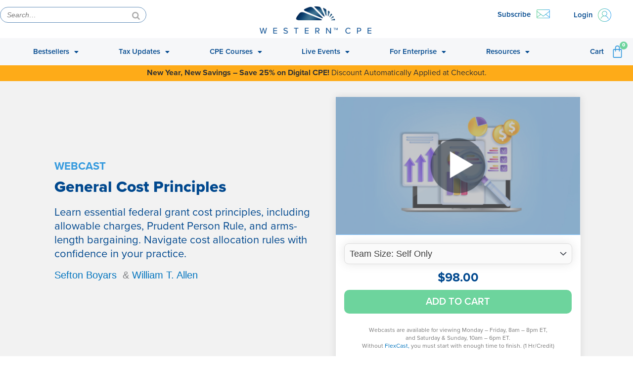

--- FILE ---
content_type: text/html; charset=UTF-8
request_url: https://www.westerncpe.com/products/webcast/general-cost-principles-2/
body_size: 76901
content:
<!DOCTYPE html>
<html lang="en-US" prefix="og: https://ogp.me/ns#">
<head>
<meta charset="UTF-8">
<meta name="viewport" content="width=device-width, initial-scale=1">
<link rel="profile" href="https://gmpg.org/xfn/11">

	<style>img:is([sizes="auto" i], [sizes^="auto," i]) { contain-intrinsic-size: 3000px 1500px }</style>
	
<!-- Google Tag Manager for WordPress by gtm4wp.com -->
<script data-cfasync="false" data-pagespeed-no-defer>
	var gtm4wp_datalayer_name = "dataLayer";
	var dataLayer = dataLayer || [];
	const gtm4wp_use_sku_instead = false;
	const gtm4wp_currency = 'USD';
	const gtm4wp_product_per_impression = 10;
	const gtm4wp_clear_ecommerce = false;
</script>
<!-- End Google Tag Manager for WordPress by gtm4wp.com -->
<!-- Search Engine Optimization by Rank Math - https://rankmath.com/ -->
<title>General Cost Principles - Western CPE</title>
<meta name="description" content="Webcast Auditing (Governmental) Sefton Boyars William T. Allen WC1922279408 Upon completing this course, participants will be able to: Identify the general cost principle Describe the Prudent Person Rule as it applies to the general cost principle Describe the requirement for arms-length bargaining Identifying whether a cost is allocable to a federal award Identify the “big three” general cost principles Judge whether a cost is allowable under the general cost principles Rules Regarding Allowable Costs Cost Principles for Federal Grants General Cost Principles Allowable costs Reasonable &amp; Necessary Costs Allocability 2 CFR §200.405 Allocable costs Shared Organizational Costs Consistent Treatment"/>
<meta name="robots" content="follow, index, max-snippet:-1, max-video-preview:-1, max-image-preview:large"/>
<link rel="canonical" href="https://www.westerncpe.com/products/webcast/general-cost-principles-2/" />
<meta property="og:locale" content="en_US" />
<meta property="og:type" content="product" />
<meta property="og:title" content="General Cost Principles - Western CPE" />
<meta property="og:description" content="Webcast Auditing (Governmental) Sefton Boyars William T. Allen WC1922279408 Upon completing this course, participants will be able to: Identify the general cost principle Describe the Prudent Person Rule as it applies to the general cost principle Describe the requirement for arms-length bargaining Identifying whether a cost is allocable to a federal award Identify the “big three” general cost principles Judge whether a cost is allowable under the general cost principles Rules Regarding Allowable Costs Cost Principles for Federal Grants General Cost Principles Allowable costs Reasonable &amp; Necessary Costs Allocability 2 CFR §200.405 Allocable costs Shared Organizational Costs Consistent Treatment" />
<meta property="og:url" content="https://www.westerncpe.com/products/webcast/general-cost-principles-2/" />
<meta property="og:site_name" content="Western CPE" />
<meta property="og:updated_time" content="2025-04-02T17:11:01-06:00" />
<meta property="og:image" content="https://cdn-www.westerncpe.com/wp-content/uploads/2023/10/Auditing-3d-model-computer-documents-magnifying-glass.jpg" />
<meta property="og:image:secure_url" content="https://cdn-www.westerncpe.com/wp-content/uploads/2023/10/Auditing-3d-model-computer-documents-magnifying-glass.jpg" />
<meta property="og:image:width" content="2000" />
<meta property="og:image:height" content="1125" />
<meta property="og:image:alt" content="General Cost Principles" />
<meta property="og:image:type" content="image/jpeg" />
<meta property="product:price:amount" content="98" />
<meta property="product:price:currency" content="USD" />
<meta property="product:availability" content="instock" />
<meta name="twitter:card" content="summary_large_image" />
<meta name="twitter:title" content="General Cost Principles - Western CPE" />
<meta name="twitter:description" content="Webcast Auditing (Governmental) Sefton Boyars William T. Allen WC1922279408 Upon completing this course, participants will be able to: Identify the general cost principle Describe the Prudent Person Rule as it applies to the general cost principle Describe the requirement for arms-length bargaining Identifying whether a cost is allocable to a federal award Identify the “big three” general cost principles Judge whether a cost is allowable under the general cost principles Rules Regarding Allowable Costs Cost Principles for Federal Grants General Cost Principles Allowable costs Reasonable &amp; Necessary Costs Allocability 2 CFR §200.405 Allocable costs Shared Organizational Costs Consistent Treatment" />
<meta name="twitter:image" content="https://cdn-www.westerncpe.com/wp-content/uploads/2023/10/Auditing-3d-model-computer-documents-magnifying-glass.jpg" />
<meta name="twitter:label1" content="Price" />
<meta name="twitter:data1" content="&#036;98.00" />
<meta name="twitter:label2" content="Availability" />
<meta name="twitter:data2" content="In stock" />
<script type="application/ld+json" class="rank-math-schema">{"@context":"https://schema.org","@graph":[{"@type":"Organization","@id":"https://www.westerncpe.com/#organization","name":"Western CPE","url":"https://www.westerncpe.com","logo":{"@type":"ImageObject","@id":"https://www.westerncpe.com/#logo","url":"https://cdn-www.westerncpe.com/wp-content/uploads/2020/03/cropped-logo-westerncpe.png","contentUrl":"https://cdn-www.westerncpe.com/wp-content/uploads/2020/03/cropped-logo-westerncpe.png","caption":"Western CPE","inLanguage":"en-US","width":"323","height":"99"}},{"@type":"WebSite","@id":"https://www.westerncpe.com/#website","url":"https://www.westerncpe.com","name":"Western CPE","publisher":{"@id":"https://www.westerncpe.com/#organization"},"inLanguage":"en-US"},{"@type":"ImageObject","@id":"https://cdn-www.westerncpe.com/wp-content/uploads/2023/10/Auditing-3d-model-computer-documents-magnifying-glass.jpg","url":"https://cdn-www.westerncpe.com/wp-content/uploads/2023/10/Auditing-3d-model-computer-documents-magnifying-glass.jpg","width":"2000","height":"1125","inLanguage":"en-US"},{"@type":"BreadcrumbList","@id":"https://www.westerncpe.com/products/webcast/general-cost-principles-2/#breadcrumb","itemListElement":[{"@type":"ListItem","position":"1","item":{"@id":"https://www.westerncpe.com","name":"Home"}},{"@type":"ListItem","position":"2","item":{"@id":"https://www.westerncpe.com/product-category/webcast/","name":"Webcast"}},{"@type":"ListItem","position":"3","item":{"@id":"https://www.westerncpe.com/products/webcast/general-cost-principles-2/","name":"General Cost Principles"}}]},{"@type":"ItemPage","@id":"https://www.westerncpe.com/products/webcast/general-cost-principles-2/#webpage","url":"https://www.westerncpe.com/products/webcast/general-cost-principles-2/","name":"General Cost Principles - Western CPE","datePublished":"2022-02-24T12:33:07-07:00","dateModified":"2025-04-02T17:11:01-06:00","isPartOf":{"@id":"https://www.westerncpe.com/#website"},"primaryImageOfPage":{"@id":"https://cdn-www.westerncpe.com/wp-content/uploads/2023/10/Auditing-3d-model-computer-documents-magnifying-glass.jpg"},"inLanguage":"en-US","breadcrumb":{"@id":"https://www.westerncpe.com/products/webcast/general-cost-principles-2/#breadcrumb"}},{"@type":"Product","name":"General Cost Principles - Western CPE","description":"Webcast Auditing (Governmental) Sefton Boyars William T. Allen WC1922279408 Upon completing this course, participants will be able to: Identify the general cost principle Describe the Prudent Person Rule as it applies to the general cost principle Describe the requirement for arms-length bargaining Identifying whether a cost is allocable to a federal award Identify the \u201cbig three\u201d general cost principles Judge whether a cost is allowable under the general cost principles Rules Regarding Allowable Costs Cost Principles for Federal Grants General Cost Principles Allowable costs Reasonable &amp; Necessary Costs Allocability 2 CFR \u00a7200.405 Allocable costs Shared Organizational Costs Consistent Treatment","sku":"WC1922279408","category":"Webcast","mainEntityOfPage":{"@id":"https://www.westerncpe.com/products/webcast/general-cost-principles-2/#webpage"},"image":[{"@type":"ImageObject","url":"https://cdn-www.westerncpe.com/wp-content/uploads/2023/10/Auditing-3d-model-computer-documents-magnifying-glass.jpg","height":"1125","width":"2000"}],"offers":{"@type":"Offer","price":"98.00","priceCurrency":"USD","priceValidUntil":"2027-12-31","availability":"https://schema.org/InStock","itemCondition":"NewCondition","url":"https://www.westerncpe.com/products/webcast/general-cost-principles-2/","seller":{"@type":"Organization","@id":"https://www.westerncpe.com/","name":"Western CPE","url":"https://www.westerncpe.com","logo":"https://cdn-www.westerncpe.com/wp-content/uploads/2020/03/cropped-logo-westerncpe.png"},"priceSpecification":{"price":"98","priceCurrency":"USD","valueAddedTaxIncluded":"false"}},"@id":"https://www.westerncpe.com/products/webcast/general-cost-principles-2/#richSnippet"}]}</script>
<!-- /Rank Math WordPress SEO plugin -->

<link rel='dns-prefetch' href='//www.googletagmanager.com' />
<link rel='dns-prefetch' href='//client.crisp.chat' />
<link rel='dns-prefetch' href='//cdn.jsdelivr.net' />
<link rel="alternate" type="application/rss+xml" title="Western CPE &raquo; Feed" href="https://www.westerncpe.com/feed/" />
<link rel="alternate" type="application/rss+xml" title="Western CPE &raquo; Comments Feed" href="https://www.westerncpe.com/comments/feed/" />
<script>
window._wpemojiSettings = {"baseUrl":"https:\/\/s.w.org\/images\/core\/emoji\/16.0.1\/72x72\/","ext":".png","svgUrl":"https:\/\/s.w.org\/images\/core\/emoji\/16.0.1\/svg\/","svgExt":".svg","source":{"concatemoji":"https:\/\/www.westerncpe.com\/wp-includes\/js\/wp-emoji-release.min.js?ver=6.8.3"}};
/*! This file is auto-generated */
!function(s,n){var o,i,e;function c(e){try{var t={supportTests:e,timestamp:(new Date).valueOf()};sessionStorage.setItem(o,JSON.stringify(t))}catch(e){}}function p(e,t,n){e.clearRect(0,0,e.canvas.width,e.canvas.height),e.fillText(t,0,0);var t=new Uint32Array(e.getImageData(0,0,e.canvas.width,e.canvas.height).data),a=(e.clearRect(0,0,e.canvas.width,e.canvas.height),e.fillText(n,0,0),new Uint32Array(e.getImageData(0,0,e.canvas.width,e.canvas.height).data));return t.every(function(e,t){return e===a[t]})}function u(e,t){e.clearRect(0,0,e.canvas.width,e.canvas.height),e.fillText(t,0,0);for(var n=e.getImageData(16,16,1,1),a=0;a<n.data.length;a++)if(0!==n.data[a])return!1;return!0}function f(e,t,n,a){switch(t){case"flag":return n(e,"\ud83c\udff3\ufe0f\u200d\u26a7\ufe0f","\ud83c\udff3\ufe0f\u200b\u26a7\ufe0f")?!1:!n(e,"\ud83c\udde8\ud83c\uddf6","\ud83c\udde8\u200b\ud83c\uddf6")&&!n(e,"\ud83c\udff4\udb40\udc67\udb40\udc62\udb40\udc65\udb40\udc6e\udb40\udc67\udb40\udc7f","\ud83c\udff4\u200b\udb40\udc67\u200b\udb40\udc62\u200b\udb40\udc65\u200b\udb40\udc6e\u200b\udb40\udc67\u200b\udb40\udc7f");case"emoji":return!a(e,"\ud83e\udedf")}return!1}function g(e,t,n,a){var r="undefined"!=typeof WorkerGlobalScope&&self instanceof WorkerGlobalScope?new OffscreenCanvas(300,150):s.createElement("canvas"),o=r.getContext("2d",{willReadFrequently:!0}),i=(o.textBaseline="top",o.font="600 32px Arial",{});return e.forEach(function(e){i[e]=t(o,e,n,a)}),i}function t(e){var t=s.createElement("script");t.src=e,t.defer=!0,s.head.appendChild(t)}"undefined"!=typeof Promise&&(o="wpEmojiSettingsSupports",i=["flag","emoji"],n.supports={everything:!0,everythingExceptFlag:!0},e=new Promise(function(e){s.addEventListener("DOMContentLoaded",e,{once:!0})}),new Promise(function(t){var n=function(){try{var e=JSON.parse(sessionStorage.getItem(o));if("object"==typeof e&&"number"==typeof e.timestamp&&(new Date).valueOf()<e.timestamp+604800&&"object"==typeof e.supportTests)return e.supportTests}catch(e){}return null}();if(!n){if("undefined"!=typeof Worker&&"undefined"!=typeof OffscreenCanvas&&"undefined"!=typeof URL&&URL.createObjectURL&&"undefined"!=typeof Blob)try{var e="postMessage("+g.toString()+"("+[JSON.stringify(i),f.toString(),p.toString(),u.toString()].join(",")+"));",a=new Blob([e],{type:"text/javascript"}),r=new Worker(URL.createObjectURL(a),{name:"wpTestEmojiSupports"});return void(r.onmessage=function(e){c(n=e.data),r.terminate(),t(n)})}catch(e){}c(n=g(i,f,p,u))}t(n)}).then(function(e){for(var t in e)n.supports[t]=e[t],n.supports.everything=n.supports.everything&&n.supports[t],"flag"!==t&&(n.supports.everythingExceptFlag=n.supports.everythingExceptFlag&&n.supports[t]);n.supports.everythingExceptFlag=n.supports.everythingExceptFlag&&!n.supports.flag,n.DOMReady=!1,n.readyCallback=function(){n.DOMReady=!0}}).then(function(){return e}).then(function(){var e;n.supports.everything||(n.readyCallback(),(e=n.source||{}).concatemoji?t(e.concatemoji):e.wpemoji&&e.twemoji&&(t(e.twemoji),t(e.wpemoji)))}))}((window,document),window._wpemojiSettings);
</script>
<link rel='stylesheet' id='wc-authorize-net-cim-credit-card-checkout-block-css' href='https://cdn-www.westerncpe.com/wp-content/plugins/woocommerce-gateway-authorize-net-cim/assets/css/blocks/wc-authorize-net-cim-checkout-block.css?ver=3.10.13' media='all' />
<link rel='stylesheet' id='wc-authorize-net-cim-echeck-checkout-block-css' href='https://cdn-www.westerncpe.com/wp-content/plugins/woocommerce-gateway-authorize-net-cim/assets/css/blocks/wc-authorize-net-cim-checkout-block.css?ver=3.10.13' media='all' />
<link rel='stylesheet' id='woocommerce_views-block-style-css-css' href='https://cdn-www.westerncpe.com/wp-content/plugins/woocommerce-views/public/css/style.css?ver=3.1.6' media='all' />
<link rel='stylesheet' id='wp-block-library-css' href='https://cdn-www.westerncpe.com/wp-includes/css/dist/block-library/style.min.css?ver=6.8.3' media='all' />
<link rel='stylesheet' id='astra-theme-css-css' href='https://cdn-www.westerncpe.com/wp-content/themes/astra/assets/css/minified/style.min.css?ver=4.11.9' media='all' />
<style id='astra-theme-css-inline-css'>
.ast-no-sidebar .entry-content .alignfull {margin-left: calc( -50vw + 50%);margin-right: calc( -50vw + 50%);max-width: 100vw;width: 100vw;}.ast-no-sidebar .entry-content .alignwide {margin-left: calc(-41vw + 50%);margin-right: calc(-41vw + 50%);max-width: unset;width: unset;}.ast-no-sidebar .entry-content .alignfull .alignfull,.ast-no-sidebar .entry-content .alignfull .alignwide,.ast-no-sidebar .entry-content .alignwide .alignfull,.ast-no-sidebar .entry-content .alignwide .alignwide,.ast-no-sidebar .entry-content .wp-block-column .alignfull,.ast-no-sidebar .entry-content .wp-block-column .alignwide{width: 100%;margin-left: auto;margin-right: auto;}.wp-block-gallery,.blocks-gallery-grid {margin: 0;}.wp-block-separator {max-width: 100px;}.wp-block-separator.is-style-wide,.wp-block-separator.is-style-dots {max-width: none;}.entry-content .has-2-columns .wp-block-column:first-child {padding-right: 10px;}.entry-content .has-2-columns .wp-block-column:last-child {padding-left: 10px;}@media (max-width: 782px) {.entry-content .wp-block-columns .wp-block-column {flex-basis: 100%;}.entry-content .has-2-columns .wp-block-column:first-child {padding-right: 0;}.entry-content .has-2-columns .wp-block-column:last-child {padding-left: 0;}}body .entry-content .wp-block-latest-posts {margin-left: 0;}body .entry-content .wp-block-latest-posts li {list-style: none;}.ast-no-sidebar .ast-container .entry-content .wp-block-latest-posts {margin-left: 0;}.ast-header-break-point .entry-content .alignwide {margin-left: auto;margin-right: auto;}.entry-content .blocks-gallery-item img {margin-bottom: auto;}.wp-block-pullquote {border-top: 4px solid #555d66;border-bottom: 4px solid #555d66;color: #40464d;}:root{--ast-post-nav-space:0;--ast-container-default-xlg-padding:6.67em;--ast-container-default-lg-padding:5.67em;--ast-container-default-slg-padding:4.34em;--ast-container-default-md-padding:3.34em;--ast-container-default-sm-padding:6.67em;--ast-container-default-xs-padding:2.4em;--ast-container-default-xxs-padding:1.4em;--ast-code-block-background:#EEEEEE;--ast-comment-inputs-background:#FAFAFA;--ast-normal-container-width:1400px;--ast-narrow-container-width:750px;--ast-blog-title-font-weight:normal;--ast-blog-meta-weight:inherit;--ast-global-color-primary:var(--ast-global-color-5);--ast-global-color-secondary:var(--ast-global-color-4);--ast-global-color-alternate-background:var(--ast-global-color-7);--ast-global-color-subtle-background:var(--ast-global-color-6);--ast-bg-style-guide:#F8FAFC;--ast-shadow-style-guide:0px 0px 4px 0 #00000057;--ast-global-dark-bg-style:#fff;--ast-global-dark-lfs:#fbfbfb;--ast-widget-bg-color:#fafafa;--ast-wc-container-head-bg-color:#fbfbfb;--ast-title-layout-bg:#eeeeee;--ast-search-border-color:#e7e7e7;--ast-lifter-hover-bg:#e6e6e6;--ast-gallery-block-color:#000;--srfm-color-input-label:var(--ast-global-color-2);}html{font-size:93.75%;}a,.page-title{color:#0274be;}a:hover,a:focus{color:#3a3a3a;}body,button,input,select,textarea,.ast-button,.ast-custom-button{font-family:-apple-system,BlinkMacSystemFont,Segoe UI,Roboto,Oxygen-Sans,Ubuntu,Cantarell,Helvetica Neue,sans-serif;font-weight:inherit;font-size:15px;font-size:1rem;}blockquote{color:#000000;}.site-title{font-size:35px;font-size:2.3333333333333rem;display:none;}header .custom-logo-link img{max-width:125px;width:125px;}.astra-logo-svg{width:125px;}.site-header .site-description{font-size:15px;font-size:1rem;display:none;}.entry-title{font-size:40px;font-size:2.6666666666667rem;}.archive .ast-article-post .ast-article-inner,.blog .ast-article-post .ast-article-inner,.archive .ast-article-post .ast-article-inner:hover,.blog .ast-article-post .ast-article-inner:hover{overflow:hidden;}h1,.entry-content :where(h1){font-size:40px;font-size:2.6666666666667rem;line-height:1.4em;}h2,.entry-content :where(h2){font-size:30px;font-size:2rem;line-height:1.3em;}h3,.entry-content :where(h3){font-size:22px;font-size:1.4666666666667rem;font-weight:400;line-height:1.3em;}h4,.entry-content :where(h4){font-size:20px;font-size:1.3333333333333rem;line-height:1.2em;}h5,.entry-content :where(h5){font-size:18px;font-size:1.2rem;line-height:1.2em;}h6,.entry-content :where(h6){font-size:15px;font-size:1rem;line-height:1.25em;}::selection{background-color:#0274be;color:#ffffff;}body,h1,h2,h3,h4,h5,h6,.entry-title a,.entry-content :where(h1,h2,h3,h4,h5,h6){color:#3a3a3a;}.tagcloud a:hover,.tagcloud a:focus,.tagcloud a.current-item{color:#ffffff;border-color:#0274be;background-color:#0274be;}input:focus,input[type="text"]:focus,input[type="email"]:focus,input[type="url"]:focus,input[type="password"]:focus,input[type="reset"]:focus,input[type="search"]:focus,textarea:focus{border-color:#0274be;}input[type="radio"]:checked,input[type=reset],input[type="checkbox"]:checked,input[type="checkbox"]:hover:checked,input[type="checkbox"]:focus:checked,input[type=range]::-webkit-slider-thumb{border-color:#0274be;background-color:#0274be;box-shadow:none;}.site-footer a:hover + .post-count,.site-footer a:focus + .post-count{background:#0274be;border-color:#0274be;}.single .nav-links .nav-previous,.single .nav-links .nav-next{color:#0274be;}.entry-meta,.entry-meta *{line-height:1.45;color:#0274be;}.entry-meta a:not(.ast-button):hover,.entry-meta a:not(.ast-button):hover *,.entry-meta a:not(.ast-button):focus,.entry-meta a:not(.ast-button):focus *,.page-links > .page-link,.page-links .page-link:hover,.post-navigation a:hover{color:#3a3a3a;}#cat option,.secondary .calendar_wrap thead a,.secondary .calendar_wrap thead a:visited{color:#0274be;}.secondary .calendar_wrap #today,.ast-progress-val span{background:#0274be;}.secondary a:hover + .post-count,.secondary a:focus + .post-count{background:#0274be;border-color:#0274be;}.calendar_wrap #today > a{color:#ffffff;}.page-links .page-link,.single .post-navigation a{color:#0274be;}.ast-search-menu-icon .search-form button.search-submit{padding:0 4px;}.ast-search-menu-icon form.search-form{padding-right:0;}.ast-header-search .ast-search-menu-icon.ast-dropdown-active .search-form,.ast-header-search .ast-search-menu-icon.ast-dropdown-active .search-field:focus{transition:all 0.2s;}.search-form input.search-field:focus{outline:none;}.widget-title,.widget .wp-block-heading{font-size:21px;font-size:1.4rem;color:#3a3a3a;}.single .ast-author-details .author-title{color:#3a3a3a;}.ast-search-menu-icon.slide-search a:focus-visible:focus-visible,.astra-search-icon:focus-visible,#close:focus-visible,a:focus-visible,.ast-menu-toggle:focus-visible,.site .skip-link:focus-visible,.wp-block-loginout input:focus-visible,.wp-block-search.wp-block-search__button-inside .wp-block-search__inside-wrapper,.ast-header-navigation-arrow:focus-visible,.woocommerce .wc-proceed-to-checkout > .checkout-button:focus-visible,.woocommerce .woocommerce-MyAccount-navigation ul li a:focus-visible,.ast-orders-table__row .ast-orders-table__cell:focus-visible,.woocommerce .woocommerce-order-details .order-again > .button:focus-visible,.woocommerce .woocommerce-message a.button.wc-forward:focus-visible,.woocommerce #minus_qty:focus-visible,.woocommerce #plus_qty:focus-visible,a#ast-apply-coupon:focus-visible,.woocommerce .woocommerce-info a:focus-visible,.woocommerce .astra-shop-summary-wrap a:focus-visible,.woocommerce a.wc-forward:focus-visible,#ast-apply-coupon:focus-visible,.woocommerce-js .woocommerce-mini-cart-item a.remove:focus-visible,#close:focus-visible,.button.search-submit:focus-visible,#search_submit:focus,.normal-search:focus-visible,.ast-header-account-wrap:focus-visible,.woocommerce .ast-on-card-button.ast-quick-view-trigger:focus,.astra-cart-drawer-close:focus,.ast-single-variation:focus,.ast-woocommerce-product-gallery__image:focus,.ast-button:focus,.woocommerce-product-gallery--with-images [data-controls="prev"]:focus-visible,.woocommerce-product-gallery--with-images [data-controls="next"]:focus-visible{outline-style:dotted;outline-color:inherit;outline-width:thin;}input:focus,input[type="text"]:focus,input[type="email"]:focus,input[type="url"]:focus,input[type="password"]:focus,input[type="reset"]:focus,input[type="search"]:focus,input[type="number"]:focus,textarea:focus,.wp-block-search__input:focus,[data-section="section-header-mobile-trigger"] .ast-button-wrap .ast-mobile-menu-trigger-minimal:focus,.ast-mobile-popup-drawer.active .menu-toggle-close:focus,.woocommerce-ordering select.orderby:focus,#ast-scroll-top:focus,#coupon_code:focus,.woocommerce-page #comment:focus,.woocommerce #reviews #respond input#submit:focus,.woocommerce a.add_to_cart_button:focus,.woocommerce .button.single_add_to_cart_button:focus,.woocommerce .woocommerce-cart-form button:focus,.woocommerce .woocommerce-cart-form__cart-item .quantity .qty:focus,.woocommerce .woocommerce-billing-fields .woocommerce-billing-fields__field-wrapper .woocommerce-input-wrapper > .input-text:focus,.woocommerce #order_comments:focus,.woocommerce #place_order:focus,.woocommerce .woocommerce-address-fields .woocommerce-address-fields__field-wrapper .woocommerce-input-wrapper > .input-text:focus,.woocommerce .woocommerce-MyAccount-content form button:focus,.woocommerce .woocommerce-MyAccount-content .woocommerce-EditAccountForm .woocommerce-form-row .woocommerce-Input.input-text:focus,.woocommerce .ast-woocommerce-container .woocommerce-pagination ul.page-numbers li a:focus,body #content .woocommerce form .form-row .select2-container--default .select2-selection--single:focus,#ast-coupon-code:focus,.woocommerce.woocommerce-js .quantity input[type=number]:focus,.woocommerce-js .woocommerce-mini-cart-item .quantity input[type=number]:focus,.woocommerce p#ast-coupon-trigger:focus{border-style:dotted;border-color:inherit;border-width:thin;}input{outline:none;}.woocommerce-js input[type=text]:focus,.woocommerce-js input[type=email]:focus,.woocommerce-js textarea:focus,input[type=number]:focus,.comments-area textarea#comment:focus,.comments-area textarea#comment:active,.comments-area .ast-comment-formwrap input[type="text"]:focus,.comments-area .ast-comment-formwrap input[type="text"]:active{outline-style:unset;outline-color:inherit;outline-width:thin;}.main-header-menu .menu-link,.ast-header-custom-item a{color:#3a3a3a;}.main-header-menu .menu-item:hover > .menu-link,.main-header-menu .menu-item:hover > .ast-menu-toggle,.main-header-menu .ast-masthead-custom-menu-items a:hover,.main-header-menu .menu-item.focus > .menu-link,.main-header-menu .menu-item.focus > .ast-menu-toggle,.main-header-menu .current-menu-item > .menu-link,.main-header-menu .current-menu-ancestor > .menu-link,.main-header-menu .current-menu-item > .ast-menu-toggle,.main-header-menu .current-menu-ancestor > .ast-menu-toggle{color:#0274be;}.header-main-layout-3 .ast-main-header-bar-alignment{margin-right:auto;}.header-main-layout-2 .site-header-section-left .ast-site-identity{text-align:left;}.ast-logo-title-inline .site-logo-img{padding-right:1em;}.site-logo-img img{ transition:all 0.2s linear;}body .ast-oembed-container *{position:absolute;top:0;width:100%;height:100%;left:0;}body .wp-block-embed-pocket-casts .ast-oembed-container *{position:unset;}.ast-header-break-point .ast-mobile-menu-buttons-minimal.menu-toggle{background:transparent;color:#144a8c;}.ast-header-break-point .ast-mobile-menu-buttons-outline.menu-toggle{background:transparent;border:1px solid #144a8c;color:#144a8c;}.ast-header-break-point .ast-mobile-menu-buttons-fill.menu-toggle{background:#144a8c;color:#ffffff;}.ast-single-post-featured-section + article {margin-top: 2em;}.site-content .ast-single-post-featured-section img {width: 100%;overflow: hidden;object-fit: cover;}.ast-separate-container .site-content .ast-single-post-featured-section + article {margin-top: -80px;z-index: 9;position: relative;border-radius: 4px;}@media (min-width: 769px) {.ast-no-sidebar .site-content .ast-article-image-container--wide {margin-left: -120px;margin-right: -120px;max-width: unset;width: unset;}.ast-left-sidebar .site-content .ast-article-image-container--wide,.ast-right-sidebar .site-content .ast-article-image-container--wide {margin-left: -10px;margin-right: -10px;}.site-content .ast-article-image-container--full {margin-left: calc( -50vw + 50%);margin-right: calc( -50vw + 50%);max-width: 100vw;width: 100vw;}.ast-left-sidebar .site-content .ast-article-image-container--full,.ast-right-sidebar .site-content .ast-article-image-container--full {margin-left: -10px;margin-right: -10px;max-width: inherit;width: auto;}}.site > .ast-single-related-posts-container {margin-top: 0;}@media (min-width: 769px) {.ast-desktop .ast-container--narrow {max-width: var(--ast-narrow-container-width);margin: 0 auto;}}.ast-small-footer a:hover{color:#ebab0f;}.footer-adv .footer-adv-overlay{border-top-style:solid;border-top-color:#7a7a7a;}.footer-adv .widget-title,.footer-adv .widget-title a{color:#3fa8f4;}.footer-adv{color:#ffffff;}.footer-adv a:hover,.footer-adv .no-widget-text a:hover,.footer-adv a:focus,.footer-adv .no-widget-text a:focus{color:#3fa8f4;}.footer-adv-overlay{background-color:#222328;;}@media( max-width: 420px ) {.single .nav-links .nav-previous,.single .nav-links .nav-next {width: 100%;text-align: center;}}.wp-block-buttons.aligncenter{justify-content:center;}@media (max-width:782px){.entry-content .wp-block-columns .wp-block-column{margin-left:0px;}}.wp-block-image.aligncenter{margin-left:auto;margin-right:auto;}.wp-block-table.aligncenter{margin-left:auto;margin-right:auto;}.wp-block-buttons .wp-block-button.is-style-outline .wp-block-button__link.wp-element-button,.ast-outline-button,.wp-block-uagb-buttons-child .uagb-buttons-repeater.ast-outline-button{border-top-width:2px;border-right-width:2px;border-bottom-width:2px;border-left-width:2px;font-family:inherit;font-weight:inherit;line-height:1em;border-top-left-radius:2px;border-top-right-radius:2px;border-bottom-right-radius:2px;border-bottom-left-radius:2px;}.wp-block-button .wp-block-button__link.wp-element-button.is-style-outline:not(.has-background),.wp-block-button.is-style-outline>.wp-block-button__link.wp-element-button:not(.has-background),.ast-outline-button{background-color:transparent;}.entry-content[data-ast-blocks-layout] > figure{margin-bottom:1em;}.elementor-widget-container .elementor-loop-container .e-loop-item[data-elementor-type="loop-item"]{width:100%;}@media (max-width:768px){.ast-separate-container #primary,.ast-separate-container #secondary{padding:1.5em 0;}#primary,#secondary{padding:1.5em 0;margin:0;}.ast-left-sidebar #content > .ast-container{display:flex;flex-direction:column-reverse;width:100%;}.ast-separate-container .ast-article-post,.ast-separate-container .ast-article-single{padding:1.5em 2.14em;}.ast-author-box img.avatar{margin:20px 0 0 0;}}@media (min-width:769px){.ast-separate-container.ast-right-sidebar #primary,.ast-separate-container.ast-left-sidebar #primary{border:0;}.search-no-results.ast-separate-container #primary{margin-bottom:4em;}}.menu-toggle,button,.ast-button,.ast-custom-button,.button,input#submit,input[type="button"],input[type="submit"],input[type="reset"]{color:#ffffff;border-color:#144a8c;background-color:#144a8c;border-top-left-radius:2px;border-top-right-radius:2px;border-bottom-right-radius:2px;border-bottom-left-radius:2px;padding-top:10px;padding-right:40px;padding-bottom:10px;padding-left:40px;font-family:inherit;font-weight:inherit;}button:focus,.menu-toggle:hover,button:hover,.ast-button:hover,.ast-custom-button:hover .button:hover,.ast-custom-button:hover,input[type=reset]:hover,input[type=reset]:focus,input#submit:hover,input#submit:focus,input[type="button"]:hover,input[type="button"]:focus,input[type="submit"]:hover,input[type="submit"]:focus{color:#ffffff;background-color:#3f99d4;border-color:#3f99d4;}@media (max-width:768px){.ast-mobile-header-stack .main-header-bar .ast-search-menu-icon{display:inline-block;}.ast-header-break-point.ast-header-custom-item-outside .ast-mobile-header-stack .main-header-bar .ast-search-icon{margin:0;}.ast-comment-avatar-wrap img{max-width:2.5em;}.ast-comment-meta{padding:0 1.8888em 1.3333em;}.ast-separate-container .ast-comment-list li.depth-1{padding:1.5em 2.14em;}.ast-separate-container .comment-respond{padding:2em 2.14em;}}@media (min-width:544px){.ast-container{max-width:100%;}}@media (max-width:544px){.ast-separate-container .ast-article-post,.ast-separate-container .ast-article-single,.ast-separate-container .comments-title,.ast-separate-container .ast-archive-description{padding:1.5em 1em;}.ast-separate-container #content .ast-container{padding-left:0.54em;padding-right:0.54em;}.ast-separate-container .ast-comment-list .bypostauthor{padding:.5em;}.ast-search-menu-icon.ast-dropdown-active .search-field{width:170px;}.site-branding img,.site-header .site-logo-img .custom-logo-link img{max-width:100%;}} #ast-mobile-header .ast-site-header-cart-li a{pointer-events:none;}body,.ast-separate-container{background-color:#ffffff;background-image:none;}.ast-no-sidebar.ast-separate-container .entry-content .alignfull {margin-left: -6.67em;margin-right: -6.67em;width: auto;}@media (max-width: 1200px) {.ast-no-sidebar.ast-separate-container .entry-content .alignfull {margin-left: -2.4em;margin-right: -2.4em;}}@media (max-width: 768px) {.ast-no-sidebar.ast-separate-container .entry-content .alignfull {margin-left: -2.14em;margin-right: -2.14em;}}@media (max-width: 544px) {.ast-no-sidebar.ast-separate-container .entry-content .alignfull {margin-left: -1em;margin-right: -1em;}}.ast-no-sidebar.ast-separate-container .entry-content .alignwide {margin-left: -20px;margin-right: -20px;}.ast-no-sidebar.ast-separate-container .entry-content .wp-block-column .alignfull,.ast-no-sidebar.ast-separate-container .entry-content .wp-block-column .alignwide {margin-left: auto;margin-right: auto;width: 100%;}@media (max-width:768px){.site-title{display:none;}.site-header .site-description{display:none;}h1,.entry-content :where(h1){font-size:30px;}h2,.entry-content :where(h2){font-size:25px;}h3,.entry-content :where(h3){font-size:20px;}}@media (max-width:544px){.site-title{display:none;}.site-header .site-description{display:none;}h1,.entry-content :where(h1){font-size:30px;}h2,.entry-content :where(h2){font-size:25px;}h3,.entry-content :where(h3){font-size:20px;}}@media (max-width:768px){html{font-size:85.5%;}}@media (max-width:544px){html{font-size:85.5%;}}@media (min-width:769px){.ast-container{max-width:1440px;}}@font-face {font-family: "Astra";src: url(https://cdn-www.westerncpe.com/wp-content/themes/astra/assets/fonts/astra.woff) format("woff"),url(https://cdn-www.westerncpe.com/wp-content/themes/astra/assets/fonts/astra.ttf) format("truetype"),url(https://www.westerncpe.com/wp-content/themes/astra/assets/fonts/astra.svg#astra) format("svg");font-weight: normal;font-style: normal;font-display: fallback;}@media (max-width:921px) {.main-header-bar .main-header-bar-navigation{display:none;}}.ast-desktop .main-header-menu.submenu-with-border .sub-menu,.ast-desktop .main-header-menu.submenu-with-border .astra-full-megamenu-wrapper{border-color:#0274be;}.ast-desktop .main-header-menu.submenu-with-border .sub-menu{border-top-width:2px;border-style:solid;}.ast-desktop .main-header-menu.submenu-with-border .sub-menu .sub-menu{top:-2px;}.ast-desktop .main-header-menu.submenu-with-border .sub-menu .menu-link,.ast-desktop .main-header-menu.submenu-with-border .children .menu-link{border-bottom-width:0px;border-style:solid;border-color:#eaeaea;}@media (min-width:769px){.main-header-menu .sub-menu .menu-item.ast-left-align-sub-menu:hover > .sub-menu,.main-header-menu .sub-menu .menu-item.ast-left-align-sub-menu.focus > .sub-menu{margin-left:-0px;}}.ast-small-footer{border-top-style:solid;border-top-width:1px;border-top-color:#7a7a7a;}.site .comments-area{padding-bottom:3em;}.ast-header-break-point.ast-header-custom-item-inside .main-header-bar .main-header-bar-navigation .ast-search-icon {display: none;}.ast-header-break-point.ast-header-custom-item-inside .main-header-bar .ast-search-menu-icon .search-form {padding: 0;display: block;overflow: hidden;}.ast-header-break-point .ast-header-custom-item .widget:last-child {margin-bottom: 1em;}.ast-header-custom-item .widget {margin: 0.5em;display: inline-block;vertical-align: middle;}.ast-header-custom-item .widget p {margin-bottom: 0;}.ast-header-custom-item .widget li {width: auto;}.ast-header-custom-item-inside .button-custom-menu-item .menu-link {display: none;}.ast-header-custom-item-inside.ast-header-break-point .button-custom-menu-item .ast-custom-button-link {display: none;}.ast-header-custom-item-inside.ast-header-break-point .button-custom-menu-item .menu-link {display: block;}.ast-header-break-point.ast-header-custom-item-outside .main-header-bar .ast-search-icon {margin-right: 1em;}.ast-header-break-point.ast-header-custom-item-inside .main-header-bar .ast-search-menu-icon .search-field,.ast-header-break-point.ast-header-custom-item-inside .main-header-bar .ast-search-menu-icon.ast-inline-search .search-field {width: 100%;padding-right: 5.5em;}.ast-header-break-point.ast-header-custom-item-inside .main-header-bar .ast-search-menu-icon .search-submit {display: block;position: absolute;height: 100%;top: 0;right: 0;padding: 0 1em;border-radius: 0;}.ast-header-break-point .ast-header-custom-item .ast-masthead-custom-menu-items {padding-left: 20px;padding-right: 20px;margin-bottom: 1em;margin-top: 1em;}.ast-header-custom-item-inside.ast-header-break-point .button-custom-menu-item {padding-left: 0;padding-right: 0;margin-top: 0;margin-bottom: 0;}.astra-icon-down_arrow::after {content: "\e900";font-family: Astra;}.astra-icon-close::after {content: "\e5cd";font-family: Astra;}.astra-icon-drag_handle::after {content: "\e25d";font-family: Astra;}.astra-icon-format_align_justify::after {content: "\e235";font-family: Astra;}.astra-icon-menu::after {content: "\e5d2";font-family: Astra;}.astra-icon-reorder::after {content: "\e8fe";font-family: Astra;}.astra-icon-search::after {content: "\e8b6";font-family: Astra;}.astra-icon-zoom_in::after {content: "\e56b";font-family: Astra;}.astra-icon-check-circle::after {content: "\e901";font-family: Astra;}.astra-icon-shopping-cart::after {content: "\f07a";font-family: Astra;}.astra-icon-shopping-bag::after {content: "\f290";font-family: Astra;}.astra-icon-shopping-basket::after {content: "\f291";font-family: Astra;}.astra-icon-circle-o::after {content: "\e903";font-family: Astra;}.astra-icon-certificate::after {content: "\e902";font-family: Astra;}blockquote {padding: 1.2em;}:root .has-ast-global-color-0-color{color:var(--ast-global-color-0);}:root .has-ast-global-color-0-background-color{background-color:var(--ast-global-color-0);}:root .wp-block-button .has-ast-global-color-0-color{color:var(--ast-global-color-0);}:root .wp-block-button .has-ast-global-color-0-background-color{background-color:var(--ast-global-color-0);}:root .has-ast-global-color-1-color{color:var(--ast-global-color-1);}:root .has-ast-global-color-1-background-color{background-color:var(--ast-global-color-1);}:root .wp-block-button .has-ast-global-color-1-color{color:var(--ast-global-color-1);}:root .wp-block-button .has-ast-global-color-1-background-color{background-color:var(--ast-global-color-1);}:root .has-ast-global-color-2-color{color:var(--ast-global-color-2);}:root .has-ast-global-color-2-background-color{background-color:var(--ast-global-color-2);}:root .wp-block-button .has-ast-global-color-2-color{color:var(--ast-global-color-2);}:root .wp-block-button .has-ast-global-color-2-background-color{background-color:var(--ast-global-color-2);}:root .has-ast-global-color-3-color{color:var(--ast-global-color-3);}:root .has-ast-global-color-3-background-color{background-color:var(--ast-global-color-3);}:root .wp-block-button .has-ast-global-color-3-color{color:var(--ast-global-color-3);}:root .wp-block-button .has-ast-global-color-3-background-color{background-color:var(--ast-global-color-3);}:root .has-ast-global-color-4-color{color:var(--ast-global-color-4);}:root .has-ast-global-color-4-background-color{background-color:var(--ast-global-color-4);}:root .wp-block-button .has-ast-global-color-4-color{color:var(--ast-global-color-4);}:root .wp-block-button .has-ast-global-color-4-background-color{background-color:var(--ast-global-color-4);}:root .has-ast-global-color-5-color{color:var(--ast-global-color-5);}:root .has-ast-global-color-5-background-color{background-color:var(--ast-global-color-5);}:root .wp-block-button .has-ast-global-color-5-color{color:var(--ast-global-color-5);}:root .wp-block-button .has-ast-global-color-5-background-color{background-color:var(--ast-global-color-5);}:root .has-ast-global-color-6-color{color:var(--ast-global-color-6);}:root .has-ast-global-color-6-background-color{background-color:var(--ast-global-color-6);}:root .wp-block-button .has-ast-global-color-6-color{color:var(--ast-global-color-6);}:root .wp-block-button .has-ast-global-color-6-background-color{background-color:var(--ast-global-color-6);}:root .has-ast-global-color-7-color{color:var(--ast-global-color-7);}:root .has-ast-global-color-7-background-color{background-color:var(--ast-global-color-7);}:root .wp-block-button .has-ast-global-color-7-color{color:var(--ast-global-color-7);}:root .wp-block-button .has-ast-global-color-7-background-color{background-color:var(--ast-global-color-7);}:root .has-ast-global-color-8-color{color:var(--ast-global-color-8);}:root .has-ast-global-color-8-background-color{background-color:var(--ast-global-color-8);}:root .wp-block-button .has-ast-global-color-8-color{color:var(--ast-global-color-8);}:root .wp-block-button .has-ast-global-color-8-background-color{background-color:var(--ast-global-color-8);}:root{--ast-global-color-0:#0170B9;--ast-global-color-1:#3a3a3a;--ast-global-color-2:#3a3a3a;--ast-global-color-3:#4B4F58;--ast-global-color-4:#F5F5F5;--ast-global-color-5:#FFFFFF;--ast-global-color-6:#E5E5E5;--ast-global-color-7:#424242;--ast-global-color-8:#000000;}:root {--ast-border-color : #dddddd;}.ast-breadcrumbs .trail-browse,.ast-breadcrumbs .trail-items,.ast-breadcrumbs .trail-items li{display:inline-block;margin:0;padding:0;border:none;background:inherit;text-indent:0;text-decoration:none;}.ast-breadcrumbs .trail-browse{font-size:inherit;font-style:inherit;font-weight:inherit;color:inherit;}.ast-breadcrumbs .trail-items{list-style:none;}.trail-items li::after{padding:0 0.3em;content:"\00bb";}.trail-items li:last-of-type::after{display:none;}.elementor-posts-container [CLASS*="ast-width-"]{width:100%;}.elementor-template-full-width .ast-container{display:block;}.elementor-screen-only,.screen-reader-text,.screen-reader-text span,.ui-helper-hidden-accessible{top:0 !important;}@media (max-width:544px){.elementor-element .elementor-wc-products .woocommerce[class*="columns-"] ul.products li.product{width:auto;margin:0;}.elementor-element .woocommerce .woocommerce-result-count{float:none;}}.ast-header-break-point .main-header-bar{border-bottom-width:2px;border-bottom-color:#68a61d;}@media (min-width:769px){.main-header-bar{border-bottom-width:2px;border-bottom-color:#68a61d;}}.main-header-menu .menu-item,#astra-footer-menu .menu-item,.main-header-bar .ast-masthead-custom-menu-items{-js-display:flex;display:flex;-webkit-box-pack:center;-webkit-justify-content:center;-moz-box-pack:center;-ms-flex-pack:center;justify-content:center;-webkit-box-orient:vertical;-webkit-box-direction:normal;-webkit-flex-direction:column;-moz-box-orient:vertical;-moz-box-direction:normal;-ms-flex-direction:column;flex-direction:column;}.main-header-menu > .menu-item > .menu-link,#astra-footer-menu > .menu-item > .menu-link{height:100%;-webkit-box-align:center;-webkit-align-items:center;-moz-box-align:center;-ms-flex-align:center;align-items:center;-js-display:flex;display:flex;}.ast-primary-menu-disabled .main-header-bar .ast-masthead-custom-menu-items{flex:unset;}.header-main-layout-1 .ast-flex.main-header-container,.header-main-layout-3 .ast-flex.main-header-container{-webkit-align-content:center;-ms-flex-line-pack:center;align-content:center;-webkit-box-align:center;-webkit-align-items:center;-moz-box-align:center;-ms-flex-align:center;align-items:center;}.main-header-menu .sub-menu .menu-item.menu-item-has-children > .menu-link:after{position:absolute;right:1em;top:50%;transform:translate(0,-50%) rotate(270deg);}.ast-header-break-point .main-header-bar .main-header-bar-navigation .page_item_has_children > .ast-menu-toggle::before,.ast-header-break-point .main-header-bar .main-header-bar-navigation .menu-item-has-children > .ast-menu-toggle::before,.ast-mobile-popup-drawer .main-header-bar-navigation .menu-item-has-children>.ast-menu-toggle::before,.ast-header-break-point .ast-mobile-header-wrap .main-header-bar-navigation .menu-item-has-children > .ast-menu-toggle::before{font-weight:bold;content:"\e900";font-family:Astra;text-decoration:inherit;display:inline-block;}.ast-header-break-point .main-navigation ul.sub-menu .menu-item .menu-link:before{content:"\e900";font-family:Astra;font-size:.65em;text-decoration:inherit;display:inline-block;transform:translate(0,-2px) rotateZ(270deg);margin-right:5px;}.widget_search .search-form:after{font-family:Astra;font-size:1.2em;font-weight:normal;content:"\e8b6";position:absolute;top:50%;right:15px;transform:translate(0,-50%);}.astra-search-icon::before{content:"\e8b6";font-family:Astra;font-style:normal;font-weight:normal;text-decoration:inherit;text-align:center;-webkit-font-smoothing:antialiased;-moz-osx-font-smoothing:grayscale;z-index:3;}.main-header-bar .main-header-bar-navigation .page_item_has_children > a:after,.main-header-bar .main-header-bar-navigation .menu-item-has-children > a:after,.menu-item-has-children .ast-header-navigation-arrow:after{content:"\e900";display:inline-block;font-family:Astra;font-size:.6rem;font-weight:bold;text-rendering:auto;-webkit-font-smoothing:antialiased;-moz-osx-font-smoothing:grayscale;margin-left:10px;line-height:normal;}.menu-item-has-children .sub-menu .ast-header-navigation-arrow:after{margin-left:0;}.ast-mobile-popup-drawer .main-header-bar-navigation .ast-submenu-expanded>.ast-menu-toggle::before{transform:rotateX(180deg);}.ast-header-break-point .main-header-bar-navigation .menu-item-has-children > .menu-link:after{display:none;}@media (min-width:769px){.ast-builder-menu .main-navigation > ul > li:last-child a{margin-right:0;}}.ast-separate-container .ast-article-inner{background-color:#ffffff;background-image:none;}.ast-separate-container .ast-article-single:not(.ast-related-post),.woocommerce.ast-separate-container .ast-woocommerce-container,.ast-separate-container .error-404,.ast-separate-container .no-results,.single.ast-separate-container.ast-author-meta,.ast-separate-container .related-posts-title-wrapper,.ast-separate-container .comments-count-wrapper,.ast-box-layout.ast-plain-container .site-content,.ast-padded-layout.ast-plain-container .site-content,.ast-separate-container .ast-archive-description,.ast-separate-container .comments-area .comment-respond,.ast-separate-container .comments-area .ast-comment-list li,.ast-separate-container .comments-area .comments-title{background-color:#ffffff;background-image:none;}.ast-separate-container.ast-two-container #secondary .widget{background-color:#ffffff;background-image:none;}:root{--e-global-color-astglobalcolor0:#0170B9;--e-global-color-astglobalcolor1:#3a3a3a;--e-global-color-astglobalcolor2:#3a3a3a;--e-global-color-astglobalcolor3:#4B4F58;--e-global-color-astglobalcolor4:#F5F5F5;--e-global-color-astglobalcolor5:#FFFFFF;--e-global-color-astglobalcolor6:#E5E5E5;--e-global-color-astglobalcolor7:#424242;--e-global-color-astglobalcolor8:#000000;}.woocommerce-js .woocommerce-mini-cart{margin-inline-start:0;list-style:none;padding:1.3em;flex:1;overflow:auto;position:relative;}.woocommerce-js .widget_shopping_cart_content ul li.mini_cart_item{min-height:60px;padding-top:1.2em;padding-bottom:1.2em;padding-left:5em;padding-right:0;}.woocommerce-js .woocommerce-mini-cart-item .ast-mini-cart-price-wrap{float:right;margin-top:0.5em;position:absolute;left:auto;right:0;top:3.5em;}.woocommerce-js .widget_shopping_cart_content a.remove{position:absolute;left:auto;right:0;}.woocommerce-js .woocommerce-mini-cart__total{display:flex;justify-content:space-between;padding:0.7em 0;margin-bottom:0;font-size:16px;border-top:1px solid var(--ast-border-color);border-bottom:1px solid var(--ast-border-color);}.woocommerce-mini-cart__buttons{display:flex;flex-direction:column;gap:20px;padding-top:1.34em;}.woocommerce-mini-cart__buttons .button{text-align:center;font-weight:500;font-size:16px;}.woocommerce-js ul.product_list_widget li a img{top:52%;}.ast-mini-cart-empty .ast-mini-cart-message{display:none;}.ast-desktop .astra-menu-animation-slide-up>.menu-item>.astra-full-megamenu-wrapper,.ast-desktop .astra-menu-animation-slide-up>.menu-item>.sub-menu,.ast-desktop .astra-menu-animation-slide-up>.menu-item>.sub-menu .sub-menu{opacity:0;visibility:hidden;transform:translateY(.5em);transition:visibility .2s ease,transform .2s ease}.ast-desktop .astra-menu-animation-slide-up>.menu-item .menu-item.focus>.sub-menu,.ast-desktop .astra-menu-animation-slide-up>.menu-item .menu-item:hover>.sub-menu,.ast-desktop .astra-menu-animation-slide-up>.menu-item.focus>.astra-full-megamenu-wrapper,.ast-desktop .astra-menu-animation-slide-up>.menu-item.focus>.sub-menu,.ast-desktop .astra-menu-animation-slide-up>.menu-item:hover>.astra-full-megamenu-wrapper,.ast-desktop .astra-menu-animation-slide-up>.menu-item:hover>.sub-menu{opacity:1;visibility:visible;transform:translateY(0);transition:opacity .2s ease,visibility .2s ease,transform .2s ease}.ast-desktop .astra-menu-animation-slide-up>.full-width-mega.menu-item.focus>.astra-full-megamenu-wrapper,.ast-desktop .astra-menu-animation-slide-up>.full-width-mega.menu-item:hover>.astra-full-megamenu-wrapper{-js-display:flex;display:flex}.ast-desktop .astra-menu-animation-slide-down>.menu-item>.astra-full-megamenu-wrapper,.ast-desktop .astra-menu-animation-slide-down>.menu-item>.sub-menu,.ast-desktop .astra-menu-animation-slide-down>.menu-item>.sub-menu .sub-menu{opacity:0;visibility:hidden;transform:translateY(-.5em);transition:visibility .2s ease,transform .2s ease}.ast-desktop .astra-menu-animation-slide-down>.menu-item .menu-item.focus>.sub-menu,.ast-desktop .astra-menu-animation-slide-down>.menu-item .menu-item:hover>.sub-menu,.ast-desktop .astra-menu-animation-slide-down>.menu-item.focus>.astra-full-megamenu-wrapper,.ast-desktop .astra-menu-animation-slide-down>.menu-item.focus>.sub-menu,.ast-desktop .astra-menu-animation-slide-down>.menu-item:hover>.astra-full-megamenu-wrapper,.ast-desktop .astra-menu-animation-slide-down>.menu-item:hover>.sub-menu{opacity:1;visibility:visible;transform:translateY(0);transition:opacity .2s ease,visibility .2s ease,transform .2s ease}.ast-desktop .astra-menu-animation-slide-down>.full-width-mega.menu-item.focus>.astra-full-megamenu-wrapper,.ast-desktop .astra-menu-animation-slide-down>.full-width-mega.menu-item:hover>.astra-full-megamenu-wrapper{-js-display:flex;display:flex}.ast-desktop .astra-menu-animation-fade>.menu-item>.astra-full-megamenu-wrapper,.ast-desktop .astra-menu-animation-fade>.menu-item>.sub-menu,.ast-desktop .astra-menu-animation-fade>.menu-item>.sub-menu .sub-menu{opacity:0;visibility:hidden;transition:opacity ease-in-out .3s}.ast-desktop .astra-menu-animation-fade>.menu-item .menu-item.focus>.sub-menu,.ast-desktop .astra-menu-animation-fade>.menu-item .menu-item:hover>.sub-menu,.ast-desktop .astra-menu-animation-fade>.menu-item.focus>.astra-full-megamenu-wrapper,.ast-desktop .astra-menu-animation-fade>.menu-item.focus>.sub-menu,.ast-desktop .astra-menu-animation-fade>.menu-item:hover>.astra-full-megamenu-wrapper,.ast-desktop .astra-menu-animation-fade>.menu-item:hover>.sub-menu{opacity:1;visibility:visible;transition:opacity ease-in-out .3s}.ast-desktop .astra-menu-animation-fade>.full-width-mega.menu-item.focus>.astra-full-megamenu-wrapper,.ast-desktop .astra-menu-animation-fade>.full-width-mega.menu-item:hover>.astra-full-megamenu-wrapper{-js-display:flex;display:flex}.ast-desktop .menu-item.ast-menu-hover>.sub-menu.toggled-on{opacity:1;visibility:visible}
</style>
<style id='wp-emoji-styles-inline-css'>

	img.wp-smiley, img.emoji {
		display: inline !important;
		border: none !important;
		box-shadow: none !important;
		height: 1em !important;
		width: 1em !important;
		margin: 0 0.07em !important;
		vertical-align: -0.1em !important;
		background: none !important;
		padding: 0 !important;
	}
</style>
<link rel='stylesheet' id='activecampaign-form-block-css' href='https://cdn-www.westerncpe.com/wp-content/plugins/activecampaign-subscription-forms/activecampaign-form-block/build/style-index.css?ver=1755738388' media='all' />
<style id='qsm-quiz-style-inline-css'>


</style>
<style id='filebird-block-filebird-gallery-style-inline-css'>
ul.filebird-block-filebird-gallery{margin:auto!important;padding:0!important;width:100%}ul.filebird-block-filebird-gallery.layout-grid{display:grid;grid-gap:20px;align-items:stretch;grid-template-columns:repeat(var(--columns),1fr);justify-items:stretch}ul.filebird-block-filebird-gallery.layout-grid li img{border:1px solid #ccc;box-shadow:2px 2px 6px 0 rgba(0,0,0,.3);height:100%;max-width:100%;-o-object-fit:cover;object-fit:cover;width:100%}ul.filebird-block-filebird-gallery.layout-masonry{-moz-column-count:var(--columns);-moz-column-gap:var(--space);column-gap:var(--space);-moz-column-width:var(--min-width);columns:var(--min-width) var(--columns);display:block;overflow:auto}ul.filebird-block-filebird-gallery.layout-masonry li{margin-bottom:var(--space)}ul.filebird-block-filebird-gallery li{list-style:none}ul.filebird-block-filebird-gallery li figure{height:100%;margin:0;padding:0;position:relative;width:100%}ul.filebird-block-filebird-gallery li figure figcaption{background:linear-gradient(0deg,rgba(0,0,0,.7),rgba(0,0,0,.3) 70%,transparent);bottom:0;box-sizing:border-box;color:#fff;font-size:.8em;margin:0;max-height:100%;overflow:auto;padding:3em .77em .7em;position:absolute;text-align:center;width:100%;z-index:2}ul.filebird-block-filebird-gallery li figure figcaption a{color:inherit}

</style>
<link rel='stylesheet' id='mediaelement-css' href='https://cdn-www.westerncpe.com/wp-includes/js/mediaelement/mediaelementplayer-legacy.min.css?ver=4.2.17' media='all' />
<link rel='stylesheet' id='wp-mediaelement-css' href='https://cdn-www.westerncpe.com/wp-includes/js/mediaelement/wp-mediaelement.min.css?ver=6.8.3' media='all' />
<link rel='stylesheet' id='view_editor_gutenberg_frontend_assets-css' href='https://cdn-www.westerncpe.com/wp-content/plugins/wp-views/public/css/views-frontend.css?ver=3.6.18' media='all' />
<style id='view_editor_gutenberg_frontend_assets-inline-css'>
.wpv-sort-list-dropdown.wpv-sort-list-dropdown-style-default > span.wpv-sort-list,.wpv-sort-list-dropdown.wpv-sort-list-dropdown-style-default .wpv-sort-list-item {border-color: #cdcdcd;}.wpv-sort-list-dropdown.wpv-sort-list-dropdown-style-default .wpv-sort-list-item a {color: #444;background-color: #fff;}.wpv-sort-list-dropdown.wpv-sort-list-dropdown-style-default a:hover,.wpv-sort-list-dropdown.wpv-sort-list-dropdown-style-default a:focus {color: #000;background-color: #eee;}.wpv-sort-list-dropdown.wpv-sort-list-dropdown-style-default .wpv-sort-list-item.wpv-sort-list-current a {color: #000;background-color: #eee;}
.wpv-sort-list-dropdown.wpv-sort-list-dropdown-style-default > span.wpv-sort-list,.wpv-sort-list-dropdown.wpv-sort-list-dropdown-style-default .wpv-sort-list-item {border-color: #cdcdcd;}.wpv-sort-list-dropdown.wpv-sort-list-dropdown-style-default .wpv-sort-list-item a {color: #444;background-color: #fff;}.wpv-sort-list-dropdown.wpv-sort-list-dropdown-style-default a:hover,.wpv-sort-list-dropdown.wpv-sort-list-dropdown-style-default a:focus {color: #000;background-color: #eee;}.wpv-sort-list-dropdown.wpv-sort-list-dropdown-style-default .wpv-sort-list-item.wpv-sort-list-current a {color: #000;background-color: #eee;}.wpv-sort-list-dropdown.wpv-sort-list-dropdown-style-grey > span.wpv-sort-list,.wpv-sort-list-dropdown.wpv-sort-list-dropdown-style-grey .wpv-sort-list-item {border-color: #cdcdcd;}.wpv-sort-list-dropdown.wpv-sort-list-dropdown-style-grey .wpv-sort-list-item a {color: #444;background-color: #eeeeee;}.wpv-sort-list-dropdown.wpv-sort-list-dropdown-style-grey a:hover,.wpv-sort-list-dropdown.wpv-sort-list-dropdown-style-grey a:focus {color: #000;background-color: #e5e5e5;}.wpv-sort-list-dropdown.wpv-sort-list-dropdown-style-grey .wpv-sort-list-item.wpv-sort-list-current a {color: #000;background-color: #e5e5e5;}
.wpv-sort-list-dropdown.wpv-sort-list-dropdown-style-default > span.wpv-sort-list,.wpv-sort-list-dropdown.wpv-sort-list-dropdown-style-default .wpv-sort-list-item {border-color: #cdcdcd;}.wpv-sort-list-dropdown.wpv-sort-list-dropdown-style-default .wpv-sort-list-item a {color: #444;background-color: #fff;}.wpv-sort-list-dropdown.wpv-sort-list-dropdown-style-default a:hover,.wpv-sort-list-dropdown.wpv-sort-list-dropdown-style-default a:focus {color: #000;background-color: #eee;}.wpv-sort-list-dropdown.wpv-sort-list-dropdown-style-default .wpv-sort-list-item.wpv-sort-list-current a {color: #000;background-color: #eee;}.wpv-sort-list-dropdown.wpv-sort-list-dropdown-style-grey > span.wpv-sort-list,.wpv-sort-list-dropdown.wpv-sort-list-dropdown-style-grey .wpv-sort-list-item {border-color: #cdcdcd;}.wpv-sort-list-dropdown.wpv-sort-list-dropdown-style-grey .wpv-sort-list-item a {color: #444;background-color: #eeeeee;}.wpv-sort-list-dropdown.wpv-sort-list-dropdown-style-grey a:hover,.wpv-sort-list-dropdown.wpv-sort-list-dropdown-style-grey a:focus {color: #000;background-color: #e5e5e5;}.wpv-sort-list-dropdown.wpv-sort-list-dropdown-style-grey .wpv-sort-list-item.wpv-sort-list-current a {color: #000;background-color: #e5e5e5;}.wpv-sort-list-dropdown.wpv-sort-list-dropdown-style-blue > span.wpv-sort-list,.wpv-sort-list-dropdown.wpv-sort-list-dropdown-style-blue .wpv-sort-list-item {border-color: #0099cc;}.wpv-sort-list-dropdown.wpv-sort-list-dropdown-style-blue .wpv-sort-list-item a {color: #444;background-color: #cbddeb;}.wpv-sort-list-dropdown.wpv-sort-list-dropdown-style-blue a:hover,.wpv-sort-list-dropdown.wpv-sort-list-dropdown-style-blue a:focus {color: #000;background-color: #95bedd;}.wpv-sort-list-dropdown.wpv-sort-list-dropdown-style-blue .wpv-sort-list-item.wpv-sort-list-current a {color: #000;background-color: #95bedd;}
</style>
<style id='global-styles-inline-css'>
:root{--wp--preset--aspect-ratio--square: 1;--wp--preset--aspect-ratio--4-3: 4/3;--wp--preset--aspect-ratio--3-4: 3/4;--wp--preset--aspect-ratio--3-2: 3/2;--wp--preset--aspect-ratio--2-3: 2/3;--wp--preset--aspect-ratio--16-9: 16/9;--wp--preset--aspect-ratio--9-16: 9/16;--wp--preset--color--black: #000000;--wp--preset--color--cyan-bluish-gray: #abb8c3;--wp--preset--color--white: #ffffff;--wp--preset--color--pale-pink: #f78da7;--wp--preset--color--vivid-red: #cf2e2e;--wp--preset--color--luminous-vivid-orange: #ff6900;--wp--preset--color--luminous-vivid-amber: #fcb900;--wp--preset--color--light-green-cyan: #7bdcb5;--wp--preset--color--vivid-green-cyan: #00d084;--wp--preset--color--pale-cyan-blue: #8ed1fc;--wp--preset--color--vivid-cyan-blue: #0693e3;--wp--preset--color--vivid-purple: #9b51e0;--wp--preset--color--ast-global-color-0: var(--ast-global-color-0);--wp--preset--color--ast-global-color-1: var(--ast-global-color-1);--wp--preset--color--ast-global-color-2: var(--ast-global-color-2);--wp--preset--color--ast-global-color-3: var(--ast-global-color-3);--wp--preset--color--ast-global-color-4: var(--ast-global-color-4);--wp--preset--color--ast-global-color-5: var(--ast-global-color-5);--wp--preset--color--ast-global-color-6: var(--ast-global-color-6);--wp--preset--color--ast-global-color-7: var(--ast-global-color-7);--wp--preset--color--ast-global-color-8: var(--ast-global-color-8);--wp--preset--gradient--vivid-cyan-blue-to-vivid-purple: linear-gradient(135deg,rgba(6,147,227,1) 0%,rgb(155,81,224) 100%);--wp--preset--gradient--light-green-cyan-to-vivid-green-cyan: linear-gradient(135deg,rgb(122,220,180) 0%,rgb(0,208,130) 100%);--wp--preset--gradient--luminous-vivid-amber-to-luminous-vivid-orange: linear-gradient(135deg,rgba(252,185,0,1) 0%,rgba(255,105,0,1) 100%);--wp--preset--gradient--luminous-vivid-orange-to-vivid-red: linear-gradient(135deg,rgba(255,105,0,1) 0%,rgb(207,46,46) 100%);--wp--preset--gradient--very-light-gray-to-cyan-bluish-gray: linear-gradient(135deg,rgb(238,238,238) 0%,rgb(169,184,195) 100%);--wp--preset--gradient--cool-to-warm-spectrum: linear-gradient(135deg,rgb(74,234,220) 0%,rgb(151,120,209) 20%,rgb(207,42,186) 40%,rgb(238,44,130) 60%,rgb(251,105,98) 80%,rgb(254,248,76) 100%);--wp--preset--gradient--blush-light-purple: linear-gradient(135deg,rgb(255,206,236) 0%,rgb(152,150,240) 100%);--wp--preset--gradient--blush-bordeaux: linear-gradient(135deg,rgb(254,205,165) 0%,rgb(254,45,45) 50%,rgb(107,0,62) 100%);--wp--preset--gradient--luminous-dusk: linear-gradient(135deg,rgb(255,203,112) 0%,rgb(199,81,192) 50%,rgb(65,88,208) 100%);--wp--preset--gradient--pale-ocean: linear-gradient(135deg,rgb(255,245,203) 0%,rgb(182,227,212) 50%,rgb(51,167,181) 100%);--wp--preset--gradient--electric-grass: linear-gradient(135deg,rgb(202,248,128) 0%,rgb(113,206,126) 100%);--wp--preset--gradient--midnight: linear-gradient(135deg,rgb(2,3,129) 0%,rgb(40,116,252) 100%);--wp--preset--font-size--small: 13px;--wp--preset--font-size--medium: 20px;--wp--preset--font-size--large: 36px;--wp--preset--font-size--x-large: 42px;--wp--preset--spacing--20: 0.44rem;--wp--preset--spacing--30: 0.67rem;--wp--preset--spacing--40: 1rem;--wp--preset--spacing--50: 1.5rem;--wp--preset--spacing--60: 2.25rem;--wp--preset--spacing--70: 3.38rem;--wp--preset--spacing--80: 5.06rem;--wp--preset--shadow--natural: 6px 6px 9px rgba(0, 0, 0, 0.2);--wp--preset--shadow--deep: 12px 12px 50px rgba(0, 0, 0, 0.4);--wp--preset--shadow--sharp: 6px 6px 0px rgba(0, 0, 0, 0.2);--wp--preset--shadow--outlined: 6px 6px 0px -3px rgba(255, 255, 255, 1), 6px 6px rgba(0, 0, 0, 1);--wp--preset--shadow--crisp: 6px 6px 0px rgba(0, 0, 0, 1);}:root { --wp--style--global--content-size: var(--wp--custom--ast-content-width-size);--wp--style--global--wide-size: var(--wp--custom--ast-wide-width-size); }:where(body) { margin: 0; }.wp-site-blocks > .alignleft { float: left; margin-right: 2em; }.wp-site-blocks > .alignright { float: right; margin-left: 2em; }.wp-site-blocks > .aligncenter { justify-content: center; margin-left: auto; margin-right: auto; }:where(.wp-site-blocks) > * { margin-block-start: 24px; margin-block-end: 0; }:where(.wp-site-blocks) > :first-child { margin-block-start: 0; }:where(.wp-site-blocks) > :last-child { margin-block-end: 0; }:root { --wp--style--block-gap: 24px; }:root :where(.is-layout-flow) > :first-child{margin-block-start: 0;}:root :where(.is-layout-flow) > :last-child{margin-block-end: 0;}:root :where(.is-layout-flow) > *{margin-block-start: 24px;margin-block-end: 0;}:root :where(.is-layout-constrained) > :first-child{margin-block-start: 0;}:root :where(.is-layout-constrained) > :last-child{margin-block-end: 0;}:root :where(.is-layout-constrained) > *{margin-block-start: 24px;margin-block-end: 0;}:root :where(.is-layout-flex){gap: 24px;}:root :where(.is-layout-grid){gap: 24px;}.is-layout-flow > .alignleft{float: left;margin-inline-start: 0;margin-inline-end: 2em;}.is-layout-flow > .alignright{float: right;margin-inline-start: 2em;margin-inline-end: 0;}.is-layout-flow > .aligncenter{margin-left: auto !important;margin-right: auto !important;}.is-layout-constrained > .alignleft{float: left;margin-inline-start: 0;margin-inline-end: 2em;}.is-layout-constrained > .alignright{float: right;margin-inline-start: 2em;margin-inline-end: 0;}.is-layout-constrained > .aligncenter{margin-left: auto !important;margin-right: auto !important;}.is-layout-constrained > :where(:not(.alignleft):not(.alignright):not(.alignfull)){max-width: var(--wp--style--global--content-size);margin-left: auto !important;margin-right: auto !important;}.is-layout-constrained > .alignwide{max-width: var(--wp--style--global--wide-size);}body .is-layout-flex{display: flex;}.is-layout-flex{flex-wrap: wrap;align-items: center;}.is-layout-flex > :is(*, div){margin: 0;}body .is-layout-grid{display: grid;}.is-layout-grid > :is(*, div){margin: 0;}body{padding-top: 0px;padding-right: 0px;padding-bottom: 0px;padding-left: 0px;}a:where(:not(.wp-element-button)){text-decoration: none;}:root :where(.wp-element-button, .wp-block-button__link){background-color: #32373c;border-width: 0;color: #fff;font-family: inherit;font-size: inherit;line-height: inherit;padding: calc(0.667em + 2px) calc(1.333em + 2px);text-decoration: none;}.has-black-color{color: var(--wp--preset--color--black) !important;}.has-cyan-bluish-gray-color{color: var(--wp--preset--color--cyan-bluish-gray) !important;}.has-white-color{color: var(--wp--preset--color--white) !important;}.has-pale-pink-color{color: var(--wp--preset--color--pale-pink) !important;}.has-vivid-red-color{color: var(--wp--preset--color--vivid-red) !important;}.has-luminous-vivid-orange-color{color: var(--wp--preset--color--luminous-vivid-orange) !important;}.has-luminous-vivid-amber-color{color: var(--wp--preset--color--luminous-vivid-amber) !important;}.has-light-green-cyan-color{color: var(--wp--preset--color--light-green-cyan) !important;}.has-vivid-green-cyan-color{color: var(--wp--preset--color--vivid-green-cyan) !important;}.has-pale-cyan-blue-color{color: var(--wp--preset--color--pale-cyan-blue) !important;}.has-vivid-cyan-blue-color{color: var(--wp--preset--color--vivid-cyan-blue) !important;}.has-vivid-purple-color{color: var(--wp--preset--color--vivid-purple) !important;}.has-ast-global-color-0-color{color: var(--wp--preset--color--ast-global-color-0) !important;}.has-ast-global-color-1-color{color: var(--wp--preset--color--ast-global-color-1) !important;}.has-ast-global-color-2-color{color: var(--wp--preset--color--ast-global-color-2) !important;}.has-ast-global-color-3-color{color: var(--wp--preset--color--ast-global-color-3) !important;}.has-ast-global-color-4-color{color: var(--wp--preset--color--ast-global-color-4) !important;}.has-ast-global-color-5-color{color: var(--wp--preset--color--ast-global-color-5) !important;}.has-ast-global-color-6-color{color: var(--wp--preset--color--ast-global-color-6) !important;}.has-ast-global-color-7-color{color: var(--wp--preset--color--ast-global-color-7) !important;}.has-ast-global-color-8-color{color: var(--wp--preset--color--ast-global-color-8) !important;}.has-black-background-color{background-color: var(--wp--preset--color--black) !important;}.has-cyan-bluish-gray-background-color{background-color: var(--wp--preset--color--cyan-bluish-gray) !important;}.has-white-background-color{background-color: var(--wp--preset--color--white) !important;}.has-pale-pink-background-color{background-color: var(--wp--preset--color--pale-pink) !important;}.has-vivid-red-background-color{background-color: var(--wp--preset--color--vivid-red) !important;}.has-luminous-vivid-orange-background-color{background-color: var(--wp--preset--color--luminous-vivid-orange) !important;}.has-luminous-vivid-amber-background-color{background-color: var(--wp--preset--color--luminous-vivid-amber) !important;}.has-light-green-cyan-background-color{background-color: var(--wp--preset--color--light-green-cyan) !important;}.has-vivid-green-cyan-background-color{background-color: var(--wp--preset--color--vivid-green-cyan) !important;}.has-pale-cyan-blue-background-color{background-color: var(--wp--preset--color--pale-cyan-blue) !important;}.has-vivid-cyan-blue-background-color{background-color: var(--wp--preset--color--vivid-cyan-blue) !important;}.has-vivid-purple-background-color{background-color: var(--wp--preset--color--vivid-purple) !important;}.has-ast-global-color-0-background-color{background-color: var(--wp--preset--color--ast-global-color-0) !important;}.has-ast-global-color-1-background-color{background-color: var(--wp--preset--color--ast-global-color-1) !important;}.has-ast-global-color-2-background-color{background-color: var(--wp--preset--color--ast-global-color-2) !important;}.has-ast-global-color-3-background-color{background-color: var(--wp--preset--color--ast-global-color-3) !important;}.has-ast-global-color-4-background-color{background-color: var(--wp--preset--color--ast-global-color-4) !important;}.has-ast-global-color-5-background-color{background-color: var(--wp--preset--color--ast-global-color-5) !important;}.has-ast-global-color-6-background-color{background-color: var(--wp--preset--color--ast-global-color-6) !important;}.has-ast-global-color-7-background-color{background-color: var(--wp--preset--color--ast-global-color-7) !important;}.has-ast-global-color-8-background-color{background-color: var(--wp--preset--color--ast-global-color-8) !important;}.has-black-border-color{border-color: var(--wp--preset--color--black) !important;}.has-cyan-bluish-gray-border-color{border-color: var(--wp--preset--color--cyan-bluish-gray) !important;}.has-white-border-color{border-color: var(--wp--preset--color--white) !important;}.has-pale-pink-border-color{border-color: var(--wp--preset--color--pale-pink) !important;}.has-vivid-red-border-color{border-color: var(--wp--preset--color--vivid-red) !important;}.has-luminous-vivid-orange-border-color{border-color: var(--wp--preset--color--luminous-vivid-orange) !important;}.has-luminous-vivid-amber-border-color{border-color: var(--wp--preset--color--luminous-vivid-amber) !important;}.has-light-green-cyan-border-color{border-color: var(--wp--preset--color--light-green-cyan) !important;}.has-vivid-green-cyan-border-color{border-color: var(--wp--preset--color--vivid-green-cyan) !important;}.has-pale-cyan-blue-border-color{border-color: var(--wp--preset--color--pale-cyan-blue) !important;}.has-vivid-cyan-blue-border-color{border-color: var(--wp--preset--color--vivid-cyan-blue) !important;}.has-vivid-purple-border-color{border-color: var(--wp--preset--color--vivid-purple) !important;}.has-ast-global-color-0-border-color{border-color: var(--wp--preset--color--ast-global-color-0) !important;}.has-ast-global-color-1-border-color{border-color: var(--wp--preset--color--ast-global-color-1) !important;}.has-ast-global-color-2-border-color{border-color: var(--wp--preset--color--ast-global-color-2) !important;}.has-ast-global-color-3-border-color{border-color: var(--wp--preset--color--ast-global-color-3) !important;}.has-ast-global-color-4-border-color{border-color: var(--wp--preset--color--ast-global-color-4) !important;}.has-ast-global-color-5-border-color{border-color: var(--wp--preset--color--ast-global-color-5) !important;}.has-ast-global-color-6-border-color{border-color: var(--wp--preset--color--ast-global-color-6) !important;}.has-ast-global-color-7-border-color{border-color: var(--wp--preset--color--ast-global-color-7) !important;}.has-ast-global-color-8-border-color{border-color: var(--wp--preset--color--ast-global-color-8) !important;}.has-vivid-cyan-blue-to-vivid-purple-gradient-background{background: var(--wp--preset--gradient--vivid-cyan-blue-to-vivid-purple) !important;}.has-light-green-cyan-to-vivid-green-cyan-gradient-background{background: var(--wp--preset--gradient--light-green-cyan-to-vivid-green-cyan) !important;}.has-luminous-vivid-amber-to-luminous-vivid-orange-gradient-background{background: var(--wp--preset--gradient--luminous-vivid-amber-to-luminous-vivid-orange) !important;}.has-luminous-vivid-orange-to-vivid-red-gradient-background{background: var(--wp--preset--gradient--luminous-vivid-orange-to-vivid-red) !important;}.has-very-light-gray-to-cyan-bluish-gray-gradient-background{background: var(--wp--preset--gradient--very-light-gray-to-cyan-bluish-gray) !important;}.has-cool-to-warm-spectrum-gradient-background{background: var(--wp--preset--gradient--cool-to-warm-spectrum) !important;}.has-blush-light-purple-gradient-background{background: var(--wp--preset--gradient--blush-light-purple) !important;}.has-blush-bordeaux-gradient-background{background: var(--wp--preset--gradient--blush-bordeaux) !important;}.has-luminous-dusk-gradient-background{background: var(--wp--preset--gradient--luminous-dusk) !important;}.has-pale-ocean-gradient-background{background: var(--wp--preset--gradient--pale-ocean) !important;}.has-electric-grass-gradient-background{background: var(--wp--preset--gradient--electric-grass) !important;}.has-midnight-gradient-background{background: var(--wp--preset--gradient--midnight) !important;}.has-small-font-size{font-size: var(--wp--preset--font-size--small) !important;}.has-medium-font-size{font-size: var(--wp--preset--font-size--medium) !important;}.has-large-font-size{font-size: var(--wp--preset--font-size--large) !important;}.has-x-large-font-size{font-size: var(--wp--preset--font-size--x-large) !important;}
:root :where(.wp-block-pullquote){font-size: 1.5em;line-height: 1.6;}
</style>
<link rel='stylesheet' id='smart-search-css' href='https://cdn-www.westerncpe.com/wp-content/plugins/wcpe-smart-woocommerce-search-pro/assets/dist/css/general.css?ver=3.5.3' media='all' />
<style id='smart-search-inline-css'>
.ysm-search-widget-1 .search-field[type="search"]{border-width:1px;}.ysm-search-widget-1 .smart-search-suggestions .smart-search-post-icon{width:100%;}@media (min-width: 768px) {
    .smart-search-results-main--widgets-on-left--mod .smart-search-results{
        max-width: 1000px;
        margin: 0 auto;
    }
}

.sws-selected-products-meta {
    display: flex;
    justify-content: start;
    align-items: center;
    flex-wrap: wrap;
}

.sws-selected-products-meta del{
    margin-right: 10px;
}
.sws-selected-products-meta > *:last-child {
    margin-left: auto !important;
}

.smart-search-results .smart-search-suggestions .smart-search-post {
    box-shadow: 0px 0px 20px 0px #00000022;
    border-radius: 30px;
    padding: 0;
}

.smart-search-post {
    padding: 0;
}

.smart-search-post-holder {
   padding: 0 10px;
}

.smart-search-post-excerpt {
padding: 0 10px;
}

.smart-search-results .smart-search-suggestions .autocomplete-suggestion .smart-search-post-icon>img {
    border-radius: 30px 30px 0 0;
border-bottom: 6px solid #3FA8F4;
}

.smart-search-results .course {
    position: relative;
    min-height: 350px;
  	box-shadow: 0px 0px 20px 0px #00000022;
    border-radius: 30px;
  	background-color: #fff;
    transition: background .3s
border .3s
border-radius .3s
box-shadow .3s
-webkit-box-shadow .3s;
  	float: left;
    margin: 0 1% 2% 1%;
    padding: 0;
    width: 31.33%;
}

.smart-search-results .course:hover {
    box-shadow: 0px 0px 20px 0px #00000022;
}

.smart-search-results .course .product-category-image img {
	object-fit: cover;
    height: 180px;
    width: 100%;
    border-radius: 30px 30px 0 0;
    border-bottom: 6px solid #3FA8F4;
  	margin-bottom: -16px;
}

.smart-search-results .course .product-category {
	background-color: #fff;
    box-shadow: 0px 0px 15px 2px #00000022;
    border-radius: 20px;
    padding: 2px 14px;
    text-transform: uppercase;
    color: #3FA8F4;
    font-size: 13px;
    font-weight: bold;
    margin: -18px 0 0 20px;
    display: inline-block;
}

.smart-search-results .course h3 {
  color: #00488E;
  font-size: 17px;
  line-height: 20px;
  margin: 7px 20px 5px;
  font-weight: bold;
}

.smart-search-results .course .instructor-names {
    margin: 5px 20px;
  	line-height: 20px;
    color: #3a3a3a;
}
 .smart-search-results .course .product-date {
    margin: 5px 20px;
  	line-height: 20px;
    color: #3a3a3a;
}

.smart-search-results .course .product-delivery {
  	text-transform: uppercase;
    color: #3FA8F4;
    font-size: 16px;
    font-weight: bold;
  	margin-left: 20px;
    margin-bottom: 60px;
	display: block;
}

.smart-search-results .course .product-delivery img {
  	max-width: 23px;
  	margin-right: 5px;
}

.smart-search-results .course .product-price {
 	float: right;
    clear: right;
    margin: 0 20px 20px;
    color: #00488E;
    font-weight: bold;
    font-size: 25px;
}

.smart-search-results .course .product-credits {
    float: right; 
  	clear: right;
    margin: 0 20px;
    text-transform: uppercase;
    font-size: 15px;
 	color: #3a3a3a;
}

.smart-search-results .course .price {
 	margin: 0 !important; 
}

.smart-search-results .product-bottom {
    position: absolute;
    bottom: 0;
    right: 0;
}

@media only screen and (max-width: 1100px) {
.smart-search-results   .product-bottom {
    position: relative;
  }
  
 .smart-search-results  .course .product-delivery {
    margin-bottom: 10px;
  }
}

@media only screen and (max-width: 900px) and (min-width: 760px){
  
  .smart-search-results .course .product-category {
    font-size: 12px;
  }
  
  .smart-search-results .course h3 {
  	font-size: 16px;
  }
  
  .smart-search-results .course .product-delivery {
    font-size: 12px;
  }
  
 .smart-search-results  .course .product-price {
    font-size: 20px;
  } 
  

}

@media only screen and (max-width: 767px) {
  .smart-search-results .course {
      width: 100%;
      min-height: 200px;
  }

}
</style>
<link rel='stylesheet' id='swiper-css-css' href='https://cdn.jsdelivr.net/npm/swiper@11/swiper-bundle.min.css?ver=6.8.3' media='all' />
<link rel='stylesheet' id='woocommerce_views_onsale_badge-css' href='https://cdn-www.westerncpe.com/wp-content/plugins/woocommerce-views/library/toolset/woocommerce-views/res/css/wcviews-onsalebadge.css?ver=3.1.6' media='all' />
<link rel='stylesheet' id='photoswipe-css' href='https://cdn-www.westerncpe.com/wp-content/plugins/woocommerce/assets/css/photoswipe/photoswipe.min.css?ver=10.1.1' media='all' />
<link rel='stylesheet' id='photoswipe-default-skin-css' href='https://cdn-www.westerncpe.com/wp-content/plugins/woocommerce/assets/css/photoswipe/default-skin/default-skin.min.css?ver=10.1.1' media='all' />
<link rel='stylesheet' id='woocommerce-layout-css' href='https://cdn-www.westerncpe.com/wp-content/themes/westerncpe/assets/css/woocommerce/woocommerce-layout.css?ver=2025.09.25' media='all' />
<link rel='stylesheet' id='woocommerce-smallscreen-css' href='https://cdn-www.westerncpe.com/wp-content/themes/westerncpe/assets/css/woocommerce/woocommerce-smallscreen.css?ver=2025.09.25' media='only screen and (max-width: 768px)' />
<link rel='stylesheet' id='woocommerce-general-css' href='https://cdn-www.westerncpe.com/wp-content/themes/westerncpe/assets/css/woocommerce/woocommerce.css?ver=2025.09.25' media='all' />
<style id='woocommerce-general-inline-css'>

					.woocommerce-js a.button, .woocommerce button.button, .woocommerce input.button, .woocommerce #respond input#submit {
						font-size: 100%;
						line-height: 1;
						text-decoration: none;
						overflow: visible;
						padding: 0.5em 0.75em;
						font-weight: 700;
						border-radius: 3px;
						color: $secondarytext;
						background-color: $secondary;
						border: 0;
					}
					.woocommerce-js a.button:hover, .woocommerce button.button:hover, .woocommerce input.button:hover, .woocommerce #respond input#submit:hover {
						background-color: #dad8da;
						background-image: none;
						color: #515151;
					}
				#customer_details h3:not(.elementor-widget-woocommerce-checkout-page h3){font-size:1.2rem;padding:20px 0 14px;margin:0 0 20px;border-bottom:1px solid var(--ast-border-color);font-weight:700;}form #order_review_heading:not(.elementor-widget-woocommerce-checkout-page #order_review_heading){border-width:2px 2px 0 2px;border-style:solid;font-size:1.2rem;margin:0;padding:1.5em 1.5em 1em;border-color:var(--ast-border-color);font-weight:700;}.woocommerce-Address h3, .cart-collaterals h2{font-size:1.2rem;padding:.7em 1em;}.woocommerce-cart .cart-collaterals .cart_totals>h2{font-weight:700;}form #order_review:not(.elementor-widget-woocommerce-checkout-page #order_review){padding:0 2em;border-width:0 2px 2px;border-style:solid;border-color:var(--ast-border-color);}ul#shipping_method li:not(.elementor-widget-woocommerce-cart #shipping_method li){margin:0;padding:0.25em 0 0.25em 22px;text-indent:-22px;list-style:none outside;}.woocommerce span.onsale, .wc-block-grid__product .wc-block-grid__product-onsale{background-color:#0274be;color:#ffffff;}.woocommerce-message, .woocommerce-info{border-top-color:#0274be;}.woocommerce-message::before,.woocommerce-info::before{color:#0274be;}.woocommerce ul.products li.product .price, .woocommerce div.product p.price, .woocommerce div.product span.price, .widget_layered_nav_filters ul li.chosen a, .woocommerce-page ul.products li.product .ast-woo-product-category, .wc-layered-nav-rating a{color:#3a3a3a;}.woocommerce nav.woocommerce-pagination ul,.woocommerce nav.woocommerce-pagination ul li{border-color:#0274be;}.woocommerce nav.woocommerce-pagination ul li a:focus, .woocommerce nav.woocommerce-pagination ul li a:hover, .woocommerce nav.woocommerce-pagination ul li span.current{background:#0274be;color:#ffffff;}.woocommerce-MyAccount-navigation-link.is-active a{color:#3a3a3a;}.woocommerce .widget_price_filter .ui-slider .ui-slider-range, .woocommerce .widget_price_filter .ui-slider .ui-slider-handle{background-color:#0274be;}.woocommerce .star-rating, .woocommerce .comment-form-rating .stars a, .woocommerce .star-rating::before{color:var(--ast-global-color-3);}.woocommerce div.product .woocommerce-tabs ul.tabs li.active:before,  .woocommerce div.ast-product-tabs-layout-vertical .woocommerce-tabs ul.tabs li:hover::before{background:#0274be;}.ast-site-header-cart a{color:#3a3a3a;}.ast-site-header-cart a:focus, .ast-site-header-cart a:hover, .ast-site-header-cart .current-menu-item a{color:#0274be;}.ast-cart-menu-wrap .count, .ast-cart-menu-wrap .count:after{border-color:#0274be;color:#0274be;}.ast-cart-menu-wrap:hover .count{color:#ffffff;background-color:#0274be;}.ast-site-header-cart .widget_shopping_cart .total .woocommerce-Price-amount{color:#0274be;}.woocommerce a.remove:hover, .ast-woocommerce-cart-menu .main-header-menu .woocommerce-custom-menu-item .menu-item:hover > .menu-link.remove:hover{color:#0274be;border-color:#0274be;background-color:#ffffff;}.ast-site-header-cart .widget_shopping_cart .buttons .button.checkout, .woocommerce .widget_shopping_cart .woocommerce-mini-cart__buttons .checkout.wc-forward{color:#ffffff;border-color:#3f99d4;background-color:#3f99d4;}.site-header .ast-site-header-cart-data .button.wc-forward, .site-header .ast-site-header-cart-data .button.wc-forward:hover{color:#ffffff;}.below-header-user-select .ast-site-header-cart .widget, .ast-above-header-section .ast-site-header-cart .widget a, .below-header-user-select .ast-site-header-cart .widget_shopping_cart a{color:#3a3a3a;}.below-header-user-select .ast-site-header-cart .widget_shopping_cart a:hover, .ast-above-header-section .ast-site-header-cart .widget_shopping_cart a:hover, .below-header-user-select .ast-site-header-cart .widget_shopping_cart a.remove:hover, .ast-above-header-section .ast-site-header-cart .widget_shopping_cart a.remove:hover{color:#0274be;}.woocommerce .woocommerce-cart-form button[name="update_cart"]:disabled{color:#ffffff;}.woocommerce #content table.cart .button[name="apply_coupon"], .woocommerce-page #content table.cart .button[name="apply_coupon"]{padding:10px 40px;}.woocommerce table.cart td.actions .button, .woocommerce #content table.cart td.actions .button, .woocommerce-page table.cart td.actions .button, .woocommerce-page #content table.cart td.actions .button{line-height:1;border-width:1px;border-style:solid;}.woocommerce ul.products li.product .button, .woocommerce-page ul.products li.product .button{line-height:1.3;}.woocommerce-js a.button, .woocommerce button.button, .woocommerce .woocommerce-message a.button, .woocommerce #respond input#submit.alt, .woocommerce-js a.button.alt, .woocommerce button.button.alt, .woocommerce input.button.alt, .woocommerce input.button,.woocommerce input.button:disabled, .woocommerce input.button:disabled[disabled], .woocommerce input.button:disabled:hover, .woocommerce input.button:disabled[disabled]:hover, .woocommerce #respond input#submit, .woocommerce button.button.alt.disabled, .wc-block-grid__products .wc-block-grid__product .wp-block-button__link, .wc-block-grid__product-onsale{color:#ffffff;border-color:#144a8c;background-color:#144a8c;}.woocommerce-js a.button:hover, .woocommerce button.button:hover, .woocommerce .woocommerce-message a.button:hover,.woocommerce #respond input#submit:hover,.woocommerce #respond input#submit.alt:hover, .woocommerce-js a.button.alt:hover, .woocommerce button.button.alt:hover, .woocommerce input.button.alt:hover, .woocommerce input.button:hover, .woocommerce button.button.alt.disabled:hover, .wc-block-grid__products .wc-block-grid__product .wp-block-button__link:hover{color:#ffffff;border-color:#3f99d4;background-color:#3f99d4;}.woocommerce-js a.button, .woocommerce button.button, .woocommerce .woocommerce-message a.button, .woocommerce #respond input#submit.alt, .woocommerce-js a.button.alt, .woocommerce button.button.alt, .woocommerce input.button.alt, .woocommerce input.button,.woocommerce-cart table.cart td.actions .button, .woocommerce form.checkout_coupon .button, .woocommerce #respond input#submit, .wc-block-grid__products .wc-block-grid__product .wp-block-button__link{border-top-left-radius:2px;border-top-right-radius:2px;border-bottom-right-radius:2px;border-bottom-left-radius:2px;padding-top:10px;padding-right:40px;padding-bottom:10px;padding-left:40px;}.woocommerce ul.products li.product a, .woocommerce-js a.button:hover, .woocommerce button.button:hover, .woocommerce input.button:hover, .woocommerce #respond input#submit:hover{text-decoration:none;}.woocommerce .up-sells h2, .woocommerce .related.products h2, .woocommerce .woocommerce-tabs h2{font-size:1.5rem;}.woocommerce h2, .woocommerce-account h2{font-size:1.625rem;}.woocommerce ul.product-categories > li ul li:before{content:"\e900";padding:0 5px 0 5px;display:inline-block;font-family:Astra;transform:rotate(-90deg);font-size:0.7rem;}.ast-site-header-cart i.astra-icon:before{font-family:Astra;}.ast-icon-shopping-cart:before{content:"\f07a";}.ast-icon-shopping-bag:before{content:"\f290";}.ast-icon-shopping-basket:before{content:"\f291";}.ast-icon-shopping-cart svg{height:.82em;}.ast-icon-shopping-bag svg{height:1em;width:1em;}.ast-icon-shopping-basket svg{height:1.15em;width:1.2em;}.ast-site-header-cart.ast-menu-cart-outline .ast-addon-cart-wrap, .ast-site-header-cart.ast-menu-cart-fill .ast-addon-cart-wrap {line-height:1;}.ast-site-header-cart.ast-menu-cart-fill i.astra-icon{ font-size:1.1em;}li.woocommerce-custom-menu-item .ast-site-header-cart i.astra-icon:after{ padding-left:2px;}.ast-hfb-header .ast-addon-cart-wrap{ padding:0.4em;}.ast-header-break-point.ast-header-custom-item-outside .ast-woo-header-cart-info-wrap{ display:none;}.ast-site-header-cart i.astra-icon:after{ background:#0274be;}@media (min-width:545px) and (max-width:768px){.woocommerce.tablet-columns-6 ul.products li.product, .woocommerce-page.tablet-columns-6 ul.products li.product{width:calc(16.66% - 16.66px);}.woocommerce.tablet-columns-5 ul.products li.product, .woocommerce-page.tablet-columns-5 ul.products li.product{width:calc(20% - 16px);}.woocommerce.tablet-columns-4 ul.products li.product, .woocommerce-page.tablet-columns-4 ul.products li.product{width:calc(25% - 15px);}.woocommerce.tablet-columns-3 ul.products li.product, .woocommerce-page.tablet-columns-3 ul.products li.product{width:calc(33.33% - 14px);}.woocommerce.tablet-columns-2 ul.products li.product, .woocommerce-page.tablet-columns-2 ul.products li.product{width:calc(50% - 10px);}.woocommerce.tablet-columns-1 ul.products li.product, .woocommerce-page.tablet-columns-1 ul.products li.product{width:100%;}.woocommerce div.product .related.products ul.products li.product{width:calc(33.33% - 14px);}}@media (min-width:545px) and (max-width:768px){.woocommerce[class*="columns-"].columns-3 > ul.products li.product, .woocommerce[class*="columns-"].columns-4 > ul.products li.product, .woocommerce[class*="columns-"].columns-5 > ul.products li.product, .woocommerce[class*="columns-"].columns-6 > ul.products li.product{width:calc(33.33% - 14px);margin-right:20px;}.woocommerce[class*="columns-"].columns-3 > ul.products li.product:nth-child(3n), .woocommerce[class*="columns-"].columns-4 > ul.products li.product:nth-child(3n), .woocommerce[class*="columns-"].columns-5 > ul.products li.product:nth-child(3n), .woocommerce[class*="columns-"].columns-6 > ul.products li.product:nth-child(3n){margin-right:0;clear:right;}.woocommerce[class*="columns-"].columns-3 > ul.products li.product:nth-child(3n+1), .woocommerce[class*="columns-"].columns-4 > ul.products li.product:nth-child(3n+1), .woocommerce[class*="columns-"].columns-5 > ul.products li.product:nth-child(3n+1), .woocommerce[class*="columns-"].columns-6 > ul.products li.product:nth-child(3n+1){clear:left;}.woocommerce[class*="columns-"] ul.products li.product:nth-child(n), .woocommerce-page[class*="columns-"] ul.products li.product:nth-child(n){margin-right:20px;clear:none;}.woocommerce.tablet-columns-2 ul.products li.product:nth-child(2n), .woocommerce-page.tablet-columns-2 ul.products li.product:nth-child(2n), .woocommerce.tablet-columns-3 ul.products li.product:nth-child(3n), .woocommerce-page.tablet-columns-3 ul.products li.product:nth-child(3n), .woocommerce.tablet-columns-4 ul.products li.product:nth-child(4n), .woocommerce-page.tablet-columns-4 ul.products li.product:nth-child(4n), .woocommerce.tablet-columns-5 ul.products li.product:nth-child(5n), .woocommerce-page.tablet-columns-5 ul.products li.product:nth-child(5n), .woocommerce.tablet-columns-6 ul.products li.product:nth-child(6n), .woocommerce-page.tablet-columns-6 ul.products li.product:nth-child(6n){margin-right:0;clear:right;}.woocommerce.tablet-columns-2 ul.products li.product:nth-child(2n+1), .woocommerce-page.tablet-columns-2 ul.products li.product:nth-child(2n+1), .woocommerce.tablet-columns-3 ul.products li.product:nth-child(3n+1), .woocommerce-page.tablet-columns-3 ul.products li.product:nth-child(3n+1), .woocommerce.tablet-columns-4 ul.products li.product:nth-child(4n+1), .woocommerce-page.tablet-columns-4 ul.products li.product:nth-child(4n+1), .woocommerce.tablet-columns-5 ul.products li.product:nth-child(5n+1), .woocommerce-page.tablet-columns-5 ul.products li.product:nth-child(5n+1), .woocommerce.tablet-columns-6 ul.products li.product:nth-child(6n+1), .woocommerce-page.tablet-columns-6 ul.products li.product:nth-child(6n+1){clear:left;}.woocommerce div.product .related.products ul.products li.product:nth-child(3n), .woocommerce-page.tablet-columns-1 .site-main ul.products li.product{margin-right:0;clear:right;}.woocommerce div.product .related.products ul.products li.product:nth-child(3n+1){clear:left;}}@media (min-width:769px){.woocommerce form.checkout_coupon{width:50%;}.woocommerce #reviews #comments{float:left;}.woocommerce #reviews #review_form_wrapper{float:right;}}@media (max-width:768px){.ast-header-break-point.ast-woocommerce-cart-menu .header-main-layout-1.ast-mobile-header-stack.ast-no-menu-items .ast-site-header-cart, .ast-header-break-point.ast-woocommerce-cart-menu .header-main-layout-3.ast-mobile-header-stack.ast-no-menu-items .ast-site-header-cart{padding-right:0;padding-left:0;}.ast-header-break-point.ast-woocommerce-cart-menu .header-main-layout-1.ast-mobile-header-stack .main-header-bar{text-align:center;}.ast-header-break-point.ast-woocommerce-cart-menu .header-main-layout-1.ast-mobile-header-stack .ast-site-header-cart, .ast-header-break-point.ast-woocommerce-cart-menu .header-main-layout-1.ast-mobile-header-stack .ast-mobile-menu-buttons{display:inline-block;}.ast-header-break-point.ast-woocommerce-cart-menu .header-main-layout-2.ast-mobile-header-inline .site-branding{flex:auto;}.ast-header-break-point.ast-woocommerce-cart-menu .header-main-layout-3.ast-mobile-header-stack .site-branding{flex:0 0 100%;}.ast-header-break-point.ast-woocommerce-cart-menu .header-main-layout-3.ast-mobile-header-stack .main-header-container{display:flex;justify-content:center;}.woocommerce-cart .woocommerce-shipping-calculator .button{width:100%;}.woocommerce div.product div.images, .woocommerce div.product div.summary, .woocommerce #content div.product div.images, .woocommerce #content div.product div.summary, .woocommerce-page div.product div.images, .woocommerce-page div.product div.summary, .woocommerce-page #content div.product div.images, .woocommerce-page #content div.product div.summary{float:none;width:100%;}.woocommerce-cart table.cart td.actions .ast-return-to-shop{display:block;text-align:center;margin-top:1em;}}@media (max-width:544px){.ast-separate-container .ast-woocommerce-container{padding:.54em 1em 1.33333em;}.woocommerce-message, .woocommerce-error, .woocommerce-info{display:flex;flex-wrap:wrap;}.woocommerce-message a.button, .woocommerce-error a.button, .woocommerce-info a.button{order:1;margin-top:.5em;}.woocommerce .woocommerce-ordering, .woocommerce-page .woocommerce-ordering{float:none;margin-bottom:2em;}.woocommerce table.cart td.actions .button, .woocommerce #content table.cart td.actions .button, .woocommerce-page table.cart td.actions .button, .woocommerce-page #content table.cart td.actions .button{padding-left:1em;padding-right:1em;}.woocommerce #content table.cart .button, .woocommerce-page #content table.cart .button{width:100%;}.woocommerce #content table.cart td.actions .coupon, .woocommerce-page #content table.cart td.actions .coupon{float:none;}.woocommerce #content table.cart td.actions .coupon .button, .woocommerce-page #content table.cart td.actions .coupon .button{flex:1;}.woocommerce #content div.product .woocommerce-tabs ul.tabs li a, .woocommerce-page #content div.product .woocommerce-tabs ul.tabs li a{display:block;}.woocommerce ul.products a.button, .woocommerce-page ul.products a.button{padding:0.5em 0.75em;}.woocommerce div.product .related.products ul.products li.product, .woocommerce.mobile-columns-2 ul.products li.product, .woocommerce-page.mobile-columns-2 ul.products li.product{width:calc(50% - 10px);}.woocommerce.mobile-columns-6 ul.products li.product, .woocommerce-page.mobile-columns-6 ul.products li.product{width:calc(16.66% - 16.66px);}.woocommerce.mobile-columns-5 ul.products li.product, .woocommerce-page.mobile-columns-5 ul.products li.product{width:calc(20% - 16px);}.woocommerce.mobile-columns-4 ul.products li.product, .woocommerce-page.mobile-columns-4 ul.products li.product{width:calc(25% - 15px);}.woocommerce.mobile-columns-3 ul.products li.product, .woocommerce-page.mobile-columns-3 ul.products li.product{width:calc(33.33% - 14px);}.woocommerce.mobile-columns-1 ul.products li.product, .woocommerce-page.mobile-columns-1 ul.products li.product{width:100%;}}@media (max-width:544px){.woocommerce ul.products a.button.loading::after, .woocommerce-page ul.products a.button.loading::after{display:inline-block;margin-left:5px;position:initial;}.woocommerce.mobile-columns-1 .site-main ul.products li.product:nth-child(n), .woocommerce-page.mobile-columns-1 .site-main ul.products li.product:nth-child(n){margin-right:0;}.woocommerce #content div.product .woocommerce-tabs ul.tabs li, .woocommerce-page #content div.product .woocommerce-tabs ul.tabs li{display:block;margin-right:0;}.woocommerce[class*="columns-"].columns-3 > ul.products li.product, .woocommerce[class*="columns-"].columns-4 > ul.products li.product, .woocommerce[class*="columns-"].columns-5 > ul.products li.product, .woocommerce[class*="columns-"].columns-6 > ul.products li.product{width:calc(50% - 10px);margin-right:20px;}.woocommerce[class*="columns-"] ul.products li.product:nth-child(n), .woocommerce-page[class*="columns-"] ul.products li.product:nth-child(n){margin-right:20px;clear:none;}.woocommerce-page[class*=columns-].columns-3>ul.products li.product:nth-child(2n), .woocommerce-page[class*=columns-].columns-4>ul.products li.product:nth-child(2n), .woocommerce-page[class*=columns-].columns-5>ul.products li.product:nth-child(2n), .woocommerce-page[class*=columns-].columns-6>ul.products li.product:nth-child(2n), .woocommerce[class*=columns-].columns-3>ul.products li.product:nth-child(2n), .woocommerce[class*=columns-].columns-4>ul.products li.product:nth-child(2n), .woocommerce[class*=columns-].columns-5>ul.products li.product:nth-child(2n), .woocommerce[class*=columns-].columns-6>ul.products li.product:nth-child(2n){margin-right:0;clear:right;}.woocommerce[class*="columns-"].columns-3 > ul.products li.product:nth-child(2n+1), .woocommerce[class*="columns-"].columns-4 > ul.products li.product:nth-child(2n+1), .woocommerce[class*="columns-"].columns-5 > ul.products li.product:nth-child(2n+1), .woocommerce[class*="columns-"].columns-6 > ul.products li.product:nth-child(2n+1){clear:left;}.woocommerce-page[class*=columns-] ul.products li.product:nth-child(n), .woocommerce[class*=columns-] ul.products li.product:nth-child(n){margin-right:20px;clear:none;}.woocommerce.mobile-columns-6 ul.products li.product:nth-child(6n), .woocommerce-page.mobile-columns-6 ul.products li.product:nth-child(6n), .woocommerce.mobile-columns-5 ul.products li.product:nth-child(5n), .woocommerce-page.mobile-columns-5 ul.products li.product:nth-child(5n), .woocommerce.mobile-columns-4 ul.products li.product:nth-child(4n), .woocommerce-page.mobile-columns-4 ul.products li.product:nth-child(4n), .woocommerce.mobile-columns-3 ul.products li.product:nth-child(3n), .woocommerce-page.mobile-columns-3 ul.products li.product:nth-child(3n), .woocommerce.mobile-columns-2 ul.products li.product:nth-child(2n), .woocommerce-page.mobile-columns-2 ul.products li.product:nth-child(2n), .woocommerce div.product .related.products ul.products li.product:nth-child(2n){margin-right:0;clear:right;}.woocommerce.mobile-columns-6 ul.products li.product:nth-child(6n+1), .woocommerce-page.mobile-columns-6 ul.products li.product:nth-child(6n+1), .woocommerce.mobile-columns-5 ul.products li.product:nth-child(5n+1), .woocommerce-page.mobile-columns-5 ul.products li.product:nth-child(5n+1), .woocommerce.mobile-columns-4 ul.products li.product:nth-child(4n+1), .woocommerce-page.mobile-columns-4 ul.products li.product:nth-child(4n+1), .woocommerce.mobile-columns-3 ul.products li.product:nth-child(3n+1), .woocommerce-page.mobile-columns-3 ul.products li.product:nth-child(3n+1), .woocommerce.mobile-columns-2 ul.products li.product:nth-child(2n+1), .woocommerce-page.mobile-columns-2 ul.products li.product:nth-child(2n+1), .woocommerce div.product .related.products ul.products li.product:nth-child(2n+1){clear:left;}}@media (min-width:769px){.ast-woo-shop-archive .site-content > .ast-container{max-width:1440px;}}@media (min-width:769px){.woocommerce #content .ast-woocommerce-container div.product div.images, .woocommerce .ast-woocommerce-container div.product div.images, .woocommerce-page #content .ast-woocommerce-container div.product div.images, .woocommerce-page .ast-woocommerce-container div.product div.images{width:50%;}.woocommerce #content .ast-woocommerce-container div.product div.summary, .woocommerce .ast-woocommerce-container div.product div.summary, .woocommerce-page #content .ast-woocommerce-container div.product div.summary, .woocommerce-page .ast-woocommerce-container div.product div.summary{width:46%;}.woocommerce.woocommerce-checkout form #customer_details.col2-set .col-1, .woocommerce.woocommerce-checkout form #customer_details.col2-set .col-2, .woocommerce-page.woocommerce-checkout form #customer_details.col2-set .col-1, .woocommerce-page.woocommerce-checkout form #customer_details.col2-set .col-2{float:none;width:auto;}}@media (min-width:769px){.woocommerce.woocommerce-checkout form #customer_details.col2-set, .woocommerce-page.woocommerce-checkout form #customer_details.col2-set{width:55%;float:left;margin-right:4.347826087%;}.woocommerce.woocommerce-checkout form #order_review, .woocommerce.woocommerce-checkout form #order_review_heading, .woocommerce-page.woocommerce-checkout form #order_review, .woocommerce-page.woocommerce-checkout form #order_review_heading{width:40%;float:right;margin-right:0;clear:right;}}select, .select2-container .select2-selection--single{background-image:url("data:image/svg+xml,%3Csvg class='ast-arrow-svg' xmlns='http://www.w3.org/2000/svg' xmlns:xlink='http://www.w3.org/1999/xlink' version='1.1' x='0px' y='0px' width='26px' height='16.043px' fill='%234B4F58' viewBox='57 35.171 26 16.043' enable-background='new 57 35.171 26 16.043' xml:space='preserve' %3E%3Cpath d='M57.5,38.193l12.5,12.5l12.5-12.5l-2.5-2.5l-10,10l-10-10L57.5,38.193z'%3E%3C/path%3E%3C/svg%3E");background-size:.8em;background-repeat:no-repeat;background-position-x:calc( 100% - 10px );background-position-y:center;-webkit-appearance:none;-moz-appearance:none;padding-right:2em;}
					.woocommerce-js .quantity.buttons_added {
						display: inline-flex;
					}

					.woocommerce-js .quantity.buttons_added + .button.single_add_to_cart_button {
						margin-left: unset;
					}

					.woocommerce-js .quantity .qty {
						width: 2.631em;
						margin-left: 38px;
					}

					.woocommerce-js .quantity .minus,
					.woocommerce-js .quantity .plus {
						width: 38px;
						display: flex;
						justify-content: center;
						background-color: transparent;
						border: 1px solid var(--ast-border-color);
						color: var(--ast-global-color-3);
						align-items: center;
						outline: 0;
						font-weight: 400;
						z-index: 3;
						position: relative;
					}

					.woocommerce-js .quantity .minus {
						border-right-width: 0;
						margin-right: -38px;
					}

					.woocommerce-js .quantity .plus {
						border-left-width: 0;
						margin-right: 6px;
					}

					.woocommerce-js input[type=number] {
						max-width: 58px;
						min-height: 36px;
					}

					.woocommerce-js input[type=number].qty::-webkit-inner-spin-button, .woocommerce input[type=number].qty::-webkit-outer-spin-button {
						-webkit-appearance: none;
					}

					.woocommerce-js input[type=number].qty {
						-webkit-appearance: none;
						-moz-appearance: textfield;
					}

				
						.woocommerce ul.products li.product.desktop-align-left, .woocommerce-page ul.products li.product.desktop-align-left {
							text-align: left;
						}
						.woocommerce ul.products li.product.desktop-align-left .star-rating,
						.woocommerce ul.products li.product.desktop-align-left .button,
						.woocommerce-page ul.products li.product.desktop-align-left .star-rating,
						.woocommerce-page ul.products li.product.desktop-align-left .button {
							margin-left: 0;
							margin-right: 0;
						}
					@media(max-width: 768px){
						.woocommerce ul.products li.product.tablet-align-left, .woocommerce-page ul.products li.product.tablet-align-left {
							text-align: left;
						}
						.woocommerce ul.products li.product.tablet-align-left .star-rating,
						.woocommerce ul.products li.product.tablet-align-left .button,
						.woocommerce-page ul.products li.product.tablet-align-left .star-rating,
						.woocommerce-page ul.products li.product.tablet-align-left .button {
							margin-left: 0;
							margin-right: 0;
						}
					}@media(max-width: 544px){
						.woocommerce ul.products li.product.mobile-align-left, .woocommerce-page ul.products li.product.mobile-align-left {
							text-align: left;
						}
						.woocommerce ul.products li.product.mobile-align-left .star-rating,
						.woocommerce ul.products li.product.mobile-align-left .button,
						.woocommerce-page ul.products li.product.mobile-align-left .star-rating,
						.woocommerce-page ul.products li.product.mobile-align-left .button {
							margin-left: 0;
							margin-right: 0;
						}
					}.ast-woo-active-filter-widget .wc-block-active-filters{display:flex;align-items:self-start;justify-content:space-between;}.ast-woo-active-filter-widget .wc-block-active-filters__clear-all{flex:none;margin-top:2px;}.woocommerce.woocommerce-checkout .elementor-widget-woocommerce-checkout-page #customer_details.col2-set, .woocommerce-page.woocommerce-checkout .elementor-widget-woocommerce-checkout-page #customer_details.col2-set{width:100%;}.woocommerce.woocommerce-checkout .elementor-widget-woocommerce-checkout-page #order_review, .woocommerce.woocommerce-checkout .elementor-widget-woocommerce-checkout-page #order_review_heading, .woocommerce-page.woocommerce-checkout .elementor-widget-woocommerce-checkout-page #order_review, .woocommerce-page.woocommerce-checkout .elementor-widget-woocommerce-checkout-page #order_review_heading{width:100%;float:inherit;}.elementor-widget-woocommerce-checkout-page .select2-container .select2-selection--single, .elementor-widget-woocommerce-cart .select2-container .select2-selection--single{padding:0;}.elementor-widget-woocommerce-checkout-page .woocommerce form .woocommerce-additional-fields, .elementor-widget-woocommerce-checkout-page .woocommerce form .shipping_address, .elementor-widget-woocommerce-my-account .woocommerce-MyAccount-navigation-link, .elementor-widget-woocommerce-cart .woocommerce a.remove{border:none;}.elementor-widget-woocommerce-cart .cart-collaterals .cart_totals > h2{background-color:inherit;border-bottom:0px;margin:0px;}.elementor-widget-woocommerce-cart .cart-collaterals .cart_totals{padding:0;border-color:inherit;border-radius:0;margin-bottom:0px;border-width:0px;}.elementor-widget-woocommerce-cart .woocommerce-cart-form .e-apply-coupon{line-height:initial;}.elementor-widget-woocommerce-my-account .woocommerce-MyAccount-content .woocommerce-Address-title h3{margin-bottom:var(--myaccount-section-title-spacing, 0px);}.elementor-widget-woocommerce-my-account .woocommerce-Addresses .woocommerce-Address-title, .elementor-widget-woocommerce-my-account table.shop_table thead, .elementor-widget-woocommerce-my-account .woocommerce-page table.shop_table thead, .elementor-widget-woocommerce-cart table.shop_table thead{background:inherit;}.elementor-widget-woocommerce-cart .e-apply-coupon, .elementor-widget-woocommerce-cart #coupon_code, .elementor-widget-woocommerce-checkout-page .e-apply-coupon, .elementor-widget-woocommerce-checkout-page #coupon_code{height:100%;}.elementor-widget-woocommerce-cart td.product-name dl.variation dt{font-weight:inherit;}.elementor-element.elementor-widget-woocommerce-checkout-page .e-checkout__container #customer_details .col-1{margin-bottom:0;}
</style>
<style id='woocommerce-inline-inline-css'>
.woocommerce form .form-row .required { visibility: visible; }
</style>
<link rel='stylesheet' id='brands-styles-css' href='https://cdn-www.westerncpe.com/wp-content/plugins/woocommerce/assets/css/brands.css?ver=10.1.1' media='all' />
<link rel='stylesheet' id='wc-avatax-frontend-css' href='https://cdn-www.westerncpe.com/wp-content/plugins/woocommerce-avatax/assets/css/frontend/wc-avatax-frontend.min.css?ver=3.3.0' media='all' />
<link rel='stylesheet' id='astra-addon-css-css' href='https://cdn-www.westerncpe.com/wp-content/uploads/astra-addon/astra-addon-6924c4da689b61-31565539.css?ver=4.11.8' media='all' />
<style id='astra-addon-css-inline-css'>
#content:before{content:"768";position:absolute;overflow:hidden;opacity:0;visibility:hidden;}.blog-layout-2{position:relative;}.single .ast-author-details .author-title{color:#0274be;}@media (max-width:768px){.single.ast-separate-container .ast-author-meta{padding:1.5em 2.14em;}.single .ast-author-meta .post-author-avatar{margin-bottom:1em;}.ast-separate-container .ast-grid-2 .ast-article-post,.ast-separate-container .ast-grid-3 .ast-article-post,.ast-separate-container .ast-grid-4 .ast-article-post{width:100%;}.ast-separate-container .ast-grid-md-1 .ast-article-post{width:100%;}.ast-separate-container .ast-grid-md-2 .ast-article-post.ast-separate-posts,.ast-separate-container .ast-grid-md-3 .ast-article-post.ast-separate-posts,.ast-separate-container .ast-grid-md-4 .ast-article-post.ast-separate-posts{padding:0 .75em 0;}.blog-layout-1 .post-content,.blog-layout-1 .ast-blog-featured-section{float:none;}.ast-separate-container .ast-article-post.remove-featured-img-padding.has-post-thumbnail .blog-layout-1 .post-content .ast-blog-featured-section:first-child .square .posted-on{margin-top:0;}.ast-separate-container .ast-article-post.remove-featured-img-padding.has-post-thumbnail .blog-layout-1 .post-content .ast-blog-featured-section:first-child .circle .posted-on{margin-top:1em;}.ast-separate-container .ast-article-post.remove-featured-img-padding .blog-layout-1 .post-content .ast-blog-featured-section:first-child .post-thumb-img-content{margin-top:-1.5em;}.ast-separate-container .ast-article-post.remove-featured-img-padding .blog-layout-1 .post-thumb-img-content{margin-left:-2.14em;margin-right:-2.14em;}.ast-separate-container .ast-article-single.remove-featured-img-padding .single-layout-1 .entry-header .post-thumb-img-content:first-child{margin-top:-1.5em;}.ast-separate-container .ast-article-single.remove-featured-img-padding .single-layout-1 .post-thumb-img-content{margin-left:-2.14em;margin-right:-2.14em;}.ast-separate-container.ast-blog-grid-2 .ast-article-post.remove-featured-img-padding.has-post-thumbnail .blog-layout-1 .post-content .ast-blog-featured-section .square .posted-on,.ast-separate-container.ast-blog-grid-3 .ast-article-post.remove-featured-img-padding.has-post-thumbnail .blog-layout-1 .post-content .ast-blog-featured-section .square .posted-on,.ast-separate-container.ast-blog-grid-4 .ast-article-post.remove-featured-img-padding.has-post-thumbnail .blog-layout-1 .post-content .ast-blog-featured-section .square .posted-on{margin-left:-1.5em;margin-right:-1.5em;}.ast-separate-container.ast-blog-grid-2 .ast-article-post.remove-featured-img-padding.has-post-thumbnail .blog-layout-1 .post-content .ast-blog-featured-section .circle .posted-on,.ast-separate-container.ast-blog-grid-3 .ast-article-post.remove-featured-img-padding.has-post-thumbnail .blog-layout-1 .post-content .ast-blog-featured-section .circle .posted-on,.ast-separate-container.ast-blog-grid-4 .ast-article-post.remove-featured-img-padding.has-post-thumbnail .blog-layout-1 .post-content .ast-blog-featured-section .circle .posted-on{margin-left:-0.5em;margin-right:-0.5em;}.ast-separate-container.ast-blog-grid-2 .ast-article-post.remove-featured-img-padding.has-post-thumbnail .blog-layout-1 .post-content .ast-blog-featured-section:first-child .square .posted-on,.ast-separate-container.ast-blog-grid-3 .ast-article-post.remove-featured-img-padding.has-post-thumbnail .blog-layout-1 .post-content .ast-blog-featured-section:first-child .square .posted-on,.ast-separate-container.ast-blog-grid-4 .ast-article-post.remove-featured-img-padding.has-post-thumbnail .blog-layout-1 .post-content .ast-blog-featured-section:first-child .square .posted-on{margin-top:0;}.ast-separate-container.ast-blog-grid-2 .ast-article-post.remove-featured-img-padding.has-post-thumbnail .blog-layout-1 .post-content .ast-blog-featured-section:first-child .circle .posted-on,.ast-separate-container.ast-blog-grid-3 .ast-article-post.remove-featured-img-padding.has-post-thumbnail .blog-layout-1 .post-content .ast-blog-featured-section:first-child .circle .posted-on,.ast-separate-container.ast-blog-grid-4 .ast-article-post.remove-featured-img-padding.has-post-thumbnail .blog-layout-1 .post-content .ast-blog-featured-section:first-child .circle .posted-on{margin-top:1em;}.ast-separate-container.ast-blog-grid-2 .ast-article-post.remove-featured-img-padding .blog-layout-1 .post-content .ast-blog-featured-section:first-child .post-thumb-img-content,.ast-separate-container.ast-blog-grid-3 .ast-article-post.remove-featured-img-padding .blog-layout-1 .post-content .ast-blog-featured-section:first-child .post-thumb-img-content,.ast-separate-container.ast-blog-grid-4 .ast-article-post.remove-featured-img-padding .blog-layout-1 .post-content .ast-blog-featured-section:first-child .post-thumb-img-content{margin-top:-1.5em;}.ast-separate-container.ast-blog-grid-2 .ast-article-post.remove-featured-img-padding .blog-layout-1 .post-thumb-img-content,.ast-separate-container.ast-blog-grid-3 .ast-article-post.remove-featured-img-padding .blog-layout-1 .post-thumb-img-content,.ast-separate-container.ast-blog-grid-4 .ast-article-post.remove-featured-img-padding .blog-layout-1 .post-thumb-img-content{margin-left:-1.5em;margin-right:-1.5em;}.blog-layout-2{display:flex;flex-direction:column-reverse;}.ast-separate-container .blog-layout-3,.ast-separate-container .blog-layout-1{display:block;}.ast-plain-container .ast-grid-2 .ast-article-post,.ast-plain-container .ast-grid-3 .ast-article-post,.ast-plain-container .ast-grid-4 .ast-article-post,.ast-page-builder-template .ast-grid-2 .ast-article-post,.ast-page-builder-template .ast-grid-3 .ast-article-post,.ast-page-builder-template .ast-grid-4 .ast-article-post{width:100%;}.ast-separate-container .ast-blog-layout-4-grid .ast-article-post{display:flex;}}@media (max-width:768px){.ast-separate-container .ast-article-post.remove-featured-img-padding.has-post-thumbnail .blog-layout-1 .post-content .ast-blog-featured-section .square .posted-on{margin-top:0;margin-left:-2.14em;}.ast-separate-container .ast-article-post.remove-featured-img-padding.has-post-thumbnail .blog-layout-1 .post-content .ast-blog-featured-section .circle .posted-on{margin-top:0;margin-left:-1.14em;}}@media (min-width:769px){.ast-separate-container.ast-blog-grid-2 .ast-archive-description,.ast-separate-container.ast-blog-grid-3 .ast-archive-description,.ast-separate-container.ast-blog-grid-4 .ast-archive-description{margin-bottom:1.33333em;}.blog-layout-2.ast-no-thumb .post-content,.blog-layout-3.ast-no-thumb .post-content{width:calc(100% - 5.714285714em);}.blog-layout-2.ast-no-thumb.ast-no-date-box .post-content,.blog-layout-3.ast-no-thumb.ast-no-date-box .post-content{width:100%;}.ast-separate-container .ast-grid-2 .ast-article-post.ast-separate-posts,.ast-separate-container .ast-grid-3 .ast-article-post.ast-separate-posts,.ast-separate-container .ast-grid-4 .ast-article-post.ast-separate-posts{border-bottom:0;}.ast-separate-container .ast-grid-2 > .site-main > .ast-row:before,.ast-separate-container .ast-grid-2 > .site-main > .ast-row:after,.ast-separate-container .ast-grid-3 > .site-main > .ast-row:before,.ast-separate-container .ast-grid-3 > .site-main > .ast-row:after,.ast-separate-container .ast-grid-4 > .site-main > .ast-row:before,.ast-separate-container .ast-grid-4 > .site-main > .ast-row:after{flex-basis:0;width:0;}.ast-separate-container .ast-grid-2 .ast-article-post,.ast-separate-container .ast-grid-3 .ast-article-post,.ast-separate-container .ast-grid-4 .ast-article-post{display:flex;padding:0;}.ast-plain-container .ast-grid-2 > .site-main > .ast-row,.ast-plain-container .ast-grid-3 > .site-main > .ast-row,.ast-plain-container .ast-grid-4 > .site-main > .ast-row,.ast-page-builder-template .ast-grid-2 > .site-main > .ast-row,.ast-page-builder-template .ast-grid-3 > .site-main > .ast-row,.ast-page-builder-template .ast-grid-4 > .site-main > .ast-row{margin-left:-1em;margin-right:-1em;display:flex;flex-flow:row wrap;align-items:stretch;}.ast-plain-container .ast-grid-2 > .site-main > .ast-row:before,.ast-plain-container .ast-grid-2 > .site-main > .ast-row:after,.ast-plain-container .ast-grid-3 > .site-main > .ast-row:before,.ast-plain-container .ast-grid-3 > .site-main > .ast-row:after,.ast-plain-container .ast-grid-4 > .site-main > .ast-row:before,.ast-plain-container .ast-grid-4 > .site-main > .ast-row:after,.ast-page-builder-template .ast-grid-2 > .site-main > .ast-row:before,.ast-page-builder-template .ast-grid-2 > .site-main > .ast-row:after,.ast-page-builder-template .ast-grid-3 > .site-main > .ast-row:before,.ast-page-builder-template .ast-grid-3 > .site-main > .ast-row:after,.ast-page-builder-template .ast-grid-4 > .site-main > .ast-row:before,.ast-page-builder-template .ast-grid-4 > .site-main > .ast-row:after{flex-basis:0;width:0;}.ast-plain-container .ast-grid-2 .ast-article-post,.ast-plain-container .ast-grid-3 .ast-article-post,.ast-plain-container .ast-grid-4 .ast-article-post,.ast-page-builder-template .ast-grid-2 .ast-article-post,.ast-page-builder-template .ast-grid-3 .ast-article-post,.ast-page-builder-template .ast-grid-4 .ast-article-post{display:flex;}.ast-plain-container .ast-grid-2 .ast-article-post:last-child,.ast-plain-container .ast-grid-3 .ast-article-post:last-child,.ast-plain-container .ast-grid-4 .ast-article-post:last-child,.ast-page-builder-template .ast-grid-2 .ast-article-post:last-child,.ast-page-builder-template .ast-grid-3 .ast-article-post:last-child,.ast-page-builder-template .ast-grid-4 .ast-article-post:last-child{margin-bottom:1.5em;}.ast-separate-container .ast-grid-2 > .site-main > .ast-row,.ast-separate-container .ast-grid-3 > .site-main > .ast-row,.ast-separate-container .ast-grid-4 > .site-main > .ast-row{margin-left:0;margin-right:0;display:flex;flex-flow:row wrap;align-items:stretch;}.single .ast-author-meta .ast-author-details{display:flex;}}@media (min-width:769px){.single .post-author-avatar,.single .post-author-bio{float:left;clear:right;}.single .ast-author-meta .post-author-avatar{margin-right:1.33333em;}.single .ast-author-meta .about-author-title-wrapper,.single .ast-author-meta .post-author-bio{text-align:left;}.blog-layout-2 .post-content{padding-right:2em;}.blog-layout-2.ast-no-date-box.ast-no-thumb .post-content{padding-right:0;}.blog-layout-3 .post-content{padding-left:2em;}.blog-layout-3.ast-no-date-box.ast-no-thumb .post-content{padding-left:0;}.ast-separate-container .ast-grid-2 .ast-article-post.ast-separate-posts:nth-child(2n+0),.ast-separate-container .ast-grid-2 .ast-article-post.ast-separate-posts:nth-child(2n+1),.ast-separate-container .ast-grid-3 .ast-article-post.ast-separate-posts:nth-child(2n+0),.ast-separate-container .ast-grid-3 .ast-article-post.ast-separate-posts:nth-child(2n+1),.ast-separate-container .ast-grid-4 .ast-article-post.ast-separate-posts:nth-child(2n+0),.ast-separate-container .ast-grid-4 .ast-article-post.ast-separate-posts:nth-child(2n+1){padding:0 1em 0;}}@media (max-width:544px){.ast-separate-container .ast-grid-sm-1 .ast-article-post{width:100%;}.ast-separate-container .ast-grid-sm-2 .ast-article-post.ast-separate-posts,.ast-separate-container .ast-grid-sm-3 .ast-article-post.ast-separate-posts,.ast-separate-container .ast-grid-sm-4 .ast-article-post.ast-separate-posts{padding:0 .5em 0;}.ast-separate-container .ast-grid-sm-1 .ast-article-post.ast-separate-posts{padding:0;}.ast-separate-container .ast-article-post.remove-featured-img-padding.has-post-thumbnail .blog-layout-1 .post-content .ast-blog-featured-section:first-child .circle .posted-on{margin-top:0.5em;}.ast-separate-container .ast-article-post.remove-featured-img-padding .blog-layout-1 .post-thumb-img-content,.ast-separate-container .ast-article-single.remove-featured-img-padding .single-layout-1 .post-thumb-img-content,.ast-separate-container.ast-blog-grid-2 .ast-article-post.remove-featured-img-padding.has-post-thumbnail .blog-layout-1 .post-content .ast-blog-featured-section .square .posted-on,.ast-separate-container.ast-blog-grid-3 .ast-article-post.remove-featured-img-padding.has-post-thumbnail .blog-layout-1 .post-content .ast-blog-featured-section .square .posted-on,.ast-separate-container.ast-blog-grid-4 .ast-article-post.remove-featured-img-padding.has-post-thumbnail .blog-layout-1 .post-content .ast-blog-featured-section .square .posted-on{margin-left:-1em;margin-right:-1em;}.ast-separate-container.ast-blog-grid-2 .ast-article-post.remove-featured-img-padding.has-post-thumbnail .blog-layout-1 .post-content .ast-blog-featured-section .circle .posted-on,.ast-separate-container.ast-blog-grid-3 .ast-article-post.remove-featured-img-padding.has-post-thumbnail .blog-layout-1 .post-content .ast-blog-featured-section .circle .posted-on,.ast-separate-container.ast-blog-grid-4 .ast-article-post.remove-featured-img-padding.has-post-thumbnail .blog-layout-1 .post-content .ast-blog-featured-section .circle .posted-on{margin-left:-0.5em;margin-right:-0.5em;}.ast-separate-container.ast-blog-grid-2 .ast-article-post.remove-featured-img-padding.has-post-thumbnail .blog-layout-1 .post-content .ast-blog-featured-section:first-child .circle .posted-on,.ast-separate-container.ast-blog-grid-3 .ast-article-post.remove-featured-img-padding.has-post-thumbnail .blog-layout-1 .post-content .ast-blog-featured-section:first-child .circle .posted-on,.ast-separate-container.ast-blog-grid-4 .ast-article-post.remove-featured-img-padding.has-post-thumbnail .blog-layout-1 .post-content .ast-blog-featured-section:first-child .circle .posted-on{margin-top:0.5em;}.ast-separate-container.ast-blog-grid-2 .ast-article-post.remove-featured-img-padding .blog-layout-1 .post-content .ast-blog-featured-section:first-child .post-thumb-img-content,.ast-separate-container.ast-blog-grid-3 .ast-article-post.remove-featured-img-padding .blog-layout-1 .post-content .ast-blog-featured-section:first-child .post-thumb-img-content,.ast-separate-container.ast-blog-grid-4 .ast-article-post.remove-featured-img-padding .blog-layout-1 .post-content .ast-blog-featured-section:first-child .post-thumb-img-content{margin-top:-1.33333em;}.ast-separate-container.ast-blog-grid-2 .ast-article-post.remove-featured-img-padding .blog-layout-1 .post-thumb-img-content,.ast-separate-container.ast-blog-grid-3 .ast-article-post.remove-featured-img-padding .blog-layout-1 .post-thumb-img-content,.ast-separate-container.ast-blog-grid-4 .ast-article-post.remove-featured-img-padding .blog-layout-1 .post-thumb-img-content{margin-left:-1em;margin-right:-1em;}.ast-separate-container .ast-grid-2 .ast-article-post .blog-layout-1,.ast-separate-container .ast-grid-2 .ast-article-post .blog-layout-2,.ast-separate-container .ast-grid-2 .ast-article-post .blog-layout-3{padding:1.33333em 1em;}.ast-separate-container .ast-grid-3 .ast-article-post .blog-layout-1,.ast-separate-container .ast-grid-4 .ast-article-post .blog-layout-1{padding:1.33333em 1em;}.single.ast-separate-container .ast-author-meta{padding:1.5em 1em;}}@media (max-width:544px){.ast-separate-container .ast-article-post.remove-featured-img-padding.has-post-thumbnail .blog-layout-1 .post-content .ast-blog-featured-section .square .posted-on{margin-left:-1em;}.ast-separate-container .ast-article-post.remove-featured-img-padding.has-post-thumbnail .blog-layout-1 .post-content .ast-blog-featured-section .circle .posted-on{margin-left:-0.5em;}}h1,h2,h3,h4,h5,h6{margin-bottom:20px;}@media (min-width:769px){.ast-hide-display-device-desktop{display:none;}[class^="astra-advanced-hook-"] .wp-block-query .wp-block-post-template .wp-block-post{width:100%;}}@media (min-width:545px) and (max-width:768px){.ast-hide-display-device-tablet{display:none;}}@media (max-width:544px){.ast-hide-display-device-mobile{display:none;}}.ast-article-post .ast-date-meta .posted-on,.ast-article-post .ast-date-meta .posted-on *{background:#0274be;color:#ffffff;}.ast-article-post .ast-date-meta .posted-on .date-month,.ast-article-post .ast-date-meta .posted-on .date-year{color:#ffffff;}.ast-loader > div{background-color:#0274be;}.ast-load-more {cursor: pointer;display: none;border: 2px solid var(--ast-border-color);transition: all 0.2s linear;color: #000;}.ast-load-more.active {display: inline-block;padding: 0 1.5em;line-height: 3em;}.ast-load-more.no-more:hover {border-color: var(--ast-border-color);color: #000;}.ast-load-more.no-more:hover {background-color: inherit;}.ast-small-footer a:hover{color:#ebab0f;}.main-header-menu,.main-header-menu .menu-link,.ast-header-custom-item,.ast-header-custom-item a,.ast-masthead-custom-menu-items,.ast-masthead-custom-menu-items a{color:#0f6aa4;}.main-header-menu .sub-menu,.main-header-menu .sub-menu .menu-link{color:#0f6aa4;}.ast-header-search .ast-search-menu-icon .search-field{border-radius:2px;}.ast-header-search .ast-search-menu-icon .search-submit{border-radius:2px;}.ast-header-search .ast-search-menu-icon .search-form{border-top-width:1px;border-bottom-width:1px;border-left-width:1px;border-right-width:1px;border-color:#ddd;border-radius:2px;}.footer-adv .widget-title,.footer-adv .widget-title a{color:#3fa8f4;}.footer-adv{color:#ffffff;}.footer-adv a:hover,.footer-adv .no-widget-text a:hover,.footer-adv a:focus,.footer-adv .no-widget-text a:focus{color:#3fa8f4;}.footer-adv .widget-title,.footer-adv .widget-title a.rsswidget,.ast-no-widget-row .widget-title{font-family:-apple-system,BlinkMacSystemFont,Segoe UI,Roboto,Oxygen-Sans,Ubuntu,Cantarell,Helvetica Neue,sans-serif;font-size:20px;font-size:1.3333333333333rem;line-height:1;text-transform:uppercase;}.footer-adv .widget > *:not(.widget-title){font-family:-apple-system,BlinkMacSystemFont,Segoe UI,Roboto,Oxygen-Sans,Ubuntu,Cantarell,Helvetica Neue,sans-serif;line-height:1.56;text-transform:none;}.footer-adv-overlay{padding-top:60px;padding-bottom:50px;}.ast-fullscreen-menu-enable.ast-header-break-point .main-header-bar-navigation .close:after,.ast-fullscreen-above-menu-enable.ast-header-break-point .ast-above-header-navigation-wrap .close:after,.ast-fullscreen-below-menu-enable.ast-header-break-point .ast-below-header-navigation-wrap .close:after{content:"\e5cd";display:inline-block;font-family:'Astra';font-size:2rem;text-rendering:auto;-webkit-font-smoothing:antialiased;-moz-osx-font-smoothing:grayscale;line-height:40px;height:40px;width:40px;text-align:center;margin:0;}.ast-flyout-above-menu-enable.ast-header-break-point .ast-above-header-navigation-wrap .close:after{content:"\e5cd";display:inline-block;font-family:'Astra';font-size:28px;text-rendering:auto;-webkit-font-smoothing:antialiased;-moz-osx-font-smoothing:grayscale;line-height:normal;}.ast-flyout-below-menu-enable.ast-header-break-point .ast-below-header-navigation-wrap .close:after{content:"\e5cd";display:inline-block;font-family:'Astra';font-size:28px;text-rendering:auto;-webkit-font-smoothing:antialiased;-moz-osx-font-smoothing:grayscale;line-height:normal;}.ast-header-break-point .ast-above-mobile-menu-buttons-outline.menu-toggle{background:transparent;border:1px solid #144a8c;color:#144a8c;}.ast-header-break-point .ast-above-mobile-menu-buttons-minimal.menu-toggle{background:transparent;color:#144a8c;}.ast-header-break-point .ast-above-mobile-menu-buttons-fill.menu-toggle{border:1px solid #144a8c;background:#144a8c;color:#ffffff;}.ast-header-break-point .ast-above-header .ast-button-wrap .menu-toggle{border-radius:2px;}.ast-header-break-point .ast-above-header{background-color:#1f3f52;}.ast-header-break-point .ast-above-header-section-separated .ast-above-header-navigation .ast-above-header-menu{background-color:#1f3f52;}.ast-header-break-point .ast-above-header-section .user-select a,.ast-header-break-point .ast-above-header-section .widget a{color:#0274be;}.ast-header-break-point .ast-above-header-section .user-select a:hover,.ast-header-break-point .ast-above-header-section .widget a:hover{color:#3a3a3a;}.ast-header-break-point .ast-above-header-menu,.ast-header-break-point .ast-above-header-navigation a,.ast-header-break-point .ast-above-header-navigation .menu-item:hover > .ast-menu-toggle,.ast-header-break-point .ast-above-header-navigation .menu-item.focus > .ast-menu-toggle,.ast-header-break-point .ast-above-header-navigation.current-menu-item > .ast-menu-toggle,.ast-header-break-point .ast-above-header-navigation .current-menu-ancestor > .ast-menu-toggle{color:#fcfcfc;}.ast-header-break-point .ast-above-header-navigation .menu-item:hover > .ast-menu-toggle,.ast-header-break-point .ast-above-header-navigation .menu-item.focus > .ast-menu-toggle{color:#ebab0f;}.ast-header-break-point .ast-above-header-navigation .sub-menu,.ast-header-break-point .ast-above-header-navigation .sub-menu .menu-link{color:#fcfcfc;}@media (max-width:768px){.ast-header-break-point .ast-above-header-section-separated .ast-above-header-navigation .ast-above-header-menu{background-color:#1f3f52;}}@media (max-width:544px){.ast-header-break-point .ast-above-header-section-separated .ast-above-header-navigation .ast-above-header-menu{background-color:#1f3f52;}}@media (max-width:768px){.ast-no-toggle-below-menu-enable .ast-above-header-navigation .ast-above-header-menu > .menu-item-has-children > .ast-menu-toggle,.ast-no-toggle-below-menu-enable .ast-above-header-menu-items .ast-above-header-menu > .menu-item-has-children > .ast-menu-toggle{padding-left:20px;padding-right:20px;}}.ast-header-break-point .main-header-menu,.ast-header-break-point .main-header-menu .menu-link,.ast-header-break-point .main-header-menu .menu-item.focus > .ast-menu-toggle,.ast-header-break-point .main-header-menu .current-menu-item > .ast-menu-toggle,.ast-header-break-point .main-header-menu .current-menu-ancestor > .ast-menu-toggle,.ast-header-break-point .ast-header-custom-item,.ast-header-break-point .ast-header-custom-item a,.ast-header-break-point .ast-masthead-custom-menu-items,.ast-header-break-point .ast-masthead-custom-menu-items a,.ast-header-break-point .ast-masthead-custom-menu-items .ast-inline-search form .ast-header-break-point .ast-below-header-merged-responsive .below-header-user-select,.ast-header-break-point .ast-above-header-menu-items,.ast-header-break-point .ast-above-header-menu-items .menu-link,.ast-header-break-point .ast-below-header-menu-items,.ast-header-break-point .ast-below-header-menu-items .menu-link,.ast-header-break-point .ast-below-header-merged-responsive .below-header-user-select .widget,.ast-header-break-point .ast-below-header-merged-responsive .below-header-user-select .widget-title{color:#0f6aa4;}.ast-header-break-point .ast-masthead-custom-menu-items .ast-inline-search form{border-color:#0f6aa4;}.ast-header-break-point .main-header-menu .sub-menu,.ast-header-break-point .main-header-menu .sub-menu .menu-link,.ast-header-break-point .ast-header-sections-navigation .sub-menu .menu-link,.ast-header-break-point .ast-above-header-menu-items .sub-menu .menu-link,.ast-header-break-point .ast-below-header-menu-items .sub-menu .menu-link{color:#0f6aa4;}.ast-header-break-point .main-header-menu .sub-menu .menu-link{color:#0f6aa4;}@media (max-width:768px){.ast-flyout-menu-enable.ast-main-header-nav-open .main-header-bar,.ast-fullscreen-menu-enable.ast-main-header-nav-open .main-header-bar{padding-bottom:1.5em;}}@media (max-width:544px){.ast-flyout-menu-enable.ast-main-header-nav-open .main-header-bar,.ast-fullscreen-menu-enable.ast-main-header-nav-open .main-header-bar{padding-bottom:1em;}}.ast-above-header-menu .sub-menu .menu-item.menu-item-has-children > .menu-link::after{position:absolute;right:1em;top:50%;transform:translate(0,-50%) rotate( 270deg );}.ast-desktop .ast-above-header .menu-item-has-children > .menu-link:after{content:"\e900";display:inline-block;font-family:'Astra';font-size:.6rem;font-weight:bold;text-rendering:auto;-webkit-font-smoothing:antialiased;-moz-osx-font-smoothing:grayscale;margin-left:10px;line-height:normal;}.ast-header-break-point .ast-above-header-navigation .menu-item-has-children > .ast-menu-toggle::before{content:"\e900";font-family:'Astra';text-decoration:inherit;display:inline-block;}.ast-header-break-point .ast-above-header-navigation .sub-menu .menu-item .menu-link:before{content:"\e900";font-family:'Astra';text-decoration:inherit;display:inline-block;font-size:.65em;transform:translate(0,-2px) rotateZ(270deg);margin-right:5px;}.ast-above-header{border-bottom-width:0px;line-height:30px;}.ast-above-header-menu,.ast-above-header .user-select{font-size:14px;font-size:0.93333333333333rem;}.ast-header-break-point .ast-above-header-merged-responsive .ast-above-header{border-bottom-width:0px;}.ast-above-header .ast-search-menu-icon .search-field{max-height:26px;padding-top:.35em;padding-bottom:.35em;}.ast-above-header-section-wrap{min-height:30px;}.ast-above-header-menu .sub-menu,.ast-above-header-menu .sub-menu .menu-link,.ast-above-header-menu .astra-full-megamenu-wrapper{border-color:#efefef;}.ast-header-break-point .ast-below-header-merged-responsive .below-header-user-select,.ast-header-break-point .ast-below-header-merged-responsive .below-header-user-select .widget,.ast-header-break-point .ast-below-header-merged-responsive .below-header-user-select .widget-title{color:#3a3a3a;}.ast-header-break-point .ast-below-header-merged-responsive .below-header-user-select a{color:#0274be;}.ast-above-header{background-color:#1f3f52;}.ast-header-break-point .ast-above-header-merged-responsive .ast-above-header{background-color:#1f3f52;}.ast-header-break-point .ast-above-header-section-separated .ast-above-header-navigation,.ast-header-break-point .ast-above-header-section-separated .ast-above-header-navigation ul{background-color:#1f3f52;}.ast-above-header-section .user-select a,.ast-above-header-section .widget a{color:#0274be;}.ast-above-header-section .search-field:focus{border-color:#0274be;}.ast-above-header-section .user-select a:hover,.ast-above-header-section .widget a:hover{color:#3a3a3a;}.ast-above-header-navigation a{color:#fcfcfc;}.ast-above-header-navigation .menu-item:hover > .menu-link{color:#ebab0f;}.ast-above-header-navigation .menu-item.focus > .menu-link{color:#ebab0f;}.ast-above-header-menu .sub-menu,.ast-above-header-menu .sub-menu .menu-link{color:#fcfcfc;}@media (max-width:921px){.ast-above-header-navigation,.ast-above-header-hide-on-mobile .ast-above-header-wrap{display:none;}}.ast-desktop .ast-above-header-menu.submenu-with-border .sub-menu .menu-link{border-bottom-width:0px;border-style:solid;border-color:#eaeaea;}.ast-desktop .ast-above-header-menu.submenu-with-border .sub-menu .sub-menu{top:-2px;}.ast-desktop .ast-above-header-menu.submenu-with-border .sub-menu{border-top-width:2px;border-style:solid;}@media (min-width:769px){.ast-above-header-menu .sub-menu .menu-item.ast-left-align-sub-menu:hover > .sub-menu,.ast-above-header-menu .sub-menu .menu-item.ast-left-align-sub-menu.focus > .sub-menu{margin-left:-0px;}}@media (min-width:769px){.ast-container{max-width:1440px;}}@media (min-width:993px){.ast-container{max-width:1440px;}}@media (min-width:1201px){.ast-container{max-width:1440px;}}@media (min-width:769px){.ast-woo-shop-archive .site-content > .ast-container{max-width:1440px;}}@media (min-width:993px){.ast-woo-shop-archive .site-content > .ast-container{max-width:1440px;}}@media (min-width:1201px){.ast-woo-shop-archive .site-content > .ast-container{max-width:1440px;}}.ast-separate-container .ast-article-post,.ast-separate-container .ast-article-single,.ast-separate-container .comments-count-wrapper,.ast-separate-container .ast-comment-list li.depth-1,.ast-separate-container .comment-respond,.ast-separate-container .related-posts-title-wrapper,.ast-separate-container .related-posts-title-wrapper .single.ast-separate-container .about-author-title-wrapper,.ast-separate-container .ast-related-posts-wrap,.ast-separate-container .ast-woocommerce-container,.single.ast-separate-container .ast-author-details{padding-right:0px;padding-left:0px;}.ast-narrow-container .ast-article-post,.ast-narrow-container .ast-article-single,.ast-narrow-container .comments-count-wrapper,.ast-narrow-container .ast-comment-list li.depth-1,.ast-narrow-container .comment-respond,.ast-narrow-container .related-posts-title-wrapper,.ast-narrow-container .related-posts-title-wrapper,.single.ast-narrow-container .about-author-title-wrapper,.ast-narrow-container .ast-related-posts-wrap,.ast-narrow-container .ast-woocommerce-container,.ast-narrow-container .ast-single-related-posts-container,.single.ast-narrow-container .ast-author-details{padding-right:0px;padding-left:0px;}.ast-separate-container.ast-right-sidebar #primary,.ast-separate-container.ast-left-sidebar #primary,.ast-separate-container #primary,.ast-plain-container #primary,.ast-narrow-container #primary{margin-top:15px;margin-bottom:25px;}.ast-no-sidebar.ast-separate-container .entry-content .alignfull,.ast-no-sidebar.ast-narrow-container .entry-content .alignfull{margin-right:-0px;margin-left:-0px;}@media (max-width:768px){.ast-separate-container .ast-article-post,.ast-separate-container .ast-article-single,.ast-separate-container .ast-comment-list li.depth-1,.ast-separate-container .comment-respond .ast-separate-container .ast-related-posts-wrap,.ast-separate-container .ast-woocommerce-container,.single.ast-separate-container .ast-author-details{padding-top:1.5em;padding-bottom:1.5em;}.ast-separate-container .ast-article-post,.ast-separate-container .ast-article-single,.ast-separate-container .comments-count-wrapper,.ast-separate-container .ast-comment-list li.depth-1,.ast-separate-container .comment-respond,.ast-separate-container .related-posts-title-wrapper,.ast-separate-container .related-posts-title-wrapper .single.ast-separate-container .about-author-title-wrapper,.ast-separate-container .ast-related-posts-wrap,.ast-separate-container .ast-woocommerce-container,.single.ast-separate-container .ast-author-details,.ast-separate-container .ast-single-related-posts-container{padding-right:2.14em;padding-left:2.14em;}.ast-narrow-container .ast-article-post,.ast-narrow-container .ast-article-single,.ast-narrow-container .ast-comment-list li.depth-1,.ast-narrow-container .comment-respond,.ast-narrow-container .ast-related-posts-wrap,.ast-narrow-container .ast-woocommerce-container,.ast-narrow-container .ast-single-related-posts-container,.single.ast-narrow-container .ast-author-details{padding-top:1.5em;padding-bottom:1.5em;}.ast-narrow-container .ast-article-post,.ast-narrow-container .ast-article-single,.ast-narrow-container .comments-count-wrapper,.ast-narrow-container .ast-comment-list li.depth-1,.ast-narrow-container .comment-respond,.ast-narrow-container .related-posts-title-wrapper,.ast-narrow-container .related-posts-title-wrapper,.single.ast-narrow-container .about-author-title-wrapper,.ast-narrow-container .ast-related-posts-wrap,.ast-narrow-container .ast-woocommerce-container,.ast-narrow-container .ast-single-related-posts-container,.single.ast-narrow-container .ast-author-details{padding-right:2.14em;padding-left:2.14em;}.ast-separate-container.ast-right-sidebar #primary,.ast-separate-container.ast-left-sidebar #primary,.ast-separate-container #primary,.ast-plain-container #primary,.ast-narrow-container #primary{margin-top:1.5em;margin-bottom:1.5em;}.ast-left-sidebar #primary,.ast-right-sidebar #primary,.ast-separate-container.ast-right-sidebar #primary,.ast-separate-container.ast-left-sidebar #primary,.ast-separate-container #primary,.ast-narrow-container #primary{padding-left:0em;padding-right:0em;}.ast-no-sidebar.ast-separate-container .entry-content .alignfull,.ast-no-sidebar.ast-narrow-container .entry-content .alignfull{margin-right:-2.14em;margin-left:-2.14em;}}@media (max-width:544px){.ast-separate-container .ast-article-post,.ast-separate-container .ast-article-single,.ast-separate-container .ast-comment-list li.depth-1,.ast-separate-container .comment-respond,.ast-separate-container .ast-related-posts-wrap,.ast-separate-container .ast-woocommerce-container,.single.ast-separate-container .ast-author-details{padding-top:1.5em;padding-bottom:1.5em;}.ast-narrow-container .ast-article-post,.ast-narrow-container .ast-article-single,.ast-narrow-container .ast-comment-list li.depth-1,.ast-narrow-container .comment-respond,.ast-narrow-container .ast-related-posts-wrap,.ast-narrow-container .ast-woocommerce-container,.ast-narrow-container .ast-single-related-posts-container,.single.ast-narrow-container .ast-author-details{padding-top:1.5em;padding-bottom:1.5em;}.ast-separate-container .ast-article-post,.ast-separate-container .ast-article-single,.ast-separate-container .comments-count-wrapper,.ast-separate-container .ast-comment-list li.depth-1,.ast-separate-container .comment-respond,.ast-separate-container .related-posts-title-wrapper,.ast-separate-container .related-posts-title-wrapper,.single.ast-separate-container .about-author-title-wrapper,.ast-separate-container .ast-related-posts-wrap,.ast-separate-container .ast-woocommerce-container,.single.ast-separate-container .ast-author-details{padding-right:1em;padding-left:1em;}.ast-narrow-container .ast-article-post,.ast-narrow-container .ast-article-single,.ast-narrow-container .comments-count-wrapper,.ast-narrow-container .ast-comment-list li.depth-1,.ast-narrow-container .comment-respond,.ast-narrow-container .related-posts-title-wrapper,.ast-narrow-container .related-posts-title-wrapper,.single.ast-narrow-container .about-author-title-wrapper,.ast-narrow-container .ast-related-posts-wrap,.ast-narrow-container .ast-woocommerce-container,.ast-narrow-container .ast-single-related-posts-container,.single.ast-narrow-container .ast-author-details{padding-right:1em;padding-left:1em;}.ast-no-sidebar.ast-separate-container .entry-content .alignfull,.ast-no-sidebar.ast-narrow-container .entry-content .alignfull{margin-right:-1em;margin-left:-1em;}}@media (max-width:768px){.ast-header-break-point .main-header-bar .main-header-bar-navigation .menu-item-has-children > .ast-menu-toggle{top:0px;right:calc( 20px - 0.907em );}.ast-flyout-menu-enable.ast-header-break-point .main-header-bar .main-header-bar-navigation .main-header-menu > .menu-item-has-children > .ast-menu-toggle{right:calc( 20px - 0.907em );}}@media (max-width:544px){.ast-header-break-point .header-main-layout-2 .site-branding,.ast-header-break-point .ast-mobile-header-stack .ast-mobile-menu-buttons{padding-bottom:0px;}}@media (max-width:768px){.ast-separate-container.ast-two-container #secondary .widget,.ast-separate-container #secondary .widget{margin-bottom:1.5em;}}.ast-separate-container #primary,.ast-narrow-container #primary{padding-top:0px;}@media (max-width:768px){.ast-separate-container #primary,.ast-narrow-container #primary{padding-top:0px;}}.ast-separate-container #primary,.ast-narrow-container #primary{padding-bottom:0px;}@media (max-width:768px){.ast-separate-container #primary,.ast-narrow-container #primary{padding-bottom:0px;}}.ast-default-menu-enable.ast-main-header-nav-open.ast-header-break-point .main-header-bar,.ast-main-header-nav-open .main-header-bar{padding-bottom:0;}.ast-fullscreen-menu-enable.ast-header-break-point .main-header-bar .main-header-bar-navigation .main-header-menu > .menu-item-has-children > .ast-menu-toggle{right:0;}.ast-desktop .main-navigation .ast-mm-template-content,.ast-desktop .main-navigation .ast-mm-custom-content,.ast-desktop .main-navigation .ast-mm-custom-text-content,.main-navigation .sub-menu .menu-item .menu-link,.ast-header-break-point .main-navigation .sub-menu .menu-item .menu-link{padding-top:6px;padding-bottom:8px;}.ast-header-break-point .main-header-bar .main-header-bar-navigation .sub-menu .menu-item-has-children > .ast-menu-toggle{top:6px;}.ast-fullscreen-menu-enable.ast-header-break-point .main-header-bar .main-header-bar-navigation .sub-menu .menu-item-has-children > .ast-menu-toggle{right:0;}.ast-flyout-menu-enable.ast-header-break-point .main-header-bar .main-header-bar-navigation .menu-item-has-children .sub-menu .ast-menu-toggle{top:6px;}.ast-fullscreen-menu-enable.ast-header-break-point .main-navigation .sub-menu .menu-item.menu-item-has-children > .menu-link,.ast-default-menu-enable.ast-header-break-point .main-navigation .sub-menu .menu-item.menu-item-has-children > .menu-link,.ast-flyout-menu-enable.ast-header-break-point .main-navigation .sub-menu .menu-item.menu-item-has-children > .menu-link{padding-top:6px;padding-bottom:8px;}.ast-fullscreen-menu-enable.ast-header-break-point .ast-above-header-menu .sub-menu .menu-item.menu-item-has-children > .menu-link,.ast-default-menu-enable.ast-header-break-point .ast-above-header-menu .sub-menu .menu-item.menu-item-has-children > .menu-link,.ast-flyout-menu-enable.ast-header-break-point .ast-above-header-menu .sub-menu .menu-item.menu-item-has-children > .menu-link{padding-right:0;padding-top:6px;padding-bottom:8px;}.ast-fullscreen-menu-enable.ast-header-break-point .ast-below-header-menu .sub-menu .menu-item.menu-item-has-children > .menu-link,.ast-default-menu-enable.ast-header-break-point .ast-below-header-menu .sub-menu .menu-item.menu-item-has-children > .menu-link,.ast-flyout-menu-enable.ast-header-break-point .ast-below-header-menu .sub-menu .menu-item.menu-item-has-children > .menu-link{padding-right:0;padding-top:6px;padding-bottom:8px;}.ast-fullscreen-menu-enable.ast-header-break-point .ast-below-header-menu .sub-menu .menu-link,.ast-fullscreen-menu-enable.ast-header-break-point .ast-header-break-point .ast-below-header-actual-nav .sub-menu .menu-item .menu-link,.ast-fullscreen-menu-enable.ast-header-break-point .ast-below-header-navigation .sub-menu .menu-item .menu-link,.ast-fullscreen-menu-enable.ast-header-break-point .ast-below-header-menu-items .sub-menu .menu-item .menu-link,.ast-fullscreen-menu-enable.ast-header-break-point .main-navigation .sub-menu .menu-item .menu-link{padding-top:6px;padding-bottom:8px;}.ast-fullscreen-below-menu-enable.ast-header-break-point .ast-below-header-enabled .ast-below-header-navigation .ast-below-header-menu .menu-item.menu-item-has-children > .menu-link,.ast-default-below-menu-enable.ast-header-break-point .ast-below-header-enabled .ast-below-header-navigation .ast-below-header-menu .menu-item.menu-item-has-children > .menu-link,.ast-flyout-below-menu-enable.ast-header-break-point .ast-below-header-enabled .ast-below-header-navigation .ast-below-header-menu .menu-item.menu-item-has-children > .menu-link{padding-right:0;}.ast-fullscreen-below-menu-enable.ast-header-break-point .ast-below-header-navigation .menu-item-has-children > .ast-menu-toggle,.ast-fullscreen-below-menu-enable.ast-header-break-point .ast-below-header-menu-items .menu-item-has-children > .ast-menu-toggle{right:0;}.ast-fullscreen-below-menu-enable .ast-below-header-enabled .ast-below-header-navigation .ast-below-header-menu .menu-item.menu-item-has-children .sub-menu .ast-menu-toggle{right:0;}.ast-fullscreen-above-menu-enable.ast-header-break-point .ast-above-header-enabled .ast-above-header-navigation .ast-above-header-menu .menu-item.menu-item-has-children > .menu-link,.ast-default-above-menu-enable.ast-header-break-point .ast-above-header-enabled .ast-above-header-navigation .ast-above-header-menu .menu-item.menu-item-has-children > .menu-link,.ast-flyout-above-menu-enable.ast-header-break-point .ast-above-header-enabled .ast-above-header-navigation .ast-above-header-menu .menu-item.menu-item-has-children > .menu-link{padding-right:0;}.ast-fullscreen-above-menu-enable.ast-header-break-point .ast-above-header-navigation .menu-item-has-children > .ast-menu-toggle,.ast-fullscreen-above-menu-enable.ast-header-break-point .ast-above-header-menu-items .menu-item-has-children > .ast-menu-toggle{right:0;}.ast-fullscreen-above-menu-enable .ast-above-header-enabled .ast-above-header-navigation .ast-above-header-menu .menu-item.menu-item-has-children .sub-menu .ast-menu-toggle{right:0;}.ast-footer-overlay{padding-top:15px;padding-bottom:15px;}@media (max-width:768px){.main-header-bar,.ast-header-break-point .main-header-bar,.ast-header-break-point .header-main-layout-2 .main-header-bar{padding-top:1.5em;padding-bottom:1.5em;}.ast-default-menu-enable.ast-main-header-nav-open.ast-header-break-point .main-header-bar,.ast-main-header-nav-open .main-header-bar{padding-bottom:0;}.main-navigation ul .menu-item .menu-link,.ast-header-break-point .main-navigation ul .menu-item .menu-link,.ast-header-break-point li.ast-masthead-custom-menu-items,li.ast-masthead-custom-menu-items{padding-top:0px;padding-right:20px;padding-bottom:0px;padding-left:20px;}.ast-fullscreen-menu-enable.ast-header-break-point .main-header-bar .main-header-bar-navigation .main-header-menu > .menu-item-has-children > .ast-menu-toggle{right:0;}.ast-flyout-menu-enable.ast-header-break-point .main-header-bar .main-header-bar-navigation .menu-item-has-children > .ast-menu-toggle{top:0px;}.ast-desktop .main-navigation .ast-mm-template-content,.ast-desktop .main-navigation .ast-mm-custom-content,.ast-desktop .main-navigation .ast-mm-custom-text-content,.main-navigation .sub-menu .menu-item .menu-link,.ast-header-break-point .main-navigation .sub-menu .menu-item .menu-link{padding-top:0px;padding-right:0;padding-bottom:0px;padding-left:30px;}.ast-header-break-point .main-navigation .sub-menu .menu-item .menu-item .menu-link{padding-left:calc( 30px + 10px );}.ast-header-break-point .main-navigation .sub-menu .menu-item .menu-item .menu-item .menu-link{padding-left:calc( 30px + 20px );}.ast-header-break-point .main-navigation .sub-menu .menu-item .menu-item .menu-item .menu-item .menu-link{padding-left:calc( 30px + 30px );}.ast-header-break-point .main-navigation .sub-menu .menu-item .menu-item .menu-item .menu-item .menu-item .menu-link{padding-left:calc( 30px + 40px );}.ast-header-break-point .main-header-bar .main-header-bar-navigation .sub-menu .menu-item-has-children > .ast-menu-toggle{top:0px;right:calc( 20px - 0.907em );}.ast-fullscreen-menu-enable.ast-header-break-point .main-header-bar .main-header-bar-navigation .sub-menu .menu-item-has-children > .ast-menu-toggle{margin-right:20px;right:0;}.ast-flyout-menu-enable.ast-header-break-point .main-header-bar .main-header-bar-navigation .sub-menu .menu-item-has-children > .ast-menu-toggle{right:calc( 20px - 0.907em );}.ast-flyout-menu-enable.ast-header-break-point .main-header-bar .main-header-bar-navigation .menu-item-has-children .sub-menu .ast-menu-toggle{top:0px;}.ast-fullscreen-menu-enable.ast-header-break-point .main-navigation .sub-menu .menu-item.menu-item-has-children > .menu-link,.ast-default-menu-enable.ast-header-break-point .main-navigation .sub-menu .menu-item.menu-item-has-children > .menu-link,.ast-flyout-menu-enable.ast-header-break-point .main-navigation .sub-menu .menu-item.menu-item-has-children > .menu-link{padding-top:0px;padding-bottom:0px;padding-left:30px;}.ast-fullscreen-menu-enable.ast-header-break-point .ast-above-header-menu .sub-menu .menu-item.menu-item-has-children > .menu-link,.ast-default-menu-enable.ast-header-break-point .ast-above-header-menu .sub-menu .menu-item.menu-item-has-children > .menu-link,.ast-flyout-menu-enable.ast-header-break-point .ast-above-header-menu .sub-menu .menu-item.menu-item-has-children > .menu-link{padding-right:0;padding-top:0px;padding-bottom:0px;padding-left:30px;}.ast-fullscreen-menu-enable.ast-header-break-point .ast-below-header-menu .sub-menu .menu-item.menu-item-has-children > .menu-link,.ast-default-menu-enable.ast-header-break-point .ast-below-header-menu .sub-menu .menu-item.menu-item-has-children > .menu-link,.ast-flyout-menu-enable.ast-header-break-point .ast-below-header-menu .sub-menu .menu-item.menu-item-has-children > .menu-link{padding-right:0;padding-top:0px;padding-bottom:0px;padding-left:30px;}.ast-fullscreen-menu-enable.ast-header-break-point .ast-below-header-menu .sub-menu .menu-link,.ast-fullscreen-menu-enable.ast-header-break-point .ast-header-break-point .ast-below-header-actual-nav .sub-menu .menu-item .menu-link,.ast-fullscreen-menu-enable.ast-header-break-point .ast-below-header-navigation .sub-menu .menu-item .menu-link,.ast-fullscreen-menu-enable.ast-header-break-point .ast-below-header-menu-items .sub-menu .menu-item .menu-link,.ast-fullscreen-menu-enable.ast-header-break-point .main-navigation .sub-menu .menu-item .menu-link{padding-top:0px;padding-bottom:0px;padding-left:30px;}.ast-below-header,.ast-header-break-point .ast-below-header{padding-top:1em;padding-bottom:1em;}.ast-below-header-menu .menu-link,.below-header-nav-padding-support .below-header-section-1 .below-header-menu > .menu-item > .menu-link,.below-header-nav-padding-support .below-header-section-2 .below-header-menu > .menu-item > .menu-link,.ast-header-break-point .ast-below-header-actual-nav > .ast-below-header-menu > .menu-item > .menu-link{padding-top:0px;padding-right:20px;padding-bottom:0px;padding-left:20px;}.ast-desktop .ast-below-header-menu .ast-mm-template-content,.ast-desktop .ast-below-header-menu .ast-mm-custom-text-content,.ast-below-header-menu .sub-menu .menu-link,.ast-header-break-point .ast-below-header-actual-nav .sub-menu .menu-item .menu-link{padding-top:0px;padding-right:20px;padding-bottom:0px;padding-left:20px;}.ast-header-break-point .ast-below-header-actual-nav .sub-menu .menu-item .menu-item .menu-link,.ast-header-break-point .ast-below-header-menu-items .sub-menu .menu-item .menu-item .menu-link{padding-left:calc( 20px + 10px );}.ast-header-break-point .ast-below-header-actual-nav .sub-menu .menu-item .menu-item .menu-item .menu-link,.ast-header-break-point .ast-below-header-menu-items .sub-menu .menu-item .menu-item .menu-item .menu-link{padding-left:calc( 20px + 20px );}.ast-header-break-point .ast-below-header-actual-nav .sub-menu .menu-item .menu-item .menu-item .menu-item .menu-link,.ast-header-break-point .ast-below-header-menu-items .sub-menu .menu-item .menu-item .menu-item .menu-item .menu-link{padding-left:calc( 20px + 30px );}.ast-header-break-point .ast-below-header-actual-nav .sub-menu .menu-item .menu-item .menu-item .menu-item .menu-item .menu-link,.ast-header-break-point .ast-below-header-menu-items .sub-menu .menu-item .menu-item .menu-item .menu-item .menu-item .menu-link{padding-left:calc( 20px + 40px );}.ast-default-below-menu-enable.ast-header-break-point .ast-below-header-navigation .menu-item-has-children > .ast-menu-toggle,.ast-default-below-menu-enable.ast-header-break-point .ast-below-header-menu-items .menu-item-has-children > .ast-menu-toggle,.ast-flyout-below-menu-enable.ast-header-break-point .ast-below-header-navigation .menu-item-has-children > .ast-menu-toggle,.ast-flyout-below-menu-enable.ast-header-break-point .ast-below-header-menu-items .menu-item-has-children > .ast-menu-toggle{top:0px;right:calc( 20px - 0.907em );}.ast-default-below-menu-enable .ast-below-header-enabled .ast-below-header-navigation .ast-below-header-menu .menu-item.menu-item-has-children .sub-menu .ast-menu-toggle,.ast-flyout-below-menu-enable .ast-below-header-enabled .ast-below-header-navigation .ast-below-header-menu .menu-item.menu-item-has-children .sub-menu .ast-menu-toggle{top:0px;right:calc( 20px - 0.907em );}.ast-fullscreen-below-menu-enable.ast-header-break-point .ast-below-header-navigation .menu-item-has-children > .ast-menu-toggle,.ast-fullscreen-below-menu-enable.ast-header-break-point .ast-below-header-menu-items .menu-item-has-children > .ast-menu-toggle{right:0;}.ast-fullscreen-below-menu-enable .ast-below-header-enabled .ast-below-header-navigation .ast-below-header-menu .menu-item.menu-item-has-children .sub-menu .ast-menu-toggle{right:0;}.ast-above-header{padding-top:0px;padding-bottom:0px;}.ast-above-header-enabled .ast-above-header-navigation .ast-above-header-menu > .menu-item > .menu-link,.ast-header-break-point .ast-above-header-enabled .ast-above-header-menu > .menu-item:first-child > .menu-link,.ast-header-break-point .ast-above-header-enabled .ast-above-header-menu > .menu-item:last-child > .menu-link{padding-top:0px;padding-right:20px;padding-bottom:0px;padding-left:20px;}.ast-header-break-point .ast-above-header-navigation > ul > .menu-item-has-children > .ast-menu-toggle{top:0px;}.ast-desktop .ast-above-header-navigation .ast-mm-custom-text-content,.ast-desktop .ast-above-header-navigation .ast-mm-template-content,.ast-above-header-enabled .ast-above-header-navigation .ast-above-header-menu .menu-item .sub-menu .menu-link,.ast-header-break-point .ast-above-header-enabled .ast-above-header-menu .menu-item .sub-menu .menu-link,.ast-above-header-enabled .ast-above-header-menu > .menu-item:first-child .sub-menu .menu-item .menu-link{padding-top:0px;padding-right:20px;padding-bottom:0px;padding-left:20px;}.ast-header-break-point .ast-above-header-enabled .ast-above-header-menu .menu-item .sub-menu .menu-item .menu-link{padding-left:calc( 20px + 10px );}.ast-header-break-point .ast-above-header-enabled .ast-above-header-menu .menu-item .sub-menu .menu-item .menu-item .menu-link{padding-left:calc( 20px + 20px );}.ast-header-break-point .ast-above-header-enabled .ast-above-header-menu .menu-item .sub-menu .menu-item .menu-item .menu-item .menu-link{padding-left:calc( 20px + 30px );}.ast-header-break-point .ast-above-header-enabled .ast-above-header-menu .menu-item .sub-menu .menu-item .menu-item .menu-item .menu-item .menu-link{padding-left:calc( 20px + 40px );}.ast-default-above-menu-enable.ast-header-break-point .ast-above-header-navigation .menu-item-has-children > .ast-menu-toggle,.ast-default-above-menu-enable.ast-header-break-point .ast-above-header-menu-items .menu-item-has-children > .ast-menu-toggle,.ast-flyout-above-menu-enable.ast-header-break-point .ast-above-header-navigation .menu-item-has-children > .ast-menu-toggle,.ast-flyout-above-menu-enable.ast-header-break-point .ast-above-header-menu-items .menu-item-has-children > .ast-menu-toggle{top:0px;right:calc( 20px - 0.907em );}.ast-default-above-menu-enable .ast-above-header-enabled .ast-above-header-navigation .ast-above-header-menu .menu-item.menu-item-has-children .sub-menu .ast-menu-toggle,.ast-flyout-above-menu-enable .ast-above-header-enabled .ast-above-header-navigation .ast-above-header-menu .menu-item.menu-item-has-children .sub-menu .ast-menu-toggle{top:0px;right:calc( 20px - 0.907em );}.ast-fullscreen-above-menu-enable.ast-header-break-point .ast-above-header-navigation .menu-item-has-children > .ast-menu-toggle,.ast-fullscreen-above-menu-enable.ast-header-break-point .ast-above-header-menu-items .menu-item-has-children > .ast-menu-toggle{right:0;}.ast-fullscreen-above-menu-enable .ast-above-header-enabled .ast-above-header-navigation .ast-above-header-menu .menu-item.menu-item-has-children .sub-menu .ast-menu-toggle{margin-right:20px;right:0;}.ast-footer-overlay{padding-top:2em;padding-bottom:2em;}.ast-small-footer .nav-menu a,.footer-sml-layout-2 .ast-small-footer-section-1 .menu-item a,.footer-sml-layout-2 .ast-small-footer-section-2 .menu-item a{padding-top:0em;padding-right:.5em;padding-bottom:0em;padding-left:.5em;}}@media (max-width:544px){.main-header-bar,.ast-header-break-point .main-header-bar,.ast-header-break-point .header-main-layout-2 .main-header-bar,.ast-header-break-point .ast-mobile-header-stack .main-header-bar{padding-top:1em;padding-bottom:1em;}.ast-default-menu-enable.ast-main-header-nav-open.ast-header-break-point .main-header-bar,.ast-main-header-nav-open .main-header-bar{padding-bottom:0;}.ast-fullscreen-menu-enable.ast-header-break-point .main-header-bar .main-header-bar-navigation .main-header-menu > .menu-item-has-children > .ast-menu-toggle{right:0;}.ast-desktop .main-navigation .ast-mm-template-content,.ast-desktop .main-navigation .ast-mm-custom-content,.ast-desktop .main-navigation .ast-mm-custom-text-content,.main-navigation .sub-menu .menu-item .menu-link,.ast-header-break-point .main-navigation .sub-menu .menu-item .menu-link{padding-right:0;}.ast-fullscreen-menu-enable.ast-header-break-point .main-header-bar .main-header-bar-navigation .sub-menu .menu-item-has-children > .ast-menu-toggle{right:0;}.ast-fullscreen-menu-enable.ast-header-break-point .ast-above-header-menu .sub-menu .menu-item.menu-item-has-children > .menu-link,.ast-default-menu-enable.ast-header-break-point .ast-above-header-menu .sub-menu .menu-item.menu-item-has-children > .menu-link,.ast-flyout-menu-enable.ast-header-break-point .ast-above-header-menu .sub-menu .menu-item.menu-item-has-children > .menu-link{padding-right:0;}.ast-fullscreen-menu-enable.ast-header-break-point .ast-below-header-menu .sub-menu .menu-item.menu-item-has-children > .menu-link,.ast-default-menu-enable.ast-header-break-point .ast-below-header-menu .sub-menu .menu-item.menu-item-has-children > .menu-link,.ast-flyout-menu-enable.ast-header-break-point .ast-below-header-menu .sub-menu .menu-item.menu-item-has-children > .menu-link{padding-right:0;}.ast-fullscreen-below-menu-enable.ast-header-break-point .ast-below-header-navigation .menu-item-has-children > .ast-menu-toggle,.ast-fullscreen-below-menu-enable.ast-header-break-point .ast-below-header-menu-items .menu-item-has-children > .ast-menu-toggle{right:0;}.ast-fullscreen-below-menu-enable .ast-below-header-enabled .ast-below-header-navigation .ast-below-header-menu .menu-item.menu-item-has-children .sub-menu .ast-menu-toggle{right:0;}.ast-above-header{padding-top:0.5em;}.ast-fullscreen-above-menu-enable.ast-header-break-point .ast-above-header-enabled .ast-above-header-navigation .ast-above-header-menu .menu-item.menu-item-has-children > .menu-link,.ast-default-above-menu-enable.ast-header-break-point .ast-above-header-enabled .ast-above-header-navigation .ast-above-header-menu .menu-item.menu-item-has-children > .menu-link,.ast-flyout-above-menu-enable.ast-header-break-point .ast-above-header-enabled .ast-above-header-navigation .ast-above-header-menu .menu-item.menu-item-has-children > .menu-link{padding-right:0;}.ast-fullscreen-above-menu-enable.ast-header-break-point .ast-above-header-navigation .menu-item-has-children > .ast-menu-toggle,.ast-fullscreen-above-menu-enable.ast-header-break-point .ast-above-header-menu-items .menu-item-has-children > .ast-menu-toggle{right:0;}.ast-fullscreen-above-menu-enable .ast-above-header-enabled .ast-above-header-navigation .ast-above-header-menu .menu-item.menu-item-has-children .sub-menu .ast-menu-toggle{right:0;}}@media (max-width:544px){.ast-header-break-point .header-main-layout-2 .site-branding,.ast-header-break-point .ast-mobile-header-stack .ast-mobile-menu-buttons{padding-bottom:0px;}}.site-title,.site-title a{font-family:-apple-system,BlinkMacSystemFont,Segoe UI,Roboto,Oxygen-Sans,Ubuntu,Cantarell,Helvetica Neue,sans-serif;}#secondary .widget-title,.woocommerce-page #secondary .widget .widget-title{font-family:-apple-system,BlinkMacSystemFont,Segoe UI,Roboto,Oxygen-Sans,Ubuntu,Cantarell,Helvetica Neue,sans-serif;}.blog .entry-title,.blog .entry-title a,.archive .entry-title,.archive .entry-title a,.search .entry-title,.search .entry-title a{font-family:-apple-system,BlinkMacSystemFont,Segoe UI,Roboto,Oxygen-Sans,Ubuntu,Cantarell,Helvetica Neue,sans-serif;}.main-navigation{font-size:15px;font-size:1rem;font-weight:500;}.ast-header-sections-navigation,.ast-above-header-menu-items,.ast-below-header-menu-items{font-size:15px;font-size:1rem;font-weight:500;}.woocommerce ul.products li.product .onsale.circle-outline,.woocommerce ul.products li.product .onsale.square-outline,.woocommerce div.product .onsale.circle-outline,.woocommerce div.product .onsale.square-outline{background:#ffffff;border:2px solid #0274be;color:#0274be;}.ast-shop-load-more:hover{color:#ffffff;border-color:#0274be;background-color:#0274be;}.ast-loader > div{background-color:#0274be;}.woocommerce nav.woocommerce-pagination ul li > span.current,.woocommerce nav.woocommerce-pagination ul li > .page-numbers{border-color:#0274be;}.ast-woo-two-step-checkout .ast-checkout-slides .flex-prev.button{color:#ffffff;border-color:#3f99d4;background-color:#3f99d4;}.widget_layered_nav_filters ul li.chosen a::before{color:#0274be;}.woocommerce-grouped-product-list p.ast-stock-detail{margin-bottom:unset;}.woocommerce ul.products li.product,.woocommerce-page ul.products li.product{box-shadow:0px 0px 0px 0px rgba(0,0,0,.1);}.woocommerce ul.products li.product:hover,.woocommerce-page ul.products li.product:hover{box-shadow:0px 0px 0px 0px rgba(0,0,0,.1);}.woocommerce .quantity .ast-vertical-icon{color:var(--ast-global-color-2);border:unset;font-size:15px;}.woocommerce input[type=number].qty.ast-no-internal-border{color:rgb(102,102,102);font-size:13px;}.woocommerce .astra-shop-filter-button .astra-woo-filter-icon:after,.woocommerce button.astra-shop-filter-button .astra-woo-filter-icon:after,.woocommerce-page .astra-shop-filter-button .astra-woo-filter-icon:after,.woocommerce-page button.astra-shop-filter-button .astra-woo-filter-icon:after,.woocommerce .astra-shop-filter-button .astra-woo-filter-icon:after,.woocommerce button.astra-shop-filter-button .astra-woo-filter-icon:after,.woocommerce-page .astra-shop-filter-button .astra-woo-filter-icon:after,.woocommerce-page button.astra-shop-filter-button .astra-woo-filter-icon:after{content:"\e5d2";font-family:'Astra';text-decoration:inherit;}.woocommerce .astra-off-canvas-sidebar-wrapper .close:after,.woocommerce-page .astra-off-canvas-sidebar-wrapper .close:after{content:"\e5cd";font-family:'Astra';display:inline-block;font-size:2rem;text-rendering:auto;-webkit-font-smoothing:antialiased;-moz-osx-font-smoothing:grayscale;line-height:normal;}#ast-quick-view-close:before{content:"\e5cd";font-family:'Astra';text-decoration:inherit;}.ast-icon-previous:before,.ast-icon-next:before{content:"\e900";font-family:'Astra';display:inline-block;font-size:.8rem;font-weight:700;text-rendering:auto;-webkit-font-smoothing:antialiased;-moz-osx-font-smoothing:grayscale;vertical-align:middle;line-height:normal;font-style:normal;}.ast-icon-previous:before{transform:rotate(90deg);}.ast-icon-next:before{transform:rotate(-90deg);}#ast-quick-view-modal .ast-qv-image-slider .flex-direction-nav .flex-prev:before,#ast-quick-view-modal .ast-qv-image-slider .flex-direction-nav .flex-next:before{content:"\e900";font-family:Astra;font-size:20px;}#ast-quick-view-modal .ast-qv-image-slider .flex-direction-nav a{width:20px;height:20px;}#ast-quick-view-modal .ast-qv-image-slider:hover .flex-direction-nav .flex-prev{left:10px;}#ast-quick-view-modal .ast-qv-image-slider:hover .flex-direction-nav .flex-next{right:10px;}#ast-quick-view-modal .ast-qv-image-slider .flex-direction-nav .flex-prev{transform:rotate(90deg);}#ast-quick-view-modal .ast-qv-image-slider .flex-direction-nav .flex-next{transform:rotate(-90deg);}.ast-site-header-cart .cart-container *{transition:all 0s linear;}.ast-site-header-cart .ast-woo-header-cart-info-wrap{padding:0 2px;font-weight:600;line-height:2.7;display:inline-block;}.ast-site-header-cart i.astra-icon.no-cart-total:after{display:none;}.ast-site-header-cart i.astra-icon:after{content:attr(data-cart-total);position:absolute;font-style:normal;top:-10px;right:-12px;font-weight:bold;box-shadow:1px 1px 3px 0px rgba(0,0,0,0.3);font-size:11px;padding-left:2px;padding-right:2px;line-height:17px;letter-spacing:-.5px;height:18px;min-width:18px;border-radius:99px;text-align:center;z-index:4;}.woocommerce .quantity .plus,.woocommerce .quantity .minus,.woocommerce .quantity .qty{border:1px solid var(--ast-border-color);}.woocommerce .quantity .plus{border-left:none;}.woocommerce .quantity .minus{border-right:none;}.woocommerce-js .quantity .minus,.woocommerce .quantity .plus{font-size:18px;}.ast-woocommerce-cart-menu .ast-cart-menu-wrap .count,.ast-woocommerce-cart-menu .ast-cart-menu-wrap .count:after{border-color:#0274be;color:#0274be;}.ast-woocommerce-cart-menu .ast-cart-menu-wrap:hover .count{color:#ffffff;background-color:#0274be;}.ast-menu-cart-outline .ast-addon-cart-wrap{border-width:2px;border-style:solid;border-color:#0274be;color:#0274be;}.ast-woocommerce-cart-menu .ast-menu-cart-fill .ast-cart-menu-wrap .count,.ast-menu-cart-fill .ast-addon-cart-wrap{background-color:#0274be;color:#ffffff;}li.ast-masthead-custom-menu-items.woocommerce-custom-menu-item,.ast-masthead-custom-menu-items.woocommerce-custom-menu-item{padding:0;}.ast-header-break-point li.ast-masthead-custom-menu-items.woocommerce-custom-menu-item{padding-left:20px;padding-right:20px;margin:0;}.ast-header-break-point .ast-masthead-custom-menu-items.woocommerce-custom-menu-item{margin-left:1em;margin-right:1em;}.ast-header-break-point .ast-above-header-mobile-inline.mobile-header-order-2 .ast-masthead-custom-menu-items.woocommerce-custom-menu-item{margin-left:0;}.ast-header-break-point li.ast-masthead-custom-menu-items.woocommerce-custom-menu-item .ast-addon-cart-wrap{display:inline-block;}.woocommerce-custom-menu-item .ast-addon-cart-wrap{padding:0 .6em;}@media screen and ( min-width: 769px ) { .woocommerce div.product.ast-product-gallery-layout-vertical .onsale,.woocommerce div.product.ast-product-gallery-layout-vertical .ast-onsale-card {left: 12.5%;left: -webkit-calc(12.5% - .5em);left: calc(12.5% - .5em);} .woocommerce div.product.ast-product-gallery-with-no-image .onsale {top:-.5em;left: -.5em;} }@media (min-width:769px){.woocommerce #content .ast-woocommerce-container div.product div.images,.woocommerce .ast-woocommerce-container div.product div.images,.woocommerce-page #content .ast-woocommerce-container div.product div.images,.woocommerce-page .ast-woocommerce-container div.product div.images{width:50%;}.woocommerce #content .ast-woocommerce-container div.product div.summary,.woocommerce .ast-woocommerce-container div.product div.summary,.woocommerce-page #content .ast-woocommerce-container div.product div.summary,.woocommerce-page .ast-woocommerce-container div.product div.summary{width:46%;}.woocommerce div.product.ast-product-gallery-layout-vertical div.images .flex-control-thumbs{width:calc(25% - 1em);}.woocommerce div.product.ast-product-gallery-layout-vertical div.images .flex-control-thumbs li{width:100%;}.woocommerce.ast-woo-two-step-checkout form #order_review,.woocommerce.ast-woo-two-step-checkout form #order_review_heading,.woocommerce-page.ast-woo-two-step-checkout form #order_review,.woocommerce-page.ast-woo-two-step-checkout form #order_review_heading,.woocommerce.ast-woo-two-step-checkout form #customer_details.col2-set,.woocommerce-page.ast-woo-two-step-checkout form #customer_details.col2-set{width:100%;}}@media (min-width:769px){.woocommerce div.product.ast-product-gallery-layout-vertical .flex-viewport{width:75%;float:right;}}@media (max-width:769px){.ast-product-navigation-wrapper{text-align:center;}}@media (min-width:768px){#ast-quick-view-content div.summary form.cart.stick .sticky-add-to-cart{position:absolute;bottom:0;margin:0;padding:16px 30px 4px 0;width:calc(50% - 30px);}}@media (max-width:768px){#ast-quick-view-content div.summary form.cart.stick .button{padding:10px;}#ast-quick-view-modal .ast-content-main-wrapper{top:0;right:0;bottom:0;left:0;transform:none !important;width:100%;position:relative;overflow:hidden;padding:10%;height:100%;}#ast-quick-view-content div.summary,#ast-quick-view-content div.images{min-width:auto;}#ast-quick-view-modal.open .ast-content-main{transform:none !important;}}@media (max-width:768px){.woocommerce div.product .related.products ul.products li.product,.woocommerce[class*="rel-up-columns-"] div.product .related.products ul.products li.product,.woocommerce-page div.product .related.products ul.products li.product,.woocommerce-page[class*="rel-up-columns-"] div.product .related.products ul.products li.product{margin-right:20px;clear:none;}}@media (min-width:545px) and (max-width:768px){.woocommerce-page.tablet-rel-up-columns-1 div.product .related.products ul.products li.product,.woocommerce-page.tablet-rel-up-columns-1 div.product .up-sells ul.products li.product,.woocommerce.tablet-rel-up-columns-1 div.product .related.products ul.products li.product,.woocommerce.tablet-rel-up-columns-1 div.product .up-sells ul.products li.product{width:100%;margin-right:0;}.woocommerce-page.tablet-rel-up-columns-2 div.product .related.products ul.products li.product,.woocommerce-page.tablet-rel-up-columns-2 div.product .up-sells ul.products li.product,.woocommerce.tablet-rel-up-columns-2 div.product .related.products ul.products li.product,.woocommerce.tablet-rel-up-columns-2 div.product .up-sells ul.products li.product{width:calc(50% - 10px);margin-right:20px;}.woocommerce-page.tablet-rel-up-columns-2 div.product .related.products ul.products li.product:nth-child(2n),.woocommerce-page.tablet-rel-up-columns-2 div.product .up-sells ul.products li.product:nth-child(2n),.woocommerce.tablet-rel-up-columns-2 div.product .related.products ul.products li.product:nth-child(2n),.woocommerce.tablet-rel-up-columns-2 div.product .up-sells ul.products li.product:nth-child(2n){clear:right;margin-right:0;}.woocommerce-page.tablet-rel-up-columns-2 div.product .related.products ul.products li.product:nth-child(2n+1),.woocommerce-page.tablet-rel-up-columns-2 div.product .up-sells ul.products li.product:nth-child(2n+1),.woocommerce.tablet-rel-up-columns-2 div.product .related.products ul.products li.product:nth-child(2n+1),.woocommerce.tablet-rel-up-columns-2 div.product .up-sells ul.products li.product:nth-child(2n+1){clear:left;}.woocommerce-page.tablet-rel-up-columns-3 div.product .related.products ul.products li.product,.woocommerce-page.tablet-rel-up-columns-3 div.product .up-sells ul.products li.product,.woocommerce.tablet-rel-up-columns-3 div.product .related.products ul.products li.product,.woocommerce.tablet-rel-up-columns-3 div.product .up-sells ul.products li.product{width:calc(33.33% - 14px);}.woocommerce-page.tablet-rel-up-columns-3 div.product .related.products ul.products li.product:nth-child(3n),.woocommerce-page.tablet-rel-up-columns-3 div.product .up-sells ul.products li.product:nth-child(3n),.woocommerce.tablet-rel-up-columns-3 div.product .related.products ul.products li.product:nth-child(3n),.woocommerce.tablet-rel-up-columns-3 div.product .up-sells ul.products li.product:nth-child(3n){clear:right;margin-right:0;}.woocommerce-page.tablet-rel-up-columns-3 div.product .related.products ul.products li.product:nth-child(3n+1),.woocommerce-page.tablet-rel-up-columns-3 div.product .up-sells ul.products li.product:nth-child(3n+1),.woocommerce.tablet-rel-up-columns-3 div.product .related.products ul.products li.product:nth-child(3n+1),.woocommerce.tablet-rel-up-columns-3 div.product .up-sells ul.products li.product:nth-child(3n+1){clear:left;}.woocommerce-page.tablet-rel-up-columns-4 div.product .related.products ul.products li.product,.woocommerce-page.tablet-rel-up-columns-4 div.product .up-sells ul.products li.product,.woocommerce.tablet-rel-up-columns-4 div.product .related.products ul.products li.product,.woocommerce.tablet-rel-up-columns-4 div.product .up-sells ul.products li.product{width:calc(25% - 15px);}.woocommerce-page.tablet-rel-up-columns-4 div.product .related.products ul.products li.product:nth-child(4n),.woocommerce-page.tablet-rel-up-columns-4 div.product .up-sells ul.products li.product:nth-child(4n),.woocommerce.tablet-rel-up-columns-4 div.product .related.products ul.products li.product:nth-child(4n),.woocommerce.tablet-rel-up-columns-4 div.product .up-sells ul.products li.product:nth-child(4n){clear:right;margin-right:0;}.woocommerce-page.tablet-rel-up-columns-4 div.product .related.products ul.products li.product:nth-child(4n+1),.woocommerce-page.tablet-rel-up-columns-4 div.product .up-sells ul.products li.product:nth-child(4n+1),.woocommerce.tablet-rel-up-columns-4 div.product .related.products ul.products li.product:nth-child(4n+1),.woocommerce.tablet-rel-up-columns-4 div.product .up-sells ul.products li.product:nth-child(4n+1){clear:left;}.woocommerce-page.tablet-rel-up-columns-5 div.product .related.products ul.products li.product,.woocommerce-page.tablet-rel-up-columns-5 div.product .up-sells ul.products li.product,.woocommerce.tablet-rel-up-columns-5 div.product .related.products ul.products li.product,.woocommerce.tablet-rel-up-columns-5 div.product .up-sells ul.products li.product{width:calc(20% - 16px);}.woocommerce-page.tablet-rel-up-columns-5 div.product .related.products ul.products li.product:nth-child(5n),.woocommerce-page.tablet-rel-up-columns-5 div.product .up-sells ul.products li.product:nth-child(5n),.woocommerce.tablet-rel-up-columns-5 div.product .related.products ul.products li.product:nth-child(5n),.woocommerce.tablet-rel-up-columns-5 div.product .up-sells ul.products li.product:nth-child(5n){clear:right;margin-right:0;}.woocommerce-page.tablet-rel-up-columns-5 div.product .related.products ul.products li.product:nth-child(5n+1),.woocommerce-page.tablet-rel-up-columns-5 div.product .up-sells ul.products li.product:nth-child(5n+1),.woocommerce.tablet-rel-up-columns-5 div.product .related.products ul.products li.product:nth-child(5n+1),.woocommerce.tablet-rel-up-columns-5 div.product .up-sells ul.products li.product:nth-child(5n+1){clear:left;}.woocommerce-page.tablet-rel-up-columns-6 div.product .related.products ul.products li.product,.woocommerce-page.tablet-rel-up-columns-6 div.product .up-sells ul.products li.product,.woocommerce.tablet-rel-up-columns-6 div.product .related.products ul.products li.product,.woocommerce.tablet-rel-up-columns-6 div.product .up-sells ul.products li.product{width:calc(16.66% - 17px);}.woocommerce-page.tablet-rel-up-columns-6 div.product .related.products ul.products li.product:nth-child(6n),.woocommerce-page.tablet-rel-up-columns-6 div.product .up-sells ul.products li.product:nth-child(6n),.woocommerce.tablet-rel-up-columns-6 div.product .related.products ul.products li.product:nth-child(6n),.woocommerce.tablet-rel-up-columns-6 div.product .up-sells ul.products li.product:nth-child(6n){clear:right;margin-right:0;}.woocommerce-page.tablet-rel-up-columns-6 div.product .related.products ul.products li.product:nth-child(6n+1),.woocommerce-page.tablet-rel-up-columns-6 div.product .up-sells ul.products li.product:nth-child(6n+1),.woocommerce.tablet-rel-up-columns-6 div.product .related.products ul.products li.product:nth-child(6n+1),.woocommerce.tablet-rel-up-columns-6 div.product .up-sells ul.products li.product:nth-child(6n+1){clear:left;}}@media (min-width:545px){#ast-quick-view-content div.summary{overflow-y:auto;}}@media (max-width:544px){.woocommerce button.astra-shop-filter-button,.woocommerce-page button.astra-shop-filter-button{float:none;display:block;}#ast-quick-view-content{max-width:initial !important;max-height:initial !important;}#ast-quick-view-modal .ast-content-main-wrapper{height:auto;}#ast-quick-view-content div.images{width:100%;float:none;}#ast-quick-view-content div.summary{width:100%;float:left;margin:0;padding:15px;max-height:initial !important;}.ast-header-break-point .ast-above-header-mobile-inline.mobile-header-order-2 .ast-masthead-custom-menu-items.woocommerce-custom-menu-item{margin-left:0;}.ast-header-break-point .ast-above-header-mobile-inline.mobile-header-order-3 .ast-masthead-custom-menu-items.woocommerce-custom-menu-item,.ast-header-break-point .ast-above-header-mobile-inline.mobile-header-order-5 .ast-masthead-custom-menu-items.woocommerce-custom-menu-item{margin-right:0;}.woocommerce-page.mobile-rel-up-columns-1 div.product .related.products ul.products li.product,.woocommerce-page.mobile-rel-up-columns-1 div.product .up-sells ul.products li.product,.woocommerce.mobile-rel-up-columns-1 div.product .related.products ul.products li.product,.woocommerce.mobile-rel-up-columns-1 div.product .up-sells ul.products li.product{width:100%;margin-right:0;}.woocommerce-page.mobile-rel-up-columns-2 div.product .related.products ul.products li.product,.woocommerce-page.mobile-rel-up-columns-2 div.product .up-sells ul.products li.product,.woocommerce.mobile-rel-up-columns-2 div.product .related.products ul.products li.product,.woocommerce.mobile-rel-up-columns-2 div.product .up-sells ul.products li.product{width:calc(50% - 10px);}.woocommerce-page.mobile-rel-up-columns-2 div.product .related.products ul.products li.product:nth-child(2n),.woocommerce-page.mobile-rel-up-columns-2 div.product .up-sells ul.products li.product:nth-child(2n),.woocommerce.mobile-rel-up-columns-2 div.product .related.products ul.products li.product:nth-child(2n),.woocommerce.mobile-rel-up-columns-2 div.product .up-sells ul.products li.product:nth-child(2n){margin-right:0;clear:right;}.woocommerce-page.mobile-rel-up-columns-2 div.product .related.products ul.products li.product:nth-child(2n+1),.woocommerce-page.mobile-rel-up-columns-2 div.product .up-sells ul.products li.product:nth-child(2n+1),.woocommerce.mobile-rel-up-columns-2 div.product .related.products ul.products li.product:nth-child(2n+1),.woocommerce.mobile-rel-up-columns-2 div.product .up-sells ul.products li.product:nth-child(2n+1){clear:left;}.woocommerce-page.mobile-rel-up-columns-3 div.product .related.products ul.products li.product,.woocommerce-page.mobile-rel-up-columns-3 div.product .up-sells ul.products li.product,.woocommerce.mobile-rel-up-columns-3 div.product .related.products ul.products li.product,.woocommerce.mobile-rel-up-columns-3 div.product .up-sells ul.products li.product{width:calc(33.33% - 14px);margin-right:20px;}.woocommerce-page.mobile-rel-up-columns-3 div.product .related.products ul.products li.product:nth-child(3n),.woocommerce-page.mobile-rel-up-columns-3 div.product .up-sells ul.products li.product:nth-child(3n),.woocommerce.mobile-rel-up-columns-3 div.product .related.products ul.products li.product:nth-child(3n),.woocommerce.mobile-rel-up-columns-3 div.product .up-sells ul.products li.product:nth-child(3n){margin-right:0;clear:right;}.woocommerce-page.mobile-rel-up-columns-3 div.product .related.products ul.products li.product:nth-child(3n+1),.woocommerce-page.mobile-rel-up-columns-3 div.product .up-sells ul.products li.product:nth-child(3n+1),.woocommerce.mobile-rel-up-columns-3 div.product .related.products ul.products li.product:nth-child(3n+1),.woocommerce.mobile-rel-up-columns-3 div.product .up-sells ul.products li.product:nth-child(3n+1){clear:left;}.woocommerce-page.mobile-rel-up-columns-4 div.product .related.products ul.products li.product,.woocommerce-page.mobile-rel-up-columns-4 div.product .up-sells ul.products li.product,.woocommerce.mobile-rel-up-columns-4 div.product .related.products ul.products li.product,.woocommerce.mobile-rel-up-columns-4 div.product .up-sells ul.products li.product{width:calc(25% - 15px);margin-right:20px;clear:none;}.woocommerce-page.mobile-rel-up-columns-4 div.product .related.products ul.products li.product:nth-child(4n),.woocommerce-page.mobile-rel-up-columns-4 div.product .up-sells ul.products li.product:nth-child(4n),.woocommerce.mobile-rel-up-columns-4 div.product .related.products ul.products li.product:nth-child(4n),.woocommerce.mobile-rel-up-columns-4 div.product .up-sells ul.products li.product:nth-child(4n){clear:right;margin-right:0;}.woocommerce-page.mobile-rel-up-columns-4 div.product .related.products ul.products li.product:nth-child(4n+1),.woocommerce-page.mobile-rel-up-columns-4 div.product .up-sells ul.products li.product:nth-child(4n+1),.woocommerce.mobile-rel-up-columns-4 div.product .related.products ul.products li.product:nth-child(4n+1),.woocommerce.mobile-rel-up-columns-4 div.product .up-sells ul.products li.product:nth-child(4n+1){clear:left;}.woocommerce-page.mobile-rel-up-columns-5 div.product .related.products ul.products li.product,.woocommerce-page.mobile-rel-up-columns-5 div.product .up-sells ul.products li.product,.woocommerce.mobile-rel-up-columns-5 div.product .related.products ul.products li.product,.woocommerce.mobile-rel-up-columns-5 div.product .up-sells ul.products li.product{width:calc(20% - 16px);}.woocommerce-page.mobile-rel-up-columns-5 div.product .related.products ul.products li.product:nth-child(5n),.woocommerce-page.mobile-rel-up-columns-5 div.product .up-sells ul.products li.product:nth-child(5n),.woocommerce.mobile-rel-up-columns-5 div.product .related.products ul.products li.product:nth-child(5n),.woocommerce.mobile-rel-up-columns-5 div.product .up-sells ul.products li.product:nth-child(5n){margin-right:0;clear:right;}.woocommerce-page.mobile-rel-up-columns-5 div.product .related.products ul.products li.product:nth-child(5n+1),.woocommerce-page.mobile-rel-up-columns-5 div.product .up-sells ul.products li.product:nth-child(5n+1),.woocommerce.mobile-rel-up-columns-5 div.product .related.products ul.products li.product:nth-child(5n+1),.woocommerce.mobile-rel-up-columns-5 div.product .up-sells ul.products li.product:nth-child(5n+1){clear:left;}.woocommerce-page.mobile-rel-up-columns-6 div.product .related.products ul.products li.product,.woocommerce-page.mobile-rel-up-columns-6 div.product .up-sells ul.products li.product,.woocommerce.mobile-rel-up-columns-6 div.product .related.products ul.products li.product,.woocommerce.mobile-rel-up-columns-6 div.product .up-sells ul.products li.product{width:calc(16.66% - 17px);}.woocommerce-page.mobile-rel-up-columns-6 div.product .related.products ul.products li.product:nth-child(6n),.woocommerce-page.mobile-rel-up-columns-6 div.product .up-sells ul.products li.product:nth-child(6n),.woocommerce.mobile-rel-up-columns-6 div.product .related.products ul.products li.product:nth-child(6n),.woocommerce.mobile-rel-up-columns-6 div.product .up-sells ul.products li.product:nth-child(6n){margin-right:0;clear:right;}.woocommerce-page.mobile-rel-up-columns-6 div.product .related.products ul.products li.product:nth-child(6n+1),.woocommerce-page.mobile-rel-up-columns-6 div.product .up-sells ul.products li.product:nth-child(6n+1),.woocommerce.mobile-rel-up-columns-6 div.product .related.products ul.products li.product:nth-child(6n+1),.woocommerce.mobile-rel-up-columns-6 div.product .up-sells ul.products li.product:nth-child(6n+1){clear:left;}.ast-header-break-point .ast-shop-toolbar-container{column-gap:20px;flex-direction:column;-js-display:flex;display:flex;justify-content:inherit;align-items:inherit;}.ast-header-break-point .ast-shop-toolbar-container .ast-shop-toolbar-aside-wrap{margin-bottom:20px;}.ast-header-break-point .ast-shop-toolbar-container .ast-shop-toolbar-aside-wrap > *:first-child{flex:1 1 auto;}.ast-header-break-point .ast-shop-toolbar-container > *:last-child{float:unset;}}.elementor-widget-woocommerce-cart form input[type=number].qty::-webkit-inner-spin-button,.elementor-widget-woocommerce-cart form input[type=number].qty::-webkit-outer-spin-button {-webkit-appearance: auto;}.ast-desktop .ast-mega-menu-enabled.ast-below-header-menu .menu-item .menu-link:hover,.ast-desktop .ast-mega-menu-enabled.ast-below-header-menu .menu-item .menu-link:focus{background-color:#575757;}.ast-desktop .ast-above-header-navigation .astra-megamenu-li .menu-item .menu-link:hover,.ast-desktop .ast-above-header-navigation .astra-megamenu-li .menu-item .menu-link:focus{color:#ebab0f;}.ast-desktop .ast-below-header-navigation .astra-megamenu-li .menu-item .menu-link:hover,.ast-desktop .ast-below-header-navigation .astra-megamenu-li .menu-item .menu-link:focus{color:#ffffff;}.ast-above-header-menu .astra-full-megamenu-wrapper{box-shadow:0 5px 20px rgba(0,0,0,0.06);}.ast-above-header-menu .astra-full-megamenu-wrapper .sub-menu,.ast-above-header-menu .astra-megamenu .sub-menu{box-shadow:none;}.ast-above-header-menu.ast-mega-menu-enabled.submenu-with-border .astra-full-megamenu-wrapper{border-color:#efefef;}.ast-below-header-menu.ast-mega-menu-enabled.submenu-with-border .astra-full-megamenu-wrapper{border-color:#ffffff;}.ast-below-header-menu .astra-full-megamenu-wrapper{box-shadow:0 5px 20px rgba(0,0,0,0.06);}.ast-below-header-menu .astra-full-megamenu-wrapper .sub-menu,.ast-below-header-menu .astra-megamenu .sub-menu{box-shadow:none;}.ast-desktop .main-header-menu.submenu-with-border .astra-megamenu,.ast-desktop .main-header-menu.ast-mega-menu-enabled.submenu-with-border .astra-full-megamenu-wrapper{border-top-width:2px;border-style:solid;}.ast-desktop .ast-mega-menu-enabled.main-header-menu .menu-item-heading > .menu-link{font-weight:700;font-size:1.1em;}.ast-desktop .ast-above-header .submenu-with-border .astra-full-megamenu-wrapper{border-top-width:2px;border-style:solid;}.ast-desktop .ast-below-header .submenu-with-border .astra-full-megamenu-wrapper{border-top-width:2px;border-style:solid;}.ast-desktop .ast-mega-menu-enabled.main-header-menu > .menu-item-has-children > .menu-link .sub-arrow:after,.ast-desktop .ast-mega-menu-enabled.ast-below-header-menu > .menu-item-has-children > .menu-link .sub-arrow:after,.ast-desktop .ast-mega-menu-enabled.ast-above-header-menu > .menu-item-has-children > .menu-link .sub-arrow:after{content:"\e900";display:inline-block;font-family:Astra;font-size:.6rem;font-weight:bold;text-rendering:auto;-webkit-font-smoothing:antialiased;-moz-osx-font-smoothing:grayscale;margin-left:10px;line-height:normal;}.ast-search-box.header-cover #close::before,.ast-search-box.full-screen #close::before{font-family:Astra;content:"\e5cd";display:inline-block;transition:transform .3s ease-in-out;}.site-header .ast-inline-search.ast-search-menu-icon .search-field {width: auto;}.ast-advanced-headers-different-logo .advanced-header-logo,.ast-header-break-point .ast-has-mobile-header-logo .advanced-header-logo{display:inline-block;}.ast-header-break-point.ast-advanced-headers-different-logo .ast-has-mobile-header-logo .ast-mobile-header-logo{display:none;}.ast-advanced-headers-layout{width:100%;}.ast-header-break-point .ast-advanced-headers-parallax{background-attachment:fixed;}
</style>
<link rel='stylesheet' id='elementor-frontend-css' href='https://cdn-www.westerncpe.com/wp-content/plugins/elementor/assets/css/frontend.min.css?ver=3.31.2' media='all' />
<link rel='stylesheet' id='elementor-post-433438-css' href='https://www.westerncpe.com/wp-content/uploads/elementor/css/post-433438.css?ver=1763415793' media='all' />
<link rel='stylesheet' id='elementor-post-422143-css' href='https://www.westerncpe.com/wp-content/uploads/elementor/css/post-422143.css?ver=1760564595' media='all' />
<link rel='stylesheet' id='elementor-post-297275-css' href='https://www.westerncpe.com/wp-content/uploads/elementor/css/post-297275.css?ver=1760564484' media='all' />
<link rel='stylesheet' id='elementor-post-290794-css' href='https://www.westerncpe.com/wp-content/uploads/elementor/css/post-290794.css?ver=1768408871' media='all' />
<link rel='stylesheet' id='elementor-post-290350-css' href='https://www.westerncpe.com/wp-content/uploads/elementor/css/post-290350.css?ver=1768936098' media='all' />
<link rel='stylesheet' id='elementor-post-26189-css' href='https://www.westerncpe.com/wp-content/uploads/elementor/css/post-26189.css?ver=1760564485' media='all' />
<link rel='stylesheet' id='widget-heading-css' href='https://cdn-www.westerncpe.com/wp-content/plugins/elementor/assets/css/widget-heading.min.css?ver=3.31.2' media='all' />
<link rel='stylesheet' id='widget-woocommerce-product-price-css' href='https://cdn-www.westerncpe.com/wp-content/plugins/elementor-pro/assets/css/widget-woocommerce-product-price.min.css?ver=3.31.2' media='all' />
<link rel='stylesheet' id='widget-woocommerce-product-add-to-cart-css' href='https://cdn-www.westerncpe.com/wp-content/plugins/elementor-pro/assets/css/widget-woocommerce-product-add-to-cart.min.css?ver=3.31.2' media='all' />
<link rel='stylesheet' id='widget-form-css' href='https://cdn-www.westerncpe.com/wp-content/plugins/elementor-pro/assets/css/widget-form.min.css?ver=3.31.2' media='all' />
<link rel='stylesheet' id='elementor-icons-css' href='https://cdn-www.westerncpe.com/wp-content/plugins/elementor/assets/lib/eicons/css/elementor-icons.min.css?ver=5.43.0' media='all' />
<link rel='stylesheet' id='elementor-post-17571-css' href='https://www.westerncpe.com/wp-content/uploads/elementor/css/post-17571.css?ver=1760564493' media='all' />
<link rel='stylesheet' id='filebird-elementor-frontend-css' href='https://cdn-www.westerncpe.com/wp-content/plugins/filebird-pro/includes/PageBuilders/Elementor/assets/css/frontend.css?ver=6.4.9' media='all' />
<link rel='stylesheet' id='uael-frontend-css' href='https://cdn-www.westerncpe.com/wp-content/plugins/ultimate-elementor/assets/min-css/uael-frontend.min.css?ver=1.40.1' media='all' />
<link rel='stylesheet' id='uael-teammember-social-icons-css' href='https://cdn-www.westerncpe.com/wp-content/plugins/elementor/assets/css/widget-social-icons.min.css?ver=3.24.0' media='all' />
<link rel='stylesheet' id='uael-social-share-icons-brands-css' href='https://cdn-www.westerncpe.com/wp-content/plugins/elementor/assets/lib/font-awesome/css/brands.css?ver=5.15.3' media='all' />
<link rel='stylesheet' id='uael-social-share-icons-fontawesome-css' href='https://cdn-www.westerncpe.com/wp-content/plugins/elementor/assets/lib/font-awesome/css/fontawesome.css?ver=5.15.3' media='all' />
<link rel='stylesheet' id='uael-nav-menu-icons-css' href='https://cdn-www.westerncpe.com/wp-content/plugins/elementor/assets/lib/font-awesome/css/solid.css?ver=5.15.3' media='all' />
<link rel='stylesheet' id='elementor-post-254228-css' href='https://www.westerncpe.com/wp-content/uploads/elementor/css/post-254228.css?ver=1762406799' media='all' />
<link rel='stylesheet' id='dashicons-css' href='https://cdn-www.westerncpe.com/wp-includes/css/dashicons.min.css?ver=6.8.3' media='all' />
<link rel='stylesheet' id='toolset-select2-css-css' href='https://cdn-www.westerncpe.com/wp-content/plugins/cred-frontend-editor/vendor/toolset/toolset-common/res/lib/select2/select2.css?ver=6.8.3' media='screen' />
<link rel='stylesheet' id='mycred-social-share-icons-css' href='https://cdn-www.westerncpe.com/wp-content/plugins/mycred/assets/css/mycred-social-icons.css?ver=2.9.4.5' media='all' />
<link rel='stylesheet' id='mycred-social-share-style-css' href='https://cdn-www.westerncpe.com/wp-content/plugins/mycred/assets/css/mycred-social-share.css?ver=2.9.4.5' media='all' />
<link rel='stylesheet' id='sv-wc-payment-gateway-payment-form-v5_15_12-css' href='https://cdn-www.westerncpe.com/wp-content/plugins/woocommerce-gateway-authorize-net-cim/vendor/skyverge/wc-plugin-framework/woocommerce/payment-gateway/assets/css/frontend/sv-wc-payment-gateway-payment-form.min.css?ver=5.15.12' media='all' />
<link rel='stylesheet' id='wc-pb-checkout-blocks-css' href='https://cdn-www.westerncpe.com/wp-content/plugins/woocommerce-product-bundles/assets/css/frontend/checkout-blocks.css?ver=8.4.2' media='all' />
<link rel='stylesheet' id='astra-overrides-css-css' href='https://cdn-www.westerncpe.com/wp-content/plugins/wp-views/vendor/toolset/toolset-theme-settings/res/css/themes/astra-overrides.css?ver=4.4.9' media='screen' />
<link rel='stylesheet' id='western-cpe-theme-css-css' href='https://cdn-www.westerncpe.com/wp-content/themes/westerncpe/style.css?ver=2025.09.25' media='all' />
<link rel='stylesheet' id='video-js-styles-css' href='https://cdn-www.westerncpe.com/wp-content/themes/westerncpe/assets/css/video-js.css?ver=6.8.3' media='all' />
<link rel='stylesheet' id='woo-plus-css' href='https://cdn-www.westerncpe.com/wp-content/plugins/mycred-woocommerce-plus/assets/css/woo-plus.css?ver=6.8.3' media='all' />
<link rel='stylesheet' id='wc-bundle-style-css' href='https://cdn-www.westerncpe.com/wp-content/plugins/woocommerce-product-bundles/assets/css/frontend/woocommerce.css?ver=8.4.2' media='all' />
<link rel='stylesheet' id='elementor-icons-shared-0-css' href='https://cdn-www.westerncpe.com/wp-content/plugins/elementor/assets/lib/font-awesome/css/fontawesome.min.css?ver=5.15.3' media='all' />
<link rel='stylesheet' id='elementor-icons-fa-solid-css' href='https://cdn-www.westerncpe.com/wp-content/plugins/elementor/assets/lib/font-awesome/css/solid.min.css?ver=5.15.3' media='all' />
<link rel='stylesheet' id='elementor-icons-fa-regular-css' href='https://cdn-www.westerncpe.com/wp-content/plugins/elementor/assets/lib/font-awesome/css/regular.min.css?ver=5.15.3' media='all' />
<script src="https://cdn-www.westerncpe.com/wp-includes/js/jquery/jquery.min.js?ver=3.7.1" id="jquery-core-js"></script>
<script src="https://cdn-www.westerncpe.com/wp-includes/js/jquery/jquery-migrate.min.js?ver=3.4.1" id="jquery-migrate-js"></script>
<script id="woocommerce-google-analytics-integration-gtag-js-after">
/* Google Analytics for WooCommerce (gtag.js) */
					window.dataLayer = window.dataLayer || [];
					function gtag(){dataLayer.push(arguments);}
					// Set up default consent state.
					for ( const mode of [{"analytics_storage":"denied","ad_storage":"denied","ad_user_data":"denied","ad_personalization":"denied","region":["AT","BE","BG","HR","CY","CZ","DK","EE","FI","FR","DE","GR","HU","IS","IE","IT","LV","LI","LT","LU","MT","NL","NO","PL","PT","RO","SK","SI","ES","SE","GB","CH"]}] || [] ) {
						gtag( "consent", "default", { "wait_for_update": 500, ...mode } );
					}
					gtag("js", new Date());
					gtag("set", "developer_id.dOGY3NW", true);
					gtag("config", "G-Q703CS5TXP", {"track_404":true,"allow_google_signals":true,"logged_in":false,"linker":{"domains":[],"allow_incoming":false},"custom_map":{"dimension1":"logged_in"}});
</script>
<script src="https://cdn-www.westerncpe.com/wp-content/plugins/cred-frontend-editor/vendor/toolset/common-es/public/toolset-common-es-frontend.js?ver=175000" id="toolset-common-es-frontend-js"></script>
<!--[if IE]>
<script src="https://cdn-www.westerncpe.com/wp-content/themes/astra/assets/js/minified/flexibility.min.js?ver=4.11.9" id="astra-flexibility-js"></script>
<script id="astra-flexibility-js-after">
flexibility(document.documentElement);
</script>
<![endif]-->
<script src="https://cdn-www.westerncpe.com/wp-content/plugins/woocommerce-views/library/toolset/woocommerce-views/res/js/wcviews-frontend.js?ver=3.1.6" id="woocommerce_views_frontend_js-js"></script>
<script src="https://cdn-www.westerncpe.com/wp-content/plugins/woocommerce/assets/js/jquery-blockui/jquery.blockUI.min.js?ver=2.7.0-wc.10.1.1" id="jquery-blockui-js" defer data-wp-strategy="defer"></script>
<script id="wc-add-to-cart-js-extra">
var wc_add_to_cart_params = {"ajax_url":"\/wp-admin\/admin-ajax.php","wc_ajax_url":"\/?wc-ajax=%%endpoint%%","i18n_view_cart":"View cart","cart_url":"https:\/\/www.westerncpe.com\/cart\/","is_cart":"","cart_redirect_after_add":"yes"};
</script>
<script src="https://cdn-www.westerncpe.com/wp-content/plugins/woocommerce/assets/js/frontend/add-to-cart.min.js?ver=10.1.1" id="wc-add-to-cart-js" defer data-wp-strategy="defer"></script>
<script src="https://cdn-www.westerncpe.com/wp-content/plugins/woocommerce/assets/js/zoom/jquery.zoom.min.js?ver=1.7.21-wc.10.1.1" id="zoom-js" defer data-wp-strategy="defer"></script>
<script src="https://cdn-www.westerncpe.com/wp-content/plugins/woocommerce/assets/js/flexslider/jquery.flexslider.min.js?ver=2.7.2-wc.10.1.1" id="flexslider-js" defer data-wp-strategy="defer"></script>
<script src="https://cdn-www.westerncpe.com/wp-content/plugins/woocommerce/assets/js/photoswipe/photoswipe.min.js?ver=4.1.1-wc.10.1.1" id="photoswipe-js" defer data-wp-strategy="defer"></script>
<script src="https://cdn-www.westerncpe.com/wp-content/plugins/woocommerce/assets/js/photoswipe/photoswipe-ui-default.min.js?ver=4.1.1-wc.10.1.1" id="photoswipe-ui-default-js" defer data-wp-strategy="defer"></script>
<script id="wc-single-product-js-extra">
var wc_single_product_params = {"i18n_required_rating_text":"Please select a rating","i18n_rating_options":["1 of 5 stars","2 of 5 stars","3 of 5 stars","4 of 5 stars","5 of 5 stars"],"i18n_product_gallery_trigger_text":"View full-screen image gallery","review_rating_required":"yes","flexslider":{"rtl":false,"animation":"slide","smoothHeight":true,"directionNav":false,"controlNav":"thumbnails","slideshow":false,"animationSpeed":500,"animationLoop":false,"allowOneSlide":false},"zoom_enabled":"1","zoom_options":[],"photoswipe_enabled":"1","photoswipe_options":{"shareEl":false,"closeOnScroll":false,"history":false,"hideAnimationDuration":0,"showAnimationDuration":0},"flexslider_enabled":"1"};
</script>
<script src="https://cdn-www.westerncpe.com/wp-content/plugins/woocommerce/assets/js/frontend/single-product.min.js?ver=10.1.1" id="wc-single-product-js" defer data-wp-strategy="defer"></script>
<script src="https://cdn-www.westerncpe.com/wp-content/plugins/woocommerce/assets/js/js-cookie/js.cookie.min.js?ver=2.1.4-wc.10.1.1" id="js-cookie-js" defer data-wp-strategy="defer"></script>
<script id="woocommerce-js-extra">
var woocommerce_params = {"ajax_url":"\/wp-admin\/admin-ajax.php","wc_ajax_url":"\/?wc-ajax=%%endpoint%%","i18n_password_show":"Show password","i18n_password_hide":"Hide password"};
</script>
<script src="https://cdn-www.westerncpe.com/wp-content/plugins/woocommerce/assets/js/frontend/woocommerce.min.js?ver=10.1.1" id="woocommerce-js" defer data-wp-strategy="defer"></script>
<script src="https://cdn-www.westerncpe.com/wp-content/themes/westerncpe/assets/js/video.js?ver=7.20.3" id="video_js_script-js"></script>
<link rel="https://api.w.org/" href="https://www.westerncpe.com/wp-json/" /><link rel="alternate" title="JSON" type="application/json" href="https://www.westerncpe.com/wp-json/wp/v2/product/279408" /><link rel="EditURI" type="application/rsd+xml" title="RSD" href="https://www.westerncpe.com/xmlrpc.php?rsd" />
<meta name="generator" content="WordPress 6.8.3" />
<link rel='shortlink' href='https://www.westerncpe.com/?p=279408' />
<link rel="alternate" title="oEmbed (JSON)" type="application/json+oembed" href="https://www.westerncpe.com/wp-json/oembed/1.0/embed?url=https%3A%2F%2Fwww.westerncpe.com%2Fproducts%2Fwebcast%2Fgeneral-cost-principles-2%2F" />
<link rel="alternate" title="oEmbed (XML)" type="text/xml+oembed" href="https://www.westerncpe.com/wp-json/oembed/1.0/embed?url=https%3A%2F%2Fwww.westerncpe.com%2Fproducts%2Fwebcast%2Fgeneral-cost-principles-2%2F&#038;format=xml" />

<!-- Google Tag Manager for WordPress by gtm4wp.com -->
<!-- GTM Container placement set to automatic -->
<script data-cfasync="false" data-pagespeed-no-defer>
	var dataLayer_content = {"visitorLoginState":"logged-out","visitorType":"visitor-logged-out","visitorEmail":"","visitorEmailHash":"","visitorRegistrationDate":"","visitorUsername":"","pagePostType":"product","pagePostType2":"single-product","pagePostAuthor":"Carter Dillman","productRatingCounts":[],"productAverageRating":0,"productReviewCount":0,"productType":"simple","productIsVariable":0};
	dataLayer.push( dataLayer_content );
</script>
<script data-cfasync="false" data-pagespeed-no-defer>
(function(w,d,s,l,i){w[l]=w[l]||[];w[l].push({'gtm.start':
new Date().getTime(),event:'gtm.js'});var f=d.getElementsByTagName(s)[0],
j=d.createElement(s),dl=l!='dataLayer'?'&l='+l:'';j.async=true;j.src=
'//www.googletagmanager.com/gtm.js?id='+i+dl;f.parentNode.insertBefore(j,f);
})(window,document,'script','dataLayer','GTM-WSXFD3');
</script>
<!-- End Google Tag Manager for WordPress by gtm4wp.com -->	<noscript><style>.woocommerce-product-gallery{ opacity: 1 !important; }</style></noscript>
	<meta name="generator" content="Elementor 3.31.2; features: e_element_cache; settings: css_print_method-external, google_font-enabled, font_display-auto">
<style>.recentcomments a{display:inline !important;padding:0 !important;margin:0 !important;}</style> <script> window.addEventListener("load",function(){ var c={script:false,link:false}; function ls(s) { if(!['script','link'].includes(s)||c[s]){return;}c[s]=true; var d=document,f=d.getElementsByTagName(s)[0],j=d.createElement(s); if(s==='script'){j.async=true;j.src='https://cdn-www.westerncpe.com/wp-content/plugins/wp-views/vendor/toolset/blocks/public/js/frontend.js?v=1.6.14';}else{ j.rel='stylesheet';j.href='https://cdn-www.westerncpe.com/wp-content/plugins/wp-views/vendor/toolset/blocks/public/css/style.css?v=1.6.14';} f.parentNode.insertBefore(j, f); }; function ex(){ls('script');ls('link')} window.addEventListener("scroll", ex, {once: true}); if (('IntersectionObserver' in window) && ('IntersectionObserverEntry' in window) && ('intersectionRatio' in window.IntersectionObserverEntry.prototype)) { var i = 0, fb = document.querySelectorAll("[class^='tb-']"), o = new IntersectionObserver(es => { es.forEach(e => { o.unobserve(e.target); if (e.intersectionRatio > 0) { ex();o.disconnect();}else{ i++;if(fb.length>i){o.observe(fb[i])}} }) }); if (fb.length) { o.observe(fb[i]) } } }) </script>
	<noscript>
		<link rel="stylesheet" href="https://cdn-www.westerncpe.com/wp-content/plugins/wp-views/vendor/toolset/blocks/public/css/style.css">
	</noscript>			<script  type="text/javascript">
				!function(f,b,e,v,n,t,s){if(f.fbq)return;n=f.fbq=function(){n.callMethod?
					n.callMethod.apply(n,arguments):n.queue.push(arguments)};if(!f._fbq)f._fbq=n;
					n.push=n;n.loaded=!0;n.version='2.0';n.queue=[];t=b.createElement(e);t.async=!0;
					t.src=v;s=b.getElementsByTagName(e)[0];s.parentNode.insertBefore(t,s)}(window,
					document,'script','https://connect.facebook.net/en_US/fbevents.js');
			</script>
			<!-- WooCommerce Facebook Integration Begin -->
			<script  type="text/javascript">

				fbq('init', '119637361233996', {}, {
    "agent": "woocommerce_6-10.1.1-3.5.6"
});

				document.addEventListener( 'DOMContentLoaded', function() {
					// Insert placeholder for events injected when a product is added to the cart through AJAX.
					document.body.insertAdjacentHTML( 'beforeend', '<div class=\"wc-facebook-pixel-event-placeholder\"></div>' );
				}, false );

			</script>
			<!-- WooCommerce Facebook Integration End -->
						<style>
				.e-con.e-parent:nth-of-type(n+4):not(.e-lazyloaded):not(.e-no-lazyload),
				.e-con.e-parent:nth-of-type(n+4):not(.e-lazyloaded):not(.e-no-lazyload) * {
					background-image: none !important;
				}
				@media screen and (max-height: 1024px) {
					.e-con.e-parent:nth-of-type(n+3):not(.e-lazyloaded):not(.e-no-lazyload),
					.e-con.e-parent:nth-of-type(n+3):not(.e-lazyloaded):not(.e-no-lazyload) * {
						background-image: none !important;
					}
				}
				@media screen and (max-height: 640px) {
					.e-con.e-parent:nth-of-type(n+2):not(.e-lazyloaded):not(.e-no-lazyload),
					.e-con.e-parent:nth-of-type(n+2):not(.e-lazyloaded):not(.e-no-lazyload) * {
						background-image: none !important;
					}
				}
			</style>
			<link rel="icon" href="https://cdn-www.westerncpe.com/wp-content/uploads/2020/03/favicon-96x96-1-32x32.png" sizes="32x32" />
<link rel="icon" href="https://cdn-www.westerncpe.com/wp-content/uploads/2020/03/favicon-96x96-1.png" sizes="192x192" />
<link rel="apple-touch-icon" href="https://cdn-www.westerncpe.com/wp-content/uploads/2020/03/favicon-96x96-1.png" />
<meta name="msapplication-TileImage" content="https://cdn-www.westerncpe.com/wp-content/uploads/2020/03/favicon-96x96-1.png" />
		<style id="wp-custom-css">
			#wp-admin-bar-woocommerce-site-visibility-badge {
	display: none;
}


#menu-item-285825 .menu-text{
	color:#EA5151;
	text-transform: uppercase;
}

.elementor-add-to-cart span.woocommerce-Price-amount.amount {
    color: #00488E;
    font-family: "Proxima Nova", Sans-serif;
    font-weight: 800;
    text-transform: uppercase;
    font-size: 25px;
}

.search-results.woocommerce ul.products {
	display: block;	
} 

.wpcf-profile-line-right {
    max-width: 350px;
}

div#astra-theme-rating {
    display: none!important;
}

.astra-review-notice-container {
    display: none!important;
}

.woocommerce-products-wizard-form-item-thumbnail-wrapper {
    display: none;
}


.woocommerce-form-login-parent {
    max-width: 500px;
    margin: 0 auto;
}

/* CPE Dashboard CSS */

.woocommerce-account .entry-content .woocommerce {
		/* remove extra border on login page */
    border: none;
}

.woocommerce .woocommerce-ResetPassword .woocommerce-form-row--last {
	width: 100%;
}

.woocommerce-form-login-parent .ast-woo-form-actions {
	display: none;
}

.woocommerce 
.woocommerce-form-login-parent .form-row-first {
		/* first name on register */
    width: 50%;
}

.my-cpe-dashboard h1{
	text-align: center;
}

.woocommerce-account .woocommerce-MyAccount-navigation {
    width: 17%;
}

.woocommerce-account .woocommerce-MyAccount-navigation li {
    background-color: #fff;
}


.woocommerce-account .woocommerce-MyAccount-content {
    width: 80%;
}

.woocommerce-account.logged-in .site-content {
	font-family: "Proxima Nova", Sans-serif;
	background-color: #f2f2f2;
}

 {
	padding: 20px;
  border: 1px dashed #134974;
  background-color: #f9f9f9;
  border-radius: 5px;
  margin-bottom: 20px;
}

#wcpe-active-attendances, .wcpe-active-attendances, .my-credits, .corporate-group-access, #my-courses, .dashboard-hello-box, .course-pass-access, .profile-enrichment-section { 
	padding: 20px;
  background-color: #fff;
  margin-bottom: 20px;
}

.dashboard-hello-box {
	font-size: 28px;
	color: #7A7A7A;
	font-weight: bold;
}
.woocommerce-account .wp-block-columns {
	gap: 20px;
}

.woocommerce-account .wp-block-column {
	padding: 20px;
  background-color: #fff;
  margin-bottom: 20px;
}

.woocommerce-account .wp-block-column h3 {
	font-size: 19px;
	text-transform: uppercase;
	margin: 0;
	font-weight: bold;
	color: #7A7A7A;
}

#wcpe-active-attendances, .wcpe-active-attendances {
	display: none;
}


.dashboard-my-courses {
	font-weight: bold;
	color: #7A7A7A;
	font-size: 24px;
	text-transform: uppercase;
}

.woocommerce-account td {
    border-width: 0 0 1px 0;
		background-color: #fff;
}

.woocommerce-account th {
    border-width: 0;
}

.woocommerce-account table {
    border-width: 0px 0 0 0px;
}

.woocommerce-account thead {
    background-color: #f2f2f2;
		text-align: left;
}

.woocommerce-account th:last-child,
.woocommerce-account td:last-child {
    text-align: right;
}

.dashboard-td-course-name {
		max-width: 450px;
}

.dashboard-header, #wcpe-active-attendances-inner h3 {
	font-weight: bold;
	color: #7A7A7A;
	font-size: 20px;
	text-transform: uppercase;
}

.woocommerce-orders-table, .certificate-table {
	background-color: #fff;
}

.dashboard-course-actions {
		position: relative;
	  padding: 0 20px 0 0;
}

.dashboard-dropdown {
    position: relative;
    display: inline-block;
}

.dashboard-dropbtn {
    background-color: #fff;
		color: #000;
    border: none;
    cursor: pointer;
    font-size: 24px;
		width: 5px;
	  padding: 4px;
}

.dashboard-dropbtn:hover, .dashboard-dropbtn:focus {
	  background-color: #fff;
	  color: #555;
}


.dashboard-dropdown-content {
    display: none;
    position: absolute;
    background-color: #f9f9f9;
    min-width: 180px;
    box-shadow: 0px 8px 16px 0px rgba(0,0,0,0.2);
    z-index: 1;
	  border-radius: 7px;
	  text-align: left;
	  right: 0;
}

.dashboard-dropdown-content a {
    color: black;
    padding: 12px 16px;
    text-decoration: none;
    display: block;
	  border-bottom: 1px solid #ccc;
}

.dashboard-dropdown-content a {
    color: black;
    padding: 12px 16px;
    text-decoration: none;
    display: block;
	  border-bottom: 1px solid #ccc;
}

.dashboard-dropdown-content a:last-child {
		border: none;
}

.dashboard-dropdown-content a:hover {
    background-color: #f1f1f1;
}

.play-video {
	padding: 0 0 0 20px;
}
	
.dashboard-course-actions.play-video {
	padding: 0 0 0 16px;
}

.play-video .ahfb-svg-iconset svg {
	width: 28px;
	height: 28px;
	fill: #b2b2b2;
	transform: translate(0px,7px);
}

.play-video .ahfb-svg-iconset svg:hover {
	fill: #888;
}

.dashboard-course-materials {
	  display: none;
}

.woocommerce-account .dashboard-course-materials td {
	  text-align: left;
	  padding-left: 22px;
}

html .woocommerce-account .join-live-webcast-link, .dashboard-start-assessment-link  {
    margin: 0 auto;
    background-color: #b2b2b2;
    color: #fff;
    font-size: 15px;
    border-radius: 15px;
    padding: 8px 20px;
    max-width: 100%;
    font-family: "Proxima Nova", Sans-serif;
    text-transform: uppercase;
    font-weight: normal;
    text-align: center;
	  white-space: nowrap;
}

/* End CPE Dashboard CSS */

.hs_recaptcha.hs-recaptcha.field.hs-form-field {
    display: none;
}

.home-newsletter-signup .hs_email {
	width: 250px;
    display: inline-block;
}

.home-newsletter-signup .hs_email label {
    display: none;
}

.home-newsletter-signup .hs_email .hs-input {
    padding: 10px 15px;
	font-size: 16px;
	margin-right: 10px;
}

.home-newsletter-signup .hs_submit {
	width: 100px;
	display: inline-block;
}

.home-newsletter-signup .hs_submit .actions input[type="submit"] {
	background-color: #ebab10;
}


.home-newsletter-signup .submitted-message {
	color: #fff;
	padding-top: 8px;
}

.home-newsletter-signup .hs-button {
	padding-top: 5px;
padding-right: 30px;
padding-bottom: 5px;
padding-left: 30px;
}

.cpe-requirements td {
    min-width: 300px;
}

.conference-course-checkout-available {
    text-align: center;
		font-family: "Proxima Nova", Sans-serif;
		margin-top: 20px;
}

.conference-course-checkout-available h3 {
    margin-bottom: 30px;
}

.conference-course-checkout-available a.button {

    font-size: 22px;
    font-weight: 700;
    text-transform: uppercase;
    fill: var(--e-global-color-185e6788);
    color: var(--e-global-color-185e6788);
    border-style: none;
    border-radius: 34px 34px 34px 34px;
    padding: 11px 30px 11px 30px;
}

.conference-course-checkout-available .reserve-more-days {
    text-decoration: none;
    color: #0073aa;
    background: none;
    border: none;
    padding: 0;
    font-size: inherit;
    cursor: pointer;
    text-decoration: underline;
}


.conference-sncl-quantity {
	box-shadow: 0px 0px 3px 0px rgba(0, 0, 0, 0.36);
	padding: 15px;
	text-align: center;
	font-size: 20px;
	font-weight: bold;
	color: #ff2300;
}

.conference-option .conference-product-link {
/* 	display: none; */
}


#conference-course-checkout-form {
	display: flex;
  flex-wrap: wrap;
  clear: both;
}


.conference-option-box {
	background-color: #fff;
	
	border-radius: 20px;
	margin: 10px 10px 0;
	box-shadow: 0px 0px 9px -5px rgba(0, 0, 0, 0.9);
	border: 3px solid #fff;
}

.course-checkout-available .conference-option-box.selected {
  border: 3px solid #56c0ff;
}

.conference-option {
	padding: 20px 25px 20px 25px;
	font-family: "Proxima Nova", Sans-serif;
} 

.conference-timeslot {
	padding: 0 0 0px;
  margin: 35px 0;
	width: 32%;
/*   border-bottom: 1px solid #000; */
}

.conference-timeslot-title {
	padding: 0 10px;
	max-width: 450px;
	
}

.conference-timeslot-title h3 {
	font-size: 30px;
	margin: 0 0 15px 0px;
	color: #0C2943;
	font-weight: bold;
}

.conference-timeslot-time h3 {
	color: #282728;
	font-size: 25px;
	margin: 0 0 0 10px;
	display: block;
}

.conference-timeslot-time.no-title h3 {
	margin-top: 54px
}
	
.conference-product-title {
	font-size: 19px;
  line-height: 21px;
	color: #111;
	display: block;
	font-weight: bold;
}


.conference-option p {
	margin-bottom: 0px;
    color: #535353;
    font-size: 15px;
    line-height: 18px;
}

.conference-option a {
	color: #535353;
}

.conference-credits-category {
	/* font-weight: bold; */
}

html .conference-product-link {
	text-decoration: underline;
	float: right;
	margin-left: 5px !important;
}

.conference-option input[type="checkbox"] { 
	width: 17px; 
	height: 17px;
  display: none;
} 

.course-checkout-available .conference-option input[type="checkbox"] { 
  display: inline;
} 

.course-checkout-available .conference-product-title {
	display: inline;
	padding-left: 8px;
}

.conference-instructors {
	margin-top: 15px;
}


.add-conference-to-cart {
	background-image: linear-gradient(90deg, #6dd49d 0%, #379BDE 100%) !important;
    border-radius: 50px !important;
		padding: 15px 30px !important;
	  text-transform: uppercase;
		font-weight: 700 !important;
	font-family: "Proxima Nova", Sans-serif !important;
	float: right;
	width: 100%;
	margin: 10px;
}

.conference-checkout {
	display: none;
}

.course-checkout-available .conference-checkout {
	display: block;
	width: 100%;
}

.conference-checkout.sticky {
  position: fixed;
  bottom: 0;
  left: 0;
  width: 100%;
  background-color: #fff;
  box-shadow: 0 0 10px rgba(0, 0, 0, 0.2);
  z-index: 100;
}

.conference-checkout-content {
  max-width: 1000px;
  margin: 0 auto;
	padding: 10px
}


.conference-checkout-content h4 {
	margin-bottom: 0;
}

.selected-courses-title {
	font-weight: bold;
	font-size: 20px;
	margin-bottom: 5px;
}

.conference-checkout-left {
  width: 60%;
	padding-right: 20px;
  float: left;
}


.conference-checkout-right {
  width: 40%;
  float: left;
}

.conference-course-details-div {
	margin: 0px 0px 0px; 
	clear: right;
}

#order-conference .hide-course-details, #order-conference .selected-courses-above {
	display: none;
}

#order-conference .show-course-details{
	cursor: pointer;
  margin: -14px 15px 0px;
  color: #63a2db;
  text-align: right;
  display: block;
  padding-bottom: 7px;
}

#order-conference .hide-course-details {
	text-align: center;
	cursor: pointer;
	color: #63a2db;
	display: block;
}

.conference-course-description {
	padding-top: 0px;
}

.conference-course-details-popup h1 {
	color: #111;
	font-size: 22px;
	margin-bottom: 15px;
}

.conference-course-details-popup h2 {
	color: #282728;
	text-transform: uppercase;
  font-weight: bold;
	font-size: 16px;
	margin-bottom: 7px;
}

.conference-course-details-popup {
  display: none; 
  position: fixed;
  width: 100%;
  height: 100%;
  top: 0px;
  left: 0;
  right: 0;
  bottom: 0;
  background-color: rgba(0,0,0,0.6);
  z-index: 110;
}

.conference-course-details-popup .popup-content {
  margin: 0 auto;
  background-color: #fff;
  position: absolute;
  top: 50%;
  left: 50%;
  -ms-transform: translate(-50%, -50px);
  transform: translate(-50%, -50%);
  border-radius: 20px;
  max-width: 100%;
  max-height: 100%;
  overflow-y: auto;
  width: 1000px;
	padding: 25px 25px;
}

#order-conference .conference-course-details-popup .close-popup-button {
    display: block;
    top: 10px;
    margin-top: 0;
    right: 15px;
    opacity: 1;
    z-index: 120;
    cursor: pointer;
    position: absolute;
    color: #333;
}

.conference-course-details-popup .close-popup-link {
  text-decoration: underline;
  color: #0274be;
  cursor: pointer;
}

/* START show for admins only */
/*
.admin-bar .conference-sncl-checkout, .conference-checkout-sections {
	display: none;
}

.admin-bar .conference-checkout-sections {
	display: block;
}


.admin-bar .conference-checkout-sections, .elementor-editor-active .conference-checkout-sections  {
	display: block;
}
*/
/* END show for admins only */


@media screen and (max-width: 768px) {

	.conference-timeslot {
		width: 100%;
		margin: 7px 0;
	}
	
	.conference-option-box {
    margin: 10px 0 0;
	}
	
  .conference-option {
		padding: 20px 10px 10px 36px;
	}

	.conference-course-details-div {
    margin: 0 10px;
	}
	
	.conference-checkout-left, .conference-checkout-right {
		width: 100%;
	}
	
	.conference-course-details-popup .popup-content {
/*     position: relative; */
    overflow: scroll;
		max-height: 100%;
    height: 100%;
    width: 95vw;
    float: left;
  }
}



.main-header-menu .sub-menu {
    width: 250px;
}

.elementor-menu-cart__product:not(:last-of-type), .elementor-menu-cart__products, .elementor-menu-cart__subtotal {
    padding: 10px;
}

/* top bar search box */

.woocommerce.widget_product_search {
    max-height: 32px;
    overflow: hidden;
}

.woocommerce .widget_product_search button, .woocommerce-page .widget_product_search button {
    flex: 0 0 auto;
    padding: 0px 20px;
}

.woocommerce-product-search button {
    color: #ffffff;
    border-color: #379BDE;
    background-color: #379BDE;
	  max-height: 32px;
	  padding-top: 0;
	  font-weight: bold;
}

.woocommerce-product-search input[type=search] {
	max-height:32px
}


.elementor-menu-cart__footer-buttons .elementor-button {
    color: black;
}

.ast-separate-container .ast-article-single {
    padding: 0;
}

#mycred-partial-payment-woo h3 {
	font-size: 15px;
	font-weight: bold;	
}

#mycred-partial-payment-woo p, #mycred-partial-payment-woo #mycred-partial-payment-total h2 {
	display: none;	
}

#mycred-partial-payment-woo h3,  #mycred-partial-payment-woo #mycred-range-selector {
	float: left;
}

#mycred-partial-payment-woo #mycred-range-action {
	float: right;
}

#mycred-partial-payment-woo #mycred-range-selector input {
	max-width: 80px;
	height: 20px;
	margin: 0 20px;
}

.woocommerce-checkout-payment {
	clear: both;
}

h2.canceled-conference {
    width: 100%;
    background: #792529;
    color: #fff;
    font-weight: bold;
    padding: 13px;
}

button.single_add_to_cart_button.button.alt {
    background-color: #57b586;
    color: white;
	border-radius: 10px!important;
	text-transform:uppercase;
	margin: 0 !important;
}

button.single_add_to_cart_button.button.alt:hover {
    color: #ffffff;
    background-color: #144a8c;
}



.elementor-add-to-cart {
    text-align: center;
}

.single-product-right-sidebar {
	width:440px!important;
}

.single-product-right-sidebar .single-product-add-to-cart .woocommerce-variation-price {text-align:center;}


.single-product-right-sidebar .woocommerce-variation-add-to-cart.variations_button.woocommerce-variation-add-to-cart-disabled {text-align:center;}

.single-product-instructor-heading a {
	color:white!important;
}

.single-product-right-box-price-woo .price {
	margin-bottom:10px;
}

.single-product-right-sidebar .single-product-add-to-cart .label {
	display:none;
}

.single-product-add-to-cart .variations label {
    display: none;
}

.single-product-right-sidebar .single-product-add-to-cart td.value {
    text-align: center;
}

.single-product-mobile-sticky table.variations {
    float: left;
    max-width: 250px;
}


.single-product-right-sidebar p.price {
color: #00488E;
    font-family: "Proxima Nova", Sans-serif;
    font-weight: 800!important;
    text-transform: uppercase;
    font-size: 25px!important;
}

.single-product-mobile-sticky p.price {
color: #00488E;
    font-family: "Proxima Nova", Sans-serif;
    font-weight: 800!important;
    text-transform: uppercase;
    font-size: 25px!important;
}

div.product.elementor form.cart table.variations td {
	line-height: 3!important;
}

.woocommerce div.product form.cart .variations {
   padding: 0px;
	 float: left;
   width: 61%;
	 border: none;
}

select#pa_pub_format {
    font-size: 17px!important;
}

div.product form.cart .single_variation {
		text-align: right;
    margin-top: 12px;
	  padding-right: 3%;
}

.woocommerce .variations_form {
	margin-top: 10px !important;
}

.woocommerce-variation-add-to-cart {
	clear: both;
}

.site-content .course-header {
color: #00488E;
font-family: "Proxima Nova", Sans-serif;
font-weight: 800;
	margin-bottom: 9px;
}

.can-recieve-certifcate .elementor-widget-woocommerce-product-price, .can-recieve-certifcate .elementor-widget-woocommerce-product-add-to-cart, .can-recieve-certifcate .Single-Product-Type-top-right-box {
	display: none;
}

.start-course-section {
	background-color: #eee;
  padding: 1px 31px;
  margin: 15px -31px;
}

.start-course-box{
	background-color: #fff;
	border: 1px solid #379BDE;
	padding: 34px 25px 22px;
	border-radius: 15px;
	box-shadow: 0px 0px 15px 0px rgba(0, 0, 0, 0.15);
	margin: -88px 0 0;
	float: right;
	
}

@media screen and (max-width: 1000px) {
	.start-course-box{
		float: none;
		margin: 0;
	}
}


.start-course-section:last-child {
	margin-bottom: -31px;
}

.join-webcast-link, .start-assessment-link, html .single-product .join-live-webcast-link {
	margin: 0 auto;
	background-color: #6DD49D;
	color: #fff;
	font-size: 22px;
	border-radius: 15px;
	padding: 8px 50px;
	max-width: 100%;
	font-family: "Proxima Nova", Sans-serif;
	text-transform: uppercase;
	font-weight: bold;
	text-align: center;
}

@media screen and (max-width: 500px) {
	.join-webcast-link, .start-assessment-link {
		display: block;
	}
}

.join-webcast-link:hover, .start-assessment-link:hover, .join-webcast-link:focus, .start-assessment-link:focus {
	color: #fff;
}

.course-side-bar .join-webcast-link, .course-side-bar .start-assessment-link, .course-side-bar .join-live-webcast-link {
	width: 100%;
  display: block;
  padding: 11px;
}

.course-side-bar p, .course-side-bar table {
	margin: 0;
}

.compliance-notice {
		margin: 0;
}

.course-content { 
		box-shadow: 0px 0px 20px 0px rgba(0, 0, 0, 0.1);
		border-radius: 20px;
		border: none;
		background-color: #fff;
		padding: 22px 31px 31px 31px;
		margin: 10px;
	  overflow: hidden;
}

.instructor-box img {
		border-radius: 20px;
}

.course-materials {
	margin-bottom: 24px;
}

.course-materials p {
	max-width: 650px;
}

.course-materials a {
	color: #379BDE;
display: inline-block;
margin: 4px 0;
font-weight: 600;
}

.show-sidebar-course-materials-button, .sidebar-course-material {
		border-radius: 15px;
		width: 100%;
		display: block;
		padding: 8px 11px;
		background-color: #fff;
		margin-bottom: 14px;
		box-shadow: 0px 0px 9px 0px rgba(0, 0, 0, 0.2) !important;
	font-size: 16px;
	color: #379BDE;
	font-weight: 600;
}

.course-side-bar, .course-completed-view {
  background-color: #fff;
padding: 22px 0;
	margin: 20px 0 0;
}

.course-side-bar .purchased-on {
	color: #379BDE;
	font-family: "Proxima Nova", Sans-serif;
	font-weight: 700;
	text-transform: uppercase;
	line-height: 1;
	font-size: 18px;
	margin-bottom: 5px;
}

.partial-credits-earned, .course-completed-view .completed-on {
	color: #379BDE;
	font-family: "Proxima Nova", Sans-serif;
	font-weight: 700;
	text-transform: uppercase;
	font-size: 18px;
	line-height: 1.5;
	margin-bottom: 10px;
}

.purchased-on-date, .completed-on-date {
	color: #3a3a3a;
	font-weight: normal;
}

.course-side-bar .days-to-complete {
	margin-bottom: 13px;
}

.course-side-bar .webcast-availability {
	text-align: center;
	font-size: 12px;
	margin-top: 16px;
  line-height: 1.5em;
}

.course-content .webcast-availability {
	text-align: center;
	font-size: 12px;
  line-height: 1.5em;
	margin: 0;
}

.expiration-notice {
	margin: 20px 0 0;
	font-size: 9px;
}

.assessment-attempts-title {
	color: #379BDE;
	font-family: "Proxima Nova", Sans-serif;
	font-weight: 800;
	margin-bottom: 2px;
	margin-top: 10px;
}

.assessment-attempts-table {
	border-collapse: collapse;
	text-align: center;
}
.assessment-attempts-table td {
	border: 1px solid #ccc;
}

.assessment-attempts-table td,
.assessment-attempts-table th {
	padding: 0px 5px;
}

.single-qsm_quiz .quiz_section .mlw_qmn_new_question {
    display: inline;
}

@-moz-keyframes spinner-loader {
    0% {
        -moz-transform: rotate(0deg);
        transform: rotate(0deg);
    }
    100% {
        -moz-transform: rotate(360deg);
        transform: rotate(360deg);
    }
}
@-webkit-keyframes spinner-loader {
    0% {
        -webkit-transform: rotate(0deg);
        transform: rotate(0deg);
    }
    100% {
        -webkit-transform: rotate(360deg);
        transform: rotate(360deg);
    }
}

@keyframes spinner-loader {
    0% {
        -moz-transform: rotate(0deg);
        -ms-transform: rotate(0deg);
        -webkit-transform: rotate(0deg);
        transform: rotate(0deg);
    }
    100% {
        -moz-transform: rotate(360deg);
        -ms-transform: rotate(360deg);
        -webkit-transform: rotate(360deg);
        transform: rotate(360deg);
    }
}

/* :not(:required) hides this rule from IE9 and below */
.wcpe-spinner-loader:not(:required) {
    -moz-animation: spinner-loader 1500ms infinite linear;
    -webkit-animation: spinner-loader 1500ms infinite linear;
    animation: spinner-loader 1500ms infinite linear;
    -moz-border-radius: 0.5em;
    -webkit-border-radius: 0.5em;
    border-radius: 0.5em;
    -moz-box-shadow: rgba(0, 0, 51, 0.3) 1.5em 0 0 0, rgba(0, 0, 51, 0.3) 1.1em 1.1em 0 0, rgba(0, 0, 51, 0.3) 0 1.5em 0 0, rgba(0, 0, 51, 0.3) -1.1em 1.1em 0 0, rgba(0, 0, 51, 0.3) -1.5em 0 0 0, rgba(0, 0, 51, 0.3) -1.1em -1.1em 0 0, rgba(0, 0, 51, 0.3) 0 -1.5em 0 0, rgba(0, 0, 51, 0.3) 1.1em -1.1em 0 0;
    -webkit-box-shadow: rgba(0, 0, 51, 0.3) 1.5em 0 0 0, rgba(0, 0, 51, 0.3) 1.1em 1.1em 0 0, rgba(0, 0, 51, 0.3) 0 1.5em 0 0, rgba(0, 0, 51, 0.3) -1.1em 1.1em 0 0, rgba(0, 0, 51, 0.3) -1.5em 0 0 0, rgba(0, 0, 51, 0.3) -1.1em -1.1em 0 0, rgba(0, 0, 51, 0.3) 0 -1.5em 0 0, rgba(0, 0, 51, 0.3) 1.1em -1.1em 0 0;
    box-shadow: rgba(0, 0, 51, 0.3) 1.5em 0 0 0, rgba(0, 0, 51, 0.3) 1.1em 1.1em 0 0, rgba(0, 0, 51, 0.3) 0 1.5em 0 0, rgba(0, 0, 51, 0.3) -1.1em 1.1em 0 0, rgba(0, 0, 51, 0.3) -1.5em 0 0 0, rgba(0, 0, 51, 0.3) -1.1em -1.1em 0 0, rgba(0, 0, 51, 0.3) 0 -1.5em 0 0, rgba(0, 0, 51, 0.3) 1.1em -1.1em 0 0;
    display: inline-block;
    font-size: 10px;
    width: 1em;
    height: 1em;
    margin: 1.5em;
    overflow: hidden;
    text-indent: 100%;
}

body.woocommerce div.product.elementor .bundle_form {
	display: block !important;

}

.woocommerce div.product .bundled_product_title, .bundled_product_excerpt p {
	margin-bottom: 0px;
}
.woocommerce div.product form.cart .bundle_add_to_cart_button {
	float: none;
}

.conference-option.sold-out span {
    background-color: #EA5151;
    width: fit-content;
    color: white;
    font-weight: 600;
    padding: 5px 10px;
}

.conference-option.wait-list span {
    background-color: #6DD49D;
    width: fit-content;
    color: white;
    font-weight: 600;
    padding: 5px 10px;
}


/* GGSEA Page styling hacks by Brian */
.page-id-219011 h1 {
    padding-top: 30px;
}

.product-webcasts-available {
	font-size: 12px;
	text-align: center;
}




.evaluation-feeder-box {
    border-radius: 3px;
    box-shadow: 0px 0px 3px 0px rgb(0 0 0 / 36%);
    padding: 20px 20px;
    margin: 20px 0;
}



.woocommerce a.remove {
	color: #144a8c;
  border: 1px solid #144a8c;
  line-height: 26px;
}


/* Woocommerce cart and checkout */

span.wcpe-prod-cat {
    color: #3FA8F4;
    font-size: 80%;
}

.woocommerce-message, .woocommerce-error, .woocommerce-info {
    margin: 10px 0;
    position: relative;
    background-color: #fff;
    border-top: none;
    list-style: none outside;
    color: #00488E;
    font-family: "Proxima Nova", Sans-serif;
    font-weight: 400;
    font-size: 16px;
    border-radius: 17px;
    box-shadow: 0px 0px 10px 2px rgb(0 0 0 / 10%);
}

.woocommerce-cart table.shop_table {
	color: #00488E;
	padding: 5px 0;
}

.woocommerce-cart table.shop_table thead {
    background-color: #fff;
	  background-image: linear-gradient(180deg, #F6F7FB00 60%, #EFFAFE 100%);
}

.woocommerce-cart .cart-collaterals .cart_totals > h2{
	background-color: #fff;
	  background-image: linear-gradient(180deg, #F6F7FB00 60%, #EFFAFE 100%);
	color: #00488E;
	font-weight: bold;
	padding: 20px 30px;
}


.woocommerce-cart .cart-collaterals .cart_totals {
	border-radius: 21px;
	overflow: hidden;
	box-shadow: 0px 0px 10px 2px rgb(0 0 0 / 10%);
	
}

.woocommerce-cart-form table.shop_table {
    border-radius: 21px;
		overflow: hidden;
		box-shadow: 0px 0px 10px 2px rgb(0 0 0 / 10%);
	
}

.woocommerce .reset_variations {
	display: none !important;
}


/* dont show save and resume on live webcasts and live events eval page*/
.postid-299196 .qsm-auto-save-main-wrap, .postid-349246 .qsm-auto-save-main-wrap  {
display: none;
}



.postid-265210 .add-conference-to-cart {
	display: none;
}


.conference-option.wait-list {
	display: none;
}


body:not(.logged-in) .elementor-menu-cart__toggle .elementor-button-icon[data-counter]:before {
	display: none;
}

.site-footer a {
    text-decoration: none;
}

.ast-header-break-point .footer-sml-layout-2 .ast-small-footer-section-2 {
    padding-right: 0px;
}		</style>
		
<!-- Klaviyo Tracking -->
<script async type="text/javascript" src="https://static.klaviyo.com/onsite/js/klaviyo.js?company_id=XjYT2a" ></script>

<!-- Google Verification Script -->
<meta name="google-site-verification" content="3nT2tfb-eWlAMxP84ZI_eg-SEewMuZUUKP6Z2SpFIBA" />



<meta name="facebook-domain-verification" content="b2j7i04m4d2y49bivpedbl982i2lqf" />
</head>

<body  class="wp-singular product-template-default single single-product postid-279408 wp-custom-logo wp-theme-astra wp-child-theme-westerncpe theme-astra woocommerce woocommerce-page woocommerce-no-js ast-desktop ast-plain-container ast-no-sidebar astra-4.11.9 ast-header-custom-item-inside group-blog ast-blog-single-style-1 ast-custom-post-type ast-single-post ast-mobile-inherit-site-logo ast-woocommerce-cart-menu ast-inherit-site-logo-transparent ast-above-mobile-menu-align-stack ast-default-menu-enable ast-no-toggle-above-menu-enable ast-default-below-menu-enable above-header-nav-padding-support ast-above-header-hide-on-mobile ast-full-width-layout ast-sticky-header-shrink ast-inherit-site-logo-sticky rel-up-columns-4 tablet-rel-up-columns-3 mobile-rel-up-columns-2 elementor-page-254228 ast-normal-title-enabled elementor-default elementor-template-full-width elementor-kit-17571 astra-addon-4.11.8">

<!-- GTM Container placement set to automatic -->
<!-- Google Tag Manager (noscript) -->
				<noscript><iframe src="https://www.googletagmanager.com/ns.html?id=GTM-WSXFD3" height="0" width="0" style="display:none;visibility:hidden" aria-hidden="true"></iframe></noscript>
<!-- End Google Tag Manager (noscript) -->

<!-- GTM Container placement set to automatic -->
<!-- Google Tag Manager (noscript) --><div 
	class="hfeed site" id="page">
	<a class="skip-link screen-reader-text" href="#content">Skip to content</a>

	
	<header class="ast-custom-header" itemscope="itemscope" itemtype="https://schema.org/WPHeader">					<div class="astra-advanced-hook-290350 ">
						<div data-elementor-type="wp-post" data-elementor-id="290350" class="elementor elementor-290350" data-elementor-post-type="astra-advanced-hook">
						<section class="elementor-section elementor-top-section elementor-element elementor-element-307515b elementor-section-stretched elementor-hidden-desktop elementor-hidden-tablet elementor-hidden-mobile elementor-section-boxed elementor-section-height-default elementor-section-height-default" data-id="307515b" data-element_type="section" data-settings="{&quot;stretch_section&quot;:&quot;section-stretched&quot;,&quot;background_background&quot;:&quot;gradient&quot;,&quot;sticky&quot;:&quot;top&quot;,&quot;sticky_on&quot;:[&quot;desktop&quot;,&quot;tablet&quot;],&quot;sticky_offset&quot;:0,&quot;sticky_effects_offset&quot;:0,&quot;sticky_anchor_link_offset&quot;:0}">
						<div class="elementor-container elementor-column-gap-narrow">
					<div class="elementor-column elementor-col-100 elementor-top-column elementor-element elementor-element-503a6ef" data-id="503a6ef" data-element_type="column">
			<div class="elementor-widget-wrap elementor-element-populated">
						<div class="elementor-element elementor-element-1ea2f4f elementor-widget elementor-widget-text-editor" data-id="1ea2f4f" data-element_type="widget" data-widget_type="text-editor.default">
				<div class="elementor-widget-container">
									CONTINUING EDUCATION FOR TAX &amp; FINANCIAL PROFESSIONALS								</div>
				</div>
					</div>
		</div>
					</div>
		</section>
				<section class="elementor-section elementor-top-section elementor-element elementor-element-72fdd9c elementor-hidden-mobile elementor-section-boxed elementor-section-height-default elementor-section-height-default" data-id="72fdd9c" data-element_type="section" data-settings="{&quot;background_background&quot;:&quot;classic&quot;,&quot;sticky&quot;:&quot;top&quot;,&quot;sticky_on&quot;:[&quot;desktop&quot;,&quot;tablet&quot;],&quot;sticky_offset_tablet&quot;:0,&quot;sticky_offset&quot;:0,&quot;sticky_effects_offset&quot;:0,&quot;sticky_anchor_link_offset&quot;:0}">
						<div class="elementor-container elementor-column-gap-default">
					<div class="elementor-column elementor-col-16 elementor-top-column elementor-element elementor-element-ce91766" data-id="ce91766" data-element_type="column">
			<div class="elementor-widget-wrap elementor-element-populated">
						<div class="elementor-element elementor-element-9209529 elementor-widget elementor-widget-shortcode" data-id="9209529" data-element_type="widget" data-widget_type="shortcode.default">
				<div class="elementor-widget-container">
							<div class="elementor-shortcode">		<div class="ysm-search-widget ysm-search-widget-1">
			<form data-id="1" role="search" method="get" class="search-form" action="https://www.westerncpe.com/">
				<div class="ysm-smart-search-input-holder">
					<label for="ysm-smart-search-1-69746f481c0e6">
						<span class="screen-reader-text">Search…</span>
                        <input type="search" name="s" value="" id="ysm-smart-search-1-69746f481c0e6" class="search-field" placeholder="Search…" />
                    </label>
					<input type="hidden" name="search_id" value="1" />
											<input type="hidden" name="post_type" value="product" />
															<button type="submit" class="search-submit" aria-label="Search"><span class="screen-reader-text">Search</span></button>
				</div>
			</form>
		</div>
		</div>
						</div>
				</div>
				<div class="elementor-element elementor-element-902afcd elementor-hidden-desktop elementor-hidden-tablet elementor-hidden-mobile elementor-widget elementor-widget-html" data-id="902afcd" data-element_type="widget" data-widget_type="html.default">
				<div class="elementor-widget-container">
					<form class="search-form" action="/search" method="get">
  <input type="search" name="wpv_post_search" placeholder="Search products…" value="">
  <input class="search-button" type="submit" value="Search">
</form>				</div>
				</div>
					</div>
		</div>
				<div class="elementor-column elementor-col-16 elementor-top-column elementor-element elementor-element-f3d77b8" data-id="f3d77b8" data-element_type="column">
			<div class="elementor-widget-wrap elementor-element-populated">
						<div class="elementor-element elementor-element-27e6045 elementor-widget elementor-widget-image" data-id="27e6045" data-element_type="widget" id="center-logo" data-widget_type="image.default">
				<div class="elementor-widget-container">
																<a href="/">
							<img width="1024" height="251" src="https://cdn-www.westerncpe.com/wp-content/uploads/2022/03/WesternCPE_logo-1024x251.png" class="attachment-large size-large wp-image-280559" alt="" srcset="https://cdn-www.westerncpe.com/wp-content/uploads/2022/03/WesternCPE_logo-1024x251.png 1024w, https://cdn-www.westerncpe.com/wp-content/uploads/2022/03/WesternCPE_logo-300x74.png 300w, https://cdn-www.westerncpe.com/wp-content/uploads/2022/03/WesternCPE_logo-768x188.png 768w, https://cdn-www.westerncpe.com/wp-content/uploads/2022/03/WesternCPE_logo-600x147.png 600w, https://cdn-www.westerncpe.com/wp-content/uploads/2022/03/WesternCPE_logo.png 1400w" sizes="(max-width: 1024px) 100vw, 1024px" />								</a>
															</div>
				</div>
					</div>
		</div>
				<div class="elementor-column elementor-col-16 elementor-top-column elementor-element elementor-element-4e35093" data-id="4e35093" data-element_type="column">
			<div class="elementor-widget-wrap elementor-element-populated">
						<div class="elementor-element elementor-element-c3b2995 elementor-align-right elementor-widget elementor-widget-button" data-id="c3b2995" data-element_type="widget" data-widget_type="button.default">
				<div class="elementor-widget-container">
									<div class="elementor-button-wrapper">
					<a class="elementor-button elementor-button-link elementor-size-sm" href="#footer-email-signup">
						<span class="elementor-button-content-wrapper">
									<span class="elementor-button-text">Subscribe</span>
					</span>
					</a>
				</div>
								</div>
				</div>
					</div>
		</div>
				<div class="elementor-column elementor-col-16 elementor-top-column elementor-element elementor-element-32059d7" data-id="32059d7" data-element_type="column">
			<div class="elementor-widget-wrap elementor-element-populated">
						<div class="elementor-element elementor-element-50369b4 elementor-widget elementor-widget-image" data-id="50369b4" data-element_type="widget" data-widget_type="image.default">
				<div class="elementor-widget-container">
																<a href="#footer-email-signup">
							<img width="600" height="395" src="https://cdn-www.westerncpe.com/wp-content/uploads/2022/05/Icon_Mail.png" class="attachment-large size-large wp-image-284547" alt="" srcset="https://cdn-www.westerncpe.com/wp-content/uploads/2022/05/Icon_Mail.png 600w, https://cdn-www.westerncpe.com/wp-content/uploads/2022/05/Icon_Mail-300x198.png 300w" sizes="(max-width: 600px) 100vw, 600px" />								</a>
															</div>
				</div>
					</div>
		</div>
				<div class="elementor-column elementor-col-16 elementor-top-column elementor-element elementor-element-557ec46" data-id="557ec46" data-element_type="column">
			<div class="elementor-widget-wrap elementor-element-populated">
						<div class="elementor-element elementor-element-438f0ee elementor-align-right elementor-widget elementor-widget-button" data-id="438f0ee" data-element_type="widget" data-settings="{&quot;display_condition_enable&quot;:&quot;yes&quot;}" data-widget_type="button.default">
				<div class="elementor-widget-container">
									<div class="elementor-button-wrapper">
					<a class="elementor-button elementor-button-link elementor-size-sm" href="/account/" id="login-button">
						<span class="elementor-button-content-wrapper">
									<span class="elementor-button-text">Login</span>
					</span>
					</a>
				</div>
								</div>
				</div>
					</div>
		</div>
				<div class="elementor-column elementor-col-16 elementor-top-column elementor-element elementor-element-9da1a97" data-id="9da1a97" data-element_type="column">
			<div class="elementor-widget-wrap elementor-element-populated">
						<div class="elementor-element elementor-element-1e89338 elementor-widget elementor-widget-image" data-id="1e89338" data-element_type="widget" data-widget_type="image.default">
				<div class="elementor-widget-container">
																<a href="/account/">
							<img width="800" height="800" src="https://cdn-www.westerncpe.com/wp-content/uploads/2022/06/Icon_Login.png" class="attachment-large size-large wp-image-287333" alt="" srcset="https://cdn-www.westerncpe.com/wp-content/uploads/2022/06/Icon_Login.png 800w, https://cdn-www.westerncpe.com/wp-content/uploads/2022/06/Icon_Login-300x300.png 300w, https://cdn-www.westerncpe.com/wp-content/uploads/2022/06/Icon_Login-150x150.png 150w, https://cdn-www.westerncpe.com/wp-content/uploads/2022/06/Icon_Login-768x768.png 768w, https://cdn-www.westerncpe.com/wp-content/uploads/2022/06/Icon_Login-600x600.png 600w, https://cdn-www.westerncpe.com/wp-content/uploads/2022/06/Icon_Login-100x100.png 100w, https://cdn-www.westerncpe.com/wp-content/uploads/2022/06/Icon_Login-32x32.png 32w" sizes="(max-width: 800px) 100vw, 800px" />								</a>
															</div>
				</div>
					</div>
		</div>
					</div>
		</section>
				<section class="elementor-section elementor-top-section elementor-element elementor-element-34ad0c5 elementor-hidden-mobile elementor-section-boxed elementor-section-height-default elementor-section-height-default" data-id="34ad0c5" data-element_type="section" data-settings="{&quot;background_background&quot;:&quot;classic&quot;,&quot;sticky&quot;:&quot;top&quot;,&quot;sticky_offset&quot;:53,&quot;sticky_on&quot;:[&quot;desktop&quot;,&quot;tablet&quot;],&quot;sticky_offset_tablet&quot;:50,&quot;sticky_effects_offset&quot;:0,&quot;sticky_anchor_link_offset&quot;:0}">
						<div class="elementor-container elementor-column-gap-default">
					<div class="elementor-column elementor-col-33 elementor-top-column elementor-element elementor-element-f0a3798" data-id="f0a3798" data-element_type="column">
			<div class="elementor-widget-wrap">
							</div>
		</div>
				<div class="elementor-column elementor-col-33 elementor-top-column elementor-element elementor-element-799f195" data-id="799f195" data-element_type="column">
			<div class="elementor-widget-wrap elementor-element-populated">
						<div class="elementor-element elementor-element-873f3db uael-nav-menu__align-justify uael-submenu-icon-classic uael-submenu-open-hover uael-submenu-animation-none uael-link-redirect-child uael-nav-menu__breakpoint-tablet uael-nav-menu-toggle-label-no elementor-widget elementor-widget-uael-nav-menu" data-id="873f3db" data-element_type="widget" id="full-width-nav" data-settings="{&quot;distance_from_menu_tablet&quot;:{&quot;unit&quot;:&quot;px&quot;,&quot;size&quot;:21,&quot;sizes&quot;:[]},&quot;distance_from_menu&quot;:{&quot;unit&quot;:&quot;px&quot;,&quot;size&quot;:0,&quot;sizes&quot;:[]},&quot;distance_from_menu_mobile&quot;:{&quot;unit&quot;:&quot;px&quot;,&quot;size&quot;:&quot;&quot;,&quot;sizes&quot;:[]}}" data-widget_type="uael-nav-menu.default">
				<div class="elementor-widget-container">
							<div class="uael-nav-menu uael-layout-horizontal uael-nav-menu-layout uael-pointer__none" data-layout="horizontal">
				<div role="button" class="uael-nav-menu__toggle elementor-clickable">
					<span class="screen-reader-text">Main Menu</span>
					<div class="uael-nav-menu-icon">
						<i aria-hidden="true" class="fas fa-align-justify"></i>					</div>
									</div>
							<nav class="uael-nav-menu__layout-horizontal uael-nav-menu__submenu-classic" data-toggle-icon="&lt;i aria-hidden=&quot;true&quot; class=&quot;fas fa-align-justify&quot;&gt;&lt;/i&gt;" data-close-icon="&lt;i aria-hidden=&quot;true&quot; class=&quot;far fa-window-close&quot;&gt;&lt;/i&gt;" data-full-width="yes"><ul id="menu-1-873f3db" class="uael-nav-menu"><li id="menu-item-290036" class="menu-item menu-item-type-custom menu-item-object-custom menu-item-has-children parent uael-has-submenu uael-creative-menu"><div class="uael-has-submenu-container"><a aria-expanded="false" href="/best-sellers/" class = "uael-menu-item">Bestsellers<span class='uael-menu-toggle sub-arrow uael-menu-child-0'><i class='fa'></i></span></a></div>
<ul class="sub-menu">
	<li id="menu-item-447718" class="menu-item menu-item-type-post_type menu-item-object-page uael-creative-menu"><a href="https://www.westerncpe.com/best-sellers/" class = "uael-sub-menu-item">Bestsellers</a></li>
	<li id="menu-item-447719" class="menu-item menu-item-type-post_type menu-item-object-page uael-creative-menu"><a href="https://www.westerncpe.com/products-on-sale/" class = "uael-sub-menu-item">Sale</a></li>
	<li id="menu-item-452308" class="menu-item menu-item-type-post_type menu-item-object-page uael-creative-menu"><a href="https://www.westerncpe.com/save-now-choose-later/" class = "uael-sub-menu-item">2026 Save Now Choose Later</a></li>
	<li id="menu-item-441516" class="menu-item menu-item-type-post_type menu-item-object-page uael-creative-menu"><a href="https://www.westerncpe.com/2025-fall-federal-tax-update/" class = "uael-sub-menu-item">2025 Fall Federal Tax Update</a></li>
	<li id="menu-item-383332" class="menu-item menu-item-type-post_type menu-item-object-page uael-creative-menu"><a href="https://www.westerncpe.com/cpe-credit-packages/" class = "uael-sub-menu-item">CPE Credit Packages</a></li>
	<li id="menu-item-456486" class="menu-item menu-item-type-post_type menu-item-object-page uael-creative-menu"><a href="https://www.westerncpe.com/one-big-beautiful-bill-cpe-series/" class = "uael-sub-menu-item">One Big Beautiful Bill CPE Series</a></li>
	<li id="menu-item-294264" class="menu-item menu-item-type-post_type menu-item-object-page uael-creative-menu"><a href="https://www.westerncpe.com/flexcast/" class = "uael-sub-menu-item">FlexCast</a></li>
	<li id="menu-item-350434" class="menu-item menu-item-type-post_type menu-item-object-page uael-creative-menu"><a href="https://www.westerncpe.com/business/" class = "uael-sub-menu-item">Western CPE for Business</a></li>
</ul>
</li>
<li id="menu-item-303126" class="menu-item menu-item-type-custom menu-item-object-custom menu-item-has-children parent uael-has-submenu uael-creative-menu"><div class="uael-has-submenu-container"><a aria-expanded="false" href="#" class = "uael-menu-item">Tax Updates<span class='uael-menu-toggle sub-arrow uael-menu-child-0'><i class='fa'></i></span></a></div>
<ul class="sub-menu">
	<li id="menu-item-441513" class="menu-item menu-item-type-post_type menu-item-object-page menu-item-has-children uael-has-submenu uael-creative-menu"><div class="uael-has-submenu-container"><a aria-expanded="false" href="https://www.westerncpe.com/2025-fall-federal-tax-update/" class = "uael-sub-menu-item">2025 Fall Federal Tax Update<span class='uael-menu-toggle sub-arrow uael-menu-child-1'><i class='fa'></i></span></a></div>
	<ul class="sub-menu">
		<li id="menu-item-443320" class="menu-item menu-item-type-post_type menu-item-object-page uael-creative-menu"><a href="https://www.westerncpe.com/2025-fall-federal-tax-update/" class = "uael-sub-menu-item">Pro Edition</a></li>
		<li id="menu-item-443322" class="menu-item menu-item-type-custom menu-item-object-custom uael-creative-menu"><a href="/2025-fall-federal-tax-update/?format=self-study" class = "uael-sub-menu-item">Self-Study</a></li>
		<li id="menu-item-443324" class="menu-item menu-item-type-custom menu-item-object-custom uael-creative-menu"><a href="/2025-federal-tax-update-manual/" class = "uael-sub-menu-item">Manual</a></li>
	</ul>
</li>
	<li id="menu-item-441514" class="menu-item menu-item-type-post_type menu-item-object-page menu-item-has-children uael-has-submenu uael-creative-menu"><div class="uael-has-submenu-container"><a aria-expanded="false" href="https://www.westerncpe.com/2025-fall-california-federal-tax-update/" class = "uael-sub-menu-item">2025 Fall California Federal Tax Update<span class='uael-menu-toggle sub-arrow uael-menu-child-1'><i class='fa'></i></span></a></div>
	<ul class="sub-menu">
		<li id="menu-item-443321" class="menu-item menu-item-type-post_type menu-item-object-page uael-creative-menu"><a href="https://www.westerncpe.com/2025-fall-california-federal-tax-update/" class = "uael-sub-menu-item">Pro Edition</a></li>
		<li id="menu-item-443323" class="menu-item menu-item-type-custom menu-item-object-custom uael-creative-menu"><a href="/2025-fall-california-federal-tax-update/?format=self-study" class = "uael-sub-menu-item">Self-Study</a></li>
		<li id="menu-item-443325" class="menu-item menu-item-type-custom menu-item-object-custom uael-creative-menu"><a href="/2025-california-federal-tax-update-manual/" class = "uael-sub-menu-item">Manual</a></li>
	</ul>
</li>
</ul>
</li>
<li id="menu-item-289608" class="menu-item menu-item-type-post_type menu-item-object-page menu-item-has-children parent uael-has-submenu uael-creative-menu"><div class="uael-has-submenu-container"><a aria-expanded="false" href="https://www.westerncpe.com/cpe-topics/browse/" class = "uael-menu-item">CPE Courses<span class='uael-menu-toggle sub-arrow uael-menu-child-0'><i class='fa'></i></span></a></div>
<ul class="sub-menu">
	<li id="menu-item-289577" class="menu-item menu-item-type-post_type menu-item-object-page menu-item-has-children uael-has-submenu uael-creative-menu"><div class="uael-has-submenu-container"><a aria-expanded="false" href="https://www.westerncpe.com/cpe-topics/browse/" class = "uael-sub-menu-item">Topics<span class='uael-menu-toggle sub-arrow uael-menu-child-1'><i class='fa'></i></span></a></div>
	<ul class="sub-menu">
		<li id="menu-item-289574" class="menu-item menu-item-type-post_type menu-item-object-page menu-item-has-children uael-has-submenu uael-creative-menu"><div class="uael-has-submenu-container"><a aria-expanded="false" href="https://www.westerncpe.com/cpe-topics/browse/" class = "uael-sub-menu-item">All Topics<span class='uael-menu-toggle sub-arrow uael-menu-child-2'><i class='fa'></i></span></a></div>
		<ul class="sub-menu">
			<li id="menu-item-400169" class="menu-item menu-item-type-custom menu-item-object-custom uael-creative-menu"><a href="/webcast-cpe/" class = "uael-sub-menu-item">Webcasts</a></li>
			<li id="menu-item-400178" class="menu-item menu-item-type-custom menu-item-object-custom uael-creative-menu"><a href="/self-study-cpe/" class = "uael-sub-menu-item">Self-Study</a></li>
			<li id="menu-item-400181" class="menu-item menu-item-type-custom menu-item-object-custom uael-creative-menu"><a href="/self-study-cpe/self-study-video/?wpv-wpcf-product-delivery%5B%5D=Self-Study+Video" class = "uael-sub-menu-item">Self-Study Video</a></li>
		</ul>
</li>
		<li id="menu-item-289588" class="menu-item menu-item-type-post_type menu-item-object-page menu-item-has-children uael-has-submenu uael-creative-menu"><div class="uael-has-submenu-container"><a aria-expanded="false" href="https://www.westerncpe.com/cpe-topics/accounting/" class = "uael-sub-menu-item">Accounting<span class='uael-menu-toggle sub-arrow uael-menu-child-2'><i class='fa'></i></span></a></div>
		<ul class="sub-menu">
			<li id="menu-item-400170" class="menu-item menu-item-type-custom menu-item-object-custom uael-creative-menu"><a href="/webcast-cpe/?wpv-product_tag%5B%5D=accounting" class = "uael-sub-menu-item">Webcasts</a></li>
			<li id="menu-item-400177" class="menu-item menu-item-type-custom menu-item-object-custom uael-creative-menu"><a href="/self-study-cpe/?wpv-product_tag%5B%5D=accounting" class = "uael-sub-menu-item">Self-Study</a></li>
			<li id="menu-item-400180" class="menu-item menu-item-type-custom menu-item-object-custom uael-creative-menu"><a href="/self-study-cpe/self-study-video/?wpv-product_tag%5B%5D=accounting" class = "uael-sub-menu-item">Self-Study Video</a></li>
		</ul>
</li>
		<li id="menu-item-290040" class="menu-item menu-item-type-post_type menu-item-object-page menu-item-has-children uael-has-submenu uael-creative-menu"><div class="uael-has-submenu-container"><a aria-expanded="false" href="https://www.westerncpe.com/cpe-topics/auditing/" class = "uael-sub-menu-item">Auditing<span class='uael-menu-toggle sub-arrow uael-menu-child-2'><i class='fa'></i></span></a></div>
		<ul class="sub-menu">
			<li id="menu-item-400168" class="menu-item menu-item-type-custom menu-item-object-custom uael-creative-menu"><a href="/webcast-cpe/?wpv-product_tag%5B%5D=auditing" class = "uael-sub-menu-item">Webcasts</a></li>
			<li id="menu-item-400176" class="menu-item menu-item-type-custom menu-item-object-custom uael-creative-menu"><a href="/self-study-cpe/?wpv-product_tag%5B%5D=auditing" class = "uael-sub-menu-item">Self-Study</a></li>
			<li id="menu-item-400179" class="menu-item menu-item-type-custom menu-item-object-custom uael-creative-menu"><a href="/self-study-cpe/self-study-video/?wpv-product_tag%5B%5D=auditing" class = "uael-sub-menu-item">Self-Study Video</a></li>
		</ul>
</li>
		<li id="menu-item-290039" class="menu-item menu-item-type-post_type menu-item-object-page menu-item-has-children uael-has-submenu uael-creative-menu"><div class="uael-has-submenu-container"><a aria-expanded="false" href="https://www.westerncpe.com/cpe-topics/ethics/" class = "uael-sub-menu-item">Ethics<span class='uael-menu-toggle sub-arrow uael-menu-child-2'><i class='fa'></i></span></a></div>
		<ul class="sub-menu">
			<li id="menu-item-400167" class="menu-item menu-item-type-custom menu-item-object-custom uael-creative-menu"><a href="/webcast-cpe/?wpv-product_tag%5B%5D=ethics" class = "uael-sub-menu-item">Webcasts</a></li>
			<li id="menu-item-400175" class="menu-item menu-item-type-custom menu-item-object-custom uael-creative-menu"><a href="/self-study-cpe/?wpv-product_tag%5B%5D=ethics" class = "uael-sub-menu-item">Self-Study</a></li>
			<li id="menu-item-400186" class="menu-item menu-item-type-custom menu-item-object-custom uael-creative-menu"><a href="/self-study-cpe/self-study-video/?wpv-product_tag%5B%5D=ethics" class = "uael-sub-menu-item">Self-Study Video</a></li>
		</ul>
</li>
		<li id="menu-item-327432" class="menu-item menu-item-type-post_type menu-item-object-page menu-item-has-children uael-has-submenu uael-creative-menu"><div class="uael-has-submenu-container"><a aria-expanded="false" href="https://www.westerncpe.com/cpe-topics/financial-planning/" class = "uael-sub-menu-item">Financial Planning<span class='uael-menu-toggle sub-arrow uael-menu-child-2'><i class='fa'></i></span></a></div>
		<ul class="sub-menu">
			<li id="menu-item-400166" class="menu-item menu-item-type-custom menu-item-object-custom uael-creative-menu"><a href="/webcast-cpe/?wpv-product_tag%5B%5D=Financial-planning" class = "uael-sub-menu-item">Webcasts</a></li>
			<li id="menu-item-400172" class="menu-item menu-item-type-custom menu-item-object-custom uael-creative-menu"><a href="/self-study-cpe/?wpv-product_tag%5B%5D=Financial-planning" class = "uael-sub-menu-item">Self-Study</a></li>
			<li id="menu-item-400185" class="menu-item menu-item-type-custom menu-item-object-custom uael-creative-menu"><a href="/self-study-cpe/self-study-video/?wpv-product_tag%5B%5D=financial-planning" class = "uael-sub-menu-item">Self-Study Video</a></li>
		</ul>
</li>
		<li id="menu-item-290038" class="menu-item menu-item-type-post_type menu-item-object-page menu-item-has-children uael-has-submenu uael-creative-menu"><div class="uael-has-submenu-container"><a aria-expanded="false" href="https://www.westerncpe.com/cpe-topics/fraud/" class = "uael-sub-menu-item">Fraud<span class='uael-menu-toggle sub-arrow uael-menu-child-2'><i class='fa'></i></span></a></div>
		<ul class="sub-menu">
			<li id="menu-item-400164" class="menu-item menu-item-type-custom menu-item-object-custom uael-creative-menu"><a href="/webcast-cpe/?wpv-product_tag%5B%5D=fraud" class = "uael-sub-menu-item">Webcasts</a></li>
			<li id="menu-item-400171" class="menu-item menu-item-type-custom menu-item-object-custom uael-creative-menu"><a href="/self-study-cpe/?wpv-product_tag%5B%5D=fraud" class = "uael-sub-menu-item">Self-Study</a></li>
			<li id="menu-item-400184" class="menu-item menu-item-type-custom menu-item-object-custom uael-creative-menu"><a href="/self-study-cpe/self-study-video/?wpv-product_tag%5B%5D=Fraud" class = "uael-sub-menu-item">Self-Study Video</a></li>
		</ul>
</li>
		<li id="menu-item-290037" class="menu-item menu-item-type-post_type menu-item-object-page menu-item-has-children uael-has-submenu uael-creative-menu"><div class="uael-has-submenu-container"><a aria-expanded="false" href="https://www.westerncpe.com/cpe-topics/taxes/" class = "uael-sub-menu-item">Tax<span class='uael-menu-toggle sub-arrow uael-menu-child-2'><i class='fa'></i></span></a></div>
		<ul class="sub-menu">
			<li id="menu-item-400163" class="menu-item menu-item-type-custom menu-item-object-custom uael-creative-menu"><a href="/webcast-cpe/?wpv-product_tag%5B%5D=taxes" class = "uael-sub-menu-item">Webcasts</a></li>
			<li id="menu-item-400173" class="menu-item menu-item-type-custom menu-item-object-custom uael-creative-menu"><a href="/self-study-cpe/?wpv-product_tag%5B%5D=taxes" class = "uael-sub-menu-item">Self-Study</a></li>
			<li id="menu-item-400182" class="menu-item menu-item-type-custom menu-item-object-custom uael-creative-menu"><a href="/self-study-cpe/self-study-video/?wpv-product_tag%5B%5D=taxes" class = "uael-sub-menu-item">Self-Study Video</a></li>
		</ul>
</li>
		<li id="menu-item-327374" class="menu-item menu-item-type-post_type menu-item-object-page menu-item-has-children uael-has-submenu uael-creative-menu"><div class="uael-has-submenu-container"><a aria-expanded="false" href="https://www.westerncpe.com/cpe-topics/technology/" class = "uael-sub-menu-item">Technology<span class='uael-menu-toggle sub-arrow uael-menu-child-2'><i class='fa'></i></span></a></div>
		<ul class="sub-menu">
			<li id="menu-item-400161" class="menu-item menu-item-type-custom menu-item-object-custom uael-creative-menu"><a href="/webcast-cpe/?wpv-product_tag%5B%5D=technology" class = "uael-sub-menu-item">Webcasts</a></li>
			<li id="menu-item-400174" class="menu-item menu-item-type-custom menu-item-object-custom uael-creative-menu"><a href="/self-study-cpe/?wpv-product_tag%5B%5D=Technology" class = "uael-sub-menu-item">Self-Study</a></li>
			<li id="menu-item-400183" class="menu-item menu-item-type-custom menu-item-object-custom uael-creative-menu"><a href="/self-study-cpe/self-study-video/?wpv-product_tag%5B%5D=Technology" class = "uael-sub-menu-item">Self-Study Video</a></li>
		</ul>
</li>
	</ul>
</li>
	<li id="menu-item-289605" class="menu-item menu-item-type-post_type menu-item-object-page menu-item-has-children uael-has-submenu uael-creative-menu"><div class="uael-has-submenu-container"><a aria-expanded="false" href="https://www.westerncpe.com/webcast-cpe/" class = "uael-sub-menu-item">Webcasts<span class='uael-menu-toggle sub-arrow uael-menu-child-1'><i class='fa'></i></span></a></div>
	<ul class="sub-menu">
		<li id="menu-item-399575" class="menu-item menu-item-type-custom menu-item-object-custom uael-creative-menu"><a href="/webcast-cpe/" class = "uael-sub-menu-item">All Topics</a></li>
		<li id="menu-item-399568" class="menu-item menu-item-type-custom menu-item-object-custom uael-creative-menu"><a href="/webcast-cpe/?wpv-product_tag%5B%5D=accounting" class = "uael-sub-menu-item">Accounting</a></li>
		<li id="menu-item-399569" class="menu-item menu-item-type-custom menu-item-object-custom uael-creative-menu"><a href="/webcast-cpe/?wpv-product_tag%5B%5D=auditing" class = "uael-sub-menu-item">Auditing</a></li>
		<li id="menu-item-399570" class="menu-item menu-item-type-custom menu-item-object-custom uael-creative-menu"><a href="/webcast-cpe/?wpv-product_tag%5B%5D=ethics" class = "uael-sub-menu-item">Ethics</a></li>
		<li id="menu-item-399571" class="menu-item menu-item-type-custom menu-item-object-custom uael-creative-menu"><a href="/webcast-cpe/?wpv-product_tag%5B%5D=Financial-planning" class = "uael-sub-menu-item">Financial Planning</a></li>
		<li id="menu-item-399572" class="menu-item menu-item-type-custom menu-item-object-custom uael-creative-menu"><a href="/webcast-cpe/?wpv-product_tag%5B%5D=fraud" class = "uael-sub-menu-item">Fraud</a></li>
		<li id="menu-item-399573" class="menu-item menu-item-type-custom menu-item-object-custom uael-creative-menu"><a href="/webcast-cpe/?wpv-product_tag%5B%5D=taxes" class = "uael-sub-menu-item">Taxes</a></li>
		<li id="menu-item-399574" class="menu-item menu-item-type-custom menu-item-object-custom uael-creative-menu"><a href="/webcast-cpe/?wpv-product_tag%5B%5D=technology" class = "uael-sub-menu-item">Technology</a></li>
	</ul>
</li>
	<li id="menu-item-290098" class="menu-item menu-item-type-post_type menu-item-object-page menu-item-has-children uael-has-submenu uael-creative-menu"><div class="uael-has-submenu-container"><a aria-expanded="false" href="https://www.westerncpe.com/self-study-cpe/" class = "uael-sub-menu-item">Self-Study<span class='uael-menu-toggle sub-arrow uael-menu-child-1'><i class='fa'></i></span></a></div>
	<ul class="sub-menu">
		<li id="menu-item-399593" class="menu-item menu-item-type-custom menu-item-object-custom uael-creative-menu"><a href="/self-study-cpe/" class = "uael-sub-menu-item">All Topics</a></li>
		<li id="menu-item-399576" class="menu-item menu-item-type-custom menu-item-object-custom uael-creative-menu"><a href="/self-study-cpe/?wpv-product_tag%5B%5D=accounting" class = "uael-sub-menu-item">Accounting</a></li>
		<li id="menu-item-399577" class="menu-item menu-item-type-custom menu-item-object-custom uael-creative-menu"><a href="/self-study-cpe/?wpv-product_tag%5B%5D=auditing" class = "uael-sub-menu-item">Auditing</a></li>
		<li id="menu-item-399578" class="menu-item menu-item-type-custom menu-item-object-custom uael-creative-menu"><a href="/self-study-cpe/?wpv-product_tag%5B%5D=ethics" class = "uael-sub-menu-item">Ethics</a></li>
		<li id="menu-item-399579" class="menu-item menu-item-type-custom menu-item-object-custom uael-creative-menu"><a href="/self-study-cpe/?wpv-product_tag%5B%5D=Financial-planning" class = "uael-sub-menu-item">Financial Planning</a></li>
		<li id="menu-item-399580" class="menu-item menu-item-type-custom menu-item-object-custom uael-creative-menu"><a href="/self-study-cpe/?wpv-product_tag%5B%5D=fraud" class = "uael-sub-menu-item">Fraud</a></li>
		<li id="menu-item-399581" class="menu-item menu-item-type-custom menu-item-object-custom uael-creative-menu"><a href="/self-study-cpe/?wpv-product_tag%5B%5D=taxes" class = "uael-sub-menu-item">Taxes</a></li>
		<li id="menu-item-399582" class="menu-item menu-item-type-custom menu-item-object-custom uael-creative-menu"><a href="/self-study-cpe/?wpv-product_tag%5B%5D=Technology" class = "uael-sub-menu-item">Technology</a></li>
	</ul>
</li>
	<li id="menu-item-290097" class="menu-item menu-item-type-custom menu-item-object-custom menu-item-has-children uael-has-submenu uael-creative-menu"><div class="uael-has-submenu-container"><a aria-expanded="false" href="/self-study-cpe/self-study-video/?wpv-wpcf-product-delivery%5B%5D=Self-Study+Video" class = "uael-sub-menu-item">Self-Study Video<span class='uael-menu-toggle sub-arrow uael-menu-child-1'><i class='fa'></i></span></a></div>
	<ul class="sub-menu">
		<li id="menu-item-399592" class="menu-item menu-item-type-custom menu-item-object-custom uael-creative-menu"><a href="/self-study-cpe/self-study-video/?wpv-wpcf-product-delivery%5B%5D=Self-Study+Video" class = "uael-sub-menu-item">All Topics</a></li>
		<li id="menu-item-399584" class="menu-item menu-item-type-custom menu-item-object-custom uael-creative-menu"><a href="/self-study-cpe/self-study-video/?wpv-product_tag%5B%5D=accounting" class = "uael-sub-menu-item">Accounting</a></li>
		<li id="menu-item-399585" class="menu-item menu-item-type-custom menu-item-object-custom uael-creative-menu"><a href="/self-study-cpe/self-study-video/?wpv-product_tag%5B%5D=auditing" class = "uael-sub-menu-item">Auditing</a></li>
		<li id="menu-item-399586" class="menu-item menu-item-type-custom menu-item-object-custom uael-creative-menu"><a href="/self-study-cpe/self-study-video/?wpv-product_tag%5B%5D=ethics" class = "uael-sub-menu-item">Ethics</a></li>
		<li id="menu-item-399588" class="menu-item menu-item-type-custom menu-item-object-custom uael-creative-menu"><a href="/self-study-cpe/self-study-video/?wpv-product_tag%5B%5D=financial-planning" class = "uael-sub-menu-item">Financial Planning</a></li>
		<li id="menu-item-399589" class="menu-item menu-item-type-custom menu-item-object-custom uael-creative-menu"><a href="/self-study-cpe/self-study-video/?wpv-product_tag%5B%5D=Fraud" class = "uael-sub-menu-item">Fraud</a></li>
		<li id="menu-item-399590" class="menu-item menu-item-type-custom menu-item-object-custom uael-creative-menu"><a href="/self-study-cpe/self-study-video/?wpv-product_tag%5B%5D=taxes" class = "uael-sub-menu-item">Taxes</a></li>
		<li id="menu-item-399591" class="menu-item menu-item-type-custom menu-item-object-custom uael-creative-menu"><a href="/self-study-cpe/self-study-video/?wpv-product_tag%5B%5D=Technology" class = "uael-sub-menu-item">Technology</a></li>
	</ul>
</li>
	<li id="menu-item-383330" class="menu-item menu-item-type-post_type menu-item-object-page uael-creative-menu"><a href="https://www.westerncpe.com/cpe-credit-packages/" class = "uael-sub-menu-item">CPE Credit Packages</a></li>
	<li id="menu-item-366284" class="menu-item menu-item-type-post_type menu-item-object-page uael-creative-menu"><a href="https://www.westerncpe.com/bundles/" class = "uael-sub-menu-item">CPE Course Bundles</a></li>
	<li id="menu-item-289600" class="menu-item menu-item-type-post_type menu-item-object-page uael-creative-menu"><a href="https://www.westerncpe.com/instructors/" class = "uael-sub-menu-item">Instructors</a></li>
</ul>
</li>
<li id="menu-item-289609" class="menu-item menu-item-type-custom menu-item-object-custom menu-item-has-children parent uael-has-submenu uael-creative-menu"><div class="uael-has-submenu-container"><a aria-expanded="false" href="/conference-cpe/" class = "uael-menu-item">Live Events<span class='uael-menu-toggle sub-arrow uael-menu-child-0'><i class='fa'></i></span></a></div>
<ul class="sub-menu">
	<li id="menu-item-420207" class="menu-item menu-item-type-post_type menu-item-object-page menu-item-has-children uael-has-submenu uael-creative-menu"><div class="uael-has-submenu-container"><a aria-expanded="false" href="https://www.westerncpe.com/conferences/" class = "uael-sub-menu-item">CPE Conferences<span class='uael-menu-toggle sub-arrow uael-menu-child-1'><i class='fa'></i></span></a></div>
	<ul class="sub-menu">
		<li id="menu-item-465654" class="menu-item menu-item-type-custom menu-item-object-custom uael-creative-menu"><a href="/conference/new-orleans-la-may-2026/" class = "uael-sub-menu-item">New Orleans, LA – May 2026</a></li>
		<li id="menu-item-465661" class="menu-item menu-item-type-custom menu-item-object-custom uael-creative-menu"><a href="/conference/orlando-fl-july-2026/" class = "uael-sub-menu-item">Orlando, FL &#8211; July 2026</a></li>
		<li id="menu-item-465663" class="menu-item menu-item-type-custom menu-item-object-custom uael-creative-menu"><a href="/conference/white-sulphur-springs-wv-august-2026/" class = "uael-sub-menu-item">White Sulphur Springs, WV &#8211; August 2026</a></li>
		<li id="menu-item-465656" class="menu-item menu-item-type-custom menu-item-object-custom uael-creative-menu"><a href="/conference/las-vegas-nv-october-2026/" class = "uael-sub-menu-item">Las Vegas, NV &#8211; October 2026</a></li>
		<li id="menu-item-465657" class="menu-item menu-item-type-custom menu-item-object-custom uael-creative-menu"><a href="/conference/boca-raton-fl-november-2026/" class = "uael-sub-menu-item">Boca Raton, FL &#8211; November 2026</a></li>
		<li id="menu-item-465659" class="menu-item menu-item-type-custom menu-item-object-custom uael-creative-menu"><a href="/conference/maui-hi-november-2026/" class = "uael-sub-menu-item">Maui, HI &#8211; November 2026</a></li>
		<li id="menu-item-465655" class="menu-item menu-item-type-custom menu-item-object-custom uael-creative-menu"><a href="/conference/phoenix-az-november-2026/" class = "uael-sub-menu-item">Phoenix, AZ &#8211; November 2026</a></li>
		<li id="menu-item-465660" class="menu-item menu-item-type-custom menu-item-object-custom uael-creative-menu"><a href="/conference/newport-beach-ca-december-2026/" class = "uael-sub-menu-item">Newport Beach, CA &#8211; December 2026</a></li>
		<li id="menu-item-465662" class="menu-item menu-item-type-custom menu-item-object-custom uael-creative-menu"><a href="/conference/las-vegas-nv-december-2026/" class = "uael-sub-menu-item">Las Vegas, NV &#8211; December 2026</a></li>
	</ul>
</li>
	<li id="menu-item-452309" class="menu-item menu-item-type-post_type menu-item-object-page uael-creative-menu"><a href="https://www.westerncpe.com/save-now-choose-later/" class = "uael-sub-menu-item">2026 Save Now Choose Later</a></li>
	<li id="menu-item-289601" class="menu-item menu-item-type-post_type menu-item-object-page uael-creative-menu"><a href="https://www.westerncpe.com/instructors/" class = "uael-sub-menu-item">Instructors</a></li>
</ul>
</li>
<li id="menu-item-289751" class="menu-item menu-item-type-custom menu-item-object-custom menu-item-has-children parent uael-has-submenu uael-creative-menu"><div class="uael-has-submenu-container"><a aria-expanded="false" href="#" class = "uael-menu-item">For Enterprise<span class='uael-menu-toggle sub-arrow uael-menu-child-0'><i class='fa'></i></span></a></div>
<ul class="sub-menu">
	<li id="menu-item-350433" class="menu-item menu-item-type-post_type menu-item-object-page uael-creative-menu"><a href="https://www.westerncpe.com/business/" class = "uael-sub-menu-item">Western CPE for Business</a></li>
	<li id="menu-item-382886" class="menu-item menu-item-type-post_type menu-item-object-page uael-creative-menu"><a href="https://www.westerncpe.com/western-cpe-conferences-for-businesses/" class = "uael-sub-menu-item">Western CPE Conferences for Businesses</a></li>
	<li id="menu-item-337037" class="menu-item menu-item-type-post_type menu-item-object-page uael-creative-menu"><a href="https://www.westerncpe.com/tax-updates-cpe/federal-tax-update-enterprise-and-group-solutions/" class = "uael-sub-menu-item">Federal Tax Update for Groups</a></li>
</ul>
</li>
<li id="menu-item-289610" class="menu-item menu-item-type-custom menu-item-object-custom menu-item-has-children parent uael-has-submenu uael-creative-menu"><div class="uael-has-submenu-container"><a aria-expanded="false" href="#" class = "uael-menu-item">Resources<span class='uael-menu-toggle sub-arrow uael-menu-child-0'><i class='fa'></i></span></a></div>
<ul class="sub-menu">
	<li id="menu-item-437069" class="menu-item menu-item-type-post_type menu-item-object-page uael-creative-menu"><a href="https://www.westerncpe.com/free-resources/" class = "uael-sub-menu-item">Free Downloads</a></li>
	<li id="menu-item-289599" class="menu-item menu-item-type-post_type menu-item-object-page uael-creative-menu"><a href="https://www.westerncpe.com/resources/cpe-requirements/" class = "uael-sub-menu-item">CPE Requirements by State</a></li>
	<li id="menu-item-437036" class="menu-item menu-item-type-post_type menu-item-object-page uael-creative-menu"><a href="https://www.westerncpe.com/taxbyte/" class = "uael-sub-menu-item">TaxBytes</a></li>
	<li id="menu-item-289611" class="menu-item menu-item-type-post_type menu-item-object-page uael-creative-menu"><a href="https://www.westerncpe.com/etax-alerts/" class = "uael-sub-menu-item">eTax Alerts</a></li>
	<li id="menu-item-437072" class="menu-item menu-item-type-post_type menu-item-object-page uael-creative-menu"><a href="https://www.westerncpe.com/blog-post/" class = "uael-sub-menu-item">Western CPE Blog</a></li>
	<li id="menu-item-322936" class="menu-item menu-item-type-custom menu-item-object-custom uael-creative-menu"><a href="https://tax.westerncpe.com/" class = "uael-sub-menu-item">Tax Basecamp</a></li>
</ul>
</li>
<li id="menu-item-290998" class="menu-item menu-item-type-custom menu-item-object-custom parent uael-creative-menu"><a href="/cart/" class = "uael-menu-item">Cart</a></li>
</ul></nav>
					</div>
							</div>
				</div>
					</div>
		</div>
				<div class="elementor-column elementor-col-33 elementor-top-column elementor-element elementor-element-6b1f9b2" data-id="6b1f9b2" data-element_type="column">
			<div class="elementor-widget-wrap elementor-element-populated">
						<div class="elementor-element elementor-element-d0a0486 toggle-icon--bag-medium woocommerce elementor-menu-cart--items-indicator-bubble elementor-menu-cart--cart-type-side-cart elementor-widget elementor-widget-woocommerce-menu-cart" data-id="d0a0486" data-element_type="widget" data-settings="{&quot;automatically_open_cart&quot;:&quot;yes&quot;,&quot;cart_type&quot;:&quot;side-cart&quot;,&quot;open_cart&quot;:&quot;click&quot;}" data-widget_type="woocommerce-menu-cart.default">
				<div class="elementor-widget-container">
							<div class="elementor-menu-cart__wrapper">
							<div class="elementor-menu-cart__toggle_wrapper">
					<div class="elementor-menu-cart__container elementor-lightbox" aria-hidden="true">
						<div class="elementor-menu-cart__main" aria-hidden="true">
									<div class="elementor-menu-cart__close-button">
					</div>
									<div class="widget_shopping_cart_content">
															</div>
						</div>
					</div>
							<div class="elementor-menu-cart__toggle elementor-button-wrapper">
			<a id="elementor-menu-cart__toggle_button" href="#" class="elementor-menu-cart__toggle_button elementor-button elementor-size-sm" aria-expanded="false">
				<span class="elementor-button-text"><span class="woocommerce-Price-amount amount"><bdi><span class="woocommerce-Price-currencySymbol">&#36;</span>0.00</bdi></span></span>
				<span class="elementor-button-icon">
					<span class="elementor-button-icon-qty" data-counter="0">0</span>
					<i class="eicon-bag-medium"></i>					<span class="elementor-screen-only">Cart</span>
				</span>
			</a>
		</div>
						</div>
					</div> <!-- close elementor-menu-cart__wrapper -->
						</div>
				</div>
					</div>
		</div>
					</div>
		</section>
				<section class="elementor-section elementor-top-section elementor-element elementor-element-c76176b elementor-hidden-desktop elementor-hidden-tablet elementor-section-boxed elementor-section-height-default elementor-section-height-default" data-id="c76176b" data-element_type="section" data-settings="{&quot;background_background&quot;:&quot;classic&quot;,&quot;sticky&quot;:&quot;top&quot;,&quot;sticky_offset&quot;:39,&quot;sticky_on&quot;:[&quot;desktop&quot;,&quot;tablet&quot;],&quot;sticky_offset_tablet&quot;:0,&quot;sticky_effects_offset&quot;:0,&quot;sticky_anchor_link_offset&quot;:0}">
						<div class="elementor-container elementor-column-gap-default">
					<div class="elementor-column elementor-col-100 elementor-top-column elementor-element elementor-element-108eccd" data-id="108eccd" data-element_type="column">
			<div class="elementor-widget-wrap elementor-element-populated">
						<div class="elementor-element elementor-element-fdcfb65 elementor-widget elementor-widget-wp-widget-woocommerce_product_search" data-id="fdcfb65" data-element_type="widget" data-widget_type="wp-widget-woocommerce_product_search.default">
				<div class="elementor-widget-container">
					<div class="woocommerce widget_product_search"><form role="search" method="get" class="woocommerce-product-search" action="https://www.westerncpe.com/">
	<label class="screen-reader-text" for="woocommerce-product-search-field-0">Search for:</label>
	<input type="search" id="woocommerce-product-search-field-0" class="search-field" placeholder="Search products&hellip;" value="" name="s" />
	<button type="submit" value="Search" class="">Search</button>
	<input type="hidden" name="post_type" value="product" />
</form>
</div>				</div>
				</div>
					</div>
		</div>
					</div>
		</section>
				<section class="elementor-section elementor-top-section elementor-element elementor-element-f3b5e1c elementor-hidden-desktop elementor-hidden-tablet elementor-section-boxed elementor-section-height-default elementor-section-height-default" data-id="f3b5e1c" data-element_type="section" data-settings="{&quot;background_background&quot;:&quot;classic&quot;,&quot;sticky&quot;:&quot;top&quot;,&quot;sticky_offset&quot;:89,&quot;sticky_on&quot;:[&quot;desktop&quot;,&quot;tablet&quot;],&quot;sticky_offset_tablet&quot;:50,&quot;sticky_effects_offset&quot;:0,&quot;sticky_anchor_link_offset&quot;:0}">
						<div class="elementor-container elementor-column-gap-default">
					<div class="elementor-column elementor-col-25 elementor-top-column elementor-element elementor-element-de22418" data-id="de22418" data-element_type="column">
			<div class="elementor-widget-wrap elementor-element-populated">
						<div class="elementor-element elementor-element-6fc7608 uael-nav-menu__align-justify uael-submenu-icon-classic uael-submenu-open-hover uael-submenu-animation-none uael-link-redirect-child uael-nav-menu__breakpoint-tablet uael-nav-menu-toggle-label-no elementor-widget elementor-widget-uael-nav-menu" data-id="6fc7608" data-element_type="widget" data-settings="{&quot;distance_from_menu_tablet&quot;:{&quot;unit&quot;:&quot;px&quot;,&quot;size&quot;:21,&quot;sizes&quot;:[]},&quot;distance_from_menu&quot;:{&quot;unit&quot;:&quot;px&quot;,&quot;size&quot;:0,&quot;sizes&quot;:[]},&quot;distance_from_menu_mobile&quot;:{&quot;unit&quot;:&quot;px&quot;,&quot;size&quot;:0,&quot;sizes&quot;:[]}}" data-widget_type="uael-nav-menu.default">
				<div class="elementor-widget-container">
							<div class="uael-nav-menu uael-layout-horizontal uael-nav-menu-layout uael-pointer__none" data-layout="horizontal">
				<div role="button" class="uael-nav-menu__toggle elementor-clickable">
					<span class="screen-reader-text">Main Menu</span>
					<div class="uael-nav-menu-icon">
						<i aria-hidden="true" class="fas fa-align-justify"></i>					</div>
									</div>
							<nav class="uael-nav-menu__layout-horizontal uael-nav-menu__submenu-classic" data-toggle-icon="&lt;i aria-hidden=&quot;true&quot; class=&quot;fas fa-align-justify&quot;&gt;&lt;/i&gt;" data-close-icon="&lt;i aria-hidden=&quot;true&quot; class=&quot;far fa-window-close&quot;&gt;&lt;/i&gt;" data-full-width="yes"><ul id="menu-1-6fc7608" class="uael-nav-menu"><li id="menu-item-290036" class="menu-item menu-item-type-custom menu-item-object-custom menu-item-has-children parent uael-has-submenu uael-creative-menu"><div class="uael-has-submenu-container"><a aria-expanded="false" href="/best-sellers/" class = "uael-menu-item">Bestsellers<span class='uael-menu-toggle sub-arrow uael-menu-child-0'><i class='fa'></i></span></a></div>
<ul class="sub-menu">
	<li id="menu-item-447718" class="menu-item menu-item-type-post_type menu-item-object-page uael-creative-menu"><a href="https://www.westerncpe.com/best-sellers/" class = "uael-sub-menu-item">Bestsellers</a></li>
	<li id="menu-item-447719" class="menu-item menu-item-type-post_type menu-item-object-page uael-creative-menu"><a href="https://www.westerncpe.com/products-on-sale/" class = "uael-sub-menu-item">Sale</a></li>
	<li id="menu-item-452308" class="menu-item menu-item-type-post_type menu-item-object-page uael-creative-menu"><a href="https://www.westerncpe.com/save-now-choose-later/" class = "uael-sub-menu-item">2026 Save Now Choose Later</a></li>
	<li id="menu-item-441516" class="menu-item menu-item-type-post_type menu-item-object-page uael-creative-menu"><a href="https://www.westerncpe.com/2025-fall-federal-tax-update/" class = "uael-sub-menu-item">2025 Fall Federal Tax Update</a></li>
	<li id="menu-item-383332" class="menu-item menu-item-type-post_type menu-item-object-page uael-creative-menu"><a href="https://www.westerncpe.com/cpe-credit-packages/" class = "uael-sub-menu-item">CPE Credit Packages</a></li>
	<li id="menu-item-456486" class="menu-item menu-item-type-post_type menu-item-object-page uael-creative-menu"><a href="https://www.westerncpe.com/one-big-beautiful-bill-cpe-series/" class = "uael-sub-menu-item">One Big Beautiful Bill CPE Series</a></li>
	<li id="menu-item-294264" class="menu-item menu-item-type-post_type menu-item-object-page uael-creative-menu"><a href="https://www.westerncpe.com/flexcast/" class = "uael-sub-menu-item">FlexCast</a></li>
	<li id="menu-item-350434" class="menu-item menu-item-type-post_type menu-item-object-page uael-creative-menu"><a href="https://www.westerncpe.com/business/" class = "uael-sub-menu-item">Western CPE for Business</a></li>
</ul>
</li>
<li id="menu-item-303126" class="menu-item menu-item-type-custom menu-item-object-custom menu-item-has-children parent uael-has-submenu uael-creative-menu"><div class="uael-has-submenu-container"><a aria-expanded="false" href="#" class = "uael-menu-item">Tax Updates<span class='uael-menu-toggle sub-arrow uael-menu-child-0'><i class='fa'></i></span></a></div>
<ul class="sub-menu">
	<li id="menu-item-441513" class="menu-item menu-item-type-post_type menu-item-object-page menu-item-has-children uael-has-submenu uael-creative-menu"><div class="uael-has-submenu-container"><a aria-expanded="false" href="https://www.westerncpe.com/2025-fall-federal-tax-update/" class = "uael-sub-menu-item">2025 Fall Federal Tax Update<span class='uael-menu-toggle sub-arrow uael-menu-child-1'><i class='fa'></i></span></a></div>
	<ul class="sub-menu">
		<li id="menu-item-443320" class="menu-item menu-item-type-post_type menu-item-object-page uael-creative-menu"><a href="https://www.westerncpe.com/2025-fall-federal-tax-update/" class = "uael-sub-menu-item">Pro Edition</a></li>
		<li id="menu-item-443322" class="menu-item menu-item-type-custom menu-item-object-custom uael-creative-menu"><a href="/2025-fall-federal-tax-update/?format=self-study" class = "uael-sub-menu-item">Self-Study</a></li>
		<li id="menu-item-443324" class="menu-item menu-item-type-custom menu-item-object-custom uael-creative-menu"><a href="/2025-federal-tax-update-manual/" class = "uael-sub-menu-item">Manual</a></li>
	</ul>
</li>
	<li id="menu-item-441514" class="menu-item menu-item-type-post_type menu-item-object-page menu-item-has-children uael-has-submenu uael-creative-menu"><div class="uael-has-submenu-container"><a aria-expanded="false" href="https://www.westerncpe.com/2025-fall-california-federal-tax-update/" class = "uael-sub-menu-item">2025 Fall California Federal Tax Update<span class='uael-menu-toggle sub-arrow uael-menu-child-1'><i class='fa'></i></span></a></div>
	<ul class="sub-menu">
		<li id="menu-item-443321" class="menu-item menu-item-type-post_type menu-item-object-page uael-creative-menu"><a href="https://www.westerncpe.com/2025-fall-california-federal-tax-update/" class = "uael-sub-menu-item">Pro Edition</a></li>
		<li id="menu-item-443323" class="menu-item menu-item-type-custom menu-item-object-custom uael-creative-menu"><a href="/2025-fall-california-federal-tax-update/?format=self-study" class = "uael-sub-menu-item">Self-Study</a></li>
		<li id="menu-item-443325" class="menu-item menu-item-type-custom menu-item-object-custom uael-creative-menu"><a href="/2025-california-federal-tax-update-manual/" class = "uael-sub-menu-item">Manual</a></li>
	</ul>
</li>
</ul>
</li>
<li id="menu-item-289608" class="menu-item menu-item-type-post_type menu-item-object-page menu-item-has-children parent uael-has-submenu uael-creative-menu"><div class="uael-has-submenu-container"><a aria-expanded="false" href="https://www.westerncpe.com/cpe-topics/browse/" class = "uael-menu-item">CPE Courses<span class='uael-menu-toggle sub-arrow uael-menu-child-0'><i class='fa'></i></span></a></div>
<ul class="sub-menu">
	<li id="menu-item-289577" class="menu-item menu-item-type-post_type menu-item-object-page menu-item-has-children uael-has-submenu uael-creative-menu"><div class="uael-has-submenu-container"><a aria-expanded="false" href="https://www.westerncpe.com/cpe-topics/browse/" class = "uael-sub-menu-item">Topics<span class='uael-menu-toggle sub-arrow uael-menu-child-1'><i class='fa'></i></span></a></div>
	<ul class="sub-menu">
		<li id="menu-item-289574" class="menu-item menu-item-type-post_type menu-item-object-page menu-item-has-children uael-has-submenu uael-creative-menu"><div class="uael-has-submenu-container"><a aria-expanded="false" href="https://www.westerncpe.com/cpe-topics/browse/" class = "uael-sub-menu-item">All Topics<span class='uael-menu-toggle sub-arrow uael-menu-child-2'><i class='fa'></i></span></a></div>
		<ul class="sub-menu">
			<li id="menu-item-400169" class="menu-item menu-item-type-custom menu-item-object-custom uael-creative-menu"><a href="/webcast-cpe/" class = "uael-sub-menu-item">Webcasts</a></li>
			<li id="menu-item-400178" class="menu-item menu-item-type-custom menu-item-object-custom uael-creative-menu"><a href="/self-study-cpe/" class = "uael-sub-menu-item">Self-Study</a></li>
			<li id="menu-item-400181" class="menu-item menu-item-type-custom menu-item-object-custom uael-creative-menu"><a href="/self-study-cpe/self-study-video/?wpv-wpcf-product-delivery%5B%5D=Self-Study+Video" class = "uael-sub-menu-item">Self-Study Video</a></li>
		</ul>
</li>
		<li id="menu-item-289588" class="menu-item menu-item-type-post_type menu-item-object-page menu-item-has-children uael-has-submenu uael-creative-menu"><div class="uael-has-submenu-container"><a aria-expanded="false" href="https://www.westerncpe.com/cpe-topics/accounting/" class = "uael-sub-menu-item">Accounting<span class='uael-menu-toggle sub-arrow uael-menu-child-2'><i class='fa'></i></span></a></div>
		<ul class="sub-menu">
			<li id="menu-item-400170" class="menu-item menu-item-type-custom menu-item-object-custom uael-creative-menu"><a href="/webcast-cpe/?wpv-product_tag%5B%5D=accounting" class = "uael-sub-menu-item">Webcasts</a></li>
			<li id="menu-item-400177" class="menu-item menu-item-type-custom menu-item-object-custom uael-creative-menu"><a href="/self-study-cpe/?wpv-product_tag%5B%5D=accounting" class = "uael-sub-menu-item">Self-Study</a></li>
			<li id="menu-item-400180" class="menu-item menu-item-type-custom menu-item-object-custom uael-creative-menu"><a href="/self-study-cpe/self-study-video/?wpv-product_tag%5B%5D=accounting" class = "uael-sub-menu-item">Self-Study Video</a></li>
		</ul>
</li>
		<li id="menu-item-290040" class="menu-item menu-item-type-post_type menu-item-object-page menu-item-has-children uael-has-submenu uael-creative-menu"><div class="uael-has-submenu-container"><a aria-expanded="false" href="https://www.westerncpe.com/cpe-topics/auditing/" class = "uael-sub-menu-item">Auditing<span class='uael-menu-toggle sub-arrow uael-menu-child-2'><i class='fa'></i></span></a></div>
		<ul class="sub-menu">
			<li id="menu-item-400168" class="menu-item menu-item-type-custom menu-item-object-custom uael-creative-menu"><a href="/webcast-cpe/?wpv-product_tag%5B%5D=auditing" class = "uael-sub-menu-item">Webcasts</a></li>
			<li id="menu-item-400176" class="menu-item menu-item-type-custom menu-item-object-custom uael-creative-menu"><a href="/self-study-cpe/?wpv-product_tag%5B%5D=auditing" class = "uael-sub-menu-item">Self-Study</a></li>
			<li id="menu-item-400179" class="menu-item menu-item-type-custom menu-item-object-custom uael-creative-menu"><a href="/self-study-cpe/self-study-video/?wpv-product_tag%5B%5D=auditing" class = "uael-sub-menu-item">Self-Study Video</a></li>
		</ul>
</li>
		<li id="menu-item-290039" class="menu-item menu-item-type-post_type menu-item-object-page menu-item-has-children uael-has-submenu uael-creative-menu"><div class="uael-has-submenu-container"><a aria-expanded="false" href="https://www.westerncpe.com/cpe-topics/ethics/" class = "uael-sub-menu-item">Ethics<span class='uael-menu-toggle sub-arrow uael-menu-child-2'><i class='fa'></i></span></a></div>
		<ul class="sub-menu">
			<li id="menu-item-400167" class="menu-item menu-item-type-custom menu-item-object-custom uael-creative-menu"><a href="/webcast-cpe/?wpv-product_tag%5B%5D=ethics" class = "uael-sub-menu-item">Webcasts</a></li>
			<li id="menu-item-400175" class="menu-item menu-item-type-custom menu-item-object-custom uael-creative-menu"><a href="/self-study-cpe/?wpv-product_tag%5B%5D=ethics" class = "uael-sub-menu-item">Self-Study</a></li>
			<li id="menu-item-400186" class="menu-item menu-item-type-custom menu-item-object-custom uael-creative-menu"><a href="/self-study-cpe/self-study-video/?wpv-product_tag%5B%5D=ethics" class = "uael-sub-menu-item">Self-Study Video</a></li>
		</ul>
</li>
		<li id="menu-item-327432" class="menu-item menu-item-type-post_type menu-item-object-page menu-item-has-children uael-has-submenu uael-creative-menu"><div class="uael-has-submenu-container"><a aria-expanded="false" href="https://www.westerncpe.com/cpe-topics/financial-planning/" class = "uael-sub-menu-item">Financial Planning<span class='uael-menu-toggle sub-arrow uael-menu-child-2'><i class='fa'></i></span></a></div>
		<ul class="sub-menu">
			<li id="menu-item-400166" class="menu-item menu-item-type-custom menu-item-object-custom uael-creative-menu"><a href="/webcast-cpe/?wpv-product_tag%5B%5D=Financial-planning" class = "uael-sub-menu-item">Webcasts</a></li>
			<li id="menu-item-400172" class="menu-item menu-item-type-custom menu-item-object-custom uael-creative-menu"><a href="/self-study-cpe/?wpv-product_tag%5B%5D=Financial-planning" class = "uael-sub-menu-item">Self-Study</a></li>
			<li id="menu-item-400185" class="menu-item menu-item-type-custom menu-item-object-custom uael-creative-menu"><a href="/self-study-cpe/self-study-video/?wpv-product_tag%5B%5D=financial-planning" class = "uael-sub-menu-item">Self-Study Video</a></li>
		</ul>
</li>
		<li id="menu-item-290038" class="menu-item menu-item-type-post_type menu-item-object-page menu-item-has-children uael-has-submenu uael-creative-menu"><div class="uael-has-submenu-container"><a aria-expanded="false" href="https://www.westerncpe.com/cpe-topics/fraud/" class = "uael-sub-menu-item">Fraud<span class='uael-menu-toggle sub-arrow uael-menu-child-2'><i class='fa'></i></span></a></div>
		<ul class="sub-menu">
			<li id="menu-item-400164" class="menu-item menu-item-type-custom menu-item-object-custom uael-creative-menu"><a href="/webcast-cpe/?wpv-product_tag%5B%5D=fraud" class = "uael-sub-menu-item">Webcasts</a></li>
			<li id="menu-item-400171" class="menu-item menu-item-type-custom menu-item-object-custom uael-creative-menu"><a href="/self-study-cpe/?wpv-product_tag%5B%5D=fraud" class = "uael-sub-menu-item">Self-Study</a></li>
			<li id="menu-item-400184" class="menu-item menu-item-type-custom menu-item-object-custom uael-creative-menu"><a href="/self-study-cpe/self-study-video/?wpv-product_tag%5B%5D=Fraud" class = "uael-sub-menu-item">Self-Study Video</a></li>
		</ul>
</li>
		<li id="menu-item-290037" class="menu-item menu-item-type-post_type menu-item-object-page menu-item-has-children uael-has-submenu uael-creative-menu"><div class="uael-has-submenu-container"><a aria-expanded="false" href="https://www.westerncpe.com/cpe-topics/taxes/" class = "uael-sub-menu-item">Tax<span class='uael-menu-toggle sub-arrow uael-menu-child-2'><i class='fa'></i></span></a></div>
		<ul class="sub-menu">
			<li id="menu-item-400163" class="menu-item menu-item-type-custom menu-item-object-custom uael-creative-menu"><a href="/webcast-cpe/?wpv-product_tag%5B%5D=taxes" class = "uael-sub-menu-item">Webcasts</a></li>
			<li id="menu-item-400173" class="menu-item menu-item-type-custom menu-item-object-custom uael-creative-menu"><a href="/self-study-cpe/?wpv-product_tag%5B%5D=taxes" class = "uael-sub-menu-item">Self-Study</a></li>
			<li id="menu-item-400182" class="menu-item menu-item-type-custom menu-item-object-custom uael-creative-menu"><a href="/self-study-cpe/self-study-video/?wpv-product_tag%5B%5D=taxes" class = "uael-sub-menu-item">Self-Study Video</a></li>
		</ul>
</li>
		<li id="menu-item-327374" class="menu-item menu-item-type-post_type menu-item-object-page menu-item-has-children uael-has-submenu uael-creative-menu"><div class="uael-has-submenu-container"><a aria-expanded="false" href="https://www.westerncpe.com/cpe-topics/technology/" class = "uael-sub-menu-item">Technology<span class='uael-menu-toggle sub-arrow uael-menu-child-2'><i class='fa'></i></span></a></div>
		<ul class="sub-menu">
			<li id="menu-item-400161" class="menu-item menu-item-type-custom menu-item-object-custom uael-creative-menu"><a href="/webcast-cpe/?wpv-product_tag%5B%5D=technology" class = "uael-sub-menu-item">Webcasts</a></li>
			<li id="menu-item-400174" class="menu-item menu-item-type-custom menu-item-object-custom uael-creative-menu"><a href="/self-study-cpe/?wpv-product_tag%5B%5D=Technology" class = "uael-sub-menu-item">Self-Study</a></li>
			<li id="menu-item-400183" class="menu-item menu-item-type-custom menu-item-object-custom uael-creative-menu"><a href="/self-study-cpe/self-study-video/?wpv-product_tag%5B%5D=Technology" class = "uael-sub-menu-item">Self-Study Video</a></li>
		</ul>
</li>
	</ul>
</li>
	<li id="menu-item-289605" class="menu-item menu-item-type-post_type menu-item-object-page menu-item-has-children uael-has-submenu uael-creative-menu"><div class="uael-has-submenu-container"><a aria-expanded="false" href="https://www.westerncpe.com/webcast-cpe/" class = "uael-sub-menu-item">Webcasts<span class='uael-menu-toggle sub-arrow uael-menu-child-1'><i class='fa'></i></span></a></div>
	<ul class="sub-menu">
		<li id="menu-item-399575" class="menu-item menu-item-type-custom menu-item-object-custom uael-creative-menu"><a href="/webcast-cpe/" class = "uael-sub-menu-item">All Topics</a></li>
		<li id="menu-item-399568" class="menu-item menu-item-type-custom menu-item-object-custom uael-creative-menu"><a href="/webcast-cpe/?wpv-product_tag%5B%5D=accounting" class = "uael-sub-menu-item">Accounting</a></li>
		<li id="menu-item-399569" class="menu-item menu-item-type-custom menu-item-object-custom uael-creative-menu"><a href="/webcast-cpe/?wpv-product_tag%5B%5D=auditing" class = "uael-sub-menu-item">Auditing</a></li>
		<li id="menu-item-399570" class="menu-item menu-item-type-custom menu-item-object-custom uael-creative-menu"><a href="/webcast-cpe/?wpv-product_tag%5B%5D=ethics" class = "uael-sub-menu-item">Ethics</a></li>
		<li id="menu-item-399571" class="menu-item menu-item-type-custom menu-item-object-custom uael-creative-menu"><a href="/webcast-cpe/?wpv-product_tag%5B%5D=Financial-planning" class = "uael-sub-menu-item">Financial Planning</a></li>
		<li id="menu-item-399572" class="menu-item menu-item-type-custom menu-item-object-custom uael-creative-menu"><a href="/webcast-cpe/?wpv-product_tag%5B%5D=fraud" class = "uael-sub-menu-item">Fraud</a></li>
		<li id="menu-item-399573" class="menu-item menu-item-type-custom menu-item-object-custom uael-creative-menu"><a href="/webcast-cpe/?wpv-product_tag%5B%5D=taxes" class = "uael-sub-menu-item">Taxes</a></li>
		<li id="menu-item-399574" class="menu-item menu-item-type-custom menu-item-object-custom uael-creative-menu"><a href="/webcast-cpe/?wpv-product_tag%5B%5D=technology" class = "uael-sub-menu-item">Technology</a></li>
	</ul>
</li>
	<li id="menu-item-290098" class="menu-item menu-item-type-post_type menu-item-object-page menu-item-has-children uael-has-submenu uael-creative-menu"><div class="uael-has-submenu-container"><a aria-expanded="false" href="https://www.westerncpe.com/self-study-cpe/" class = "uael-sub-menu-item">Self-Study<span class='uael-menu-toggle sub-arrow uael-menu-child-1'><i class='fa'></i></span></a></div>
	<ul class="sub-menu">
		<li id="menu-item-399593" class="menu-item menu-item-type-custom menu-item-object-custom uael-creative-menu"><a href="/self-study-cpe/" class = "uael-sub-menu-item">All Topics</a></li>
		<li id="menu-item-399576" class="menu-item menu-item-type-custom menu-item-object-custom uael-creative-menu"><a href="/self-study-cpe/?wpv-product_tag%5B%5D=accounting" class = "uael-sub-menu-item">Accounting</a></li>
		<li id="menu-item-399577" class="menu-item menu-item-type-custom menu-item-object-custom uael-creative-menu"><a href="/self-study-cpe/?wpv-product_tag%5B%5D=auditing" class = "uael-sub-menu-item">Auditing</a></li>
		<li id="menu-item-399578" class="menu-item menu-item-type-custom menu-item-object-custom uael-creative-menu"><a href="/self-study-cpe/?wpv-product_tag%5B%5D=ethics" class = "uael-sub-menu-item">Ethics</a></li>
		<li id="menu-item-399579" class="menu-item menu-item-type-custom menu-item-object-custom uael-creative-menu"><a href="/self-study-cpe/?wpv-product_tag%5B%5D=Financial-planning" class = "uael-sub-menu-item">Financial Planning</a></li>
		<li id="menu-item-399580" class="menu-item menu-item-type-custom menu-item-object-custom uael-creative-menu"><a href="/self-study-cpe/?wpv-product_tag%5B%5D=fraud" class = "uael-sub-menu-item">Fraud</a></li>
		<li id="menu-item-399581" class="menu-item menu-item-type-custom menu-item-object-custom uael-creative-menu"><a href="/self-study-cpe/?wpv-product_tag%5B%5D=taxes" class = "uael-sub-menu-item">Taxes</a></li>
		<li id="menu-item-399582" class="menu-item menu-item-type-custom menu-item-object-custom uael-creative-menu"><a href="/self-study-cpe/?wpv-product_tag%5B%5D=Technology" class = "uael-sub-menu-item">Technology</a></li>
	</ul>
</li>
	<li id="menu-item-290097" class="menu-item menu-item-type-custom menu-item-object-custom menu-item-has-children uael-has-submenu uael-creative-menu"><div class="uael-has-submenu-container"><a aria-expanded="false" href="/self-study-cpe/self-study-video/?wpv-wpcf-product-delivery%5B%5D=Self-Study+Video" class = "uael-sub-menu-item">Self-Study Video<span class='uael-menu-toggle sub-arrow uael-menu-child-1'><i class='fa'></i></span></a></div>
	<ul class="sub-menu">
		<li id="menu-item-399592" class="menu-item menu-item-type-custom menu-item-object-custom uael-creative-menu"><a href="/self-study-cpe/self-study-video/?wpv-wpcf-product-delivery%5B%5D=Self-Study+Video" class = "uael-sub-menu-item">All Topics</a></li>
		<li id="menu-item-399584" class="menu-item menu-item-type-custom menu-item-object-custom uael-creative-menu"><a href="/self-study-cpe/self-study-video/?wpv-product_tag%5B%5D=accounting" class = "uael-sub-menu-item">Accounting</a></li>
		<li id="menu-item-399585" class="menu-item menu-item-type-custom menu-item-object-custom uael-creative-menu"><a href="/self-study-cpe/self-study-video/?wpv-product_tag%5B%5D=auditing" class = "uael-sub-menu-item">Auditing</a></li>
		<li id="menu-item-399586" class="menu-item menu-item-type-custom menu-item-object-custom uael-creative-menu"><a href="/self-study-cpe/self-study-video/?wpv-product_tag%5B%5D=ethics" class = "uael-sub-menu-item">Ethics</a></li>
		<li id="menu-item-399588" class="menu-item menu-item-type-custom menu-item-object-custom uael-creative-menu"><a href="/self-study-cpe/self-study-video/?wpv-product_tag%5B%5D=financial-planning" class = "uael-sub-menu-item">Financial Planning</a></li>
		<li id="menu-item-399589" class="menu-item menu-item-type-custom menu-item-object-custom uael-creative-menu"><a href="/self-study-cpe/self-study-video/?wpv-product_tag%5B%5D=Fraud" class = "uael-sub-menu-item">Fraud</a></li>
		<li id="menu-item-399590" class="menu-item menu-item-type-custom menu-item-object-custom uael-creative-menu"><a href="/self-study-cpe/self-study-video/?wpv-product_tag%5B%5D=taxes" class = "uael-sub-menu-item">Taxes</a></li>
		<li id="menu-item-399591" class="menu-item menu-item-type-custom menu-item-object-custom uael-creative-menu"><a href="/self-study-cpe/self-study-video/?wpv-product_tag%5B%5D=Technology" class = "uael-sub-menu-item">Technology</a></li>
	</ul>
</li>
	<li id="menu-item-383330" class="menu-item menu-item-type-post_type menu-item-object-page uael-creative-menu"><a href="https://www.westerncpe.com/cpe-credit-packages/" class = "uael-sub-menu-item">CPE Credit Packages</a></li>
	<li id="menu-item-366284" class="menu-item menu-item-type-post_type menu-item-object-page uael-creative-menu"><a href="https://www.westerncpe.com/bundles/" class = "uael-sub-menu-item">CPE Course Bundles</a></li>
	<li id="menu-item-289600" class="menu-item menu-item-type-post_type menu-item-object-page uael-creative-menu"><a href="https://www.westerncpe.com/instructors/" class = "uael-sub-menu-item">Instructors</a></li>
</ul>
</li>
<li id="menu-item-289609" class="menu-item menu-item-type-custom menu-item-object-custom menu-item-has-children parent uael-has-submenu uael-creative-menu"><div class="uael-has-submenu-container"><a aria-expanded="false" href="/conference-cpe/" class = "uael-menu-item">Live Events<span class='uael-menu-toggle sub-arrow uael-menu-child-0'><i class='fa'></i></span></a></div>
<ul class="sub-menu">
	<li id="menu-item-420207" class="menu-item menu-item-type-post_type menu-item-object-page menu-item-has-children uael-has-submenu uael-creative-menu"><div class="uael-has-submenu-container"><a aria-expanded="false" href="https://www.westerncpe.com/conferences/" class = "uael-sub-menu-item">CPE Conferences<span class='uael-menu-toggle sub-arrow uael-menu-child-1'><i class='fa'></i></span></a></div>
	<ul class="sub-menu">
		<li id="menu-item-465654" class="menu-item menu-item-type-custom menu-item-object-custom uael-creative-menu"><a href="/conference/new-orleans-la-may-2026/" class = "uael-sub-menu-item">New Orleans, LA – May 2026</a></li>
		<li id="menu-item-465661" class="menu-item menu-item-type-custom menu-item-object-custom uael-creative-menu"><a href="/conference/orlando-fl-july-2026/" class = "uael-sub-menu-item">Orlando, FL &#8211; July 2026</a></li>
		<li id="menu-item-465663" class="menu-item menu-item-type-custom menu-item-object-custom uael-creative-menu"><a href="/conference/white-sulphur-springs-wv-august-2026/" class = "uael-sub-menu-item">White Sulphur Springs, WV &#8211; August 2026</a></li>
		<li id="menu-item-465656" class="menu-item menu-item-type-custom menu-item-object-custom uael-creative-menu"><a href="/conference/las-vegas-nv-october-2026/" class = "uael-sub-menu-item">Las Vegas, NV &#8211; October 2026</a></li>
		<li id="menu-item-465657" class="menu-item menu-item-type-custom menu-item-object-custom uael-creative-menu"><a href="/conference/boca-raton-fl-november-2026/" class = "uael-sub-menu-item">Boca Raton, FL &#8211; November 2026</a></li>
		<li id="menu-item-465659" class="menu-item menu-item-type-custom menu-item-object-custom uael-creative-menu"><a href="/conference/maui-hi-november-2026/" class = "uael-sub-menu-item">Maui, HI &#8211; November 2026</a></li>
		<li id="menu-item-465655" class="menu-item menu-item-type-custom menu-item-object-custom uael-creative-menu"><a href="/conference/phoenix-az-november-2026/" class = "uael-sub-menu-item">Phoenix, AZ &#8211; November 2026</a></li>
		<li id="menu-item-465660" class="menu-item menu-item-type-custom menu-item-object-custom uael-creative-menu"><a href="/conference/newport-beach-ca-december-2026/" class = "uael-sub-menu-item">Newport Beach, CA &#8211; December 2026</a></li>
		<li id="menu-item-465662" class="menu-item menu-item-type-custom menu-item-object-custom uael-creative-menu"><a href="/conference/las-vegas-nv-december-2026/" class = "uael-sub-menu-item">Las Vegas, NV &#8211; December 2026</a></li>
	</ul>
</li>
	<li id="menu-item-452309" class="menu-item menu-item-type-post_type menu-item-object-page uael-creative-menu"><a href="https://www.westerncpe.com/save-now-choose-later/" class = "uael-sub-menu-item">2026 Save Now Choose Later</a></li>
	<li id="menu-item-289601" class="menu-item menu-item-type-post_type menu-item-object-page uael-creative-menu"><a href="https://www.westerncpe.com/instructors/" class = "uael-sub-menu-item">Instructors</a></li>
</ul>
</li>
<li id="menu-item-289751" class="menu-item menu-item-type-custom menu-item-object-custom menu-item-has-children parent uael-has-submenu uael-creative-menu"><div class="uael-has-submenu-container"><a aria-expanded="false" href="#" class = "uael-menu-item">For Enterprise<span class='uael-menu-toggle sub-arrow uael-menu-child-0'><i class='fa'></i></span></a></div>
<ul class="sub-menu">
	<li id="menu-item-350433" class="menu-item menu-item-type-post_type menu-item-object-page uael-creative-menu"><a href="https://www.westerncpe.com/business/" class = "uael-sub-menu-item">Western CPE for Business</a></li>
	<li id="menu-item-382886" class="menu-item menu-item-type-post_type menu-item-object-page uael-creative-menu"><a href="https://www.westerncpe.com/western-cpe-conferences-for-businesses/" class = "uael-sub-menu-item">Western CPE Conferences for Businesses</a></li>
	<li id="menu-item-337037" class="menu-item menu-item-type-post_type menu-item-object-page uael-creative-menu"><a href="https://www.westerncpe.com/tax-updates-cpe/federal-tax-update-enterprise-and-group-solutions/" class = "uael-sub-menu-item">Federal Tax Update for Groups</a></li>
</ul>
</li>
<li id="menu-item-289610" class="menu-item menu-item-type-custom menu-item-object-custom menu-item-has-children parent uael-has-submenu uael-creative-menu"><div class="uael-has-submenu-container"><a aria-expanded="false" href="#" class = "uael-menu-item">Resources<span class='uael-menu-toggle sub-arrow uael-menu-child-0'><i class='fa'></i></span></a></div>
<ul class="sub-menu">
	<li id="menu-item-437069" class="menu-item menu-item-type-post_type menu-item-object-page uael-creative-menu"><a href="https://www.westerncpe.com/free-resources/" class = "uael-sub-menu-item">Free Downloads</a></li>
	<li id="menu-item-289599" class="menu-item menu-item-type-post_type menu-item-object-page uael-creative-menu"><a href="https://www.westerncpe.com/resources/cpe-requirements/" class = "uael-sub-menu-item">CPE Requirements by State</a></li>
	<li id="menu-item-437036" class="menu-item menu-item-type-post_type menu-item-object-page uael-creative-menu"><a href="https://www.westerncpe.com/taxbyte/" class = "uael-sub-menu-item">TaxBytes</a></li>
	<li id="menu-item-289611" class="menu-item menu-item-type-post_type menu-item-object-page uael-creative-menu"><a href="https://www.westerncpe.com/etax-alerts/" class = "uael-sub-menu-item">eTax Alerts</a></li>
	<li id="menu-item-437072" class="menu-item menu-item-type-post_type menu-item-object-page uael-creative-menu"><a href="https://www.westerncpe.com/blog-post/" class = "uael-sub-menu-item">Western CPE Blog</a></li>
	<li id="menu-item-322936" class="menu-item menu-item-type-custom menu-item-object-custom uael-creative-menu"><a href="https://tax.westerncpe.com/" class = "uael-sub-menu-item">Tax Basecamp</a></li>
</ul>
</li>
<li id="menu-item-290998" class="menu-item menu-item-type-custom menu-item-object-custom parent uael-creative-menu"><a href="/cart/" class = "uael-menu-item">Cart</a></li>
</ul></nav>
					</div>
							</div>
				</div>
					</div>
		</div>
				<div class="elementor-column elementor-col-25 elementor-top-column elementor-element elementor-element-588011d" data-id="588011d" data-element_type="column">
			<div class="elementor-widget-wrap elementor-element-populated">
						<div class="elementor-element elementor-element-25b36e2 elementor-widget elementor-widget-image" data-id="25b36e2" data-element_type="widget" data-widget_type="image.default">
				<div class="elementor-widget-container">
																<a href="/">
							<img width="1024" height="251" src="https://cdn-www.westerncpe.com/wp-content/uploads/2022/03/WesternCPE_logo-1024x251.png" class="attachment-large size-large wp-image-280559" alt="" srcset="https://cdn-www.westerncpe.com/wp-content/uploads/2022/03/WesternCPE_logo-1024x251.png 1024w, https://cdn-www.westerncpe.com/wp-content/uploads/2022/03/WesternCPE_logo-300x74.png 300w, https://cdn-www.westerncpe.com/wp-content/uploads/2022/03/WesternCPE_logo-768x188.png 768w, https://cdn-www.westerncpe.com/wp-content/uploads/2022/03/WesternCPE_logo-600x147.png 600w, https://cdn-www.westerncpe.com/wp-content/uploads/2022/03/WesternCPE_logo.png 1400w" sizes="(max-width: 1024px) 100vw, 1024px" />								</a>
															</div>
				</div>
					</div>
		</div>
				<div class="elementor-column elementor-col-25 elementor-top-column elementor-element elementor-element-ac35d9a" data-id="ac35d9a" data-element_type="column">
			<div class="elementor-widget-wrap elementor-element-populated">
						<div class="elementor-element elementor-element-74061f1 elementor-align-right elementor-widget elementor-widget-button" data-id="74061f1" data-element_type="widget" data-widget_type="button.default">
				<div class="elementor-widget-container">
									<div class="elementor-button-wrapper">
					<a class="elementor-button elementor-button-link elementor-size-sm" href="/account/">
						<span class="elementor-button-content-wrapper">
									<span class="elementor-button-text">Account</span>
					</span>
					</a>
				</div>
								</div>
				</div>
					</div>
		</div>
				<div class="elementor-column elementor-col-25 elementor-top-column elementor-element elementor-element-a87ac2e" data-id="a87ac2e" data-element_type="column">
			<div class="elementor-widget-wrap elementor-element-populated">
						<div class="elementor-element elementor-element-b67e73e elementor-align-right elementor-mobile-align-center elementor-widget elementor-widget-button" data-id="b67e73e" data-element_type="widget" data-widget_type="button.default">
				<div class="elementor-widget-container">
									<div class="elementor-button-wrapper">
					<a class="elementor-button elementor-button-link elementor-size-md" href="/cart/">
						<span class="elementor-button-content-wrapper">
									<span class="elementor-button-text">Cart</span>
					</span>
					</a>
				</div>
								</div>
				</div>
					</div>
		</div>
					</div>
		</section>
				</div>
							</div>
				</header>
						<div class="astra-advanced-hook-290794 ">
						<div data-elementor-type="wp-post" data-elementor-id="290794" class="elementor elementor-290794" data-elementor-post-type="astra-advanced-hook">
						<section class="elementor-section elementor-top-section elementor-element elementor-element-5cc8451 elementor-section-full_width elementor-section-height-default elementor-section-height-default" data-id="5cc8451" data-element_type="section" data-settings="{&quot;background_background&quot;:&quot;classic&quot;}" link="/cpe-topics/browse/">
						<div class="elementor-container elementor-column-gap-default">
					<div class="elementor-column elementor-col-100 elementor-top-column elementor-element elementor-element-e51bcbd" data-id="e51bcbd" data-element_type="column">
			<div class="elementor-widget-wrap elementor-element-populated">
						<div class="elementor-element elementor-element-8b547a6 elementor-widget elementor-widget-text-editor" data-id="8b547a6" data-element_type="widget" data-widget_type="text-editor.default">
				<div class="elementor-widget-container">
									<p><strong>New Year, New Savings &#8211; Save 25% on Digital CPE! </strong>Discount Automatically Applied at Checkout.</p>								</div>
				</div>
					</div>
		</div>
					</div>
		</section>
				</div>
							</div>
				
	
	<div id="content" class="site-content">

		<div class="ast-container">

		<div class="woocommerce-notices-wrapper"></div>		<div data-elementor-type="product" data-elementor-id="254228" class="elementor elementor-254228 elementor-location-single post-279408 product type-product status-publish has-post-thumbnail product_cat-webcast product_tag-auditing credit-type-technical ast-article-single ast-woo-product-no-review desktop-align-left tablet-align-left mobile-align-left ast-product-gallery-layout-horizontal ast-product-gallery-with-no-image ast-product-tabs-layout-horizontal first instock virtual sold-individually taxable purchasable product-type-simple product" data-elementor-post-type="elementor_library">
					<section class="elementor-section elementor-top-section elementor-element elementor-element-049fcfd elementor-section-stretched elementor-section-height-min-height product-page-hero elementor-section-items-stretch elementor-section-boxed elementor-section-height-default" data-id="049fcfd" data-element_type="section" data-settings="{&quot;stretch_section&quot;:&quot;section-stretched&quot;,&quot;background_background&quot;:&quot;classic&quot;}">
							<div class="elementor-background-overlay"></div>
							<div class="elementor-container elementor-column-gap-no">
					<div class="elementor-column elementor-col-50 elementor-top-column elementor-element elementor-element-4ae797f" data-id="4ae797f" data-element_type="column">
			<div class="elementor-widget-wrap elementor-element-populated">
						<div class="elementor-element elementor-element-855a459 elementor-widget__width-initial elementor-widget elementor-widget-heading" data-id="855a459" data-element_type="widget" data-widget_type="heading.default">
				<div class="elementor-widget-container">
					<h5 class="elementor-heading-title elementor-size-default">Webcast</h5>				</div>
				</div>
				<div class="elementor-element elementor-element-a5563cd elementor-widget__width-initial elementor-widget elementor-widget-woocommerce-product-title elementor-page-title elementor-widget-heading" data-id="a5563cd" data-element_type="widget" data-widget_type="woocommerce-product-title.default">
				<div class="elementor-widget-container">
					<h1 class="product_title entry-title elementor-heading-title elementor-size-default">General Cost Principles</h1>				</div>
				</div>
				<div class="elementor-element elementor-element-2da5061 elementor-widget__width-initial elementor-widget elementor-widget-heading" data-id="2da5061" data-element_type="widget" data-widget_type="heading.default">
				<div class="elementor-widget-container">
					<h5 class="elementor-heading-title elementor-size-default"><p>Learn essential federal grant cost principles, including allowable charges, Prudent Person Rule, and arms-length bargaining. Navigate cost allocation rules with confidence in your practice.</p>
</h5>				</div>
				</div>
				<div class="elementor-element elementor-element-21da975 Single-Product-Type-top-right-box elementor-widget elementor-widget-shortcode" data-id="21da975" data-element_type="widget" data-widget_type="shortcode.default">
				<div class="elementor-widget-container">
							<div class="elementor-shortcode">


<div id="wpv-view-layout-197435-CPID279408" class="js-wpv-view-layout js-wpv-layout-responsive js-wpv-view-layout-197435-CPID279408" data-viewnumber="197435-CPID279408" data-pagination="{&quot;id&quot;:&quot;197435&quot;,&quot;query&quot;:&quot;normal&quot;,&quot;type&quot;:&quot;disabled&quot;,&quot;effect&quot;:&quot;fade&quot;,&quot;duration&quot;:500,&quot;speed&quot;:5,&quot;pause_on_hover&quot;:&quot;disabled&quot;,&quot;stop_rollover&quot;:&quot;false&quot;,&quot;cache_pages&quot;:&quot;enabled&quot;,&quot;preload_images&quot;:&quot;enabled&quot;,&quot;preload_pages&quot;:&quot;enabled&quot;,&quot;preload_reach&quot;:1,&quot;spinner&quot;:&quot;builtin&quot;,&quot;spinner_image&quot;:&quot;https://store.westerncpe.com/wp-content/plugins/wp-views/embedded/res/img/ajax-loader.gif&quot;,&quot;callback_next&quot;:&quot;&quot;,&quot;manage_history&quot;:&quot;disabled&quot;,&quot;has_controls_in_form&quot;:&quot;disabled&quot;,&quot;infinite_tolerance&quot;:&quot;0&quot;,&quot;max_pages&quot;:0,&quot;page&quot;:1,&quot;base_permalink&quot;:&quot;/products/webcast/general-cost-principles-2/?wpv_view_count=197435-CPID279408&amp;wpv_paged=WPV_PAGE_NUM&quot;,&quot;loop&quot;:{&quot;type&quot;:&quot;&quot;,&quot;name&quot;:&quot;&quot;,&quot;data&quot;:[],&quot;id&quot;:0}}" data-permalink="/products/webcast/general-cost-principles-2/?wpv_view_count=197435-CPID279408">

	
	
	
      <a href="https://www.westerncpe.com/instructor/sefton-boyars/">Sefton Boyars</a>
      
      &nbsp;& <a href="https://www.westerncpe.com/instructor/william-t-allen/">William T. Allen</a>  
	
	
	
	
</div>
</div>
						</div>
				</div>
					</div>
		</div>
				<div class="elementor-column elementor-col-50 elementor-top-column elementor-element elementor-element-88a5136" data-id="88a5136" data-element_type="column" data-settings="{&quot;background_background&quot;:&quot;classic&quot;}">
			<div class="elementor-widget-wrap elementor-element-populated">
						<section class="elementor-section elementor-inner-section elementor-element elementor-element-8f80275 elementor-section-height-min-height elementor-section-boxed elementor-section-height-default" data-id="8f80275" data-element_type="section" data-settings="{&quot;background_background&quot;:&quot;classic&quot;}">
						<div class="elementor-container elementor-column-gap-default">
					<div class="elementor-column elementor-col-100 elementor-inner-column elementor-element elementor-element-b523e16" data-id="b523e16" data-element_type="column">
			<div class="elementor-widget-wrap elementor-element-populated">
						<div class="elementor-element elementor-element-c7e4edf elementor-widget elementor-widget-html" data-id="c7e4edf" data-element_type="widget" data-widget_type="html.default">
				<div class="elementor-widget-container">
					
<div class="preview-popup-button">
  <img decoding="async" class="preview-popup-image webcast-preview-popup-image" src="https://cdn-www.westerncpe.com/wp-content/uploads/2023/10/Auditing-3d-model-computer-documents-magnifying-glass.jpg">
  <img decoding="async" class="overlay-image" src="https://cdn-www.westerncpe.com/wp-content/uploads/2025/06/video-overlay.png">
</div>

<div id="preview-popup" style="display: none;">
  <div class="popup-content"> 
    
    
    <iframe class="preview-iframe" data-src="https://webcasts.westerncpe.com/?webcast-embed=true&#038;courseid=279408" src="" allowtransparency="true" title="Webcast Preview"></iframe>
    
	<div class="wcpe-spinner-loader popup-spinner-loader"></div>
    
  </div>
</div>


				</div>
				</div>
				<div class="elementor-element elementor-element-fb043b1 Single-Product-Type-top-right-box elementor-widget elementor-widget-shortcode" data-id="fb043b1" data-element_type="widget" data-widget_type="shortcode.default">
				<div class="elementor-widget-container">
							<div class="elementor-shortcode"><style>.show-on-self-study{ display: none; }</style><style>
	.elementor-editor-active .show-on-webcasts{ display: block; }
	.elementor-editor-active .show-on-self-study{ display: block; }
	.elementor-editor-active .hide-when-purchased{ display: block; }
	.elementor-editor-active .only-show-on-webcast-and-self-study{ display: block; }
	</style></div>
						</div>
				</div>
					</div>
		</div>
					</div>
		</section>
				<section class="elementor-section elementor-inner-section elementor-element elementor-element-18b65e4 product-add-to-cart elementor-hidden-desktop elementor-hidden-tablet elementor-hidden-mobile elementor-section-boxed elementor-section-height-default elementor-section-height-default" data-id="18b65e4" data-element_type="section" data-settings="{&quot;background_background&quot;:&quot;classic&quot;}">
						<div class="elementor-container elementor-column-gap-default">
					<div class="elementor-column elementor-col-100 elementor-inner-column elementor-element elementor-element-dc91267" data-id="dc91267" data-element_type="column">
			<div class="elementor-widget-wrap elementor-element-populated">
						<div class="elementor-element elementor-element-e8061e5 elementor-widget elementor-widget-html" data-id="e8061e5" data-element_type="widget" data-widget_type="html.default">
				<div class="elementor-widget-container">
					<div class="filter-select-option-div">

  <div class="elementor-button filter-select-option active" name="individual">Individual</div>
  <div class="elementor-button filter-select-option" name="teams">Teams</div>

  
</div>

<script>
jQuery(".filter-reset").click(function() {
    jQuery( ".filter-reset" ).css("visibility", "hidden");
    jQuery( ".filter-option" ).css("display", "block");
    jQuery( ".filter-select-option" ).removeClass( "active" );
    jQuery('html, body').animate({
        scrollTop: jQuery("#filter-height").offset().top - 200
    }, 800);
});

jQuery(".filter-select-option").click(function() {
     jQuery( ".filter-reset" ).css("visibility", "visible");
     
     jQuery( ".filter-select-option" ).removeClass( "active" );
    
    jQuery( this ).addClass( "active" );
    
    
  jQuery( ".filter-option" ).css("display", "none");
  
  var optionName = jQuery(this).attr("name");
  jQuery( "." + optionName ).css("display", "block");
  
  jQuery('html, body').animate({
        scrollTop: jQuery("#filter-height").offset().top - 200
    }, 400);
});
</script>				</div>
				</div>
					</div>
		</div>
					</div>
		</section>
				<section class="elementor-section elementor-inner-section elementor-element elementor-element-506402c product-add-to-cart elementor-section-boxed elementor-section-height-default elementor-section-height-default" data-id="506402c" data-element_type="section" data-settings="{&quot;background_background&quot;:&quot;classic&quot;}">
						<div class="elementor-container elementor-column-gap-default">
					<div class="elementor-column elementor-col-100 elementor-inner-column elementor-element elementor-element-3729891" data-id="3729891" data-element_type="column">
			<div class="elementor-widget-wrap elementor-element-populated">
						<div class="elementor-element elementor-element-de5aff7 elementor-widget elementor-widget-html" data-id="de5aff7" data-element_type="widget" data-widget_type="html.default">
				<div class="elementor-widget-container">
					<div class="pick-team-size-div">

  <!--<div class="elementor-button filter-select-option active" name="individual">Individual</div>-->
  <!--<div class="elementor-button filter-select-option" name="teams">Teams</div>-->
    <!--<h4 class="dropdown-title">Select Team Size</h4>-->
    <select id="pick-team-size">
        <option value="team-size-1" selected>Team Size: Self Only</option>
        <option value="team-size-2-5" data-count="2">2 Team Members: Save an extra 5%</option>
        <option value="team-size-2-5" data-count="3">3 Team Members: Save an extra 7%</option>
        <option value="team-size-2-5" data-count="4">4 Team Members: Save an extra 9%</option>
        <option value="team-size-2-5"data-count="5">5 Team Members: Save an extra 11%</option>
        <option value="team-size-6">6+ Team Members: Get a quote</option>
        <option value="team-size-2-5" data-count="1">Purchase for someone else</option>
    </select>

  
</div>

<script>

jQuery("#pick-team-size").change(function() {
    jQuery( ".team-size-option" ).css("display", "none");
    var selectedOption = jQuery(this).find('option:selected');
    jQuery( "." + selectedOption.val() ).css("display", "block");

    // Default to 2 if data-count is not set
    var count = selectedOption.data('count') || 2; 
    
    // Update the href of the buttons with class group-checkout-button
    jQuery('.group-checkout-button').each(function() {
        var originalHref = jQuery(this).attr('href');
        var newHref = originalHref.replace(/(&count=)[^&]*/, '$1' + count);
        jQuery(this).attr('href', newHref);
    });
        
});

</script>				</div>
				</div>
					</div>
		</div>
					</div>
		</section>
				<section class="elementor-section elementor-inner-section elementor-element elementor-element-68fd2b0 product-add-to-cart team-size-option team-size-1 elementor-section-boxed elementor-section-height-default elementor-section-height-default" data-id="68fd2b0" data-element_type="section" data-settings="{&quot;background_background&quot;:&quot;classic&quot;}">
						<div class="elementor-container elementor-column-gap-default">
					<div class="elementor-column elementor-col-100 elementor-inner-column elementor-element elementor-element-f44fca8" data-id="f44fca8" data-element_type="column">
			<div class="elementor-widget-wrap elementor-element-populated">
						<div class="elementor-element elementor-element-bae4824 single-product-right-box-price-woo elementor-widget elementor-widget-woocommerce-product-price" data-id="bae4824" data-element_type="widget" data-widget_type="woocommerce-product-price.default">
				<div class="elementor-widget-container">
					<p class="price"><span class="woocommerce-Price-amount amount"><bdi><span class="woocommerce-Price-currencySymbol">&#36;</span>98.00</bdi></span></p>
				</div>
				</div>
				<div class="elementor-element elementor-element-f482bb7 elementor-add-to-cart--align-center single-product-add-to-cart e-add-to-cart--show-quantity-yes elementor-widget elementor-widget-woocommerce-product-add-to-cart" data-id="f482bb7" data-element_type="widget" data-widget_type="woocommerce-product-add-to-cart.default">
				<div class="elementor-widget-container">
					
		<div class="elementor-add-to-cart elementor-product-simple">
			
	
	<form class="cart" action="https://www.westerncpe.com/products/webcast/general-cost-principles-2/" method="post" enctype='multipart/form-data'>
		
		<div class="quantity">
		<label class="screen-reader-text" for="quantity_69746f4858873">General Cost Principles quantity</label>
	<input
		type="hidden"
				id="quantity_69746f4858873"
		class="input-text qty text"
		name="quantity"
		value="1"
		aria-label="Product quantity"
				min="1"
					max="1"
							step="1"
			placeholder=""
			inputmode="numeric"
			autocomplete="off"
			/>
	</div>

		<button type="submit" name="add-to-cart" value="279408" class="single_add_to_cart_button button alt">Add to cart</button>

		<input type="hidden" name="gtm4wp_product_data" value="{&quot;internal_id&quot;:279408,&quot;item_id&quot;:279408,&quot;item_name&quot;:&quot;General Cost Principles&quot;,&quot;sku&quot;:&quot;WC1922279408&quot;,&quot;price&quot;:98,&quot;stocklevel&quot;:null,&quot;stockstatus&quot;:&quot;instock&quot;,&quot;google_business_vertical&quot;:&quot;retail&quot;,&quot;item_category&quot;:&quot;Webcast&quot;,&quot;id&quot;:279408}" />
	</form>

	
		</div>

						</div>
				</div>
				<div class="elementor-element elementor-element-8c417d8 buy-button-webcasts-available elementor-widget elementor-widget-text-editor" data-id="8c417d8" data-element_type="widget" data-widget_type="text-editor.default">
				<div class="elementor-widget-container">
									<p>Webcasts are available for viewing Monday &#8211; Friday, 8am &#8211; 8pm ET,<br />and Saturday &amp; Sunday, 10am &#8211; 6pm ET.<br />Without <a href="/flexcast">FlexCast,</a> you must start with enough time to finish. (1 Hr/Credit)</p>								</div>
				</div>
				<div class="elementor-element elementor-element-1dad8ec elementor-widget elementor-widget-text-editor" data-id="1dad8ec" data-element_type="widget" data-widget_type="text-editor.default">
				<div class="elementor-widget-container">
									<img class="alignnone size-full wp-image-251252" src="https://cdn-www.westerncpe.com/wp-content/uploads/2021/08/Lock-Icon.png" alt="" width="11" />  Secure Transaction								</div>
				</div>
					</div>
		</div>
					</div>
		</section>
				<section class="elementor-section elementor-inner-section elementor-element elementor-element-b358724 team-size-option team-size-2-5 hidden-team-option product-add-to-cart elementor-section-boxed elementor-section-height-default elementor-section-height-default" data-id="b358724" data-element_type="section" data-settings="{&quot;background_background&quot;:&quot;classic&quot;}">
						<div class="elementor-container elementor-column-gap-default">
					<div class="elementor-column elementor-col-100 elementor-inner-column elementor-element elementor-element-91d9ee7" data-id="91d9ee7" data-element_type="column">
			<div class="elementor-widget-wrap elementor-element-populated">
						<div class="elementor-element elementor-element-2e8d8c1 elementor-widget elementor-widget-html" data-id="2e8d8c1" data-element_type="widget" data-widget_type="html.default">
				<div class="elementor-widget-container">
					
<div class="group-sales-checkout">
    <a class="elementor-button-link elementor-button group-checkout-button" href="/group-checkout/?product_id=279408&amp;count=2">Add Team Members</a>
</div>
				</div>
				</div>
				<div class="elementor-element elementor-element-8860ba2 elementor-widget elementor-widget-text-editor" data-id="8860ba2" data-element_type="widget" data-widget_type="text-editor.default">
				<div class="elementor-widget-container">
									<img class="alignnone size-full wp-image-251252" src="https://cdn-www.westerncpe.com/wp-content/uploads/2021/08/Lock-Icon.png" alt="" width="11" />  Secure Transaction								</div>
				</div>
					</div>
		</div>
					</div>
		</section>
				<section class="elementor-section elementor-inner-section elementor-element elementor-element-a7dee00 team-size-option team-size-6 hidden-team-option product-add-to-cart elementor-section-boxed elementor-section-height-default elementor-section-height-default" data-id="a7dee00" data-element_type="section" data-settings="{&quot;background_background&quot;:&quot;classic&quot;}">
						<div class="elementor-container elementor-column-gap-default">
					<div class="elementor-column elementor-col-100 elementor-inner-column elementor-element elementor-element-71fd70b" data-id="71fd70b" data-element_type="column">
			<div class="elementor-widget-wrap elementor-element-populated">
						<div class="elementor-element elementor-element-6c02817 elementor-widget elementor-widget-heading" data-id="6c02817" data-element_type="widget" data-widget_type="heading.default">
				<div class="elementor-widget-container">
					<h2 class="elementor-heading-title elementor-size-default">Please fill out the form below and we will reach out as soon as possible.</h2>				</div>
				</div>
				<div class="elementor-element elementor-element-ceb823a elementor-widget__width-initial elementor-button-align-stretch elementor-widget elementor-widget-form" data-id="ceb823a" data-element_type="widget" data-settings="{&quot;step_next_label&quot;:&quot;Next&quot;,&quot;step_previous_label&quot;:&quot;Previous&quot;,&quot;button_width&quot;:&quot;100&quot;,&quot;step_type&quot;:&quot;number_text&quot;,&quot;step_icon_shape&quot;:&quot;circle&quot;}" data-widget_type="form.default">
				<div class="elementor-widget-container">
							<form class="elementor-form" method="post" name="CGS General Interest Form" aria-label="CGS General Interest Form">
			<input type="hidden" name="post_id" value="254228"/>
			<input type="hidden" name="form_id" value="ceb823a"/>
			<input type="hidden" name="referer_title" value="General Cost Principles - Western CPE" />

							<input type="hidden" name="queried_id" value="279408"/>
			
			<div class="elementor-form-fields-wrapper elementor-labels-above">
								<div class="elementor-field-type-text elementor-field-group elementor-column elementor-field-group-first_name elementor-col-50 elementor-field-required elementor-mark-required">
												<label for="form-field-first_name" class="elementor-field-label">
								First Name							</label>
														<input size="1" type="text" name="form_fields[first_name]" id="form-field-first_name" class="elementor-field elementor-size-sm  elementor-field-textual" required="required">
											</div>
								<div class="elementor-field-type-text elementor-field-group elementor-column elementor-field-group-last_name elementor-col-50 elementor-field-required elementor-mark-required">
												<label for="form-field-last_name" class="elementor-field-label">
								Last Name							</label>
														<input size="1" type="text" name="form_fields[last_name]" id="form-field-last_name" class="elementor-field elementor-size-sm  elementor-field-textual" required="required">
											</div>
								<div class="elementor-field-type-email elementor-field-group elementor-column elementor-field-group-email elementor-col-50 elementor-field-required elementor-mark-required">
												<label for="form-field-email" class="elementor-field-label">
								Email							</label>
														<input size="1" type="email" name="form_fields[email]" id="form-field-email" class="elementor-field elementor-size-sm  elementor-field-textual" required="required">
											</div>
								<div class="elementor-field-type-tel elementor-field-group elementor-column elementor-field-group-phone elementor-col-50 elementor-field-required elementor-mark-required">
												<label for="form-field-phone" class="elementor-field-label">
								Phone							</label>
								<input size="1" type="tel" name="form_fields[phone]" id="form-field-phone" class="elementor-field elementor-size-sm  elementor-field-textual" placeholder="555-555-5555" required="required" pattern="[0-9()#&amp;+*-=.]+" title="Only numbers and phone characters (#, -, *, etc) are accepted.">

						</div>
								<div class="elementor-field-type-text elementor-field-group elementor-column elementor-field-group-company elementor-col-100">
												<label for="form-field-company" class="elementor-field-label">
								Company Name							</label>
														<input size="1" type="text" name="form_fields[company]" id="form-field-company" class="elementor-field elementor-size-sm  elementor-field-textual">
											</div>
								<div class="elementor-field-type-hidden elementor-field-group elementor-column elementor-field-group-oid elementor-col-100">
													<input size="1" type="hidden" name="form_fields[oid]" id="form-field-oid" class="elementor-field elementor-size-sm  elementor-field-textual" value="00D5e000003QtKx">
											</div>
								<div class="elementor-field-type-hidden elementor-field-group elementor-column elementor-field-group-lead_source elementor-col-100">
													<input size="1" type="hidden" name="form_fields[lead_source]" id="form-field-lead_source" class="elementor-field elementor-size-sm  elementor-field-textual" value="Inbound">
											</div>
								<div class="elementor-field-type-hidden elementor-field-group elementor-column elementor-field-group-field_3d9d59d elementor-col-100">
													<input size="1" type="hidden" name="form_fields[field_3d9d59d]" id="form-field-field_3d9d59d" class="elementor-field elementor-size-sm  elementor-field-textual" value="General Cost Principles">
											</div>
								<div class="elementor-field-type-recaptcha_v3 elementor-field-group elementor-column elementor-field-group-field_d5715ae elementor-col-100 recaptcha_v3-bottomleft">
					<div class="elementor-field" id="form-field-field_d5715ae"><div class="elementor-g-recaptcha" data-sitekey="6LebiGYqAAAAAMAKjQjBo5dQBZxkiNBGPWF4rU4w" data-type="v3" data-action="Form" data-badge="bottomleft" data-size="invisible"></div></div>				</div>
								<div class="elementor-field-type-hidden elementor-field-group elementor-column elementor-field-group-00N5e00000gHEi8 elementor-col-100">
													<input size="1" type="hidden" name="form_fields[00N5e00000gHEi8]" id="form-field-00N5e00000gHEi8" class="elementor-field elementor-size-sm  elementor-field-textual">
											</div>
								<div class="elementor-field-group elementor-column elementor-field-type-submit elementor-col-100 e-form__buttons">
					<button class="elementor-button elementor-size-sm" type="submit">
						<span class="elementor-button-content-wrapper">
																						<span class="elementor-button-text">Submit</span>
													</span>
					</button>
				</div>
			</div>
		</form>
						</div>
				</div>
					</div>
		</div>
					</div>
		</section>
					</div>
		</div>
					</div>
		</section>
				<section class="elementor-section elementor-top-section elementor-element elementor-element-6c6e5f6 elementor-section-boxed elementor-section-height-default elementor-section-height-default" data-id="6c6e5f6" data-element_type="section">
						<div class="elementor-container elementor-column-gap-default">
					<div class="elementor-column elementor-col-100 elementor-top-column elementor-element elementor-element-bb543c3" data-id="bb543c3" data-element_type="column">
			<div class="elementor-widget-wrap elementor-element-populated">
						<section class="elementor-section elementor-inner-section elementor-element elementor-element-c493322 elementor-section-boxed elementor-section-height-default elementor-section-height-default" data-id="c493322" data-element_type="section">
						<div class="elementor-container elementor-column-gap-default">
					<div class="elementor-column elementor-col-50 elementor-inner-column elementor-element elementor-element-65aca37" data-id="65aca37" data-element_type="column">
			<div class="elementor-widget-wrap elementor-element-populated">
						<div class="elementor-element elementor-element-614781e elementor-widget elementor-widget-heading" data-id="614781e" data-element_type="widget" data-widget_type="heading.default">
				<div class="elementor-widget-container">
					<h5 class="elementor-heading-title elementor-size-default">CPE Credits</h5>				</div>
				</div>
				<div class="elementor-element elementor-element-7ba38cf elementor-widget elementor-widget-heading" data-id="7ba38cf" data-element_type="widget" data-widget_type="heading.default">
				<div class="elementor-widget-container">
					<h4 class="elementor-heading-title elementor-size-default">
  
  <h5 class="product-credits-label cred-one">2 Credits: Auditing (Governmental)</h5>
  
  




</h4>				</div>
				</div>
					</div>
		</div>
				<div class="elementor-column elementor-col-25 elementor-inner-column elementor-element elementor-element-0ec39f5" data-id="0ec39f5" data-element_type="column">
			<div class="elementor-widget-wrap elementor-element-populated">
						<div class="elementor-element elementor-element-2f6804f elementor-widget elementor-widget-heading" data-id="2f6804f" data-element_type="widget" data-widget_type="heading.default">
				<div class="elementor-widget-container">
					<h5 class="elementor-heading-title elementor-size-default">Course Level</h5>				</div>
				</div>
				<div class="elementor-element elementor-element-f1b48fa elementor-widget elementor-widget-heading" data-id="f1b48fa" data-element_type="widget" data-widget_type="heading.default">
				<div class="elementor-widget-container">
					<h5 class="elementor-heading-title elementor-size-default">Basic</h5>				</div>
				</div>
					</div>
		</div>
				<div class="elementor-column elementor-col-25 elementor-inner-column elementor-element elementor-element-c41cb97" data-id="c41cb97" data-element_type="column">
			<div class="elementor-widget-wrap elementor-element-populated">
						<div class="elementor-element elementor-element-fd3867f elementor-widget elementor-widget-heading" data-id="fd3867f" data-element_type="widget" data-widget_type="heading.default">
				<div class="elementor-widget-container">
					<h5 class="elementor-heading-title elementor-size-default">Format</h5>				</div>
				</div>
				<div class="elementor-element elementor-element-5da0e2c elementor-widget elementor-widget-heading" data-id="5da0e2c" data-element_type="widget" data-widget_type="heading.default">
				<div class="elementor-widget-container">
					<h5 class="elementor-heading-title elementor-size-default">Webcast</h5>				</div>
				</div>
					</div>
		</div>
					</div>
		</section>
					</div>
		</div>
					</div>
		</section>
				<section class="elementor-section elementor-top-section elementor-element elementor-element-07db3e6 elementor-section-boxed elementor-section-height-default elementor-section-height-default" data-id="07db3e6" data-element_type="section">
						<div class="elementor-container elementor-column-gap-default">
					<div class="elementor-column elementor-col-100 elementor-top-column elementor-element elementor-element-bd5bcf0" data-id="bd5bcf0" data-element_type="column">
			<div class="elementor-widget-wrap elementor-element-populated">
						<div class="elementor-element elementor-element-2989652 elementor-widget elementor-widget-shortcode" data-id="2989652" data-element_type="widget" data-widget_type="shortcode.default">
				<div class="elementor-widget-container">
							<div class="elementor-shortcode"></div>
						</div>
				</div>
					</div>
		</div>
					</div>
		</section>
				<section class="elementor-section elementor-top-section elementor-element elementor-element-30dcf1f elementor-section-boxed elementor-section-height-default elementor-section-height-default" data-id="30dcf1f" data-element_type="section">
						<div class="elementor-container elementor-column-gap-default">
					<div class="elementor-column elementor-col-100 elementor-top-column elementor-element elementor-element-98c22c9" data-id="98c22c9" data-element_type="column" data-settings="{&quot;background_background&quot;:&quot;classic&quot;}">
			<div class="elementor-widget-wrap elementor-element-populated">
						<div class="elementor-element elementor-element-2f6d5b0 elementor-widget elementor-widget-heading" data-id="2f6d5b0" data-element_type="widget" data-widget_type="heading.default">
				<div class="elementor-widget-container">
					<h4 class="elementor-heading-title elementor-size-default">Course Description</h4>				</div>
				</div>
				<div class="elementor-element elementor-element-a2db222 show-more-1 elementor-widget elementor-widget-shortcode" data-id="a2db222" data-element_type="widget" data-widget_type="shortcode.default">
				<div class="elementor-widget-container">
							<div class="elementor-shortcode"><p><a href="https://www.westerncpe.com/instructor/sefton-boyars/">Sefton Boyars</a> is joined by<a href="https://www.westerncpe.com/instructor/william-t-allen/"> Bill Allen</a> for this two-credit class on general cost principles of federal government grants. General cost principles are the rules that govern if any cost is acceptable to be charged to a federal grant. <em>General Cost Principles</em> will cover everything from identifying the “big three” general cost principles, the Prudent Person Rule, requirements for the arms-length bargaining, and judging whether a cost is allowable. This costing principles course will provide you with the knowledge of grantee and pass-through organizations, federal grant personnel, and auditors of federal grant programs.</p>
</div>
						</div>
				</div>
				<div class="elementor-element elementor-element-a51af25 elementor-widget elementor-widget-html" data-id="a51af25" data-element_type="widget" data-widget_type="html.default">
				<div class="elementor-widget-container">
					<div class="elementor-button show-more-less-button show-more">Show More <i aria-hidden="true" class="fas fa-caret-down"></i></div>
<div class="elementor-button show-more-less-button show-less">Show Less <i aria-hidden="true" class="fas fa-caret-up"></i></div>

<script>

if (typeof window.wcpeShowMore === 'undefined') {
    window.wcpeShowMore = function(showMoreSection, sectionNewHeight) {
        
        var sectionCurrentHeight = jQuery( "."+showMoreSection ).height()
        jQuery( "."+showMoreSection ).addClass("show-more-in-elementor");
        
        jQuery('.show-more').addClass(showMoreSection+"-show-more")
        jQuery("."+showMoreSection+"-show-more").removeClass("show-more")
        
        jQuery('.show-less').addClass(showMoreSection+"-show-less")
        jQuery("."+showMoreSection+"-show-less").removeClass("show-less")
        
        if( sectionCurrentHeight < Number(sectionNewHeight) + 50 ){
            jQuery("."+showMoreSection+"-show-more").css("display", "none");
            jQuery("."+showMoreSection+"-show-less").css("display", "none");
        } else {
            jQuery( "."+showMoreSection ).css("-webkit-mask-image", "linear-gradient(to bottom, black 50%, transparent 100%)");
            jQuery( "."+showMoreSection ).css("mask-image", "linear-gradient(to bottom, black 50%, transparent 100%)");
            jQuery( "."+showMoreSection ).css("height", sectionNewHeight+ "px");
            jQuery("."+showMoreSection+"-show-less").css("display", "none");
            
            jQuery("."+showMoreSection+"-show-more").click(function() {
                jQuery( "."+showMoreSection ).css("-webkit-mask-image", "none");
                jQuery( "."+showMoreSection ).css("mask-image", "none");
                jQuery( "."+showMoreSection ).css("height", "auto");
                jQuery( "."+showMoreSection+"-show-more" ).css("display", "none");
                jQuery( "."+showMoreSection+"-show-less" ).css("display", "block");
            });
            
            
            jQuery("."+showMoreSection+"-show-less").click(function() {
                jQuery( "."+showMoreSection ).css("-webkit-mask-image", "linear-gradient(to bottom, black 50%, transparent 100%)");
                jQuery( "."+showMoreSection ).css("mask-image", "linear-gradient(to bottom, black 50%, transparent 100%)");
                jQuery( "."+showMoreSection ).css("height", sectionNewHeight+ "px");
                jQuery( "."+showMoreSection+"-show-more" ).css("display", "block");
                jQuery( "."+showMoreSection+"-show-less" ).css("display", "none");
            });
        }
       
        
    }
}

// This functionality is disabled in elementor
// Set match the first variable to match the class of the section you want to show/hide 
// The secand is the hight when the extra content is hidden
wcpeShowMore("show-more-1", "200");



</script>
				</div>
				</div>
					</div>
		</div>
					</div>
		</section>
				<section class="elementor-section elementor-top-section elementor-element elementor-element-3344909 elementor-hidden-mobile hide-when-purchased only-show-on-webcast-and-self-study elementor-section-boxed elementor-section-height-default elementor-section-height-default" data-id="3344909" data-element_type="section" data-settings="{&quot;background_background&quot;:&quot;classic&quot;}">
						<div class="elementor-container elementor-column-gap-default">
					<div class="elementor-column elementor-col-100 elementor-top-column elementor-element elementor-element-91cba67" data-id="91cba67" data-element_type="column" data-settings="{&quot;background_background&quot;:&quot;classic&quot;}">
			<div class="elementor-widget-wrap elementor-element-populated">
						<div class="elementor-element elementor-element-1b8c917 elementor-widget elementor-widget-heading" data-id="1b8c917" data-element_type="widget" data-widget_type="heading.default">
				<div class="elementor-widget-container">
					<h4 class="elementor-heading-title elementor-size-default">Need Flexibility?</h4>				</div>
				</div>
				<div class="elementor-element elementor-element-6aaf4bc elementor-widget__width-initial elementor-widget elementor-widget-heading" data-id="6aaf4bc" data-element_type="widget" data-widget_type="heading.default">
				<div class="elementor-widget-container">
					<h5 class="elementor-heading-title elementor-size-default">Purchase now, choose later. Your credits are ready whenever you find the perfect courses for you.</h5>				</div>
				</div>
				<div class="elementor-element elementor-element-4d774a7 elementor-widget elementor-widget-heading" data-id="4d774a7" data-element_type="widget" data-widget_type="heading.default">
				<div class="elementor-widget-container">
					<h4 class="elementor-heading-title elementor-size-default"><a href="/cpe-credit-packages/">View all Credit Packages &gt;</a></h4>				</div>
				</div>
				<section class="elementor-section elementor-inner-section elementor-element elementor-element-b220fb2 elementor-section-full_width show-on-webcasts elementor-section-height-default elementor-section-height-default" data-id="b220fb2" data-element_type="section">
						<div class="elementor-container elementor-column-gap-default">
					<div class="elementor-column elementor-col-33 elementor-inner-column elementor-element elementor-element-37f5e59" data-id="37f5e59" data-element_type="column" data-settings="{&quot;background_background&quot;:&quot;gradient&quot;}">
			<div class="elementor-widget-wrap elementor-element-populated">
						<div class="elementor-element elementor-element-5abff5b elementor-widget__width-initial elementor-widget elementor-widget-heading" data-id="5abff5b" data-element_type="widget" data-widget_type="heading.default">
				<div class="elementor-widget-container">
					<h2 class="elementor-heading-title elementor-size-default">MOST POPULAR</h2>				</div>
				</div>
				<div class="elementor-element elementor-element-ae277d8 elementor-widget elementor-widget-heading" data-id="ae277d8" data-element_type="widget" data-widget_type="heading.default">
				<div class="elementor-widget-container">
					<h3 class="elementor-heading-title elementor-size-default">20 Credits</h3>				</div>
				</div>
				<div class="elementor-element elementor-element-800a38e elementor-widget elementor-widget-text-editor" data-id="800a38e" data-element_type="widget" data-widget_type="text-editor.default">
				<div class="elementor-widget-container">
									<p><p class="bundle-price" data-full-price="980" data-sale-price="637"><del>Was $980</del> Now $637</p>
                <p class="bundle-you-save" data-savings="343" data-percent-off="35">You Save $343 (35% Off)</p></p>								</div>
				</div>
				<div class="elementor-element elementor-element-709392b elementor-align-center elementor-mobile-align-center elementor-widget-tablet__width-initial elementor-widget__width-initial elementor-widget elementor-widget-button" data-id="709392b" data-element_type="widget" data-widget_type="button.default">
				<div class="elementor-widget-container">
									<div class="elementor-button-wrapper">
					<a class="elementor-button elementor-button-link elementor-size-sm" href="/cart/?add-to-cart=382202">
						<span class="elementor-button-content-wrapper">
									<span class="elementor-button-text">Add to cart</span>
					</span>
					</a>
				</div>
								</div>
				</div>
				<div class="elementor-element elementor-element-62c36b2 elementor-mobile-align-center elementor-widget-tablet__width-initial elementor-widget__width-initial elementor-align-center elementor-widget elementor-widget-button" data-id="62c36b2" data-element_type="widget" data-widget_type="button.default">
				<div class="elementor-widget-container">
									<div class="elementor-button-wrapper">
					<a class="elementor-button elementor-button-link elementor-size-sm" href="/cpe-credit-packages/">
						<span class="elementor-button-content-wrapper">
									<span class="elementor-button-text">LEARN MORE</span>
					</span>
					</a>
				</div>
								</div>
				</div>
					</div>
		</div>
				<div class="elementor-column elementor-col-33 elementor-inner-column elementor-element elementor-element-3690ce4" data-id="3690ce4" data-element_type="column" data-settings="{&quot;background_background&quot;:&quot;gradient&quot;}">
			<div class="elementor-widget-wrap elementor-element-populated">
						<div class="elementor-element elementor-element-dee3831 elementor-widget elementor-widget-heading" data-id="dee3831" data-element_type="widget" data-widget_type="heading.default">
				<div class="elementor-widget-container">
					<h3 class="elementor-heading-title elementor-size-default">40 Credits</h3>				</div>
				</div>
				<div class="elementor-element elementor-element-7699ef3 elementor-widget elementor-widget-text-editor" data-id="7699ef3" data-element_type="widget" data-widget_type="text-editor.default">
				<div class="elementor-widget-container">
									<p><p class="bundle-price" data-full-price="1960" data-sale-price="1176"><del>Was $1960</del> Now $1176</p>
                <p class="bundle-you-save" data-savings="784" data-percent-off="40">You Save $784 (40% Off)</p></p>								</div>
				</div>
				<div class="elementor-element elementor-element-47ca5dd elementor-align-center elementor-mobile-align-center elementor-widget-tablet__width-initial elementor-widget__width-initial elementor-widget elementor-widget-button" data-id="47ca5dd" data-element_type="widget" data-widget_type="button.default">
				<div class="elementor-widget-container">
									<div class="elementor-button-wrapper">
					<a class="elementor-button elementor-button-link elementor-size-sm" href="/cart/?add-to-cart=382204">
						<span class="elementor-button-content-wrapper">
									<span class="elementor-button-text">Add to cart</span>
					</span>
					</a>
				</div>
								</div>
				</div>
				<div class="elementor-element elementor-element-4f8804f elementor-mobile-align-center elementor-widget-tablet__width-initial elementor-widget__width-initial elementor-align-center elementor-widget elementor-widget-button" data-id="4f8804f" data-element_type="widget" data-widget_type="button.default">
				<div class="elementor-widget-container">
									<div class="elementor-button-wrapper">
					<a class="elementor-button elementor-button-link elementor-size-sm" href="/cpe-credit-packages/">
						<span class="elementor-button-content-wrapper">
									<span class="elementor-button-text">LEARN MORE</span>
					</span>
					</a>
				</div>
								</div>
				</div>
					</div>
		</div>
				<div class="elementor-column elementor-col-33 elementor-inner-column elementor-element elementor-element-74d212f" data-id="74d212f" data-element_type="column" data-settings="{&quot;background_background&quot;:&quot;gradient&quot;}">
			<div class="elementor-widget-wrap elementor-element-populated">
						<div class="elementor-element elementor-element-fd47c58 elementor-widget__width-initial elementor-widget elementor-widget-heading" data-id="fd47c58" data-element_type="widget" data-widget_type="heading.default">
				<div class="elementor-widget-container">
					<h2 class="elementor-heading-title elementor-size-default">BEST VALUE</h2>				</div>
				</div>
				<div class="elementor-element elementor-element-e9a28ac elementor-widget elementor-widget-heading" data-id="e9a28ac" data-element_type="widget" data-widget_type="heading.default">
				<div class="elementor-widget-container">
					<h3 class="elementor-heading-title elementor-size-default">80 Credits</h3>				</div>
				</div>
				<div class="elementor-element elementor-element-1565820 elementor-widget elementor-widget-text-editor" data-id="1565820" data-element_type="widget" data-widget_type="text-editor.default">
				<div class="elementor-widget-container">
									<p><p class="bundle-price" data-full-price="3920" data-sale-price="1960"><del>Was $3920</del> Now $1960</p>
                <p class="bundle-you-save" data-savings="1960" data-percent-off="50">You Save $1960 (50% Off)</p></p>								</div>
				</div>
				<div class="elementor-element elementor-element-1c39f1c elementor-align-center elementor-mobile-align-center elementor-widget-tablet__width-initial elementor-widget__width-initial elementor-widget elementor-widget-button" data-id="1c39f1c" data-element_type="widget" data-widget_type="button.default">
				<div class="elementor-widget-container">
									<div class="elementor-button-wrapper">
					<a class="elementor-button elementor-button-link elementor-size-sm" href="/cart/?add-to-cart=382206">
						<span class="elementor-button-content-wrapper">
									<span class="elementor-button-text">Add to cart</span>
					</span>
					</a>
				</div>
								</div>
				</div>
				<div class="elementor-element elementor-element-e87953c elementor-mobile-align-center elementor-widget-tablet__width-initial elementor-widget__width-initial elementor-align-center elementor-widget elementor-widget-button" data-id="e87953c" data-element_type="widget" data-widget_type="button.default">
				<div class="elementor-widget-container">
									<div class="elementor-button-wrapper">
					<a class="elementor-button elementor-button-link elementor-size-sm" href="/cpe-credit-packages/">
						<span class="elementor-button-content-wrapper">
									<span class="elementor-button-text">LEARN MORE</span>
					</span>
					</a>
				</div>
								</div>
				</div>
					</div>
		</div>
					</div>
		</section>
				<section class="elementor-section elementor-inner-section elementor-element elementor-element-1adcd7d elementor-section-full_width show-on-self-study elementor-section-height-default elementor-section-height-default" data-id="1adcd7d" data-element_type="section">
						<div class="elementor-container elementor-column-gap-default">
					<div class="elementor-column elementor-col-33 elementor-inner-column elementor-element elementor-element-fb2c5e1" data-id="fb2c5e1" data-element_type="column" data-settings="{&quot;background_background&quot;:&quot;gradient&quot;}">
			<div class="elementor-widget-wrap elementor-element-populated">
						<div class="elementor-element elementor-element-d97c1c7 elementor-widget elementor-widget-heading" data-id="d97c1c7" data-element_type="widget" data-widget_type="heading.default">
				<div class="elementor-widget-container">
					<h3 class="elementor-heading-title elementor-size-default">40 Credits</h3>				</div>
				</div>
				<div class="elementor-element elementor-element-c42f89c elementor-widget elementor-widget-text-editor" data-id="c42f89c" data-element_type="widget" data-widget_type="text-editor.default">
				<div class="elementor-widget-container">
									<p><p class="bundle-price" data-full-price="1960" data-sale-price="1176"><del>Was $1960</del> Now $1176</p>
                <p class="bundle-you-save" data-savings="784" data-percent-off="40">You Save $784 (40% Off)</p></p>								</div>
				</div>
				<div class="elementor-element elementor-element-538edc9 elementor-align-center elementor-mobile-align-center elementor-widget-tablet__width-initial elementor-widget__width-initial elementor-widget elementor-widget-button" data-id="538edc9" data-element_type="widget" data-widget_type="button.default">
				<div class="elementor-widget-container">
									<div class="elementor-button-wrapper">
					<a class="elementor-button elementor-button-link elementor-size-sm" href="/cart/?add-to-cart=382204">
						<span class="elementor-button-content-wrapper">
									<span class="elementor-button-text">Add to cart</span>
					</span>
					</a>
				</div>
								</div>
				</div>
				<div class="elementor-element elementor-element-35da3d4 elementor-mobile-align-center elementor-widget-tablet__width-initial elementor-widget__width-initial elementor-align-center elementor-widget elementor-widget-button" data-id="35da3d4" data-element_type="widget" data-widget_type="button.default">
				<div class="elementor-widget-container">
									<div class="elementor-button-wrapper">
					<a class="elementor-button elementor-button-link elementor-size-sm" href="/cpe-credit-packages/">
						<span class="elementor-button-content-wrapper">
									<span class="elementor-button-text">LEARN MORE</span>
					</span>
					</a>
				</div>
								</div>
				</div>
					</div>
		</div>
				<div class="elementor-column elementor-col-33 elementor-inner-column elementor-element elementor-element-33f78ea" data-id="33f78ea" data-element_type="column" data-settings="{&quot;background_background&quot;:&quot;gradient&quot;}">
			<div class="elementor-widget-wrap elementor-element-populated">
						<div class="elementor-element elementor-element-e69a83c elementor-widget elementor-widget-heading" data-id="e69a83c" data-element_type="widget" data-widget_type="heading.default">
				<div class="elementor-widget-container">
					<h3 class="elementor-heading-title elementor-size-default">60 Credits</h3>				</div>
				</div>
				<div class="elementor-element elementor-element-0ca3a1b elementor-widget elementor-widget-text-editor" data-id="0ca3a1b" data-element_type="widget" data-widget_type="text-editor.default">
				<div class="elementor-widget-container">
									<p><p class="bundle-price" data-full-price="2940" data-sale-price="1617"><del>Was $2940</del> Now $1617</p>
                <p class="bundle-you-save" data-savings="1323" data-percent-off="45">You Save $1323 (45% Off)</p></p>								</div>
				</div>
				<div class="elementor-element elementor-element-5883cd6 elementor-align-center elementor-mobile-align-center elementor-widget-tablet__width-initial elementor-widget__width-initial elementor-widget elementor-widget-button" data-id="5883cd6" data-element_type="widget" data-widget_type="button.default">
				<div class="elementor-widget-container">
									<div class="elementor-button-wrapper">
					<a class="elementor-button elementor-button-link elementor-size-sm" href="/cart/?add-to-cart=382205">
						<span class="elementor-button-content-wrapper">
									<span class="elementor-button-text">Add to cart</span>
					</span>
					</a>
				</div>
								</div>
				</div>
				<div class="elementor-element elementor-element-d834171 elementor-mobile-align-center elementor-widget-tablet__width-initial elementor-widget__width-initial elementor-align-center elementor-widget elementor-widget-button" data-id="d834171" data-element_type="widget" data-widget_type="button.default">
				<div class="elementor-widget-container">
									<div class="elementor-button-wrapper">
					<a class="elementor-button elementor-button-link elementor-size-sm" href="/cpe-credit-packages/">
						<span class="elementor-button-content-wrapper">
									<span class="elementor-button-text">LEARN MORE</span>
					</span>
					</a>
				</div>
								</div>
				</div>
					</div>
		</div>
				<div class="elementor-column elementor-col-33 elementor-inner-column elementor-element elementor-element-0aab971" data-id="0aab971" data-element_type="column" data-settings="{&quot;background_background&quot;:&quot;gradient&quot;}">
			<div class="elementor-widget-wrap elementor-element-populated">
						<div class="elementor-element elementor-element-4c97973 elementor-widget__width-initial elementor-widget elementor-widget-heading" data-id="4c97973" data-element_type="widget" data-widget_type="heading.default">
				<div class="elementor-widget-container">
					<h2 class="elementor-heading-title elementor-size-default">BEST VALUE</h2>				</div>
				</div>
				<div class="elementor-element elementor-element-b81cabf elementor-widget elementor-widget-heading" data-id="b81cabf" data-element_type="widget" data-widget_type="heading.default">
				<div class="elementor-widget-container">
					<h3 class="elementor-heading-title elementor-size-default">80 Credits</h3>				</div>
				</div>
				<div class="elementor-element elementor-element-32060f8 elementor-widget elementor-widget-text-editor" data-id="32060f8" data-element_type="widget" data-widget_type="text-editor.default">
				<div class="elementor-widget-container">
									<p><p class="bundle-price" data-full-price="3920" data-sale-price="1960"><del>Was $3920</del> Now $1960</p>
                <p class="bundle-you-save" data-savings="1960" data-percent-off="50">You Save $1960 (50% Off)</p></p>								</div>
				</div>
				<div class="elementor-element elementor-element-20107d5 elementor-align-center elementor-mobile-align-center elementor-widget-tablet__width-initial elementor-widget__width-initial elementor-widget elementor-widget-button" data-id="20107d5" data-element_type="widget" data-widget_type="button.default">
				<div class="elementor-widget-container">
									<div class="elementor-button-wrapper">
					<a class="elementor-button elementor-button-link elementor-size-sm" href="/cart/?add-to-cart=382206">
						<span class="elementor-button-content-wrapper">
									<span class="elementor-button-text">Add to cart</span>
					</span>
					</a>
				</div>
								</div>
				</div>
				<div class="elementor-element elementor-element-edaf57f elementor-mobile-align-center elementor-widget-tablet__width-initial elementor-widget__width-initial elementor-align-center elementor-widget elementor-widget-button" data-id="edaf57f" data-element_type="widget" data-widget_type="button.default">
				<div class="elementor-widget-container">
									<div class="elementor-button-wrapper">
					<a class="elementor-button elementor-button-link elementor-size-sm" href="/cpe-credit-packages/">
						<span class="elementor-button-content-wrapper">
									<span class="elementor-button-text">LEARN MORE</span>
					</span>
					</a>
				</div>
								</div>
				</div>
					</div>
		</div>
					</div>
		</section>
					</div>
		</div>
					</div>
		</section>
				<section class="elementor-section elementor-top-section elementor-element elementor-element-2ba3d58 elementor-section-boxed elementor-section-height-default elementor-section-height-default" data-id="2ba3d58" data-element_type="section">
						<div class="elementor-container elementor-column-gap-default">
					<div class="elementor-column elementor-col-50 elementor-top-column elementor-element elementor-element-984f13f" data-id="984f13f" data-element_type="column">
			<div class="elementor-widget-wrap elementor-element-populated">
						<section class="elementor-section elementor-inner-section elementor-element elementor-element-7295718 elementor-section-boxed elementor-section-height-default elementor-section-height-default" data-id="7295718" data-element_type="section">
						<div class="elementor-container elementor-column-gap-default">
					<div class="elementor-column elementor-col-100 elementor-inner-column elementor-element elementor-element-6b31030" data-id="6b31030" data-element_type="column" data-settings="{&quot;background_background&quot;:&quot;classic&quot;}">
			<div class="elementor-widget-wrap elementor-element-populated">
						<div class="elementor-element elementor-element-24f3767 elementor-widget elementor-widget-heading" data-id="24f3767" data-element_type="widget" data-widget_type="heading.default">
				<div class="elementor-widget-container">
					<h4 class="elementor-heading-title elementor-size-default">Learning Objectives</h4>				</div>
				</div>
				<div class="elementor-element elementor-element-5386c43 show-more-2 elementor-widget elementor-widget-shortcode" data-id="5386c43" data-element_type="widget" data-widget_type="shortcode.default">
				<div class="elementor-widget-container">
							<div class="elementor-shortcode"><p>Upon completing this course, participants will be able to:</p>
<ul>
<li>Identify the general cost principle</li>
<li>Describe the Prudent Person Rule as it applies to the general cost principle</li>
<li>Describe the requirement for arms-length bargaining</li>
<li>Identifying whether a cost is allocable to a federal award</li>
<li>Identify the “big three” general cost principles</li>
<li>Judge whether a cost is allowable under the general cost principles</li>
</ul>
</div>
						</div>
				</div>
				<div class="elementor-element elementor-element-0ffd74f elementor-widget elementor-widget-html" data-id="0ffd74f" data-element_type="widget" data-widget_type="html.default">
				<div class="elementor-widget-container">
					<div class="elementor-button show-more-less-button show-more">Show More <i aria-hidden="true" class="fas fa-caret-down"></i></div>
<div class="elementor-button show-more-less-button show-less">Show Less <i aria-hidden="true" class="fas fa-caret-up"></i></div>

<script>

if (typeof window.wcpeShowMore === 'undefined') {
    window.wcpeShowMore = function(showMoreSection, sectionNewHeight) {
        
        var sectionCurrentHeight = jQuery( "."+showMoreSection ).height()
        
        jQuery( "."+showMoreSection ).addClass("show-more-in-elementor");
        
        jQuery('.show-more').addClass(showMoreSection+"-show-more")
        jQuery("."+showMoreSection+"-show-more").removeClass("show-more")
        
        jQuery('.show-less').addClass(showMoreSection+"-show-less")
        jQuery("."+showMoreSection+"-show-less").removeClass("show-less")
        
        if( sectionCurrentHeight < Number(sectionNewHeight) + 50 ){
            jQuery("."+showMoreSection+"-show-more").css("display", "none");
            jQuery("."+showMoreSection+"-show-less").css("display", "none");
            
        } else {
            jQuery( "."+showMoreSection ).css("-webkit-mask-image", "linear-gradient(to bottom, black 50%, transparent 100%)");
            jQuery( "."+showMoreSection ).css("mask-image", "linear-gradient(to bottom, black 50%, transparent 100%)");
            jQuery( "."+showMoreSection ).css("height", sectionNewHeight+ "px");
            jQuery("."+showMoreSection+"-show-less").css("display", "none");
            
            jQuery("."+showMoreSection+"-show-more").click(function() {
                jQuery( "."+showMoreSection ).css("-webkit-mask-image", "none");
                jQuery( "."+showMoreSection ).css("mask-image", "none");
                jQuery( "."+showMoreSection ).css("height", "auto");
                jQuery( "."+showMoreSection+"-show-more" ).css("display", "none");
                jQuery( "."+showMoreSection+"-show-less" ).css("display", "block");
            });
            
            
            jQuery("."+showMoreSection+"-show-less").click(function() {
                jQuery( "."+showMoreSection ).css("-webkit-mask-image", "linear-gradient(to bottom, black 50%, transparent 100%)");
                jQuery( "."+showMoreSection ).css("mask-image", "linear-gradient(to bottom, black 50%, transparent 100%)");
                jQuery( "."+showMoreSection ).css("height", sectionNewHeight+ "px");
                jQuery( "."+showMoreSection+"-show-more" ).css("display", "block");
                jQuery( "."+showMoreSection+"-show-less" ).css("display", "none");
            });
        }
       
        
    }
}

// This functionality is disabled in elementor
// Set match the first variable to match the class of the section you want to show/hide 
// The secand is the hight when the extra content is hidden
wcpeShowMore("show-more-2", "200");



</script>
				</div>
				</div>
					</div>
		</div>
					</div>
		</section>
				<section class="elementor-section elementor-inner-section elementor-element elementor-element-47db663 elementor-section-boxed elementor-section-height-default elementor-section-height-default" data-id="47db663" data-element_type="section">
						<div class="elementor-container elementor-column-gap-default">
					<div class="elementor-column elementor-col-100 elementor-inner-column elementor-element elementor-element-3047aef" data-id="3047aef" data-element_type="column" data-settings="{&quot;background_background&quot;:&quot;classic&quot;}">
			<div class="elementor-widget-wrap elementor-element-populated">
						<div class="elementor-element elementor-element-dd7b675 elementor-widget elementor-widget-heading" data-id="dd7b675" data-element_type="widget" data-widget_type="heading.default">
				<div class="elementor-widget-container">
					<h4 class="elementor-heading-title elementor-size-default">Course Specifics</h4>				</div>
				</div>
				<div class="elementor-element elementor-element-ade39c8 elementor-widget elementor-widget-shortcode" data-id="ade39c8" data-element_type="widget" data-widget_type="shortcode.default">
				<div class="elementor-widget-container">
							<div class="elementor-shortcode"><div class="product-specifics">
  <div>
    <strong>Course ID</strong><br>
    WC1922279408
  </div>
  
  <div>
    <strong>Revision Date</strong><br>
    February 24, 2022
  </div>
  
  <div>
<strong>Prerequisites</strong><br>
    <p>None</p>

  </div>
  <div>
<strong>Advanced Preparation</strong><br>
    <p>None</p>

  </div>
  
</div>
</div>
						</div>
				</div>
					</div>
		</div>
					</div>
		</section>
				<section class="elementor-section elementor-inner-section elementor-element elementor-element-e2f66b2 elementor-section-boxed elementor-section-height-default elementor-section-height-default" data-id="e2f66b2" data-element_type="section">
						<div class="elementor-container elementor-column-gap-default">
					<div class="elementor-column elementor-col-100 elementor-inner-column elementor-element elementor-element-9d1093a" data-id="9d1093a" data-element_type="column" data-settings="{&quot;background_background&quot;:&quot;classic&quot;}">
			<div class="elementor-widget-wrap elementor-element-populated">
						<div class="elementor-element elementor-element-e391eb3 elementor-widget elementor-widget-heading" data-id="e391eb3" data-element_type="widget" data-widget_type="heading.default">
				<div class="elementor-widget-container">
					<h4 class="elementor-heading-title elementor-size-default">Compliance Information</h4>				</div>
				</div>
				<div class="elementor-element elementor-element-44a5ec7 elementor-widget elementor-widget-shortcode" data-id="44a5ec7" data-element_type="widget" data-widget_type="shortcode.default">
				<div class="elementor-widget-container">
							<div class="elementor-shortcode">
<div class="ast-col-lg-6 ast-col-md-6 ast-col-sm-12">

  <small>NASBA Provider Number: <strong>103220</strong></small><br>















</div>
<div class="ast-col-lg-6 ast-col-md-6 ast-col-sm-12">


















</div>
<br>


<p class="compliance-notice"><strong>CFP Notice:</strong> Not all courses that qualify for CFP® credit are registered by Western CPE. If a course does not have a CFP registration number in the compliance section, the continuing education will need to be individually reported with the CFP Board. For more information on the reporting process, required documentation, processing fee, etc., contact the CFP Board.  <i>CFP Professionals must take each course in it&#8217;s entirety, the CFP Board <strong>DOES NOT</strong> accept partial credits for courses.</i></p>
  
</div>
						</div>
				</div>
					</div>
		</div>
					</div>
		</section>
				<section class="elementor-section elementor-inner-section elementor-element elementor-element-e8b78b9 elementor-section-boxed elementor-section-height-default elementor-section-height-default" data-id="e8b78b9" data-element_type="section">
						<div class="elementor-container elementor-column-gap-default">
					<div class="elementor-column elementor-col-100 elementor-inner-column elementor-element elementor-element-be3f927" data-id="be3f927" data-element_type="column" data-settings="{&quot;background_background&quot;:&quot;gradient&quot;}">
			<div class="elementor-widget-wrap elementor-element-populated">
							</div>
		</div>
					</div>
		</section>
				<section class="elementor-section elementor-inner-section elementor-element elementor-element-0d48fcc elementor-section-boxed elementor-section-height-default elementor-section-height-default" data-id="0d48fcc" data-element_type="section">
						<div class="elementor-container elementor-column-gap-default">
					<div class="elementor-column elementor-col-100 elementor-inner-column elementor-element elementor-element-e873606" data-id="e873606" data-element_type="column" data-settings="{&quot;background_background&quot;:&quot;classic&quot;}">
			<div class="elementor-widget-wrap elementor-element-populated">
						<div class="elementor-element elementor-element-62fdd0f elementor-widget elementor-widget-heading" data-id="62fdd0f" data-element_type="widget" data-widget_type="heading.default">
				<div class="elementor-widget-container">
					<h4 class="elementor-heading-title elementor-size-default">Meet The Experts</h4>				</div>
				</div>
				<div class="elementor-element elementor-element-9a0f378 elementor-widget__width-initial elementor-widget elementor-widget-text-editor" data-id="9a0f378" data-element_type="widget" data-widget_type="text-editor.default">
				<div class="elementor-widget-container">
									<p>


<div id="wpv-view-layout-17263-CPID279408" class="js-wpv-view-layout js-wpv-layout-responsive js-wpv-view-layout-17263-CPID279408" data-viewnumber="17263-CPID279408" data-pagination="{&quot;id&quot;:&quot;17263&quot;,&quot;query&quot;:&quot;normal&quot;,&quot;type&quot;:&quot;disabled&quot;,&quot;effect&quot;:&quot;fade&quot;,&quot;duration&quot;:500,&quot;speed&quot;:5,&quot;pause_on_hover&quot;:&quot;disabled&quot;,&quot;stop_rollover&quot;:&quot;false&quot;,&quot;cache_pages&quot;:&quot;enabled&quot;,&quot;preload_images&quot;:&quot;enabled&quot;,&quot;preload_pages&quot;:&quot;enabled&quot;,&quot;preload_reach&quot;:1,&quot;spinner&quot;:&quot;builtin&quot;,&quot;spinner_image&quot;:&quot;https://store.westerncpe.com/wp-content/plugins/wp-views/embedded/res/img/ajax-loader.gif&quot;,&quot;callback_next&quot;:&quot;&quot;,&quot;manage_history&quot;:&quot;disabled&quot;,&quot;has_controls_in_form&quot;:&quot;disabled&quot;,&quot;infinite_tolerance&quot;:&quot;0&quot;,&quot;max_pages&quot;:0,&quot;page&quot;:1,&quot;base_permalink&quot;:&quot;/products/webcast/general-cost-principles-2/?wpv_view_count=17263-CPID279408&amp;wpv_paged=WPV_PAGE_NUM&quot;,&quot;loop&quot;:{&quot;type&quot;:&quot;&quot;,&quot;name&quot;:&quot;&quot;,&quot;data&quot;:[],&quot;id&quot;:0}}" data-permalink="/products/webcast/general-cost-principles-2/?wpv_view_count=17263-CPID279408">

	
	
	
		<div class="instructor-box">
    <div class="instructor-details-image"><img fetchpriority="high" fetchpriority="high" decoding="async" width="540" height="632" src="https://cdn-www.westerncpe.com/wp-content/uploads/2021/07/Picture.jpg" class="attachment-full size-full wp-post-image" alt="" srcset="https://cdn-www.westerncpe.com/wp-content/uploads/2021/07/Picture.jpg 540w, https://cdn-www.westerncpe.com/wp-content/uploads/2021/07/Picture-256x300.jpg 256w" sizes="(max-width: 540px) 100vw, 540px" /></div>
    <div class="instructor-details-dots"></div>
    <div class="instructor-details-name"><a href="https://www.westerncpe.com/instructor/sefton-boyars/">Sefton Boyars</a></div>
    <div class="instructor-details-excerpt"><p>Until his retirement in October 1996, Sefton Boyars was the Department of Education&#8217;s Regional Inspector General for Audit in Regions IX and X. During his 35-year career, Sefton worked for a variety of federal and local government audit agencies. He is a member of the California CPA Society and was a long-time chair of his chapter’s combined committee on Accounting Principles and Auditing Standards and Government Accounting and Auditing. Sefton Boyars is a Certified Public Accountant, a Certified Government Financial Manager, a Certified Fraud Specialist, and a Certified Internal Auditor. He is a past chair of the Western Intergovernmental Audit &#8230;</p>
</div>
  </div>
	
		<div class="instructor-box">
    <div class="instructor-details-image"><img decoding="async" width="679" height="679" src="https://cdn-www.westerncpe.com/wp-content/uploads/2021/07/Bill-Allen-headshot-square.jpg" class="attachment-full size-full wp-post-image" alt="" srcset="https://cdn-www.westerncpe.com/wp-content/uploads/2021/07/Bill-Allen-headshot-square.jpg 679w, https://cdn-www.westerncpe.com/wp-content/uploads/2021/07/Bill-Allen-headshot-square-300x300.jpg 300w, https://cdn-www.westerncpe.com/wp-content/uploads/2021/07/Bill-Allen-headshot-square-150x150.jpg 150w, https://cdn-www.westerncpe.com/wp-content/uploads/2021/07/Bill-Allen-headshot-square-600x600.jpg 600w, https://cdn-www.westerncpe.com/wp-content/uploads/2021/07/Bill-Allen-headshot-square-100x100.jpg 100w, https://cdn-www.westerncpe.com/wp-content/uploads/2021/07/Bill-Allen-headshot-square-32x32.jpg 32w" sizes="(max-width: 679px) 100vw, 679px" /></div>
    <div class="instructor-details-dots"></div>
    <div class="instructor-details-name"><a href="https://www.westerncpe.com/instructor/william-t-allen/">William T. Allen</a></div>
    <div class="instructor-details-excerpt"><p>Originally from the San Francisco Bay Area, Bill has 30 years of federal audit and contract monitoring and administration experience.  He served as the U.S. Department of Education’s Regional Inspector General for Audit for Regions VII, VIII, and X.  Mr. Allen also served as Region IX’s Assistant Regional Inspector General for Audit.  In these capacities, he managed the planning, performing, and reporting for performance and compliance audits of public and private (nonprofit and for-profit) educational and health-related organizations.  He also negotiated reimbursement contracts, and overhead expense for Medicare Providers and Intermediary organizations [Insurance organizations]. He has led a peer review &#8230;</p>
</div>
  </div>
	
	
	
	
</div>
</p>								</div>
				</div>
					</div>
		</div>
					</div>
		</section>
					</div>
		</div>
				<div class="elementor-column elementor-col-50 elementor-top-column elementor-element elementor-element-095a1f5 elementor-hidden-mobile" data-id="095a1f5" data-element_type="column">
			<div class="elementor-widget-wrap elementor-element-populated">
						<div class="elementor-element elementor-element-f25a037 elementor-widget elementor-widget-heading" data-id="f25a037" data-element_type="widget" data-widget_type="heading.default">
				<div class="elementor-widget-container">
					<h4 class="elementor-heading-title elementor-size-default">Related Courses</h4>				</div>
				</div>
				<div class="elementor-element elementor-element-7dcf9b0 elementor-widget__width-initial elementor-widget elementor-widget-shortcode" data-id="7dcf9b0" data-element_type="widget" data-widget_type="shortcode.default">
				<div class="elementor-widget-container">
							<div class="elementor-shortcode">
    <div class="courses-wrapper"><ul class="wpv-loop js-wpv-loop courses-archive  columns-3"><li class="course"><a href="https://www.westerncpe.com/products/webcast/governmental-auditing-update-aicpa-and-single-audit-update/">
<span class="product-category-image">
    <img decoding="async" loading="lazy" src="https://cdn-www.westerncpe.com/wp-content/uploads/2023/10/Government-Audit-character-illustration-holding-magnifying-glass-inspecting-capitol-building-scaled.jpg">
</span>
<span class="product-category">
    Auditing (Governmental) 
    
</span>
<h3>Governmental Auditing Update: AICPA and Single Audit Update</h3>
<div class="instructor-names">



	
	
	
      Chris Pembrook, CPA,MBA,CGAP,CRFA
      
	
	
	

</div>
<div class="product-date"> </div>
<span class="product-delivery">
    
    
	
    <img decoding="async" src="https://cdn-www.westerncpe.com/wp-content/uploads/2022/05/Icon_Webcast.png"> Webcast
</span>


<div class="product-bottom">
  	<span class="product-credits">Credits: 3</span>
    <span class="product-price">
    
    <span class="woocommerce-Price-amount amount"><bdi><span class="woocommerce-Price-currencySymbol">&#36;</span>147.00</bdi></span>
    </span>
 </div>
  
<div class="clear"></div>
</a>
</li><li class="course"><a href="https://www.westerncpe.com/products/webcast/governmental-auditing-update-procurement/">
<span class="product-category-image">
    <img decoding="async" loading="lazy" src="https://cdn-www.westerncpe.com/wp-content/uploads/2023/10/Government-Audit-3d-modle-government-building-magnifying-glass-scaled.jpg">
</span>
<span class="product-category">
    Auditing (Governmental) 
    
</span>
<h3>Governmental Auditing Update: Procurement</h3>
<div class="instructor-names">



	
	
	
      Chris Pembrook, CPA,MBA,CGAP,CRFA
      
	
	
	

</div>
<div class="product-date"> </div>
<span class="product-delivery">
    
    
	
    <img decoding="async" src="https://cdn-www.westerncpe.com/wp-content/uploads/2022/05/Icon_Webcast.png"> Webcast
</span>


<div class="product-bottom">
  	<span class="product-credits">Credits: 2</span>
    <span class="product-price">
    
    <span class="woocommerce-Price-amount amount"><bdi><span class="woocommerce-Price-currencySymbol">&#36;</span>98.00</bdi></span>
    </span>
 </div>
  
<div class="clear"></div>
</a>
</li><li class="course"><a href="https://www.westerncpe.com/products/webcast/current-fraud-trends-nonprofit-and-government-entities/">
<span class="product-category-image">
    <img decoding="async" loading="lazy" src="https://cdn-www.westerncpe.com/wp-content/uploads/2023/10/Fraud-reveiled-from-ripped-hundered-dollar-bill-1-scaled.jpg">
</span>
<span class="product-category">
    Auditing (Governmental) 
    
</span>
<h3>Current Fraud Trends &#8211; Nonprofit and Government Entities</h3>
<div class="instructor-names">



	
	
	
      Jennifer F. Louis, CPA
      
	
	
	

</div>
<div class="product-date"> </div>
<span class="product-delivery">
    
    
	
    <img decoding="async" src="https://cdn-www.westerncpe.com/wp-content/uploads/2022/05/Icon_Webcast.png"> Webcast
</span>


<div class="product-bottom">
  	<span class="product-credits">Credits: 2</span>
    <span class="product-price">
    
    <span class="woocommerce-Price-amount amount"><bdi><span class="woocommerce-Price-currencySymbol">&#36;</span>98.00</bdi></span>
    </span>
 </div>
  
<div class="clear"></div>
</a>
</li></ul>
              </div>
              



</div>
						</div>
				</div>
					</div>
		</div>
					</div>
		</section>
				</div>
				
		</div> <!-- ast-container -->

	</div><!-- #content -->
	
		
						<div class="astra-advanced-hook-433438 ">
						<div data-elementor-type="wp-post" data-elementor-id="433438" class="elementor elementor-433438" data-elementor-post-type="astra-advanced-hook">
						<section class="elementor-section elementor-top-section elementor-element elementor-element-917bcb2 elementor-section-boxed elementor-section-height-default elementor-section-height-default" data-id="917bcb2" data-element_type="section" id="footer-email-signup" data-settings="{&quot;background_background&quot;:&quot;classic&quot;}">
						<div class="elementor-container elementor-column-gap-default">
					<div class="elementor-column elementor-col-50 elementor-top-column elementor-element elementor-element-72306b8" data-id="72306b8" data-element_type="column">
			<div class="elementor-widget-wrap elementor-element-populated">
						<div class="elementor-element elementor-element-d169c26 elementor-widget elementor-widget-heading" data-id="d169c26" data-element_type="widget" data-widget_type="heading.default">
				<div class="elementor-widget-container">
					<h2 class="elementor-heading-title elementor-size-default">Keep up with our content</h2>				</div>
				</div>
				<div class="elementor-element elementor-element-0bacdb5 elementor-widget elementor-widget-text-editor" data-id="0bacdb5" data-element_type="widget" data-widget_type="text-editor.default">
				<div class="elementor-widget-container">
									<p class="whitespace-pre-wrap">Subscribe to our news, analysis, and updates to receive 10% off your first purchase of an on-demand digital CPE course.</p>								</div>
				</div>
					</div>
		</div>
				<div class="elementor-column elementor-col-50 elementor-top-column elementor-element elementor-element-d3918a1" data-id="d3918a1" data-element_type="column">
			<div class="elementor-widget-wrap elementor-element-populated">
						<div class="elementor-element elementor-element-5e838b0 elementor-tablet-button-align-stretch elementor-button-align-stretch elementor-widget elementor-widget-form" data-id="5e838b0" data-element_type="widget" data-settings="{&quot;step_next_label&quot;:&quot;Next&quot;,&quot;step_previous_label&quot;:&quot;Previous&quot;,&quot;button_width_tablet&quot;:&quot;100&quot;,&quot;button_width&quot;:&quot;100&quot;,&quot;step_type&quot;:&quot;number_text&quot;,&quot;step_icon_shape&quot;:&quot;circle&quot;}" data-widget_type="form.default">
				<div class="elementor-widget-container">
							<form class="elementor-form" method="post" name="Email Subscription" aria-label="Email Subscription">
			<input type="hidden" name="post_id" value="433438"/>
			<input type="hidden" name="form_id" value="5e838b0"/>
			<input type="hidden" name="referer_title" value="Search - Western CPE" />

							<input type="hidden" name="queried_id" value="326011"/>
			
			<div class="elementor-form-fields-wrapper elementor-labels-above">
								<div class="elementor-field-type-text elementor-field-group elementor-column elementor-field-group-name elementor-col-50 elementor-md-100 elementor-field-required elementor-mark-required">
												<label for="form-field-name" class="elementor-field-label">
								First Name							</label>
														<input size="1" type="text" name="form_fields[name]" id="form-field-name" class="elementor-field elementor-size-sm  elementor-field-textual" placeholder="First Name" required="required">
											</div>
								<div class="elementor-field-type-text elementor-field-group elementor-column elementor-field-group-field_d0dc719 elementor-col-50 elementor-md-100 elementor-field-required elementor-mark-required">
												<label for="form-field-field_d0dc719" class="elementor-field-label">
								Last Name							</label>
														<input size="1" type="text" name="form_fields[field_d0dc719]" id="form-field-field_d0dc719" class="elementor-field elementor-size-sm  elementor-field-textual" placeholder="Last Name" required="required">
											</div>
								<div class="elementor-field-type-email elementor-field-group elementor-column elementor-field-group-email elementor-col-100 elementor-md-100 elementor-field-required elementor-mark-required">
												<label for="form-field-email" class="elementor-field-label">
								Email							</label>
														<input size="1" type="email" name="form_fields[email]" id="form-field-email" class="elementor-field elementor-size-sm  elementor-field-textual" placeholder="Email" required="required">
											</div>
								<div class="elementor-field-group elementor-column elementor-field-type-submit elementor-col-100 e-form__buttons elementor-md-100">
					<button class="elementor-button elementor-size-sm" type="submit">
						<span class="elementor-button-content-wrapper">
																						<span class="elementor-button-text">Subscribe</span>
													</span>
					</button>
				</div>
			</div>
		</form>
						</div>
				</div>
					</div>
		</div>
					</div>
		</section>
				</div>
							</div>
				
	
		<footer
		class="site-footer" id="colophon" itemtype="https://schema.org/WPFooter" itemscope="itemscope" itemid="#colophon"		>

			
			
<div class="footer-adv footer-adv-layout-4">
	<div class="footer-adv-overlay">
		<div class="ast-container">
						<div class="ast-row">
				<div class="ast-col-lg-3 ast-col-md-3 ast-col-sm-12 ast-col-xs-12 footer-adv-widget footer-adv-widget-1">
					<div id="nav_menu-7" class="widget widget_nav_menu"><h2 class="widget-title">About Us</h2><nav class="menu-about-us-container" aria-label="About Us"><ul id="menu-about-us" class="menu"><li id="menu-item-387293" class="menu-item menu-item-type-post_type menu-item-object-page menu-item-387293"><a href="https://www.westerncpe.com/celebrating-vern-hoven/" class="menu-link">Vern’s Memorial Page</a></li>
<li id="menu-item-17154" class="menu-item menu-item-type-post_type menu-item-object-page menu-item-17154"><a href="https://www.westerncpe.com/about/accreditation/" class="menu-link">Western CPE Professional Certifications</a></li>
<li id="menu-item-17153" class="menu-item menu-item-type-post_type menu-item-object-page menu-item-17153"><a href="https://www.westerncpe.com/about/partnerships/" class="menu-link">Western CPE Partnerships</a></li>
<li id="menu-item-88431" class="menu-item menu-item-type-post_type menu-item-object-page menu-item-88431"><a href="https://www.westerncpe.com/instructors/" class="menu-link">Western CPE Instructors</a></li>
<li id="menu-item-367017" class="menu-item menu-item-type-post_type menu-item-object-page menu-item-367017"><a href="https://www.westerncpe.com/about/teach/" class="menu-link">Teach For Us</a></li>
<li id="menu-item-367019" class="menu-item menu-item-type-post_type menu-item-object-page menu-item-367019"><a href="https://www.westerncpe.com/about/write-for-us/" class="menu-link">Write For Us</a></li>
<li id="menu-item-17149" class="menu-item menu-item-type-post_type menu-item-object-page menu-item-17149"><a href="https://www.westerncpe.com/about/careers/" class="menu-link">Join Our Team</a></li>
<li id="menu-item-17150" class="menu-item menu-item-type-post_type menu-item-object-page menu-item-privacy-policy menu-item-17150"><a rel="privacy-policy" href="https://www.westerncpe.com/about/privacy-policy/" class="menu-link">Privacy Policy</a></li>
</ul></nav></div>				</div>
				<div class="ast-col-lg-3 ast-col-md-3 ast-col-sm-12 ast-col-xs-12 footer-adv-widget footer-adv-widget-2">
					<div id="nav_menu-3" class="widget widget_nav_menu"><h2 class="widget-title">Customer Experience</h2><nav class="menu-customer-experience-container" aria-label="Customer Experience"><ul id="menu-customer-experience" class="menu"><li id="menu-item-345029" class="menu-item menu-item-type-custom menu-item-object-custom menu-item-345029"><a target="_blank" href="https://helpdesk.westerncpe.com/en-us/" class="menu-link">Frequently Asked Questions</a></li>
<li id="menu-item-17162" class="menu-item menu-item-type-post_type menu-item-object-page menu-item-17162"><a href="https://www.westerncpe.com/customer-care/cancellations-refunds/" class="menu-link">Cancellations, Credits, and Refunds</a></li>
<li id="menu-item-349941" class="menu-item menu-item-type-custom menu-item-object-custom menu-item-349941"><a href="https://helpdesk.westerncpe.com/en-us/article/hard-copy-courses-shipping-rl9wvm/" class="menu-link">Shipment of Materials</a></li>
<li id="menu-item-17166" class="menu-item menu-item-type-post_type menu-item-object-page menu-item-17166"><a href="https://www.westerncpe.com/customer-care/subscribe/" class="menu-link">Subscribe to our Newsletter</a></li>
<li id="menu-item-17163" class="menu-item menu-item-type-post_type menu-item-object-page menu-item-17163"><a href="https://www.westerncpe.com/customer-care/contact/" class="menu-link">Contact Us</a></li>
</ul></nav></div>				</div>
				<div class="ast-col-lg-3 ast-col-md-3 ast-col-sm-12 ast-col-xs-12 footer-adv-widget footer-adv-widget-3">
					<div id="nav_menu-4" class="widget widget_nav_menu"><h2 class="widget-title">Professional Resources</h2><nav class="menu-professional-resources-container" aria-label="Professional Resources"><ul id="menu-professional-resources" class="menu"><li id="menu-item-17173" class="menu-item menu-item-type-post_type menu-item-object-page menu-item-17173"><a href="https://www.westerncpe.com/resources/cpe-requirements/" class="menu-link">CPE Requirements</a></li>
<li id="menu-item-199593" class="menu-item menu-item-type-post_type menu-item-object-page menu-item-199593"><a href="https://www.westerncpe.com/blogs/" class="menu-link">Western CPE Blog</a></li>
<li id="menu-item-17172" class="menu-item menu-item-type-post_type menu-item-object-page menu-item-17172"><a href="https://www.westerncpe.com/etax-alerts/" class="menu-link">eTax Alerts</a></li>
<li id="menu-item-75716" class="menu-item menu-item-type-custom menu-item-object-custom menu-item-75716"><a target="_blank" href="/conference-cpe/" class="menu-link">CPE Conferences</a></li>
</ul></nav></div><div id="nav_menu-5" class="widget widget_nav_menu"><h2 class="widget-title">Firms &#038; Groups</h2><nav class="menu-firms-groups-container" aria-label="Firms &#038; Groups"><ul id="menu-firms-groups" class="menu"><li id="menu-item-366511" class="menu-item menu-item-type-post_type menu-item-object-page menu-item-366511"><a href="https://www.westerncpe.com/business/" class="menu-link">Western CPE for Business</a></li>
</ul></nav></div>				</div>
				<div class="ast-col-lg-3 ast-col-md-3 ast-col-sm-12 ast-col-xs-12 footer-adv-widget footer-adv-widget-4">
					<div id="text-2" class="widget widget_text"><h2 class="widget-title">Western CPE LLC</h2>			<div class="textwidget"><ul>
<li class="address">PO Box 3987<br />
Bozeman, MT 59772</li>
<li class="phone">Toll-Free: <a href="tel:800-822-4194">800-822-4194</a><br />
Direct: <a href="tel:406-556-0115">406-556-0115</a><br />
Fax: +1 206-774-1285</li>
<li class="email"><a href="mailto:wcpe@westerncpe.com">wcpe@westerncpe.com</a></li>
</ul>
</div>
		</div>				</div>
			</div><!-- .ast-row -->
								<div class="astra-advanced-hook-26189 ">
						<div data-elementor-type="wp-post" data-elementor-id="26189" class="elementor elementor-26189" data-elementor-post-type="astra-advanced-hook">
						<section class="elementor-section elementor-top-section elementor-element elementor-element-7f7bd21 elementor-section-full_width elementor-section-content-middle elementor-section-height-default elementor-section-height-default" data-id="7f7bd21" data-element_type="section">
						<div class="elementor-container elementor-column-gap-default">
					<div class="elementor-column elementor-col-50 elementor-top-column elementor-element elementor-element-bc37117" data-id="bc37117" data-element_type="column">
			<div class="elementor-widget-wrap elementor-element-populated">
						<section class="elementor-section elementor-inner-section elementor-element elementor-element-06a099b elementor-section-content-middle elementor-section-boxed elementor-section-height-default elementor-section-height-default" data-id="06a099b" data-element_type="section">
						<div class="elementor-container elementor-column-gap-default">
					<div class="elementor-column elementor-col-25 elementor-inner-column elementor-element elementor-element-74d1175" data-id="74d1175" data-element_type="column">
			<div class="elementor-widget-wrap elementor-element-populated">
						<div class="elementor-element elementor-element-edd406a elementor-widget elementor-widget-image" data-id="edd406a" data-element_type="widget" data-widget_type="image.default">
				<div class="elementor-widget-container">
																<a href="https://www.irs.gov/tax-professionals/continuing-education-for-tax-professionals/">
							<img width="800" height="475" src="https://cdn-www.westerncpe.com/wp-content/uploads/2023/09/IRS-Logo-White.png" class="attachment-full size-full wp-image-344581" alt="" srcset="https://cdn-www.westerncpe.com/wp-content/uploads/2023/09/IRS-Logo-White.png 800w, https://cdn-www.westerncpe.com/wp-content/uploads/2023/09/IRS-Logo-White-300x178.png 300w, https://cdn-www.westerncpe.com/wp-content/uploads/2023/09/IRS-Logo-White-768x456.png 768w, https://cdn-www.westerncpe.com/wp-content/uploads/2023/09/IRS-Logo-White-600x356.png 600w" sizes="(max-width: 800px) 100vw, 800px" />								</a>
															</div>
				</div>
					</div>
		</div>
				<div class="elementor-column elementor-col-25 elementor-inner-column elementor-element elementor-element-e33fe16" data-id="e33fe16" data-element_type="column">
			<div class="elementor-widget-wrap elementor-element-populated">
						<div class="elementor-element elementor-element-f8961f0 elementor-widget elementor-widget-image" data-id="f8961f0" data-element_type="widget" data-widget_type="image.default">
				<div class="elementor-widget-container">
																<a href="http://www.ctec.org/">
							<img width="300" height="57" src="https://cdn-www.westerncpe.com/wp-content/uploads/2025/04/Provider-Logo-White-png-300x57.png" class="attachment-medium size-medium wp-image-428938" alt="" srcset="https://cdn-www.westerncpe.com/wp-content/uploads/2025/04/Provider-Logo-White-png-300x57.png 300w, https://cdn-www.westerncpe.com/wp-content/uploads/2025/04/Provider-Logo-White-png-1024x196.png 1024w, https://cdn-www.westerncpe.com/wp-content/uploads/2025/04/Provider-Logo-White-png-768x147.png 768w, https://cdn-www.westerncpe.com/wp-content/uploads/2025/04/Provider-Logo-White-png-1536x294.png 1536w, https://cdn-www.westerncpe.com/wp-content/uploads/2025/04/Provider-Logo-White-png-2048x391.png 2048w, https://cdn-www.westerncpe.com/wp-content/uploads/2025/04/Provider-Logo-White-png-600x115.png 600w" sizes="(max-width: 300px) 100vw, 300px" />								</a>
															</div>
				</div>
					</div>
		</div>
				<div class="elementor-column elementor-col-25 elementor-inner-column elementor-element elementor-element-4c1feaa" data-id="4c1feaa" data-element_type="column">
			<div class="elementor-widget-wrap elementor-element-populated">
						<div class="elementor-element elementor-element-19d4f07 elementor-widget elementor-widget-image" data-id="19d4f07" data-element_type="widget" data-widget_type="image.default">
				<div class="elementor-widget-container">
																<a href="http://www.cfp.net/">
							<img width="300" height="60" src="https://cdn-www.westerncpe.com/wp-content/uploads/2023/03/Logo_CFP-Board-1-300x60.png" class="attachment-medium size-medium wp-image-326423" alt="" srcset="https://cdn-www.westerncpe.com/wp-content/uploads/2023/03/Logo_CFP-Board-1-300x60.png 300w, https://cdn-www.westerncpe.com/wp-content/uploads/2023/03/Logo_CFP-Board-1-768x154.png 768w, https://cdn-www.westerncpe.com/wp-content/uploads/2023/03/Logo_CFP-Board-1-600x120.png 600w, https://cdn-www.westerncpe.com/wp-content/uploads/2023/03/Logo_CFP-Board-1.png 800w" sizes="(max-width: 300px) 100vw, 300px" />								</a>
															</div>
				</div>
					</div>
		</div>
				<div class="elementor-column elementor-col-25 elementor-inner-column elementor-element elementor-element-3abd049" data-id="3abd049" data-element_type="column">
			<div class="elementor-widget-wrap elementor-element-populated">
						<div class="elementor-element elementor-element-a7f3872 elementor-widget elementor-widget-image" data-id="a7f3872" data-element_type="widget" data-widget_type="image.default">
				<div class="elementor-widget-container">
																<a href="http://www.nasbaregistry.org/">
							<img width="100" height="132" src="https://cdn-www.westerncpe.com/wp-content/uploads/2020/04/logo-nasba-bw1.png" class="attachment-medium size-medium wp-image-26196" alt="" srcset="https://cdn-www.westerncpe.com/wp-content/uploads/2020/04/logo-nasba-bw1.png 100w, https://cdn-www.westerncpe.com/wp-content/uploads/2020/04/elementor/thumbs/logo-nasba-bw1-q4hzztjr1u358a39rys1e1j0h0zoluhqg06jlk17p0.png 37w" sizes="(max-width: 100px) 100vw, 100px" />								</a>
															</div>
				</div>
					</div>
		</div>
					</div>
		</section>
					</div>
		</div>
				<div class="elementor-column elementor-col-50 elementor-top-column elementor-element elementor-element-51f9368" data-id="51f9368" data-element_type="column">
			<div class="elementor-widget-wrap">
							</div>
		</div>
					</div>
		</section>
				</div>
							</div>
						</div><!-- .ast-container -->
	</div><!-- .footer-adv-overlay-->
</div><!-- .ast-theme-footer .footer-adv-layout-4 -->

<div class="ast-small-footer footer-sml-layout-2">
	<div class="ast-footer-overlay">
		<div class="ast-container">
			<div class="ast-small-footer-wrap" >
					<div class="ast-row ast-flex">

											<div class="ast-small-footer-section ast-small-footer-section-1 ast-small-footer-section-equally ast-col-md-6" >
							Copyright © 2026 <span class="ast-footer-site-title">Western CPE</span> LLC | All rights reserved.						</div>
					
											<div class="ast-small-footer-section ast-small-footer-section-2 ast-small-footer-section-equally ast-col-md-6" >
							<a rel="noreferrer noopener" href="https://www.facebook.com/TheWesternCPE/" target="_blank">Facebook</a> | <a rel="noreferrer noopener" href="http://www.linkedin.com/company/884856?trk=tyah&amp;trkInfo=tas:western%20cpe,idx:1-1-1" target="_blank">LinkedIn</a> | <a rel="noreferrer noopener" href="https://twitter.com/westerncpe" target="_blank">Twitter</a> | <a rel="noreferrer noopener" href="https://www.instagram.com/thewesterncpe/" target="_blank">Instagram</a> | <a href="https://www.youtube.com/channel/UCpC5c8uWYBluQ280k2CTVNA" target="_blank">YouTube</a>
| <a href="https://open.spotify.com/show/5i3XlNp24xJW19bkTardFc?si=c37cadaac6c24913">Spotify</a>						</div>
					
					</div> <!-- .ast-row.ast-flex -->
			</div><!-- .ast-small-footer-wrap -->
		</div><!-- .ast-container -->
	</div><!-- .ast-footer-overlay -->
</div><!-- .ast-small-footer-->

			
		</footer><!-- #colophon -->
		
	
</div><!-- #page -->



<script type="text/javascript">
const wpvViewHead = document.getElementsByTagName( "head" )[ 0 ];
const wpvViewExtraCss = document.createElement( "style" );
wpvViewExtraCss.textContent = '<!--[if IE 7]><style>.wpv-pagination { *zoom: 1; }</style><![endif]-->';
wpvViewHead.appendChild( wpvViewExtraCss );
</script>

<script type="text/javascript">
const wpvCtHead = document.getElementsByTagName( "head" )[ 0 ];
const wpvCtExtraCss = document.createElement( "style" );
wpvCtExtraCss.textContent = '/* ----------------------------------------- *//* Content Template: search-sidebar - start *//* ----------------------------------------- */.sws-custom-html-content {    width: 100%;    padding: 0px;    box-sizing: border-box;}.sws-custom-html-content__container {    display: flex;    gap: 0px;}.sws-custom-html-content__left {    flex: 1;    margin-right: 5px}.sws-custom-html-content__right {    flex: 1;}.sws-custom-html-content__section {    margin-bottom: 25px;}.sws-custom-html-content h3 {    font-size: 18px;    font-weight: bold;    margin: 0;    color: #00488E;}.sws-custom-html-content ul {    list-style: none;    padding: 0;    margin: 0;}.sws-custom-html-content ul li {    margin-bottom: 0px;}.sws-custom-html-content a {    text-decoration: none;    font-size: 14px;  	color: #3a3a3a;}.sws-custom-html-content__link:hover {    text-decoration: underline;}@media (max-width: 768px) {    .sws-custom-html-content__container {        flex-direction: column;        gap: 20px;    }}/* ----------------------------------------- *//* Content Template: search-sidebar - end *//* ----------------------------------------- *//* ----------------------------------------- *//* Content Template: webcast-preview-popup - start *//* ----------------------------------------- *//* popup css */#preview-popup {  display: none;   position: fixed;  width: 100%;  height: 100%;  top: 0px;  left: 0;  right: 0;  bottom: 0;  background-color: rgba(0,0,0,0.6);  z-index: 110;}#preview-popup .popup-content {  margin: 0 auto;  background-color: transparent;  position: absolute;  top: 50%;  left: 50%;  -ms-transform: translate(-50%, -50px);  transform: translate(-50%, -50%);  border-radius: 20px;  max-width: 100%;  display: flex;  overflow: hidden;  width: 1100px;  height: 800px;  max-height: 100%;}.preview-popup-button {  width: 106%;  cursor: pointer;  position: relative;}.preview-popup-image {	margin: -14px;    width: 110%;    display: block;}.webcast-preview-popup-image {  /* filter: brightness(50%); */}.overlay-image {  	display: block;    position: absolute;    top: 0;    left: 0;  	margin: 0 -14px -14px -14px;}.popup-spinner-loader {	display: block;    position: absolute;    top: 100px;  	right: 250px;    color: #fff;  	z-index: 1;    box-shadow:       rgba(255, 255, 255, 0.8) 1.5em 0 0 0,       rgba(255, 255, 255, 0.8) 1.1em 1.1em 0 0,       rgba(255, 255, 255, 0.8) 0 1.5em 0 0,       rgba(255, 255, 255, 0.8) -1.1em 1.1em 0 0,       rgba(255, 255, 255, 0.8) -1.5em 0 0 0,       rgba(255, 255, 255, 0.8) -1.1em -1.1em 0 0,       rgba(255, 255, 255, 0.8) 0 -1.5em 0 0,       rgba(255, 255, 255, 0.8) 1.1em -1.1em 0 0 !important;}.preview-iframe {   margin-top: 20px !important;    z-index: 100;	}.popup-right h1 {  font-size: 30px;  color: #000;  text-transform: uppercase;  font-weight: bold;  text-align: center;  margin-bottom: 15px;}@media screen and (max-width: 700px) {    #preview-popup .popup-content {    position: relative;    overflow: scroll;    height: 100%;    width: 100%;  }}/* ----------------------------------------- *//* Content Template: webcast-preview-popup - end *//* ----------------------------------------- *//* ----------------------------------------- *//* Content Template: product-specifics - start *//* ----------------------------------------- */.product-specifics {    display: flex;  	flex-wrap: wrap;    }.product-specifics div {    margin: 0 30px 10px 0;}.product-specifics p {	margin-bottom: 0;} /* ----------------------------------------- *//* Content Template: product-specifics - end *//* ----------------------------------------- *//* ----------------------------------------- *//* Content Template: compliance-template - start *//* ----------------------------------------- */.compliance-notice { 	font-size: 13px;    clear: both;     margin: 0 0 0 20px;}/* ----------------------------------------- *//* Content Template: compliance-template - end *//* ----------------------------------------- *//* ----------------------------------------- *//* Content Template: loop-item-in-instructor - start *//* ----------------------------------------- */.instructor-box{    clear:both;    position: relative;    padding-top: 32px;  	margin-top: -32px;  }    .instructor-details-image {    float: right;     padding: 0 45px;    max-width: 280px;    margin-bottom: 22px;  }    .instructor-details-image img {    border-radius: 20px;  }    .instructor-details-dots {     background-image: url(https://cdn-www.westerncpe.com/wp-content/uploads/2023/08/Webcast-headshot-dots.png);     height: 47px;     width: 47px;     position: absolute;     background-size: contain;     background-repeat: no-repeat;     right: 20px;     top: 10px;  }    .instructor-details-name {    font-size: 21px;    font-weight: bold;    margin-bottom: 18px;  }  .instructor-details-excerpt  {    margin-bottom: 15px;	}  .instructor-details-excerpt p {    margin: 0;  }    @media only screen and (max-width: 600px) {    .instructor-details-name {      clear: both;      margin-top: 5px;    }  }/* ----------------------------------------- *//* Content Template: loop-item-in-instructor - end *//* ----------------------------------------- *//* ----------------------------------------- *//* Content Template: product-card - start *//* ----------------------------------------- */.course {    position: relative;    min-height: 350px;  	box-shadow: 0px 0px 20px 0px rgba(0, 0, 0, 0.1);    border-radius: 30px;  	background-color: #fff;    transition: background .3s,border .3s,border-radius .3s,box-shadow .3s,-webkit-box-shadow .3s;  	float: left;    margin: 0 1% 2% 1%;    padding: 0;    width: 31.33%;}.course:hover {    box-shadow: 0px 0px 20px 0px rgba(0, 0, 0, 0.3);}.course .product-category-image img {	object-fit: cover;    height: 180px;    width: 100%;    border-radius: 30px 30px 0 0;    border-bottom: 6px solid #3FA8F4;  	margin-bottom: -16px;}.course .product-category {	background-color: #fff;    box-shadow: 0px 0px 15px 2px rgb(0 0 0 / 10%);    border-radius: 20px;    padding: 2px 14px;    text-transform: uppercase;    color: #3FA8F4;    font-size: 13px;    font-weight: bold;    margin: -18px 0 0 20px;    display: inline-block;}.course h3 {  color: #00488E;  font-size: 17px;  line-height: 20px;  margin: 7px 20px 5px;  font-weight: bold;}.course .instructor-names, .course .product-date {    margin: 5px 20px;  	line-height: 20px;    color: #3a3a3a;}.course .product-delivery {  	text-transform: uppercase;    color: #3FA8F4;    font-size: 16px;    font-weight: bold;  	margin-left: 20px;    margin-bottom: 60px;	display: block;}.course .product-delivery img {  	max-width: 23px;  	margin-right: 5px;}.course .product-price { 	float: right;    clear: right;    margin: 0 20px 20px;    color: #00488E;    font-weight: bold;    font-size: 25px;}.course .product-price del {    font-size: 19px;    font-weight: normal;    color: #3a3a3a;}.course .product-credits {    float: right;   	clear: right;    margin: 0 20px;    text-transform: uppercase;    font-size: 15px; 	color: #3a3a3a;}.course .price { 	margin: 0 !important; }.product-bottom {    position: absolute;    bottom: 0;    right: 0;}@media only screen and (max-width: 1100px) {  .product-bottom {    position: relative;  }    .course .product-delivery {    margin-bottom: 10px;  }}@media only screen and (max-width: 900px) and (min-width: 760px){    .course .product-category {    font-size: 12px;  }    .course h3 {  	font-size: 16px;  }    .course .product-delivery {    font-size: 12px;  }    .course .product-price {    font-size: 20px;  }   }@media only screen and (max-width: 767px) {  .course {      width: 100%;      min-height: 200px;  }}/* ----------------------------------------- *//* Content Template: product-card - end *//* ----------------------------------------- */';
wpvCtHead.appendChild( wpvCtExtraCss );
</script>
<script type="speculationrules">
{"prefetch":[{"source":"document","where":{"and":[{"href_matches":"\/*"},{"not":{"href_matches":["\/wp-*.php","\/wp-admin\/*","\/wp-content\/uploads\/*","\/wp-content\/*","\/wp-content\/plugins\/*","\/wp-content\/themes\/westerncpe\/*","\/wp-content\/themes\/astra\/*","\/*\\?(.+)"]}},{"not":{"selector_matches":"a[rel~=\"nofollow\"]"}},{"not":{"selector_matches":".no-prefetch, .no-prefetch a"}}]},"eagerness":"conservative"}]}
</script>
				<script type="text/javascript">
				(function() {
					// Global page view and session tracking for UAEL Modal Popup feature
					try {
						// Session tracking: increment if this is a new session
						
						// Check if any popup on this page uses current page tracking
						var hasCurrentPageTracking = false;
						var currentPagePopups = [];
						// Check all modal popups on this page for current page tracking
						if (typeof jQuery !== 'undefined') {
							jQuery('.uael-modal-parent-wrapper').each(function() {
								var scope = jQuery(this).data('page-views-scope');
								var enabled = jQuery(this).data('page-views-enabled');
								var popupId = jQuery(this).attr('id').replace('-overlay', '');	
								if (enabled === 'yes' && scope === 'current') {
									hasCurrentPageTracking = true;
									currentPagePopups.push(popupId);
								}
							});
						}
						// Global tracking: ALWAYS increment if ANY popup on the site uses global tracking
												// Current page tracking: increment per-page counters
						if (hasCurrentPageTracking && currentPagePopups.length > 0) {
							var currentUrl = window.location.href;
							var urlKey = 'uael_page_views_' + btoa(currentUrl).replace(/[^a-zA-Z0-9]/g, '').substring(0, 50);
							var currentPageViews = parseInt(localStorage.getItem(urlKey) || '0');
							currentPageViews++;
							localStorage.setItem(urlKey, currentPageViews.toString());
							// Store URL mapping for each popup
							for (var i = 0; i < currentPagePopups.length; i++) {
								var popupUrlKey = 'uael_popup_' + currentPagePopups[i] + '_url_key';
								localStorage.setItem(popupUrlKey, urlKey);
							}
						}
					} catch (e) {
						// Silently fail if localStorage is not available
					}
				})();
				</script>
				<script type="text/javascript">jQuery(function($){		function load_authorize_net_cim_credit_card_payment_form_handler() {
			window.wc_authorize_net_cim_credit_card_payment_form_handler = new WC_Authorize_Net_Payment_Form_Handler( {"plugin_id":"authorize_net_cim","id":"authorize_net_cim_credit_card","id_dasherized":"authorize-net-cim-credit-card","type":"credit-card","csc_required":true,"csc_required_for_tokens":false,"logging_enabled":false,"lightbox_enabled":false,"login_id":"8Q4F5uZ3Dm8","client_key":"8sC2Ftymx4754Z7P894CB88tkyJga7jqpNUVygWFszW6u8VBUP45nmY9p2tpRQ9p","general_error":"An error occurred, please try again or try an alternate form of payment.","ajax_url":"https:\/\/www.westerncpe.com\/wp-admin\/admin-ajax.php","ajax_log_nonce":"c6df7ea6e8","enabled_card_types":["visa","mastercard","amex","discover"]} );window.jQuery( document.body ).trigger( "update_checkout" );		}

		try {

			if ( 'undefined' !== typeof WC_Authorize_Net_Payment_Form_Handler ) {
				load_authorize_net_cim_credit_card_payment_form_handler();
			} else {
				window.jQuery( document.body ).on( 'wc_authorize_net_payment_form_handler_loaded', load_authorize_net_cim_credit_card_payment_form_handler );
			}

		} catch ( err ) {

			
		var errorName    = '',
		    errorMessage = '';

		if ( 'undefined' === typeof err || 0 === err.length || ! err ) {
			errorName    = 'A script error has occurred.';
			errorMessage = 'The script WC_Authorize_Net_Payment_Form_Handler could not be loaded.';
		} else {
			errorName    = 'undefined' !== typeof err.name    ? err.name    : '';
			errorMessage = 'undefined' !== typeof err.message ? err.message : '';
		}

		
		jQuery.post( 'https://www.westerncpe.com/wp-admin/admin-ajax.php', {
			action:   'wc_authorize_net_cim_credit_card_payment_form_log_script_event',
			security: '3722e1e9d2',
			name:     errorName,
			message:  errorMessage,
		} );

				}
		});</script><script type="text/javascript">jQuery(function($){		function load_authorize_net_cim_echeck_payment_form_handler() {
			window.wc_authorize_net_cim_echeck_payment_form_handler = new WC_Authorize_Net_Payment_Form_Handler( {"plugin_id":"authorize_net_cim","id":"authorize_net_cim_echeck","id_dasherized":"authorize-net-cim-echeck","type":"echeck","csc_required":false,"csc_required_for_tokens":false,"logging_enabled":false,"lightbox_enabled":false,"login_id":"8Q4F5uZ3Dm8","client_key":"8sC2Ftymx4754Z7P894CB88tkyJga7jqpNUVygWFszW6u8VBUP45nmY9p2tpRQ9p","general_error":"An error occurred, please try again or try an alternate form of payment.","ajax_url":"https:\/\/www.westerncpe.com\/wp-admin\/admin-ajax.php","ajax_log_nonce":"58aac4958e"} );window.jQuery( document.body ).trigger( "update_checkout" );		}

		try {

			if ( 'undefined' !== typeof WC_Authorize_Net_Payment_Form_Handler ) {
				load_authorize_net_cim_echeck_payment_form_handler();
			} else {
				window.jQuery( document.body ).on( 'wc_authorize_net_payment_form_handler_loaded', load_authorize_net_cim_echeck_payment_form_handler );
			}

		} catch ( err ) {

			
		var errorName    = '',
		    errorMessage = '';

		if ( 'undefined' === typeof err || 0 === err.length || ! err ) {
			errorName    = 'A script error has occurred.';
			errorMessage = 'The script WC_Authorize_Net_Payment_Form_Handler could not be loaded.';
		} else {
			errorName    = 'undefined' !== typeof err.name    ? err.name    : '';
			errorMessage = 'undefined' !== typeof err.message ? err.message : '';
		}

		
		jQuery.post( 'https://www.westerncpe.com/wp-admin/admin-ajax.php', {
			action:   'wc_authorize_net_cim_echeck_payment_form_log_script_event',
			security: 'c67907ff0c',
			name:     errorName,
			message:  errorMessage,
		} );

				}
		});</script>			<!-- Facebook Pixel Code -->
			<noscript>
				<img
					height="1"
					width="1"
					style="display:none"
					alt="fbpx"
					src="https://www.facebook.com/tr?id=119637361233996&ev=PageView&noscript=1"
				/>
			</noscript>
			<!-- End Facebook Pixel Code -->
						<script>
				const lazyloadRunObserver = () => {
					const lazyloadBackgrounds = document.querySelectorAll( `.e-con.e-parent:not(.e-lazyloaded)` );
					const lazyloadBackgroundObserver = new IntersectionObserver( ( entries ) => {
						entries.forEach( ( entry ) => {
							if ( entry.isIntersecting ) {
								let lazyloadBackground = entry.target;
								if( lazyloadBackground ) {
									lazyloadBackground.classList.add( 'e-lazyloaded' );
								}
								lazyloadBackgroundObserver.unobserve( entry.target );
							}
						});
					}, { rootMargin: '200px 0px 200px 0px' } );
					lazyloadBackgrounds.forEach( ( lazyloadBackground ) => {
						lazyloadBackgroundObserver.observe( lazyloadBackground );
					} );
				};
				const events = [
					'DOMContentLoaded',
					'elementor/lazyload/observe',
				];
				events.forEach( ( event ) => {
					document.addEventListener( event, lazyloadRunObserver );
				} );
			</script>
			
<div class="pswp" tabindex="-1" role="dialog" aria-modal="true" aria-hidden="true">
	<div class="pswp__bg"></div>
	<div class="pswp__scroll-wrap">
		<div class="pswp__container">
			<div class="pswp__item"></div>
			<div class="pswp__item"></div>
			<div class="pswp__item"></div>
		</div>
		<div class="pswp__ui pswp__ui--hidden">
			<div class="pswp__top-bar">
				<div class="pswp__counter"></div>
				<button class="pswp__button pswp__button--zoom" aria-label="Zoom in/out"></button>
				<button class="pswp__button pswp__button--fs" aria-label="Toggle fullscreen"></button>
				<button class="pswp__button pswp__button--share" aria-label="Share"></button>
				<button class="pswp__button pswp__button--close" aria-label="Close (Esc)"></button>
				<div class="pswp__preloader">
					<div class="pswp__preloader__icn">
						<div class="pswp__preloader__cut">
							<div class="pswp__preloader__donut"></div>
						</div>
					</div>
				</div>
			</div>
			<div class="pswp__share-modal pswp__share-modal--hidden pswp__single-tap">
				<div class="pswp__share-tooltip"></div>
			</div>
			<button class="pswp__button pswp__button--arrow--left" aria-label="Previous (arrow left)"></button>
			<button class="pswp__button pswp__button--arrow--right" aria-label="Next (arrow right)"></button>
			<div class="pswp__caption">
				<div class="pswp__caption__center"></div>
			</div>
		</div>
	</div>
</div>
	<script>
		(function () {
			var c = document.body.className;
			c = c.replace(/woocommerce-no-js/, 'woocommerce-js');
			document.body.className = c;
		})();
	</script>
	<link rel='stylesheet' id='wc-blocks-style-css' href='https://cdn-www.westerncpe.com/wp-content/plugins/woocommerce/assets/client/blocks/wc-blocks.css?ver=wc-10.1.1' media='all' />
<link rel='stylesheet' id='e-sticky-css' href='https://cdn-www.westerncpe.com/wp-content/plugins/elementor-pro/assets/css/modules/sticky.min.css?ver=3.31.2' media='all' />
<link rel='stylesheet' id='widget-image-css' href='https://cdn-www.westerncpe.com/wp-content/plugins/elementor/assets/css/widget-image.min.css?ver=3.31.2' media='all' />
<link rel='stylesheet' id='widget-nav-menu-css' href='https://cdn-www.westerncpe.com/wp-content/plugins/elementor-pro/assets/css/widget-nav-menu.min.css?ver=3.31.2' media='all' />
<link rel='stylesheet' id='widget-woocommerce-menu-cart-css' href='https://cdn-www.westerncpe.com/wp-content/plugins/elementor-pro/assets/css/widget-woocommerce-menu-cart.min.css?ver=3.31.2' media='all' />
<link rel='stylesheet' id='swiper-css' href='https://cdn-www.westerncpe.com/wp-content/plugins/elementor/assets/lib/swiper/v8/css/swiper.min.css?ver=8.4.5' media='all' />
<link rel='stylesheet' id='e-swiper-css' href='https://cdn-www.westerncpe.com/wp-content/plugins/elementor/assets/css/conditionals/e-swiper.min.css?ver=3.31.2' media='all' />
<link rel='stylesheet' id='wptoolset-forms-cred-css' href='https://cdn-www.westerncpe.com/wp-content/plugins/cred-frontend-editor/vendor/toolset/toolset-common/toolset-forms/css/wpt-toolset-frontend.css?ver=4.4.9' media='all' />
<script id="astra-theme-js-js-extra">
var astra = {"break_point":"921","isRtl":"","is_scroll_to_id":"","is_scroll_to_top":"","is_header_footer_builder_active":"","responsive_cart_click":"flyout","is_dark_palette":"","revealEffectEnable":"","edit_post_url":"https:\/\/www.westerncpe.com\/wp-admin\/post.php?post={{id}}&action=edit","ajax_url":"https:\/\/www.westerncpe.com\/wp-admin\/admin-ajax.php","infinite_count":"2","infinite_total":"0","pagination":"infinite","infinite_scroll_event":"click","no_more_post_message":"No more posts to show.","grid_layout":{"desktop":1,"tablet":1,"mobile":1},"site_url":"https:\/\/www.westerncpe.com","blogArchiveTitleLayout":"","blogArchiveTitleOn":"","show_comments":"Show Comments","enableHistoryPushState":"1","masonryEnabled":"","shop_infinite_count":"2","shop_infinite_total":"0","shop_pagination":"number","shop_infinite_scroll_event":"scroll","shop_no_more_post_message":"No more products to show.","checkout_prev_text":"Back to my details","checkout_next_text":"Proceed to payment","shop_quick_view_enable":"disabled","shop_quick_view_stick_cart":"","shop_quick_view_auto_height":"1","woo_cart_empty_featured_product":"","single_product_qty_ajax_nonce":"028b336dc6","single_product_ajax_add_to_cart":"1","is_cart":"","is_single_product":"1","view_cart":"View cart","cart_url":"https:\/\/www.westerncpe.com\/cart\/","checkout_url":"https:\/\/www.westerncpe.com\/checkout\/","add_to_cart_options_single":"slide_in_cart","is_astra_pro":"1","shopRevealEffectEnable":""};
</script>
<script src="https://cdn-www.westerncpe.com/wp-content/themes/astra/assets/js/minified/style.min.js?ver=4.11.9" id="astra-theme-js-js"></script>
<script async src="https://www.googletagmanager.com/gtag/js?id=G-Q703CS5TXP" id="google-tag-manager-js" data-wp-strategy="async"></script>
<script src="https://cdn-www.westerncpe.com/wp-includes/js/dist/hooks.min.js?ver=4d63a3d491d11ffd8ac6" id="wp-hooks-js"></script>
<script src="https://cdn-www.westerncpe.com/wp-includes/js/dist/i18n.min.js?ver=5e580eb46a90c2b997e6" id="wp-i18n-js"></script>
<script id="wp-i18n-js-after">
wp.i18n.setLocaleData( { 'text direction\u0004ltr': [ 'ltr' ] } );
</script>
<script src="https://cdn-www.westerncpe.com/wp-content/plugins/woocommerce-google-analytics-integration/assets/js/build/main.js?ver=50c6d17d67ef40d67991" id="woocommerce-google-analytics-integration-js"></script>
<script id="qsm-sr-front-js-js-extra">
var js_object = {"ajaxurl":"https:\/\/www.westerncpe.com\/wp-admin\/admin-ajax.php","is_user_logged_in":"no","user_id":"0"};
</script>
<script src="https://cdn-www.westerncpe.com/wp-content/plugins/WCPE-qsm-save-resume//js/front.js?ver=1.0.2" id="qsm-sr-front-js-js"></script>
<script id="site_tracking-js-extra">
var php_data = {"ac_settings":{"tracking_actid":null,"site_tracking_default":1},"user_email":""};
</script>
<script src="https://cdn-www.westerncpe.com/wp-content/plugins/activecampaign-subscription-forms/site_tracking.js?ver=6.8.3" id="site_tracking-js"></script>
<script id="crisp-js-before">
			window.$crisp=[];
			if (!window.CRISP_RUNTIME_CONFIG) {
				window.CRISP_RUNTIME_CONFIG = {
					locale : 'en-us'
				}
			} else if (!window.CRISP_RUNTIME_CONFIG.locale) {
				window.CRISP_RUNTIME_CONFIG.locale = 'en-us'
			}
			CRISP_WEBSITE_ID = '09157a88-d603-4857-8cd3-ef0381c2b8f5';window.CRISP_READY_TRIGGER = function () {
			let _sessionID = $crisp.get('session:identifier');
			fetch('https://plugins.crisp.chat/urn:crisp.im:woocommerce:0/visitors/website/09157a88-d603-4857-8cd3-ef0381c2b8f5/session/' + _sessionID + '/cart', {
				method: 'POST',
				headers: {
					'Content-Type': 'application/json',
					'Accept': 'application/json'
				},
				body: JSON.stringify({})
			});};
</script>
<script  async src="https://client.crisp.chat/l.js?ver=1.0" id="crisp-js"></script>
<script src="https://cdn-www.westerncpe.com/wp-content/plugins/wcpe-smart-woocommerce-search-pro/assets/src/js/jquery.autocomplete.js?ver=6.8.3" id="smart-search-autocomplete-js"></script>
<script src="https://cdn-www.westerncpe.com/wp-content/plugins/wcpe-smart-woocommerce-search-pro/assets/src/js/jquery.nanoscroller.js?ver=6.8.3" id="smart-search-custom-scroll-js"></script>
<script id="smart-search-general-js-extra">
var swsL10n = {"restUrl":"https:\/\/www.westerncpe.com\/wp-json\/ysm\/v1\/search?","searchPageUrl":"https:\/\/www.westerncpe.com\/","type":"t","v":"3.5.3","widgets":{"1":{"selector":".ysm-search-widget-1","charCount":3,"disableAjax":false,"noResultsText":"No Results","defaultOutput":false,"layoutPosts":false,"popupHeight":600,"popupHeightMobile":400,"productSlug":"product","preventBadQueries":false,"loaderIcon":"https:\/\/www.westerncpe.com\/wp-content\/plugins\/wcpe-smart-woocommerce-search-pro\/assets\/images\/loader2.gif","loaderImage":"","productSku":false,"multipleWords":["0"],"excludeOutOfStock":false,"layout":"product","suppressQueryParams":false,"columns":3,"fullScreenMode":["enable"],"placeholder":"Search\u2026","recentSearches":"1","recentSearchesTitle":"Latest searches:","keywords":"1","keywordsLabel":"Did you mean","selectedCategoriesLabel":"Categories","selectedCategoriesLocation":["left_slot"],"selectedCategoriesMobile":"1","selectedCategoriesCount":"1","selectedCategoriesOnOpen":"1","promoBannerLocation":["left_slot"],"promoBannerImage":"","promoBannerLink":"","promoBannerOnOpen":"1","selectedPromoBannerMobile":"","customHtmlContent":"<div class=\"sws-custom-html-content\">\n<div class=\"sws-custom-html-content__container\">\n<div class=\"sws-custom-html-content__left\">\n<div class=\"sws-custom-html-content__section\">\n<h3>Popular<\/h3>\n<ul>\n<li><a href=\"\/black-friday-2025\/\"><strong>Black Friday Deals<\/strong><\/a><\/li>\n<li><a href=\"\/best-sellers\/\">Bestsellers<\/a><\/li>\n<li><a href=\"\/products-on-sale\/\">Sale<\/a><\/li>\n<li><a href=\"\/conferences\/\">Conferences<\/a><\/li>\n<li><a href=\"\/2025-federal-tax-update-seminars\/\">Seminars<\/a><\/li>\n<li><a href=\"\/cpe-topics\/browse\/?wpv-product_tag%5B%5D=taxes\">Taxes<\/a><\/li>\n<li><a href=\"\/cpe-topics\/browse\/?wpv-product_tag%5B%5D=accounting\">Accounting<\/a><\/li>\n<li><a href=\"\/cpe-topics\/browse\/?wpv-product_tag%5B%5D=auditing\">Auditing<\/a><\/li>\n<\/ul><\/div>\n<div class=\"sws-custom-html-content__section\">\n<h3>For Enterprise<\/h3>\n<ul>\n<li><a href=\"\/business\/\">Western CPE for Business<\/a><\/li>\n<li><a href=\"\/western-cpe-conferences-for-businesses\/\">Conferences for Businesses<\/a><\/li>\n<li><a href=\"\/tax-updates-cpe\/federal-tax-update-enterprise-and-group-solutions\/\">Federal Tax Update for Groups<\/a><\/li>\n<\/ul><\/div>\n<\/p><\/div>\n<div class=\"sws-custom-html-content__right\">\n<div class=\"sws-custom-html-content__section\">\n<h3>Resources<\/h3>\n<ul>\n<li><a href=\"\/free-resources\/\">Free Downloads<\/a><\/li>\n<li><a href=\"\/resources\/cpe-requirements\/\">CPE Requirements by State<\/a><\/li>\n<li><a href=\"\/taxbyte\/\">TaxByte<\/a><\/li>\n<li><a href=\"\/etax-alerts\/\">eTax Alerts<\/a><\/li>\n<li><a href=\"\/blog-post\/\">Western CPE Blog<\/a><\/li>\n<\/ul><\/div>\n<\/p><\/div>\n<\/p><\/div>\n<\/div>\n","customHtmlLabel":"","customHtmlLocation":["left_slot"],"customHtmlOnOpen":"1","customHtmlMobile":"1","selectedCategories":"","selectedProducts":[{"id":428265,"name":"2025 Federal Tax Update: Pro Edition","permalink":"https:\/\/www.westerncpe.com\/products\/topics\/federal-tax-update\/2025-federal-tax-update-pro-edition\/","add_to_cart":"\/products\/webcast\/general-cost-principles-2\/?add-to-cart=428265","description":"America\u2019s #1 Federal Tax Update - Focused on combining the real-life experience of practicing CPAs with all the latest legislative developments enabling participants to quickly understand and implement tax reform changes for their client\u2019s Individual preparations. Western CPE provides you the essential knowledge by reviewing IRS, Congressional, and Judicial actions over the past year in a high-energy, often humorous presentation style. By using real-life experiences to break down complicated tax topics, Western CPE\u2019s Federal Tax Update proves you can get smart explanations without dying of boredom or getting lost in overly-complicated explanations. You\u2019ll receive the most complete and up-to-date reference manual, written by our renowned tax experts including Western CPE\u2019s very own Sharon Kreider. In addition, the digital PDF manual is hyperlinked to the Internal Revenue Code, tax court decisions, and other primary authorities, making it extremely convenient. \u00a0Join us as our world-class tax instructors share cutting-edge tax planning strategies.","image":"<img width=\"800\" height=\"450\" src=\"https:\/\/www.westerncpe.com\/wp-content\/uploads\/2025\/04\/2025-Fall-FTU-Cover-Updated.webp\" class=\"attachment-large size-large\" alt=\"2025 Federal Tax Update: Pro Edition\" decoding=\"async\" srcset=\"https:\/\/www.westerncpe.com\/wp-content\/uploads\/2025\/04\/2025-Fall-FTU-Cover-Updated.webp 800w, https:\/\/www.westerncpe.com\/wp-content\/uploads\/2025\/04\/2025-Fall-FTU-Cover-Updated-300x169.webp 300w, https:\/\/www.westerncpe.com\/wp-content\/uploads\/2025\/04\/2025-Fall-FTU-Cover-Updated-768x432.webp 768w, https:\/\/www.westerncpe.com\/wp-content\/uploads\/2025\/04\/2025-Fall-FTU-Cover-Updated-600x338.webp 600w\" sizes=\"(max-width: 800px) 100vw, 800px\" \/>","category":"Federal Tax Update","price":"<del aria-hidden=\"true\"><span class=\"woocommerce-Price-amount amount\"><bdi><span class=\"woocommerce-Price-currencySymbol\">&#36;<\/span>679.00<\/bdi><\/span><\/del> <span class=\"screen-reader-text\">Original price was: &#036;679.00.<\/span><ins aria-hidden=\"true\"><span class=\"woocommerce-Price-amount amount\"><bdi><span class=\"woocommerce-Price-currencySymbol\">&#36;<\/span>509.00<\/bdi><\/span><\/ins><span class=\"screen-reader-text\">Current price is: &#036;509.00.<\/span>","icon":"https:\/\/www.westerncpe.com\/wp-content\/plugins\/wcpe-smart-woocommerce-search-pro\/assets\/images\/add-to-cart.svg","icon_variable":"https:\/\/www.westerncpe.com\/wp-content\/plugins\/wcpe-smart-woocommerce-search-pro\/assets\/images\/gear.svg","type":"bundle","average_rating":"0","rating_count":0},{"id":428266,"name":"2025 California Federal Tax Update: Pro Edition","permalink":"https:\/\/www.westerncpe.com\/products\/topics\/federal-california-tax-update\/2025-california-federal-tax-update-pro-edition\/","add_to_cart":"\/products\/webcast\/general-cost-principles-2\/?add-to-cart=428266","description":"<strong>This course is currently available for pre-order. The course will be available November 2025.<\/strong>\r\n\r\nAmerica's most comprehensive California Federal Tax Update - Cites the latest legislative developments while clarifying which tax reforms pertain to California tax practitioners. Combining the real-life experience of practicing CPAs with cutting-edge tax planning strategies, Western CPE\u2019s provides you essential knowledge by reviewing IRS, Congressional, and Judicial actions over the past year. Our intensive update will enable participants to quickly understand and implement tax reform changes for their client\u2019s Business preparations. Each tax season brings new challenges, and tax professionals in California experience more complexity. That\u2019s why thousands of California Tax Professionals turn to Western CPE to get an update that helps them win every day of tax season. Be prepared for California's unique tax fights and always have the answers for your clients. Whether you're a new Tax CPA or Expert Tax Advisor, you'll receive critical updates and in-depth explanations behind the changes Congress and the IRS make. You\u2019ll receive the most complete and up-to-date reference manual, written by our renowned tax experts. In addition, the digital PDF manual is hyperlinked to the Internal Revenue Code, tax court decisions, and other primary authorities, making it extremely convenient. \u00a0California has its own unique headaches, and its financial professionals still need to deal with the full weight of all the Federal Tax danger zones. Join us as our world-class tax instructors share cutting-edge, California-specific<em>,<\/em> tax planning strategies.","image":"<img width=\"800\" height=\"450\" src=\"https:\/\/www.westerncpe.com\/wp-content\/uploads\/2025\/04\/2025-Fall-CFTU-Cover-Updated.webp\" class=\"attachment-large size-large\" alt=\"2025 California Federal Tax Update: Pro Edition\" decoding=\"async\" srcset=\"https:\/\/www.westerncpe.com\/wp-content\/uploads\/2025\/04\/2025-Fall-CFTU-Cover-Updated.webp 800w, https:\/\/www.westerncpe.com\/wp-content\/uploads\/2025\/04\/2025-Fall-CFTU-Cover-Updated-300x169.webp 300w, https:\/\/www.westerncpe.com\/wp-content\/uploads\/2025\/04\/2025-Fall-CFTU-Cover-Updated-768x432.webp 768w, https:\/\/www.westerncpe.com\/wp-content\/uploads\/2025\/04\/2025-Fall-CFTU-Cover-Updated-600x338.webp 600w\" sizes=\"(max-width: 800px) 100vw, 800px\" \/>","category":"California Federal Tax Update","price":"<del aria-hidden=\"true\"><span class=\"woocommerce-Price-amount amount\"><bdi><span class=\"woocommerce-Price-currencySymbol\">&#36;<\/span>784.00<\/bdi><\/span><\/del> <span class=\"screen-reader-text\">Original price was: &#036;784.00.<\/span><ins aria-hidden=\"true\"><span class=\"woocommerce-Price-amount amount\"><bdi><span class=\"woocommerce-Price-currencySymbol\">&#36;<\/span>509.00<\/bdi><\/span><\/ins><span class=\"screen-reader-text\">Current price is: &#036;509.00.<\/span>","icon":"https:\/\/www.westerncpe.com\/wp-content\/plugins\/wcpe-smart-woocommerce-search-pro\/assets\/images\/add-to-cart.svg","icon_variable":"https:\/\/www.westerncpe.com\/wp-content\/plugins\/wcpe-smart-woocommerce-search-pro\/assets\/images\/gear.svg","type":"bundle","average_rating":"0","rating_count":0},{"id":439287,"name":"One Big Beautiful Bill An Overview","permalink":"https:\/\/www.westerncpe.com\/products\/webcast\/one-big-beautiful-bill-an-overview\/","add_to_cart":"\/products\/webcast\/general-cost-principles-2\/?add-to-cart=439287","description":"This two-hour CPE webcast provides an in-depth exploration of Public Law 119-21, the \u201cOne Big Beautiful Bill\u201d (OBBBA), focusing on the extensive changes that will impact 2025 and 2026 tax returns. Led by Federal Tax Update lead author Sharon Kreider, this One Big, Beautiful Bill Act CPE course breaks down over 100 new or extended provisions\u2014including updates to individual tax brackets, standard deductions, child and dependent credits, estate exemptions, bonus depreciation, qualified business income, and more\u2014helping practitioners prepare for immediate and long-term planning opportunities. Through real-world examples, policy analysis, and a practical overview of compliance issues, you\u2019ll learn how these changes affect individuals, small and mid-sized businesses, and high-net-worth clients. This OBBBA CPE session is part of Western CPE\u2019s OBBBA series, designed to equip tax professionals with the insight needed to navigate this landmark legislation.","image":"<img width=\"1024\" height=\"576\" src=\"https:\/\/www.westerncpe.com\/wp-content\/uploads\/2025\/07\/Washington-DC-Capitol-Building-Light-Blue-Money-Concept-1024x576.jpg\" class=\"attachment-large size-large\" alt=\"One Big Beautiful Bill An Overview\" decoding=\"async\" srcset=\"https:\/\/www.westerncpe.com\/wp-content\/uploads\/2025\/07\/Washington-DC-Capitol-Building-Light-Blue-Money-Concept-1024x576.jpg 1024w, https:\/\/www.westerncpe.com\/wp-content\/uploads\/2025\/07\/Washington-DC-Capitol-Building-Light-Blue-Money-Concept-300x169.jpg 300w, https:\/\/www.westerncpe.com\/wp-content\/uploads\/2025\/07\/Washington-DC-Capitol-Building-Light-Blue-Money-Concept-768x432.jpg 768w, https:\/\/www.westerncpe.com\/wp-content\/uploads\/2025\/07\/Washington-DC-Capitol-Building-Light-Blue-Money-Concept-1536x864.jpg 1536w, https:\/\/www.westerncpe.com\/wp-content\/uploads\/2025\/07\/Washington-DC-Capitol-Building-Light-Blue-Money-Concept-600x338.jpg 600w, https:\/\/www.westerncpe.com\/wp-content\/uploads\/2025\/07\/Washington-DC-Capitol-Building-Light-Blue-Money-Concept.jpg 2000w\" sizes=\"(max-width: 1024px) 100vw, 1024px\" \/>","category":"Webcast","price":"<del aria-hidden=\"true\"><span class=\"woocommerce-Price-amount amount\"><bdi><span class=\"woocommerce-Price-currencySymbol\">&#36;<\/span>98.00<\/bdi><\/span><\/del> <span class=\"screen-reader-text\">Original price was: &#036;98.00.<\/span><ins aria-hidden=\"true\"><span class=\"woocommerce-Price-amount amount\"><bdi><span class=\"woocommerce-Price-currencySymbol\">&#36;<\/span>79.00<\/bdi><\/span><\/ins><span class=\"screen-reader-text\">Current price is: &#036;79.00.<\/span>","icon":"https:\/\/www.westerncpe.com\/wp-content\/plugins\/wcpe-smart-woocommerce-search-pro\/assets\/images\/add-to-cart.svg","icon_variable":"https:\/\/www.westerncpe.com\/wp-content\/plugins\/wcpe-smart-woocommerce-search-pro\/assets\/images\/gear.svg","type":"simple","average_rating":"0","rating_count":0},{"id":437750,"name":"One Big Beautiful Bill","permalink":"https:\/\/www.westerncpe.com\/products\/webcast\/one-big-beautiful-bill\/","add_to_cart":"\/products\/webcast\/general-cost-principles-2\/?add-to-cart=437750","description":"<p style=\"font-weight: 400;\">This one-hour OBBBA CPE webcast unpacks the individual tax provisions of Public Law 119-21\u2014popularly dubbed the \u201cOne Big, Beautiful Bill.\u201d Led by seasoned tax expert Mark Seid, this OBBBA course provides a practitioner-focused overview of the most consequential changes, including the permanent extension of the Tax Cuts and Jobs Act (TCJA) tax brackets, enhancements to the standard deduction, and significant revisions to the Child Tax Credit. Participants in this One Big, Beautiful Bill CPE course will also explore updates to employer-paid student loan exclusions, discharged student debt relief, new deductions for tips and overtime, and nuanced rules around Social Security number requirements that affect client eligibility for key benefits.<\/p>\r\n<p style=\"font-weight: 400;\">Designed with practical application in mind, this OBBBA CPE course emphasizes client-facing impacts. With a focus on what\u2019s permanent, what\u2019s changed, and what practitioners need to act on now, this course ensures tax professionals are prepared to guide clients through a rapidly evolving policy landscape.<\/p>","image":"<img width=\"1024\" height=\"576\" src=\"https:\/\/www.westerncpe.com\/wp-content\/uploads\/2025\/07\/Washington-DC-Capitol-Building-Evening-Lights-1024x576.jpg\" class=\"attachment-large size-large\" alt=\"One Big Beautiful Bill\" decoding=\"async\" srcset=\"https:\/\/www.westerncpe.com\/wp-content\/uploads\/2025\/07\/Washington-DC-Capitol-Building-Evening-Lights-1024x576.jpg 1024w, https:\/\/www.westerncpe.com\/wp-content\/uploads\/2025\/07\/Washington-DC-Capitol-Building-Evening-Lights-300x169.jpg 300w, https:\/\/www.westerncpe.com\/wp-content\/uploads\/2025\/07\/Washington-DC-Capitol-Building-Evening-Lights-768x432.jpg 768w, https:\/\/www.westerncpe.com\/wp-content\/uploads\/2025\/07\/Washington-DC-Capitol-Building-Evening-Lights-1536x864.jpg 1536w, https:\/\/www.westerncpe.com\/wp-content\/uploads\/2025\/07\/Washington-DC-Capitol-Building-Evening-Lights-600x338.jpg 600w, https:\/\/www.westerncpe.com\/wp-content\/uploads\/2025\/07\/Washington-DC-Capitol-Building-Evening-Lights.jpg 1920w\" sizes=\"(max-width: 1024px) 100vw, 1024px\" \/>","category":"Webcast","price":"<span class=\"woocommerce-Price-amount amount\"><bdi><span class=\"woocommerce-Price-currencySymbol\">&#36;<\/span>49.00<\/bdi><\/span>","icon":"https:\/\/www.westerncpe.com\/wp-content\/plugins\/wcpe-smart-woocommerce-search-pro\/assets\/images\/add-to-cart.svg","icon_variable":"https:\/\/www.westerncpe.com\/wp-content\/plugins\/wcpe-smart-woocommerce-search-pro\/assets\/images\/gear.svg","type":"simple","average_rating":"0","rating_count":0}],"selectedProductsLabel":"Recommended Products","selectedProductsMobile":"1","customFields":false,"foundPosts":false,"variationVisibility":["all"]}},"nonce":"376cb9b4f1"};
</script>
<script src="https://cdn-www.westerncpe.com/wp-content/plugins/wcpe-smart-woocommerce-search-pro/assets/src/js/general.js?ver=1769238343" id="smart-search-general-js"></script>
<script id="gtm4wp-additional-datalayer-pushes-js-after">
	dataLayer.push({"ecommerce":{"currency":"USD","value":98,"items":[{"item_id":279408,"item_name":"General Cost Principles","sku":"WC1922279408","price":98,"stocklevel":null,"stockstatus":"instock","google_business_vertical":"retail","item_category":"Webcast","id":279408}]},"event":"view_item"});
</script>
<script src="https://cdn-www.westerncpe.com/wp-content/plugins/duracelltomi-google-tag-manager/dist/js/gtm4wp-ecommerce-generic.js?ver=1.21.1" id="gtm4wp-ecommerce-generic-js"></script>
<script src="https://cdn-www.westerncpe.com/wp-content/plugins/duracelltomi-google-tag-manager/dist/js/gtm4wp-woocommerce.js?ver=1.21.1" id="gtm4wp-woocommerce-js"></script>
<script id="wc-avatax-frontend-js-extra">
var wc_avatax_frontend = {"ajax_url":"https:\/\/www.westerncpe.com\/wp-admin\/admin-ajax.php","address_validation_nonce":"6114afdf28","address_validation_countries":"","is_checkout":"","i18n":{"address_validated":"Address validated."},"tax_based_on":"shipping","vat_field_applicable":""};
</script>
<script src="https://cdn-www.westerncpe.com/wp-content/plugins/woocommerce-avatax/assets/js/frontend/wc-avatax-frontend.min.js?ver=3.3.0" id="wc-avatax-frontend-js"></script>
<script id="astra-addon-js-js-extra">
var astraAddon = {"sticky_active":"","svgIconClose":"<span class=\"ast-icon icon-close\"><\/span>","hook_sticky_header":"","hook_shrink_header":"","hook_sticky_header_on_devices":"desktop","hook_custom_header_break_point":"921","header_main_stick":"0","header_above_stick":"0","header_below_stick":"0","stick_header_meta":"","header_main_stick_meta":"","header_above_stick_meta":"","header_below_stick_meta":"","sticky_header_on_devices":"desktop","sticky_header_style":"none","sticky_hide_on_scroll":"0","break_point":"921","tablet_break_point":"768","mobile_break_point":"544","header_main_shrink":"1","header_animation_effect":"none","header_logo_width":"","responsive_header_logo_width":{"desktop":125,"tablet":"","mobile":""},"stick_origin_position":"","site_layout":"ast-full-width-layout","site_content_width":"1440","site_layout_padded_width":"1200","site_layout_box_width":"1200","header_builder_active":"","component_limit":"10","single_product_sticky_product_image":"","single_product_sticky_product_image_top_offset":"0","cart_sticky_cart_totals":"","order_review_toggle_texts":{"toggle_show_text":"Show Order Summary","toggle_hide_text":"Hide Order Summary"},"check_user_exist_nonce":"fcd900abd9","woocommerce_login_nonce":"e5c7c370a8","is_logged_in":"","user_validation_msgs":{"error_msg":"Entered user detail is not a valid.","success_msg":"This user is already registered. Please enter the password to continue."},"checkout_order_review_sticky":"","cartflows_version":"","is_registration_required":"1","is_complete_package":"1","is_header_builder_active":""};
</script>
<script src="https://cdn-www.westerncpe.com/wp-content/uploads/astra-addon/astra-addon-6924c4da725fc3-68937445.js?ver=4.11.8" id="astra-addon-js-js"></script>
<script src="https://cdn-www.westerncpe.com/wp-content/plugins/astra-addon/assets/js/minified/purify.min.js?ver=4.11.8" id="astra-dom-purify-js"></script>
<script src="https://cdn-www.westerncpe.com/wp-content/plugins/astra-addon/addons/woocommerce/assets/js/minified/single-product-ajax-cart.min.js?ver=4.11.8" id="astra-single-product-ajax-cart-js"></script>
<script src="https://cdn-www.westerncpe.com/wp-content/plugins/elementor/assets/js/webpack.runtime.min.js?ver=3.31.2" id="elementor-webpack-runtime-js"></script>
<script src="https://cdn-www.westerncpe.com/wp-content/plugins/elementor/assets/js/frontend-modules.min.js?ver=3.31.2" id="elementor-frontend-modules-js"></script>
<script src="https://cdn-www.westerncpe.com/wp-includes/js/jquery/ui/core.min.js?ver=1.13.3" id="jquery-ui-core-js"></script>
<script id="elementor-frontend-js-extra">
var uael_particles_script = {"uael_particles_url":"https:\/\/www.westerncpe.com\/wp-content\/plugins\/ultimate-elementor\/assets\/min-js\/uael-particles.min.js","particles_url":"https:\/\/www.westerncpe.com\/wp-content\/plugins\/ultimate-elementor\/assets\/lib\/particles\/particles.min.js","snowflakes_image":"https:\/\/www.westerncpe.com\/wp-content\/plugins\/ultimate-elementor\/assets\/img\/snowflake.svg","gift":"https:\/\/www.westerncpe.com\/wp-content\/plugins\/ultimate-elementor\/assets\/img\/gift.png","tree":"https:\/\/www.westerncpe.com\/wp-content\/plugins\/ultimate-elementor\/assets\/img\/tree.png","skull":"https:\/\/www.westerncpe.com\/wp-content\/plugins\/ultimate-elementor\/assets\/img\/skull.png","ghost":"https:\/\/www.westerncpe.com\/wp-content\/plugins\/ultimate-elementor\/assets\/img\/ghost.png","moon":"https:\/\/www.westerncpe.com\/wp-content\/plugins\/ultimate-elementor\/assets\/img\/moon.png","bat":"https:\/\/www.westerncpe.com\/wp-content\/plugins\/ultimate-elementor\/assets\/img\/bat.png","pumpkin":"https:\/\/www.westerncpe.com\/wp-content\/plugins\/ultimate-elementor\/assets\/img\/pumpkin.png"};
</script>
<script id="elementor-frontend-js-before">
var elementorFrontendConfig = {"environmentMode":{"edit":false,"wpPreview":false,"isScriptDebug":false},"i18n":{"shareOnFacebook":"Share on Facebook","shareOnTwitter":"Share on Twitter","pinIt":"Pin it","download":"Download","downloadImage":"Download image","fullscreen":"Fullscreen","zoom":"Zoom","share":"Share","playVideo":"Play Video","previous":"Previous","next":"Next","close":"Close","a11yCarouselPrevSlideMessage":"Previous slide","a11yCarouselNextSlideMessage":"Next slide","a11yCarouselFirstSlideMessage":"This is the first slide","a11yCarouselLastSlideMessage":"This is the last slide","a11yCarouselPaginationBulletMessage":"Go to slide"},"is_rtl":false,"breakpoints":{"xs":0,"sm":480,"md":768,"lg":1025,"xl":1440,"xxl":1600},"responsive":{"breakpoints":{"mobile":{"label":"Mobile Portrait","value":767,"default_value":767,"direction":"max","is_enabled":true},"mobile_extra":{"label":"Mobile Landscape","value":880,"default_value":880,"direction":"max","is_enabled":false},"tablet":{"label":"Tablet Portrait","value":1024,"default_value":1024,"direction":"max","is_enabled":true},"tablet_extra":{"label":"Tablet Landscape","value":1200,"default_value":1200,"direction":"max","is_enabled":false},"laptop":{"label":"Laptop","value":1366,"default_value":1366,"direction":"max","is_enabled":false},"widescreen":{"label":"Widescreen","value":2400,"default_value":2400,"direction":"min","is_enabled":false}},"hasCustomBreakpoints":false},"version":"3.31.2","is_static":false,"experimentalFeatures":{"theme_builder_v2":true,"e_element_cache":true,"home_screen":true,"global_classes_should_enforce_capabilities":true,"e_variables":true,"cloud-library":true,"e_opt_in_v4_page":true},"urls":{"assets":"https:\/\/www.westerncpe.com\/wp-content\/plugins\/elementor\/assets\/","ajaxurl":"https:\/\/www.westerncpe.com\/wp-admin\/admin-ajax.php","uploadUrl":"https:\/\/www.westerncpe.com\/wp-content\/uploads"},"nonces":{"floatingButtonsClickTracking":"151e470896"},"swiperClass":"swiper","settings":{"page":[],"editorPreferences":[]},"kit":{"active_breakpoints":["viewport_mobile","viewport_tablet"],"global_image_lightbox":"yes","lightbox_enable_counter":"yes","lightbox_enable_fullscreen":"yes","lightbox_enable_zoom":"yes","lightbox_enable_share":"yes","lightbox_title_src":"title","lightbox_description_src":"description","woocommerce_notices_elements":[]},"post":{"id":279408,"title":"General%20Cost%20Principles%20-%20Western%20CPE","excerpt":"Webcast\nAuditing (Governmental)\n\nSefton Boyars\nWilliam T. Allen\nWC1922279408\nUpon completing this course, participants will be able to:\r\n<ul>\r\n \t<li>Identify the general cost principle<\/li>\r\n \t<li>Describe the Prudent Person Rule as it applies to the general cost principle<\/li>\r\n \t<li>Describe the requirement for arms-length bargaining<\/li>\r\n \t<li>Identifying whether a cost is allocable to a federal award<\/li>\r\n \t<li>Identify the \u201cbig three\u201d general cost principles<\/li>\r\n \t<li>Judge whether a cost is allowable under the general cost principles<\/li>\r\n<\/ul>\n<ul>\r\n \t<li>Rules Regarding Allowable Costs<\/li>\r\n \t<li>Cost Principles for Federal Grants<\/li>\r\n \t<li>General Cost Principles<\/li>\r\n \t<li>Allowable costs<\/li>\r\n \t<li>Reasonable &amp; Necessary Costs<\/li>\r\n \t<li>Allocability<\/li>\r\n \t<li>2 CFR \u00a7200.405 Allocable costs<\/li>\r\n \t<li>Shared Organizational Costs<\/li>\r\n \t<li>Consistent Treatment<\/li>\r\n \t<li><\/li>\r\n<\/ul>","featuredImage":"https:\/\/www.westerncpe.com\/wp-content\/uploads\/2023\/10\/Auditing-3d-model-computer-documents-magnifying-glass-1024x576.jpg"}};
</script>
<script src="https://cdn-www.westerncpe.com/wp-content/plugins/elementor/assets/js/frontend.min.js?ver=3.31.2" id="elementor-frontend-js"></script>
<script id="elementor-frontend-js-after">
window.scope_array = [];
								window.backend = 0;
								jQuery.cachedScript = function( url, options ) {
									// Allow user to set any option except for dataType, cache, and url.
									options = jQuery.extend( options || {}, {
										dataType: "script",
										cache: true,
										url: url
									});
									// Return the jqXHR object so we can chain callbacks.
									return jQuery.ajax( options );
								};
							    jQuery( window ).on( "elementor/frontend/init", function() {
									elementorFrontend.hooks.addAction( "frontend/element_ready/global", function( $scope, $ ){
										if ( "undefined" == typeof $scope ) {
												return;
										}
										if ( $scope.hasClass( "uael-particle-yes" ) ) {
											window.scope_array.push( $scope );
											$scope.find(".uael-particle-wrapper").addClass("js-is-enabled");
										}else{
											return;
										}
										if(elementorFrontend.isEditMode() && $scope.find(".uael-particle-wrapper").hasClass("js-is-enabled") && window.backend == 0 ){
											var uael_url = uael_particles_script.uael_particles_url;

											jQuery.cachedScript( uael_url );
											window.backend = 1;
										}else if(elementorFrontend.isEditMode()){
											var uael_url = uael_particles_script.uael_particles_url;
											jQuery.cachedScript( uael_url ).done(function(){
												var flag = true;
											});
										}
									});
								});

								// Added both `document` and `window` event listeners to address issues where some users faced problems with the `document` event not triggering as expected.
								// Define cachedScript globally to avoid redefining it.

								jQuery.cachedScript = function(url, options) {
									options = jQuery.extend(options || {}, {
										dataType: "script",
										cache: true,
										url: url
									});
									return jQuery.ajax(options); // Return the jqXHR object so we can chain callbacks
								};

								let uael_particle_loaded = false; //flag to prevent multiple script loads.

								jQuery( document ).on( "ready elementor/popup/show", () => {
										loadParticleScript();
								});

								jQuery( window ).one( "elementor/frontend/init", () => {
								 	if (!uael_particle_loaded) {
										loadParticleScript();
									}
								});
								
								function loadParticleScript(){
								 	// Use jQuery to check for the presence of the element
									if (jQuery(".uael-particle-yes").length < 1) {
										return;
									}
									
									uael_particle_loaded = true;
									var uael_url = uael_particles_script.uael_particles_url;
									// Call the cachedScript function
									jQuery.cachedScript(uael_url);
								}
</script>
<script src="https://cdn-www.westerncpe.com/wp-includes/js/jquery/ui/datepicker.min.js?ver=1.13.3" id="jquery-ui-datepicker-js"></script>
<script id="jquery-ui-datepicker-js-after">
jQuery(function(jQuery){jQuery.datepicker.setDefaults({"closeText":"Close","currentText":"Today","monthNames":["January","February","March","April","May","June","July","August","September","October","November","December"],"monthNamesShort":["Jan","Feb","Mar","Apr","May","Jun","Jul","Aug","Sep","Oct","Nov","Dec"],"nextText":"Next","prevText":"Previous","dayNames":["Sunday","Monday","Tuesday","Wednesday","Thursday","Friday","Saturday"],"dayNamesShort":["Sun","Mon","Tue","Wed","Thu","Fri","Sat"],"dayNamesMin":["S","M","T","W","T","F","S"],"dateFormat":"MM d, yy","firstDay":0,"isRTL":false});});
</script>
<script src="https://cdn-www.westerncpe.com/wp-includes/js/underscore.min.js?ver=1.13.7" id="underscore-js"></script>
<script src="https://cdn-www.westerncpe.com/wp-includes/js/jquery/suggest.min.js?ver=1.1-20110113" id="suggest-js"></script>
<script id="wptoolset-forms-js-extra">
var wptoolset_forms_local = {"ajaxurl":"https:\/\/www.westerncpe.com\/wp-admin\/admin-ajax.php"};
</script>
<script src="https://cdn-www.westerncpe.com/wp-content/plugins/cred-frontend-editor/vendor/toolset/toolset-common/toolset-forms/js/main.js?ver=4.4.9" id="wptoolset-forms-js"></script>
<script id="wptoolset-field-date-js-extra">
var wptDateData = {"buttonImage":"https:\/\/www.westerncpe.com\/wp-content\/plugins\/cred-frontend-editor\/vendor\/toolset\/toolset-common\/toolset-forms\/images\/calendar.gif","buttonText":"Select date","dateFormat":"MM d, yy","dateFormatPhp":"F j, Y","dateFormatNote":"Input format: F j, Y","yearMin":"1583","yearMax":"3000","ajaxurl":"https:\/\/www.westerncpe.com\/wp-admin\/admin-ajax.php","readonly":"This is a read-only date input","readonly_image":"https:\/\/www.westerncpe.com\/wp-content\/plugins\/cred-frontend-editor\/vendor\/toolset\/toolset-common\/toolset-forms\/images\/calendar-readonly.gif","datepicker_style_url":"https:\/\/www.westerncpe.com\/wp-content\/plugins\/cred-frontend-editor\/vendor\/toolset\/toolset-common\/toolset-forms\/css\/wpt-jquery-ui\/jquery-ui-1.11.4.custom.css"};
</script>
<script src="https://cdn-www.westerncpe.com/wp-content/plugins/cred-frontend-editor/vendor/toolset/toolset-common/toolset-forms/js/date.js?ver=4.4.9" id="wptoolset-field-date-js"></script>
<script src="https://cdn-www.westerncpe.com/wp-content/plugins/woocommerce/assets/js/jquery-payment/jquery.payment.min.js?ver=3.0.0-wc.10.1.1" id="jquery-payment-js" data-wp-strategy="defer"></script>
<script id="sv-wc-payment-gateway-payment-form-v5_15_12-js-extra">
var sv_wc_payment_gateway_payment_form_params = {"order_button_text":"Place order","card_number_missing":"Card number is missing","card_number_invalid":"Card number is invalid","card_number_digits_invalid":"Card number is invalid (only digits allowed)","card_number_length_invalid":"Card number is invalid (wrong length)","card_type_invalid":"Card is invalid","card_type_invalid_specific_type":"{card_type} card is invalid","cvv_missing":"Card security code is missing","cvv_digits_invalid":"Card security code is invalid (only digits are allowed)","cvv_length_invalid":"Card security code is invalid (must be 3 or 4 digits)","card_exp_date_invalid":"Card expiration date is invalid","check_number_digits_invalid":"Check Number is invalid (only digits are allowed)","check_number_missing":"Check Number is missing","drivers_license_state_missing":"Driver's license state is missing","drivers_license_number_missing":"Driver's license number is missing","drivers_license_number_invalid":"Driver's license number is invalid","account_number_missing":"Account Number is missing","account_number_invalid":"Account Number is invalid (only digits are allowed)","account_number_length_invalid":"Account Number is invalid (must be between 5 and 17 digits)","routing_number_missing":"Routing Number is missing","routing_number_digits_invalid":"Routing Number is invalid (only digits are allowed)","routing_number_length_invalid":"Routing Number is invalid (must be 9 digits)"};
</script>
<script src="https://cdn-www.westerncpe.com/wp-content/plugins/woocommerce-gateway-authorize-net-cim/vendor/skyverge/wc-plugin-framework/woocommerce/payment-gateway/assets/dist/frontend/sv-wc-payment-gateway-payment-form.js?ver=5.15.12" id="sv-wc-payment-gateway-payment-form-v5_15_12-js"></script>
<script src="https://cdn-www.westerncpe.com/wp-content/plugins/woocommerce/assets/js/sourcebuster/sourcebuster.min.js?ver=10.1.1" id="sourcebuster-js-js"></script>
<script id="wc-order-attribution-js-extra">
var wc_order_attribution = {"params":{"lifetime":1.0e-5,"session":30,"base64":false,"ajaxurl":"https:\/\/www.westerncpe.com\/wp-admin\/admin-ajax.php","prefix":"wc_order_attribution_","allowTracking":true},"fields":{"source_type":"current.typ","referrer":"current_add.rf","utm_campaign":"current.cmp","utm_source":"current.src","utm_medium":"current.mdm","utm_content":"current.cnt","utm_id":"current.id","utm_term":"current.trm","utm_source_platform":"current.plt","utm_creative_format":"current.fmt","utm_marketing_tactic":"current.tct","session_entry":"current_add.ep","session_start_time":"current_add.fd","session_pages":"session.pgs","session_count":"udata.vst","user_agent":"udata.uag"}};
</script>
<script src="https://cdn-www.westerncpe.com/wp-content/plugins/woocommerce/assets/js/frontend/order-attribution.min.js?ver=10.1.1" id="wc-order-attribution-js"></script>
<script src="https://cdn-www.westerncpe.com/wp-content/themes/westerncpe/assets/js/westerncpe.custom.js?ver=0.10" id="western_custom_js-js"></script>
<script src="https://cdn-www.westerncpe.com/wp-content/plugins/elementor-pro/assets/lib/sticky/jquery.sticky.min.js?ver=3.31.2" id="e-sticky-js"></script>
<script src="https://cdn-www.westerncpe.com/wp-content/plugins/elementor-pro/assets/lib/smartmenus/jquery.smartmenus.min.js?ver=1.2.1" id="smartmenus-js"></script>
<script src="https://cdn-www.westerncpe.com/wp-content/plugins/ultimate-elementor/assets/min-js/uael-nav-menu.min.js?ver=1.40.1" id="uael-nav-menu-js"></script>
<script src="https://cdn-www.westerncpe.com/wp-content/plugins/ultimate-elementor/assets/lib/jquery-element-resize/jquery_resize.min.js?ver=1.40.1" id="uael-element-resize-js"></script>
<script src="https://cdn-www.westerncpe.com/wp-content/plugins/ultimate-elementor/assets/lib/js-cookie/js_cookie.min.js?ver=1.40.1" id="uael-cookie-lib-js"></script>
<script src="https://cdn-www.westerncpe.com/wp-content/plugins/elementor/assets/lib/swiper/v8/swiper.min.js?ver=8.4.5" id="swiper-js"></script>
<script id="wc-cart-fragments-js-extra">
var wc_cart_fragments_params = {"ajax_url":"\/wp-admin\/admin-ajax.php","wc_ajax_url":"\/?wc-ajax=%%endpoint%%","cart_hash_key":"wc_cart_hash_ac32ac053762b985e74c581cee4daef9","fragment_name":"wc_fragments_ac32ac053762b985e74c581cee4daef9","request_timeout":"5000"};
</script>
<script src="https://cdn-www.westerncpe.com/wp-content/plugins/woocommerce/assets/js/frontend/cart-fragments.min.js?ver=10.1.1" id="wc-cart-fragments-js" defer data-wp-strategy="defer"></script>
<script src="https://www.google.com/recaptcha/api.js?render=explicit&amp;ver=3.31.2" id="elementor-recaptcha_v3-api-js"></script>
<script src="https://cdn-www.westerncpe.com/wp-content/plugins/wcpe-woocommerce-segmentio-connector/assets/js/segmentio.js?ver=3.0.2" id="segmentio_connector-js"></script>
<script src="https://cdn-www.westerncpe.com/wp-content/plugins/wcpe-woocommerce-segmentio-connector/assets/js/segmentio-actions.js?ver=3.0.2" id="segmentio_actions-js"></script>
<script id="woocommerce-google-analytics-integration-data-js-after">
window.ga4w = { data: {"cart":{"items":[],"coupons":[],"totals":{"currency_code":"USD","total_price":0,"currency_minor_unit":2}},"product":{"id":279408,"name":"General Cost Principles","categories":[{"name":"Webcast"}],"prices":{"price":9800,"currency_minor_unit":2},"extensions":{"woocommerce_google_analytics_integration":{"identifier":"279408"}}},"events":["view_item"]}, settings: {"tracker_function_name":"gtag","events":["purchase","add_to_cart","remove_from_cart","view_item_list","select_content","view_item","begin_checkout"],"identifier":"product_id"} }; document.dispatchEvent(new Event("ga4w:ready"));
</script>
<script src="https://cdn-www.westerncpe.com/wp-content/plugins/elementor-pro/assets/js/webpack-pro.runtime.min.js?ver=3.31.2" id="elementor-pro-webpack-runtime-js"></script>
<script id="elementor-pro-frontend-js-before">
var ElementorProFrontendConfig = {"ajaxurl":"https:\/\/www.westerncpe.com\/wp-admin\/admin-ajax.php","nonce":"6f608ad788","urls":{"assets":"https:\/\/www.westerncpe.com\/wp-content\/plugins\/elementor-pro\/assets\/","rest":"https:\/\/www.westerncpe.com\/wp-json\/"},"settings":{"lazy_load_background_images":true},"popup":{"hasPopUps":true},"shareButtonsNetworks":{"facebook":{"title":"Facebook","has_counter":true},"twitter":{"title":"Twitter"},"linkedin":{"title":"LinkedIn","has_counter":true},"pinterest":{"title":"Pinterest","has_counter":true},"reddit":{"title":"Reddit","has_counter":true},"vk":{"title":"VK","has_counter":true},"odnoklassniki":{"title":"OK","has_counter":true},"tumblr":{"title":"Tumblr"},"digg":{"title":"Digg"},"skype":{"title":"Skype"},"stumbleupon":{"title":"StumbleUpon","has_counter":true},"mix":{"title":"Mix"},"telegram":{"title":"Telegram"},"pocket":{"title":"Pocket","has_counter":true},"xing":{"title":"XING","has_counter":true},"whatsapp":{"title":"WhatsApp"},"email":{"title":"Email"},"print":{"title":"Print"},"x-twitter":{"title":"X"},"threads":{"title":"Threads"}},"woocommerce":{"menu_cart":{"cart_page_url":"https:\/\/www.westerncpe.com\/cart\/","checkout_page_url":"https:\/\/www.westerncpe.com\/checkout\/","fragments_nonce":"5c7e18dfeb"}},"facebook_sdk":{"lang":"en_US","app_id":""},"lottie":{"defaultAnimationUrl":"https:\/\/www.westerncpe.com\/wp-content\/plugins\/elementor-pro\/modules\/lottie\/assets\/animations\/default.json"}};
</script>
<script src="https://cdn-www.westerncpe.com/wp-content/plugins/elementor-pro/assets/js/frontend.min.js?ver=3.31.2" id="elementor-pro-frontend-js"></script>
<script src="https://cdn-www.westerncpe.com/wp-content/plugins/elementor-pro/assets/js/elements-handlers.min.js?ver=3.31.2" id="pro-elements-handlers-js"></script>
<script src="https://cdn-www.westerncpe.com/wp-includes/js/jquery/ui/mouse.min.js?ver=1.13.3" id="jquery-ui-mouse-js"></script>
<script src="https://cdn-www.westerncpe.com/wp-includes/js/jquery/ui/slider.min.js?ver=1.13.3" id="jquery-ui-slider-js"></script>
<script src="https://cdn-www.westerncpe.com/wp-includes/js/jquery/jquery.ui.touch-punch.js?ver=0.2.2" id="jquery-touch-punch-js"></script>
<script id="mediaelement-core-js-before">
var mejsL10n = {"language":"en","strings":{"mejs.download-file":"Download File","mejs.install-flash":"You are using a browser that does not have Flash player enabled or installed. Please turn on your Flash player plugin or download the latest version from https:\/\/get.adobe.com\/flashplayer\/","mejs.fullscreen":"Fullscreen","mejs.play":"Play","mejs.pause":"Pause","mejs.time-slider":"Time Slider","mejs.time-help-text":"Use Left\/Right Arrow keys to advance one second, Up\/Down arrows to advance ten seconds.","mejs.live-broadcast":"Live Broadcast","mejs.volume-help-text":"Use Up\/Down Arrow keys to increase or decrease volume.","mejs.unmute":"Unmute","mejs.mute":"Mute","mejs.volume-slider":"Volume Slider","mejs.video-player":"Video Player","mejs.audio-player":"Audio Player","mejs.captions-subtitles":"Captions\/Subtitles","mejs.captions-chapters":"Chapters","mejs.none":"None","mejs.afrikaans":"Afrikaans","mejs.albanian":"Albanian","mejs.arabic":"Arabic","mejs.belarusian":"Belarusian","mejs.bulgarian":"Bulgarian","mejs.catalan":"Catalan","mejs.chinese":"Chinese","mejs.chinese-simplified":"Chinese (Simplified)","mejs.chinese-traditional":"Chinese (Traditional)","mejs.croatian":"Croatian","mejs.czech":"Czech","mejs.danish":"Danish","mejs.dutch":"Dutch","mejs.english":"English","mejs.estonian":"Estonian","mejs.filipino":"Filipino","mejs.finnish":"Finnish","mejs.french":"French","mejs.galician":"Galician","mejs.german":"German","mejs.greek":"Greek","mejs.haitian-creole":"Haitian Creole","mejs.hebrew":"Hebrew","mejs.hindi":"Hindi","mejs.hungarian":"Hungarian","mejs.icelandic":"Icelandic","mejs.indonesian":"Indonesian","mejs.irish":"Irish","mejs.italian":"Italian","mejs.japanese":"Japanese","mejs.korean":"Korean","mejs.latvian":"Latvian","mejs.lithuanian":"Lithuanian","mejs.macedonian":"Macedonian","mejs.malay":"Malay","mejs.maltese":"Maltese","mejs.norwegian":"Norwegian","mejs.persian":"Persian","mejs.polish":"Polish","mejs.portuguese":"Portuguese","mejs.romanian":"Romanian","mejs.russian":"Russian","mejs.serbian":"Serbian","mejs.slovak":"Slovak","mejs.slovenian":"Slovenian","mejs.spanish":"Spanish","mejs.swahili":"Swahili","mejs.swedish":"Swedish","mejs.tagalog":"Tagalog","mejs.thai":"Thai","mejs.turkish":"Turkish","mejs.ukrainian":"Ukrainian","mejs.vietnamese":"Vietnamese","mejs.welsh":"Welsh","mejs.yiddish":"Yiddish"}};
</script>
<script src="https://cdn-www.westerncpe.com/wp-includes/js/mediaelement/mediaelement-and-player.min.js?ver=4.2.17" id="mediaelement-core-js"></script>
<script src="https://cdn-www.westerncpe.com/wp-includes/js/mediaelement/mediaelement-migrate.min.js?ver=6.8.3" id="mediaelement-migrate-js"></script>
<script id="mediaelement-js-extra">
var _wpmejsSettings = {"pluginPath":"\/wp-includes\/js\/mediaelement\/","classPrefix":"mejs-","stretching":"responsive","audioShortcodeLibrary":"mediaelement","videoShortcodeLibrary":"mediaelement"};
</script>
<script src="https://cdn-www.westerncpe.com/wp-includes/js/mediaelement/wp-mediaelement.min.js?ver=6.8.3" id="wp-mediaelement-js"></script>
<script id="wp-util-js-extra">
var _wpUtilSettings = {"ajax":{"url":"\/wp-admin\/admin-ajax.php"}};
</script>
<script src="https://cdn-www.westerncpe.com/wp-includes/js/wp-util.min.js?ver=6.8.3" id="wp-util-js"></script>
<script src="https://cdn-www.westerncpe.com/wp-includes/js/backbone.min.js?ver=1.6.0" id="backbone-js"></script>
<script src="https://cdn-www.westerncpe.com/wp-includes/js/mediaelement/wp-playlist.min.js?ver=6.8.3" id="wp-playlist-js"></script>
<script id="views-blocks-frontend-js-extra">
var wpv_pagination_local = {"front_ajaxurl":"https:\/\/www.westerncpe.com\/wp-admin\/admin-ajax.php","calendar_image":"https:\/\/www.westerncpe.com\/wp-content\/plugins\/wp-views\/embedded\/res\/img\/calendar.gif","calendar_text":"Select date","datepicker_min_date":null,"datepicker_max_date":null,"datepicker_min_year":"1582","datepicker_max_year":"3000","resize_debounce_tolerance":"100","datepicker_style_url":"https:\/\/www.westerncpe.com\/wp-content\/plugins\/cred-frontend-editor\/vendor\/toolset\/toolset-common\/toolset-forms\/css\/wpt-jquery-ui\/jquery-ui-1.11.4.custom.css","wpmlLang":""};
</script>
<script src="https://cdn-www.westerncpe.com/wp-content/plugins/wp-views/public/js/views-frontend.js?ver=3.6.18" id="views-blocks-frontend-js"></script>
			<script>
			/(trident|msie)/i.test(navigator.userAgent)&&document.getElementById&&window.addEventListener&&window.addEventListener("hashchange",function(){var t,e=location.hash.substring(1);/^[A-z0-9_-]+$/.test(e)&&(t=document.getElementById(e))&&(/^(?:a|select|input|button|textarea)$/i.test(t.tagName)||(t.tabIndex=-1),t.focus())},!1);
			</script>
			<!-- WooCommerce JavaScript -->
<script type="text/javascript">
jQuery(function($) { /* WooCommerce Facebook Integration Event Tracking */
fbq('set', 'agent', 'woocommerce_6-10.1.1-3.5.6', '119637361233996');
fbq('track', 'ViewContent', {
    "source": "woocommerce_6",
    "version": "10.1.1",
    "pluginVersion": "3.5.6",
    "content_name": "General Cost Principles",
    "content_ids": "[\"WC1922279408_279408\"]",
    "content_type": "product",
    "contents": "[{\"id\":\"WC1922279408_279408\",\"quantity\":1}]",
    "content_category": "Webcast",
    "value": "98",
    "currency": "USD"
}, {
    "eventID": "aaf31c72-0363-48dd-bd2e-7e7d072cdd67"
});

/* WooCommerce Facebook Integration Event Tracking */
fbq('set', 'agent', 'woocommerce_6-10.1.1-3.5.6', '119637361233996');
fbq('track', 'PageView', {
    "source": "woocommerce_6",
    "version": "10.1.1",
    "pluginVersion": "3.5.6",
    "user_data": {}
}, {
    "eventID": "507ede93-16ab-4606-9754-1d4b4c63b8eb"
});

wooSegmentioSendData('{\"api_key\":\"cj8SUXpJBWVk48AHTCxize2edTA6A2AY\",\"async\":\"yes\",\"event\":\"Product Viewed\",\"properties\":{\"id\":279408,\"sku\":\"WC1922279408\",\"name\":\"General Cost Principles\",\"price\":\"98\",\"currency\":\"USD\",\"category\":[\"Webcast\"],\"product_delivery\":\"Webcast\",\"cpe_categories\":[\"Auditing (Governmental)\"],\"cpe_credits\":2,\"instructors\":[\"Sefton Boyars\",\"William T. Allen\"]},\"user_id\":\"18_217_183_198\",\"traits\":{\"ip_address\":\"18.217.183.198\",\"visit_time\":\"Sat, 24 Jan 2026 00:05:44\"},\"options\":{\"context\":{\"library\":{\"name\":\"analytics-woocommerce\",\"version\":\"3.0.2\"}}},\"logged_in\":0}');
					
 });
</script>

<script type="text/javascript">
//-----------------------------------------
// Content Template: webcast-preview-popup - start
//-----------------------------------------

jQuery(".preview-popup-button").click(function(e) {  
  if( jQuery(".preview-iframe").attr('src') == "" ){
    jQuery(".preview-iframe").attr("src", jQuery(".preview-iframe").data("src"));
  }
  	
  jQuery( "#preview-popup" ).show();
});

window.addEventListener('message', receiveMessage, false);

function receiveMessage(event) {

  	if( event.data == "closePopup" ){
      jQuery( "#preview-popup" ).hide()
    } else if( event.data == "fadeOutPopup" ) {
      jQuery( "#preview-popup" ).fadeOut();
    }

}




//-----------------------------------------
// Content Template: webcast-preview-popup - end
//-----------------------------------------
</script>



<script type="text/javascript"> _linkedin_partner_id = "2517986"; window._linkedin_data_partner_ids = window._linkedin_data_partner_ids || []; window._linkedin_data_partner_ids.push(_linkedin_partner_id); </script><script type="text/javascript"> (function(){var s = document.getElementsByTagName("script")[0]; var b = document.createElement("script"); b.type = "text/javascript";b.async = true; b.src = "https://snap.licdn.com/li.lms-analytics/insight.min.js"; s.parentNode.insertBefore(b, s);})(); </script> <noscript> <img height="1" width="1" style="display:none;" alt="" src="https://px.ads.linkedin.com/collect/?pid=2517986&fmt=gif" /> </noscript>



</body>
</html>

<!--
Performance optimized by W3 Total Cache. Learn more: https://www.boldgrid.com/w3-total-cache/

Object Caching 1295/2198 objects using Memcached
Page Caching using Memcached (Requested URI is rejected) 
Content Delivery Network via Amazon Web Services: CloudFront: cdn-www.westerncpe.com
Database Caching 43/164 queries in 0.055 seconds using Memcached

Served from: www.westerncpe.com @ 2026-01-24 00:05:44 by W3 Total Cache
-->

--- FILE ---
content_type: text/html; charset=utf-8
request_url: https://www.google.com/recaptcha/api2/anchor?ar=1&k=6LebiGYqAAAAAMAKjQjBo5dQBZxkiNBGPWF4rU4w&co=aHR0cHM6Ly93d3cud2VzdGVybmNwZS5jb206NDQz&hl=en&type=v3&v=PoyoqOPhxBO7pBk68S4YbpHZ&size=invisible&badge=bottomleft&sa=Form&anchor-ms=20000&execute-ms=30000&cb=uvag6i9tfh8w
body_size: 48881
content:
<!DOCTYPE HTML><html dir="ltr" lang="en"><head><meta http-equiv="Content-Type" content="text/html; charset=UTF-8">
<meta http-equiv="X-UA-Compatible" content="IE=edge">
<title>reCAPTCHA</title>
<style type="text/css">
/* cyrillic-ext */
@font-face {
  font-family: 'Roboto';
  font-style: normal;
  font-weight: 400;
  font-stretch: 100%;
  src: url(//fonts.gstatic.com/s/roboto/v48/KFO7CnqEu92Fr1ME7kSn66aGLdTylUAMa3GUBHMdazTgWw.woff2) format('woff2');
  unicode-range: U+0460-052F, U+1C80-1C8A, U+20B4, U+2DE0-2DFF, U+A640-A69F, U+FE2E-FE2F;
}
/* cyrillic */
@font-face {
  font-family: 'Roboto';
  font-style: normal;
  font-weight: 400;
  font-stretch: 100%;
  src: url(//fonts.gstatic.com/s/roboto/v48/KFO7CnqEu92Fr1ME7kSn66aGLdTylUAMa3iUBHMdazTgWw.woff2) format('woff2');
  unicode-range: U+0301, U+0400-045F, U+0490-0491, U+04B0-04B1, U+2116;
}
/* greek-ext */
@font-face {
  font-family: 'Roboto';
  font-style: normal;
  font-weight: 400;
  font-stretch: 100%;
  src: url(//fonts.gstatic.com/s/roboto/v48/KFO7CnqEu92Fr1ME7kSn66aGLdTylUAMa3CUBHMdazTgWw.woff2) format('woff2');
  unicode-range: U+1F00-1FFF;
}
/* greek */
@font-face {
  font-family: 'Roboto';
  font-style: normal;
  font-weight: 400;
  font-stretch: 100%;
  src: url(//fonts.gstatic.com/s/roboto/v48/KFO7CnqEu92Fr1ME7kSn66aGLdTylUAMa3-UBHMdazTgWw.woff2) format('woff2');
  unicode-range: U+0370-0377, U+037A-037F, U+0384-038A, U+038C, U+038E-03A1, U+03A3-03FF;
}
/* math */
@font-face {
  font-family: 'Roboto';
  font-style: normal;
  font-weight: 400;
  font-stretch: 100%;
  src: url(//fonts.gstatic.com/s/roboto/v48/KFO7CnqEu92Fr1ME7kSn66aGLdTylUAMawCUBHMdazTgWw.woff2) format('woff2');
  unicode-range: U+0302-0303, U+0305, U+0307-0308, U+0310, U+0312, U+0315, U+031A, U+0326-0327, U+032C, U+032F-0330, U+0332-0333, U+0338, U+033A, U+0346, U+034D, U+0391-03A1, U+03A3-03A9, U+03B1-03C9, U+03D1, U+03D5-03D6, U+03F0-03F1, U+03F4-03F5, U+2016-2017, U+2034-2038, U+203C, U+2040, U+2043, U+2047, U+2050, U+2057, U+205F, U+2070-2071, U+2074-208E, U+2090-209C, U+20D0-20DC, U+20E1, U+20E5-20EF, U+2100-2112, U+2114-2115, U+2117-2121, U+2123-214F, U+2190, U+2192, U+2194-21AE, U+21B0-21E5, U+21F1-21F2, U+21F4-2211, U+2213-2214, U+2216-22FF, U+2308-230B, U+2310, U+2319, U+231C-2321, U+2336-237A, U+237C, U+2395, U+239B-23B7, U+23D0, U+23DC-23E1, U+2474-2475, U+25AF, U+25B3, U+25B7, U+25BD, U+25C1, U+25CA, U+25CC, U+25FB, U+266D-266F, U+27C0-27FF, U+2900-2AFF, U+2B0E-2B11, U+2B30-2B4C, U+2BFE, U+3030, U+FF5B, U+FF5D, U+1D400-1D7FF, U+1EE00-1EEFF;
}
/* symbols */
@font-face {
  font-family: 'Roboto';
  font-style: normal;
  font-weight: 400;
  font-stretch: 100%;
  src: url(//fonts.gstatic.com/s/roboto/v48/KFO7CnqEu92Fr1ME7kSn66aGLdTylUAMaxKUBHMdazTgWw.woff2) format('woff2');
  unicode-range: U+0001-000C, U+000E-001F, U+007F-009F, U+20DD-20E0, U+20E2-20E4, U+2150-218F, U+2190, U+2192, U+2194-2199, U+21AF, U+21E6-21F0, U+21F3, U+2218-2219, U+2299, U+22C4-22C6, U+2300-243F, U+2440-244A, U+2460-24FF, U+25A0-27BF, U+2800-28FF, U+2921-2922, U+2981, U+29BF, U+29EB, U+2B00-2BFF, U+4DC0-4DFF, U+FFF9-FFFB, U+10140-1018E, U+10190-1019C, U+101A0, U+101D0-101FD, U+102E0-102FB, U+10E60-10E7E, U+1D2C0-1D2D3, U+1D2E0-1D37F, U+1F000-1F0FF, U+1F100-1F1AD, U+1F1E6-1F1FF, U+1F30D-1F30F, U+1F315, U+1F31C, U+1F31E, U+1F320-1F32C, U+1F336, U+1F378, U+1F37D, U+1F382, U+1F393-1F39F, U+1F3A7-1F3A8, U+1F3AC-1F3AF, U+1F3C2, U+1F3C4-1F3C6, U+1F3CA-1F3CE, U+1F3D4-1F3E0, U+1F3ED, U+1F3F1-1F3F3, U+1F3F5-1F3F7, U+1F408, U+1F415, U+1F41F, U+1F426, U+1F43F, U+1F441-1F442, U+1F444, U+1F446-1F449, U+1F44C-1F44E, U+1F453, U+1F46A, U+1F47D, U+1F4A3, U+1F4B0, U+1F4B3, U+1F4B9, U+1F4BB, U+1F4BF, U+1F4C8-1F4CB, U+1F4D6, U+1F4DA, U+1F4DF, U+1F4E3-1F4E6, U+1F4EA-1F4ED, U+1F4F7, U+1F4F9-1F4FB, U+1F4FD-1F4FE, U+1F503, U+1F507-1F50B, U+1F50D, U+1F512-1F513, U+1F53E-1F54A, U+1F54F-1F5FA, U+1F610, U+1F650-1F67F, U+1F687, U+1F68D, U+1F691, U+1F694, U+1F698, U+1F6AD, U+1F6B2, U+1F6B9-1F6BA, U+1F6BC, U+1F6C6-1F6CF, U+1F6D3-1F6D7, U+1F6E0-1F6EA, U+1F6F0-1F6F3, U+1F6F7-1F6FC, U+1F700-1F7FF, U+1F800-1F80B, U+1F810-1F847, U+1F850-1F859, U+1F860-1F887, U+1F890-1F8AD, U+1F8B0-1F8BB, U+1F8C0-1F8C1, U+1F900-1F90B, U+1F93B, U+1F946, U+1F984, U+1F996, U+1F9E9, U+1FA00-1FA6F, U+1FA70-1FA7C, U+1FA80-1FA89, U+1FA8F-1FAC6, U+1FACE-1FADC, U+1FADF-1FAE9, U+1FAF0-1FAF8, U+1FB00-1FBFF;
}
/* vietnamese */
@font-face {
  font-family: 'Roboto';
  font-style: normal;
  font-weight: 400;
  font-stretch: 100%;
  src: url(//fonts.gstatic.com/s/roboto/v48/KFO7CnqEu92Fr1ME7kSn66aGLdTylUAMa3OUBHMdazTgWw.woff2) format('woff2');
  unicode-range: U+0102-0103, U+0110-0111, U+0128-0129, U+0168-0169, U+01A0-01A1, U+01AF-01B0, U+0300-0301, U+0303-0304, U+0308-0309, U+0323, U+0329, U+1EA0-1EF9, U+20AB;
}
/* latin-ext */
@font-face {
  font-family: 'Roboto';
  font-style: normal;
  font-weight: 400;
  font-stretch: 100%;
  src: url(//fonts.gstatic.com/s/roboto/v48/KFO7CnqEu92Fr1ME7kSn66aGLdTylUAMa3KUBHMdazTgWw.woff2) format('woff2');
  unicode-range: U+0100-02BA, U+02BD-02C5, U+02C7-02CC, U+02CE-02D7, U+02DD-02FF, U+0304, U+0308, U+0329, U+1D00-1DBF, U+1E00-1E9F, U+1EF2-1EFF, U+2020, U+20A0-20AB, U+20AD-20C0, U+2113, U+2C60-2C7F, U+A720-A7FF;
}
/* latin */
@font-face {
  font-family: 'Roboto';
  font-style: normal;
  font-weight: 400;
  font-stretch: 100%;
  src: url(//fonts.gstatic.com/s/roboto/v48/KFO7CnqEu92Fr1ME7kSn66aGLdTylUAMa3yUBHMdazQ.woff2) format('woff2');
  unicode-range: U+0000-00FF, U+0131, U+0152-0153, U+02BB-02BC, U+02C6, U+02DA, U+02DC, U+0304, U+0308, U+0329, U+2000-206F, U+20AC, U+2122, U+2191, U+2193, U+2212, U+2215, U+FEFF, U+FFFD;
}
/* cyrillic-ext */
@font-face {
  font-family: 'Roboto';
  font-style: normal;
  font-weight: 500;
  font-stretch: 100%;
  src: url(//fonts.gstatic.com/s/roboto/v48/KFO7CnqEu92Fr1ME7kSn66aGLdTylUAMa3GUBHMdazTgWw.woff2) format('woff2');
  unicode-range: U+0460-052F, U+1C80-1C8A, U+20B4, U+2DE0-2DFF, U+A640-A69F, U+FE2E-FE2F;
}
/* cyrillic */
@font-face {
  font-family: 'Roboto';
  font-style: normal;
  font-weight: 500;
  font-stretch: 100%;
  src: url(//fonts.gstatic.com/s/roboto/v48/KFO7CnqEu92Fr1ME7kSn66aGLdTylUAMa3iUBHMdazTgWw.woff2) format('woff2');
  unicode-range: U+0301, U+0400-045F, U+0490-0491, U+04B0-04B1, U+2116;
}
/* greek-ext */
@font-face {
  font-family: 'Roboto';
  font-style: normal;
  font-weight: 500;
  font-stretch: 100%;
  src: url(//fonts.gstatic.com/s/roboto/v48/KFO7CnqEu92Fr1ME7kSn66aGLdTylUAMa3CUBHMdazTgWw.woff2) format('woff2');
  unicode-range: U+1F00-1FFF;
}
/* greek */
@font-face {
  font-family: 'Roboto';
  font-style: normal;
  font-weight: 500;
  font-stretch: 100%;
  src: url(//fonts.gstatic.com/s/roboto/v48/KFO7CnqEu92Fr1ME7kSn66aGLdTylUAMa3-UBHMdazTgWw.woff2) format('woff2');
  unicode-range: U+0370-0377, U+037A-037F, U+0384-038A, U+038C, U+038E-03A1, U+03A3-03FF;
}
/* math */
@font-face {
  font-family: 'Roboto';
  font-style: normal;
  font-weight: 500;
  font-stretch: 100%;
  src: url(//fonts.gstatic.com/s/roboto/v48/KFO7CnqEu92Fr1ME7kSn66aGLdTylUAMawCUBHMdazTgWw.woff2) format('woff2');
  unicode-range: U+0302-0303, U+0305, U+0307-0308, U+0310, U+0312, U+0315, U+031A, U+0326-0327, U+032C, U+032F-0330, U+0332-0333, U+0338, U+033A, U+0346, U+034D, U+0391-03A1, U+03A3-03A9, U+03B1-03C9, U+03D1, U+03D5-03D6, U+03F0-03F1, U+03F4-03F5, U+2016-2017, U+2034-2038, U+203C, U+2040, U+2043, U+2047, U+2050, U+2057, U+205F, U+2070-2071, U+2074-208E, U+2090-209C, U+20D0-20DC, U+20E1, U+20E5-20EF, U+2100-2112, U+2114-2115, U+2117-2121, U+2123-214F, U+2190, U+2192, U+2194-21AE, U+21B0-21E5, U+21F1-21F2, U+21F4-2211, U+2213-2214, U+2216-22FF, U+2308-230B, U+2310, U+2319, U+231C-2321, U+2336-237A, U+237C, U+2395, U+239B-23B7, U+23D0, U+23DC-23E1, U+2474-2475, U+25AF, U+25B3, U+25B7, U+25BD, U+25C1, U+25CA, U+25CC, U+25FB, U+266D-266F, U+27C0-27FF, U+2900-2AFF, U+2B0E-2B11, U+2B30-2B4C, U+2BFE, U+3030, U+FF5B, U+FF5D, U+1D400-1D7FF, U+1EE00-1EEFF;
}
/* symbols */
@font-face {
  font-family: 'Roboto';
  font-style: normal;
  font-weight: 500;
  font-stretch: 100%;
  src: url(//fonts.gstatic.com/s/roboto/v48/KFO7CnqEu92Fr1ME7kSn66aGLdTylUAMaxKUBHMdazTgWw.woff2) format('woff2');
  unicode-range: U+0001-000C, U+000E-001F, U+007F-009F, U+20DD-20E0, U+20E2-20E4, U+2150-218F, U+2190, U+2192, U+2194-2199, U+21AF, U+21E6-21F0, U+21F3, U+2218-2219, U+2299, U+22C4-22C6, U+2300-243F, U+2440-244A, U+2460-24FF, U+25A0-27BF, U+2800-28FF, U+2921-2922, U+2981, U+29BF, U+29EB, U+2B00-2BFF, U+4DC0-4DFF, U+FFF9-FFFB, U+10140-1018E, U+10190-1019C, U+101A0, U+101D0-101FD, U+102E0-102FB, U+10E60-10E7E, U+1D2C0-1D2D3, U+1D2E0-1D37F, U+1F000-1F0FF, U+1F100-1F1AD, U+1F1E6-1F1FF, U+1F30D-1F30F, U+1F315, U+1F31C, U+1F31E, U+1F320-1F32C, U+1F336, U+1F378, U+1F37D, U+1F382, U+1F393-1F39F, U+1F3A7-1F3A8, U+1F3AC-1F3AF, U+1F3C2, U+1F3C4-1F3C6, U+1F3CA-1F3CE, U+1F3D4-1F3E0, U+1F3ED, U+1F3F1-1F3F3, U+1F3F5-1F3F7, U+1F408, U+1F415, U+1F41F, U+1F426, U+1F43F, U+1F441-1F442, U+1F444, U+1F446-1F449, U+1F44C-1F44E, U+1F453, U+1F46A, U+1F47D, U+1F4A3, U+1F4B0, U+1F4B3, U+1F4B9, U+1F4BB, U+1F4BF, U+1F4C8-1F4CB, U+1F4D6, U+1F4DA, U+1F4DF, U+1F4E3-1F4E6, U+1F4EA-1F4ED, U+1F4F7, U+1F4F9-1F4FB, U+1F4FD-1F4FE, U+1F503, U+1F507-1F50B, U+1F50D, U+1F512-1F513, U+1F53E-1F54A, U+1F54F-1F5FA, U+1F610, U+1F650-1F67F, U+1F687, U+1F68D, U+1F691, U+1F694, U+1F698, U+1F6AD, U+1F6B2, U+1F6B9-1F6BA, U+1F6BC, U+1F6C6-1F6CF, U+1F6D3-1F6D7, U+1F6E0-1F6EA, U+1F6F0-1F6F3, U+1F6F7-1F6FC, U+1F700-1F7FF, U+1F800-1F80B, U+1F810-1F847, U+1F850-1F859, U+1F860-1F887, U+1F890-1F8AD, U+1F8B0-1F8BB, U+1F8C0-1F8C1, U+1F900-1F90B, U+1F93B, U+1F946, U+1F984, U+1F996, U+1F9E9, U+1FA00-1FA6F, U+1FA70-1FA7C, U+1FA80-1FA89, U+1FA8F-1FAC6, U+1FACE-1FADC, U+1FADF-1FAE9, U+1FAF0-1FAF8, U+1FB00-1FBFF;
}
/* vietnamese */
@font-face {
  font-family: 'Roboto';
  font-style: normal;
  font-weight: 500;
  font-stretch: 100%;
  src: url(//fonts.gstatic.com/s/roboto/v48/KFO7CnqEu92Fr1ME7kSn66aGLdTylUAMa3OUBHMdazTgWw.woff2) format('woff2');
  unicode-range: U+0102-0103, U+0110-0111, U+0128-0129, U+0168-0169, U+01A0-01A1, U+01AF-01B0, U+0300-0301, U+0303-0304, U+0308-0309, U+0323, U+0329, U+1EA0-1EF9, U+20AB;
}
/* latin-ext */
@font-face {
  font-family: 'Roboto';
  font-style: normal;
  font-weight: 500;
  font-stretch: 100%;
  src: url(//fonts.gstatic.com/s/roboto/v48/KFO7CnqEu92Fr1ME7kSn66aGLdTylUAMa3KUBHMdazTgWw.woff2) format('woff2');
  unicode-range: U+0100-02BA, U+02BD-02C5, U+02C7-02CC, U+02CE-02D7, U+02DD-02FF, U+0304, U+0308, U+0329, U+1D00-1DBF, U+1E00-1E9F, U+1EF2-1EFF, U+2020, U+20A0-20AB, U+20AD-20C0, U+2113, U+2C60-2C7F, U+A720-A7FF;
}
/* latin */
@font-face {
  font-family: 'Roboto';
  font-style: normal;
  font-weight: 500;
  font-stretch: 100%;
  src: url(//fonts.gstatic.com/s/roboto/v48/KFO7CnqEu92Fr1ME7kSn66aGLdTylUAMa3yUBHMdazQ.woff2) format('woff2');
  unicode-range: U+0000-00FF, U+0131, U+0152-0153, U+02BB-02BC, U+02C6, U+02DA, U+02DC, U+0304, U+0308, U+0329, U+2000-206F, U+20AC, U+2122, U+2191, U+2193, U+2212, U+2215, U+FEFF, U+FFFD;
}
/* cyrillic-ext */
@font-face {
  font-family: 'Roboto';
  font-style: normal;
  font-weight: 900;
  font-stretch: 100%;
  src: url(//fonts.gstatic.com/s/roboto/v48/KFO7CnqEu92Fr1ME7kSn66aGLdTylUAMa3GUBHMdazTgWw.woff2) format('woff2');
  unicode-range: U+0460-052F, U+1C80-1C8A, U+20B4, U+2DE0-2DFF, U+A640-A69F, U+FE2E-FE2F;
}
/* cyrillic */
@font-face {
  font-family: 'Roboto';
  font-style: normal;
  font-weight: 900;
  font-stretch: 100%;
  src: url(//fonts.gstatic.com/s/roboto/v48/KFO7CnqEu92Fr1ME7kSn66aGLdTylUAMa3iUBHMdazTgWw.woff2) format('woff2');
  unicode-range: U+0301, U+0400-045F, U+0490-0491, U+04B0-04B1, U+2116;
}
/* greek-ext */
@font-face {
  font-family: 'Roboto';
  font-style: normal;
  font-weight: 900;
  font-stretch: 100%;
  src: url(//fonts.gstatic.com/s/roboto/v48/KFO7CnqEu92Fr1ME7kSn66aGLdTylUAMa3CUBHMdazTgWw.woff2) format('woff2');
  unicode-range: U+1F00-1FFF;
}
/* greek */
@font-face {
  font-family: 'Roboto';
  font-style: normal;
  font-weight: 900;
  font-stretch: 100%;
  src: url(//fonts.gstatic.com/s/roboto/v48/KFO7CnqEu92Fr1ME7kSn66aGLdTylUAMa3-UBHMdazTgWw.woff2) format('woff2');
  unicode-range: U+0370-0377, U+037A-037F, U+0384-038A, U+038C, U+038E-03A1, U+03A3-03FF;
}
/* math */
@font-face {
  font-family: 'Roboto';
  font-style: normal;
  font-weight: 900;
  font-stretch: 100%;
  src: url(//fonts.gstatic.com/s/roboto/v48/KFO7CnqEu92Fr1ME7kSn66aGLdTylUAMawCUBHMdazTgWw.woff2) format('woff2');
  unicode-range: U+0302-0303, U+0305, U+0307-0308, U+0310, U+0312, U+0315, U+031A, U+0326-0327, U+032C, U+032F-0330, U+0332-0333, U+0338, U+033A, U+0346, U+034D, U+0391-03A1, U+03A3-03A9, U+03B1-03C9, U+03D1, U+03D5-03D6, U+03F0-03F1, U+03F4-03F5, U+2016-2017, U+2034-2038, U+203C, U+2040, U+2043, U+2047, U+2050, U+2057, U+205F, U+2070-2071, U+2074-208E, U+2090-209C, U+20D0-20DC, U+20E1, U+20E5-20EF, U+2100-2112, U+2114-2115, U+2117-2121, U+2123-214F, U+2190, U+2192, U+2194-21AE, U+21B0-21E5, U+21F1-21F2, U+21F4-2211, U+2213-2214, U+2216-22FF, U+2308-230B, U+2310, U+2319, U+231C-2321, U+2336-237A, U+237C, U+2395, U+239B-23B7, U+23D0, U+23DC-23E1, U+2474-2475, U+25AF, U+25B3, U+25B7, U+25BD, U+25C1, U+25CA, U+25CC, U+25FB, U+266D-266F, U+27C0-27FF, U+2900-2AFF, U+2B0E-2B11, U+2B30-2B4C, U+2BFE, U+3030, U+FF5B, U+FF5D, U+1D400-1D7FF, U+1EE00-1EEFF;
}
/* symbols */
@font-face {
  font-family: 'Roboto';
  font-style: normal;
  font-weight: 900;
  font-stretch: 100%;
  src: url(//fonts.gstatic.com/s/roboto/v48/KFO7CnqEu92Fr1ME7kSn66aGLdTylUAMaxKUBHMdazTgWw.woff2) format('woff2');
  unicode-range: U+0001-000C, U+000E-001F, U+007F-009F, U+20DD-20E0, U+20E2-20E4, U+2150-218F, U+2190, U+2192, U+2194-2199, U+21AF, U+21E6-21F0, U+21F3, U+2218-2219, U+2299, U+22C4-22C6, U+2300-243F, U+2440-244A, U+2460-24FF, U+25A0-27BF, U+2800-28FF, U+2921-2922, U+2981, U+29BF, U+29EB, U+2B00-2BFF, U+4DC0-4DFF, U+FFF9-FFFB, U+10140-1018E, U+10190-1019C, U+101A0, U+101D0-101FD, U+102E0-102FB, U+10E60-10E7E, U+1D2C0-1D2D3, U+1D2E0-1D37F, U+1F000-1F0FF, U+1F100-1F1AD, U+1F1E6-1F1FF, U+1F30D-1F30F, U+1F315, U+1F31C, U+1F31E, U+1F320-1F32C, U+1F336, U+1F378, U+1F37D, U+1F382, U+1F393-1F39F, U+1F3A7-1F3A8, U+1F3AC-1F3AF, U+1F3C2, U+1F3C4-1F3C6, U+1F3CA-1F3CE, U+1F3D4-1F3E0, U+1F3ED, U+1F3F1-1F3F3, U+1F3F5-1F3F7, U+1F408, U+1F415, U+1F41F, U+1F426, U+1F43F, U+1F441-1F442, U+1F444, U+1F446-1F449, U+1F44C-1F44E, U+1F453, U+1F46A, U+1F47D, U+1F4A3, U+1F4B0, U+1F4B3, U+1F4B9, U+1F4BB, U+1F4BF, U+1F4C8-1F4CB, U+1F4D6, U+1F4DA, U+1F4DF, U+1F4E3-1F4E6, U+1F4EA-1F4ED, U+1F4F7, U+1F4F9-1F4FB, U+1F4FD-1F4FE, U+1F503, U+1F507-1F50B, U+1F50D, U+1F512-1F513, U+1F53E-1F54A, U+1F54F-1F5FA, U+1F610, U+1F650-1F67F, U+1F687, U+1F68D, U+1F691, U+1F694, U+1F698, U+1F6AD, U+1F6B2, U+1F6B9-1F6BA, U+1F6BC, U+1F6C6-1F6CF, U+1F6D3-1F6D7, U+1F6E0-1F6EA, U+1F6F0-1F6F3, U+1F6F7-1F6FC, U+1F700-1F7FF, U+1F800-1F80B, U+1F810-1F847, U+1F850-1F859, U+1F860-1F887, U+1F890-1F8AD, U+1F8B0-1F8BB, U+1F8C0-1F8C1, U+1F900-1F90B, U+1F93B, U+1F946, U+1F984, U+1F996, U+1F9E9, U+1FA00-1FA6F, U+1FA70-1FA7C, U+1FA80-1FA89, U+1FA8F-1FAC6, U+1FACE-1FADC, U+1FADF-1FAE9, U+1FAF0-1FAF8, U+1FB00-1FBFF;
}
/* vietnamese */
@font-face {
  font-family: 'Roboto';
  font-style: normal;
  font-weight: 900;
  font-stretch: 100%;
  src: url(//fonts.gstatic.com/s/roboto/v48/KFO7CnqEu92Fr1ME7kSn66aGLdTylUAMa3OUBHMdazTgWw.woff2) format('woff2');
  unicode-range: U+0102-0103, U+0110-0111, U+0128-0129, U+0168-0169, U+01A0-01A1, U+01AF-01B0, U+0300-0301, U+0303-0304, U+0308-0309, U+0323, U+0329, U+1EA0-1EF9, U+20AB;
}
/* latin-ext */
@font-face {
  font-family: 'Roboto';
  font-style: normal;
  font-weight: 900;
  font-stretch: 100%;
  src: url(//fonts.gstatic.com/s/roboto/v48/KFO7CnqEu92Fr1ME7kSn66aGLdTylUAMa3KUBHMdazTgWw.woff2) format('woff2');
  unicode-range: U+0100-02BA, U+02BD-02C5, U+02C7-02CC, U+02CE-02D7, U+02DD-02FF, U+0304, U+0308, U+0329, U+1D00-1DBF, U+1E00-1E9F, U+1EF2-1EFF, U+2020, U+20A0-20AB, U+20AD-20C0, U+2113, U+2C60-2C7F, U+A720-A7FF;
}
/* latin */
@font-face {
  font-family: 'Roboto';
  font-style: normal;
  font-weight: 900;
  font-stretch: 100%;
  src: url(//fonts.gstatic.com/s/roboto/v48/KFO7CnqEu92Fr1ME7kSn66aGLdTylUAMa3yUBHMdazQ.woff2) format('woff2');
  unicode-range: U+0000-00FF, U+0131, U+0152-0153, U+02BB-02BC, U+02C6, U+02DA, U+02DC, U+0304, U+0308, U+0329, U+2000-206F, U+20AC, U+2122, U+2191, U+2193, U+2212, U+2215, U+FEFF, U+FFFD;
}

</style>
<link rel="stylesheet" type="text/css" href="https://www.gstatic.com/recaptcha/releases/PoyoqOPhxBO7pBk68S4YbpHZ/styles__ltr.css">
<script nonce="SeoBR_9a_jaceqIC7ARaIw" type="text/javascript">window['__recaptcha_api'] = 'https://www.google.com/recaptcha/api2/';</script>
<script type="text/javascript" src="https://www.gstatic.com/recaptcha/releases/PoyoqOPhxBO7pBk68S4YbpHZ/recaptcha__en.js" nonce="SeoBR_9a_jaceqIC7ARaIw">
      
    </script></head>
<body><div id="rc-anchor-alert" class="rc-anchor-alert"></div>
<input type="hidden" id="recaptcha-token" value="[base64]">
<script type="text/javascript" nonce="SeoBR_9a_jaceqIC7ARaIw">
      recaptcha.anchor.Main.init("[\x22ainput\x22,[\x22bgdata\x22,\x22\x22,\[base64]/[base64]/[base64]/ZyhXLGgpOnEoW04sMjEsbF0sVywwKSxoKSxmYWxzZSxmYWxzZSl9Y2F0Y2goayl7RygzNTgsVyk/[base64]/[base64]/[base64]/[base64]/[base64]/[base64]/[base64]/bmV3IEJbT10oRFswXSk6dz09Mj9uZXcgQltPXShEWzBdLERbMV0pOnc9PTM/bmV3IEJbT10oRFswXSxEWzFdLERbMl0pOnc9PTQ/[base64]/[base64]/[base64]/[base64]/[base64]\\u003d\x22,\[base64]\\u003d\\u003d\x22,\[base64]/w74fw4DDmcOzw47CtVDCgsOTw7Q0Dh7DlMOYWwh4AcK3w4Ulw7cYBxROwq4twqJGeSDDmwM/BsKNG8O/Q8KZwo8Tw4QSwpvDiExoQErDm0cfw4pJEyhbMMKfw6bDlhMJal3CjV/CsMOXLcO2w7DDpcO6UjAhFz9aVi/DlGXCu2HDmwksw7tEw4ZJwotDXgwJP8K/WjBkw6RyAjDChcKlG3bCosOwcsKrZMOUwqjCp8Kyw7A6w5dDwpM0a8OiT8Krw73DoMO2woYnCcKTw4hQwrXCi8OuIcOmwpxMwqsedVlyCgojwp3CpcK7ecK5w5Y2w77DnMKOKsONw4rCnQfCszfDty8QwpEmAcODwrPDs8Kyw6/DqBLDlQw/E8KVfQVKw7bDl8KvbMO6w6xpw7JZwp/DiXbDmMOfH8OcdVhQwqZww68XR0Acwqxxw4DCjAc6w7NyYsOCwqzDjcOkwp5MTcO+QSpfwp8lesOAw5PDhz3Dtn0tDgdZwrQHwqXDucKrw7zDk8KNw7TDrMKdZMOlwprDhEIQD8KSUcKxwoViw5bDrMOsfFjDpcOgNhXCusODVsOwBRNPw73Cgj/[base64]/DrTZzJcK4KB3CmQXDvsONw7XDpD8QTGfCtUfDs8OhIsKaw4PDug/Cik/Csl1Dw4HCs8KfeknCjxESWR3DvsO3WMKTAF3DsjzDksKHRcOxAcOsw6TDhm0ew7rCucKcOREWw6bDpwLDomN6wpJKw6jDqndYICrCnhrCpB86d3TDvjTDjGjCqDLDgCUgISp9MHzDlQkuAGclw45wR8OsdnQ/Zm3DvVlTw6RYXsObLsODBUBCX8O2wqjChlhCXcK7d8O9TsOiw6kJw5NVw4DCkloXwodvwqbDlBrCj8OPJVXCrSYzw73ClcOCw5pPwq4/w59SJsKSwqNbw4TDoknDrn8qSg5xwprCo8KDWMOYbMOdQsO9w5DCkV7ClGzCjsO0dF8fXXrCoUBhMcOpGih4McKxRsKHQnMrJgA/V8KVw5YCw4VOw6LDi8KCFMOvwqEyw7zDvVV5w7NrUMK/wq0raF8Uw64CZcONw5R/OsKiwpXDv8ORw41fwoUpwqZ4QH0sAMOhwp0ONcK4wrPDisKow5FdAMKPCSU7wpVjWsKJw63DlCQEwrnDlU8TwqoZwqrCrsOSwoTCjMK8w5fDinxvwp/DqhIyLzzCtMOww5giPEtzAUfCmhvDvkIkwoxmwpLDp3k/wrzCpirCvFXCmMKhbizDqHzDjzsDcwjCpMO3F0pGw5/CoUzDvgzCpmNtwp3Ci8OqwoXCg29iw4EWEMOqOcO1woLCtcOWT8O+QcKTwozDpMOgIMOkJ8OCJMOiwp3CpMOLw4MCwoXCoyEgwrxrwrAHw4YIwpDDnSbCvh/DjsKUwpXCkHpIwqXDpcO/GTBhwpTDin/CiSrDhFzDvnNDwqsgwqhbw7sSAXsyG3JbI8O+G8OuwoQIw4PCngxjNAsAw73CtcOiFsOxW0Ucw7vCrsOBw53DqcOIw4EEw6nDjMOhCcKFw6DDrMOOTxR8w6HChHbCgT7ColbCoxDCtXDCoH0oXScwwopaw5jDjRRnwqvCicKuwp/DtsOYwrtHwpM/FMO7w4JsKEQcwqJ8JcOPwp5jw5sYNX8Mw5M2dRHDpMOrEg5vwo7DsATDvcKawqLChsK/wpzDlMKIJ8KrY8KRwo8BIDFVDgnCtcKvYsO+bcKLAcKCwp/[base64]/Cq8K5TcO+wp9CW8Kaw6c6TcOJFMO/aAzDq8OoDRTCgCnDgsK/TQTCiQlSwoc8wpPCmsOYMyrDrcKiw65aw4DCs1jDkgHDkMKKCwMZU8KRUcKcwobDjsK0dsOBXx1vDwUTwrPCrnTDncOUwrbCqsOmesKlCyjCsBlkwo/ChsOCwq7DpcKTGzbDgEo2wo/DtsKSw6dyXTzCnyoiw4hTwpPDiQxKFcOzRhfDlcKXwrt8cAQuasKWwosmw5LCicKKwo84wpjCmBw1w7ZxJcO2X8OpwpZOw6jDrsKdwojCjzVvJhXDhEtzNsOHw7LDonwTGMOsDsKXwofCqk1jHyLDo8KQBwvCoTAeL8OHw43DocK1RXTDiUXCssKJMcO/[base64]/CnBIlakZrdsOcw7wLbcOAw5PCiMK8w4URZwJ5wrXDmD/CqMKzHVBKBhDCmHDDvFoFO154wrnDkzdbYsKqacK2KSXChcKPw7zDgzDCq8OcIkXCmcKHwp01w5goTQNzfS/DicOVG8OqdmQNTsO9w75SwqHDuS3DmVY8wovCoMOoAMOWF3bDpQdJw6FRwpnDqcKJDWTCpHh5C8OUwoPDtcOcHMOGw6jCpXfDjBITSsKRbCR4B8KQbsOnwrEEw5YlwrDCncKjw4/[base64]/CvsKIIsKdwpI+worDq8OLZcKxw67CkR/DgMOPJntBClRww4DCsivCj8KwwqFVwpLCu8O8wp/Cn8K2wpYOAn1jwpQYw6wuHyo6HMKfPVLDgEtTSsKAwr41w4kIwp3CvSDCocKfD17Dm8KowoNnw7osE8O3wqPCjCJeDcK0wo5UaHXCiBBpw43DkyzDkcKIJcKIV8KdRsOhw4AEwq/Cg8OpOMOowofCisOjdD9qwpN9woHCmsOGEMOtw7hXw5/DoMOTw6YEXAXDjMOQd8OqN8O7ZHp4w4J1cGgKwrrDgcO4wrlkRcKEP8OVKcKbwo/[base64]/DocKxw73DmRXClB/CsmPCo8Knw5bChh3Ch8KqwqDDiMKtNUwlw6p2wqJOYMOBdSrDtcK8UgfDg8OFA2DCkTTDnMKRP8K5VmQiw4nCvwAxwqsIw7syw5bCrSDDscOtEsKHw6k6chApM8OBW8KjDFDCikcUw484QiZlwqnCi8OZQkLDsDXCoMKCMBPDisOZcz1EMcKkw4/CnAJVw6vDkMKmw4XDq1pvc8K1Q0w2Y18mw7wvXXldRcOzw6RJP35vUkrDgsK4w7HCm8O6w4BAexoGwr7CjzjCugbDm8OZwowkCsK/[base64]/wrBSQcKtw7IMER9GwpQUJcOlM8O7w4QRW8K2Eygpwr/CvsKKwpx/w4LDncKaME7CoUzDpm5XD8KWw6ExwonDoFR6bmwzOFoOw54eKh8PKsK7PQ8vCX/CiMK4B8KnwrbDqcO0wpDDvgI8NcKmwoDDsQ1AIcOyw6dbC17DigY+SkcrwrPDuMOwwpTDk2DDvTJfBMKQXwNFwqrCsFFLw7DDkibCgklzwo7CliU/ERrDgD1Ywr/ClznCisKIwpYxWMKtwoFZdSnCuy/DuE5ZL8Kqw6kbdcOMLko4MwB4IzDCpnNBfsOQN8OuwokjIG8QwpEGw5HCoEdyVcOWS8OwIRTDjypmRMOzw63Co8OxNMOQw7R/w5nDriEkKFQvG8OPPEfCssK6w5sYfcOUwr8uTlYkw57DmcOAwr3DrcKaPsKAw5sle8ObwqDDnjDChsKbNcKwwp80w7vDoj4/VzTCoMK3MmhBMcOAXzthOD7DjQXDp8O9w6TDsE4wLDk7FSXCj8OrbMKFSBA/[base64]/[base64]/DvXPDoGjCssKPZMKsCDLCqcKTCkPCqcKyLcOww688w7hXbG0Vw6ItOBzCocKKw5XDrQJcwqJEM8KVPcOSL8KNwp8TVkF9w6DCk8KDA8Khw5/DtcOYZhJ1YMKPw6LDlMKbw6vCnMO4EkXCj8O6w5HCtVHDmQbDgxc5SDrDiMOowr0eHMKVw7RAP8OvG8OTw4sTUmjCiybCmVzCjUrDkcODCSfCgRsJw5/DsijDucO1I3JPw7DCmsO+w4QJw6dsLFZIdT9fccKQwqVuw5YQw7jDmxxzw7Ipw4pgwpg/[base64]/FjEgwoZiZwvDssKPMTwiMAgRwqHCk0d0IcKQw6cDwofCrcK2IlVhwovDvGQvw5UXRQjCtE0xaMOJwos0w6/DrcOvCcOCSAnCunUlwonDr8OYS2wAw4XCiFtUw5LDiXXCtMKLw4QbesKEwqh/GMOkLxfDrTtvwpVIw544wqHCkAfDmcKzI17DnhfDhibDtgjCmBFKwrxmRBLCkD/DulRUdcKEw5PDmsOcLwfCtRdbw77Di8K6wrUDCy/Cq8KIXsOTB8OkwqE4BwjCjsOwaB7Dl8O2WVUaEcOrw4vCt0jCpsKdw4vDh3vCgj5dw6TDosK7EcKBw6TCh8O9w7HCt0/CkBUFPMKENWzCjnrDnEgHBsKAcDAawqlrFS4IGMOawoXDp8KMfsK6w47DjFoUwpkpwqzCkTTDnsOKwplqwoLDgxbDqzrDskE2VMO/[base64]/DoMKUDmxkwrUxw6zDjlHChH1ODzPDjcKjA8K8wrc+WzF4JSAhXMKAw71zHsOzKsKhZzxbw5bDu8Kiwq8KNETCqDfCg8KNL3tRY8KpLzfCqlfCnUd+aD8XwqnDtMKswp/[base64]/U0/CiMOsRVBWNcKYw5lZYwAPw4EuwpzDnmxCVsOjwocNw6JZLsOhVcKPwpPDtsKcRHLCuHPDm1TChsOWA8KJwrclPBzDsyLCmsOdwr3CksKvw73DrUPCtsKQw57CkMOvwpjCpcOELsKIfhIuNz/Cm8Orw4XDrkFvYBRQMsKSIl4dworDnjbDksODwpXDosO4w7/[base64]/DpcK3w7Qaw5vDtcOFYcKXGMKbRcK9w4rDpMOWwrkdbjUBeWIqFcKWw6bDgsK0wobCiMOzw5dMwplJNkQvWBjCsyVxw6E8PcO8w4LCtDPDgcOHbgPCgcK4wrfCkMKLJcOKw6rDnsOtw6/Clk3ClH4YwpLCk8OKwp0Yw70qw5bCkMKjw7YcasKnFMOYV8Kiw5fDiXsdSGoGw7PCvw8Xw4HCucOYw5U/[base64]/[base64]/w4JOwq8zGnpKKD/Ckk7Dm8K3w4MZWzpjwqbCuCPDv20dWxM1LsO5woNuUBd4O8Kdw7HDisOTDcKEw457GU0qAcO1w6MkGMKxw5bDkcOTHcOkMS94wqDDrF7DoMOeCAjChMO8UGAPw6XCjX/Dvk/DvnwUwq43woABw4xiwrnCoCHCrxHDlhJ1wqM5w7osw7HDnMKzwoTCgcO9WnnDsMOyWxAtw6tZwrROwqB2wrIgGnNrw4/Dr8Opw43CqcKCwr5zKRVrwpIFIGLCmMOrw7LCtsKkwo9aw6E4IgwVMSh2OWVZw5wTwq7CpMKEw4zCiBXDkcKQw4XDtHxvw75pw5RIw7/DvQjDosKyw4vCksOvw4bCvy83a8KHUsKWw6VxJMKywp3DmsKQI8Kle8OAwqzCoV56w4IJwqbDscK5BMOXE1/CrcOTwp51w5DChMKjw6/DgF5Hw7jDmMOPwpEiwpLCuQ1ywqQpXMKQwqTDq8OGMVjDkcKzw5BMYcKsJsK5w4DDlTTDvSgowoTDi3t/w7tmFMKfw79AG8KpN8KfDVIyw4toTsOFQcKpKsOXI8KZeMKuYw1Dwr5fwprCh8Odwo7CjcOaDsOXcMKsUsK+wp/DgkcUNMOwG8K4T8O1woQIw7rCtmLCmRcBwpVyVCzDoVhjSmfCtsKFw6NZw5YLFcK7dMKqw43CpcK2JljCksOgdcOwRnMaCsKVTCNgOcOtw6kTwofDgkXChDjDmVwwA0MGNsKtwozCvcOnamfDlsOxYsORG8OXwprDtS4tVwJWwrrDlcO/[base64]/w43DoH7CqSHCrMKSRx7DhHPDlkDDuxXDomPCu8Ktwp4WZsK/VG/CnnR3HhPCn8KZw5Eowp0BQcOawqRWwp3Cv8Oaw6NrwpzClsKMw6LClDbDhFECwrDDlTDCiQVBUkJTLWkFw40/SMKlwr0qw4BLwrXDhzHDhUlTOnBow77CnMO1HlgVwqLDlsOwwp/CrcOrfDrCj8KrFX7DpCvCgVDDlsOHwqjClT10w602bBt+IcK1GXPDpQMuB1LDosKSw5TDnsKZWyHClsO7w7otY8K5w6PDvsOow4XDtsKqaMOSwpZSwqkxwpXCkMKkwpDDi8KVwqHDtcK4wo/Dm2teCzrCrcOZQMKLAm9xwoBSwrnCmMKbw6zClCnCgMK/wrzDmBluCVdLCnLCu0HDqsODw5pvw44GVsKwwpTCmcOFwpkTw7VZwp4Bwqx+wpFhC8OmWsKUA8OMDcKtw5k2TMObUcOVwrrDjC3ClcOcKHPCrsOlw5Jnwoc/YkhXcRTDh31+wpjCp8OCcwcBwpLDmgPDnywfXMKFR2dbZz5aH8K1e1VKG8OEasOzX0DDp8O5MXnDisKXwqdJXWnCtsK/wrrDvXHDtG/DmFlVw7XCgMKRLcKAe8KKfwfDiMKNf8OvwonDghrDoxtUwrnCl8KCw5jDhjDDqSDCgsKAT8K5HFBoCsKLwo/[base64]/[base64]/w77DsEpgNDQAw6jCpsOlw5FuwpfCn3HDsiBxwqPDvVRsw6ZVRxV3fVzCg8Kaw7nClMKawqwcJynCpQVRwoRuDcKQfsK6wpLCoy8LbiHCrGHDq0RNw5oqw7/[base64]/NsO8wqJDG8ObwrNGw7DDjsKhw5/[base64]/[base64]/CgGIWEzbDnMOrwr9uZ8O9Dm3CnMKRFVt8wrvDlMKhw77DqU/DhFhSw6xsW8KuPMKIbyYPwp3CgzzDgMKfBj/DsEtrwoDDvcK+wqIjCMOEV3fCucK1TW7Cn2VEScO/AMK/[base64]/[base64]/[base64]/CtlVrZjwtw53DpAjDk8O9wo/CiT1tw556w517wplhUEnCilTDmsKCw6TCqMK0UMKUH25YOGvCmcKfG0rDumsrwq3Cllx0w6A5JVJHZAtZw6PDucOVJFYVw4jCrCBmw5gpw4PClsO/KnHDicKSwpHDkHXDgwMGw4/CmsKmV8KFwr3CtsKJwoxmwoR4EcOrM8K2M8KSwo3CsMKHw5/DvRXCvRbDscKoRsK+w5DDtcKnesO8w78VBAfDhCXDqmoKwq/CmkBUwqzDhsOxHMOMVcOFFifDrWTDjcOTDMKPw5J6wovCosOIwpPDuyVrR8KIHwHCiVrCtwPCoS7DmSx6wq1ERsK4w4LDq8OvwrxMTlrCoVhGLWjDgcOLVcKnVQNrw64TdcOEdsKTwprCj8KrOQzDjMO/wrDDsSlSwrTCosOAIsO0UMOHFSXCqsO1McOgcgtcw5wRwq7CtcOoI8ODHcOcwoDCoAXDm1EFw6DDmz/Dtz9Ow4jCpygswqdJQkUxw70dw4dyAkDDlBbCtsKGw5HCu2LCssKFCcOzHGI3HMKXEcOEwrzDtVDCrsO+GMKQERLCk8OmwoPDg8KRLlfCgsOoXsKbwrwGwobDk8Oaw5/Ci8KWUzrCrnLCv8KIw4I1wqjCscKlPh0HJCNPw7PCgUZEbQjCoENlwr/Cs8Klw6k3C8OQw416wqRewoY7cCrCpsKFwptYV8K7wq8CQ8ONwrxAwpjCrB1iN8KqwpnCi8OZwoVdw6zDkjrDiyRcNw1kbRTDjMO4w5ZHdB4Aw5bDt8OFw7TCimvDmsOeUjQXwo7DsFkvMsKSwrvDmsO/[base64]/[base64]/aQt4EcOCw6w1G396w68fY8Oyw7c5wox1PcO1Zg7DjMKdw6QAw63Ck8OJCMKpwpdLSMKtQljDoE7CuEbCmEMtw4IebCxRIBfCggMwP8O2wp9Yw5LCjcOhwq3ClXxDKcKRZMK5W3VgVsKww5lywqLDtDRAwpJuwoYewpPDgBVtBwRwGsKNwoLDlivCtcKDwpbCvy/Cq13DuUUYw6/DtD1Zw6DCkAgDScOdFFQyHMK2W8KCKhTDqMKNMsONw47DscKfOw9owqVXb0pJw7lew6LDl8Omw5nDqgTCscKsw414XcOeaRrCucKUQHlcw6XCrWLCvsOqEsOcUgZrBybCpcO0w5jChjXCsn/DnMKfwpMKDMKxwqTCsgLDjjI8w7owKcOpw4XCqsKhwo/CocOhPzHDu8OFRBPCvgsAG8Khw7ULcExBJic6w5wUwqYedSEcwrHDpsOZWXHCqiAZScOJT2HDocKwY8Oqwog2RkrDt8KcSn/Cu8K5JlpZf8OKOsK+A8KSw5nCgMKSwog1J8KXMsOow79eaW/[base64]/ClXDDhgHDhMKBw6VBaMKBW8Kkwq44CxPChG/Chn0vwrVqID/Cv8Kkw4PCqAhyFX5bw7Fqw71zwodAZ2jDvHrCplFTwpsnwrs5w6siw5DDtk/CgcKnwpvDucOybTU8w4rDmgnDtMKVw6PDqzjCp1A7V2Vrw77DvQ3CrD1XMMKuRMOJw68MGMOgw6TCk8KxEMOqL2x+GxoCEMOcZMKywq56BkjCs8O1woAzCSZaw7ksUj7Cs1fDkUkXw6DDtMK9DAnCpS5yXcOCG8Ozw5DDjQcXwp5Rw4/[base64]/ChMKzwrwFUMKCKxdWw7rCkcObw7nCry7Dok92w5XDtEsbw5JIw4bCksOuKSHCo8OYw4B6wrHCgWUrdjjCtknDmcKDw7vCo8K7PMKSw5AyAcOOw47CqsOwWQXDlXvCi0BswozDtQrCssKBFBdAehzDkMOfG8KeODfDgTXCpsOow4ADwpvCglDDs2BAwrLDk3/[base64]/DtyvCnS07XEVUB3jDgBojwo/[base64]/CkcKsworCt8K0d8O9w5rCm0lUwqbCrGzCt8OJSMK9BMKewokxBsKWPMKmw4s0UsOOw7bDmMK0ZXt9w7BAFsKVwr8cw7gnw6/ClS3DgmjCmcKiw6LDmcKZwqXDmRHCrsKVwqrCqcK2YsOSYUQ6OWRvPH7Dmnp7wrjCg2DCg8KQYi4OcsKGCgvDu0TCqmfDr8O4McKHaAPDmsKyZB/Ci8O7IMO3RW/CsRzDigbDsw9IasK5wo1Yw7rCmMKrw6fCjFPCjWpQFh9fFTMHc8K1QgZBw5/Cq8K3AQ1GIcKpMn1OwrfDv8OqwoNHw7LDvWLDsCrCtsKzPEbCl2cvIjVjGWhsw6wSw7bCv1/Cm8OAwpnCnXtSworCoUcSw5DCkiwhI13Ci2HDosKAw40sw5nCqMO4w7rDocKMwrd3XggUIMKJIGEcw5PCkMOqbcOMAsO4SsK0wqnCixsnBcOCQ8O1wqdMwp/DmizDh1DDu8Okw6/DmHJAF8KmPWFyCSzCiMOjwrkkw4vCtsKAJ1vChSIbNcO0wqdew7gTwpd7wqvDncKAcFnDisKFwrfCvmHCp8KLYsOqwpxAw7nDinXCm8ORCMKjWVltSsKSwq/[base64]/wp/DsR/DgsKzI2jDo8KsfMODbMOSwovDt8KRMiXDq8O4wpjCosOfd8Knw7rDiMOqw6xawr4WDBMXw6VHV1otfC7DjmPDssOTE8KbIcOLw5YQH8OkFMKSw4wbwqLCj8KYw7jDrg7Di8OXVcKkRyJJZ0DCpsOhNsOxw47DuMKdwolww43DmREbCFXDhRUcRwQ4N0pbw55kF8K/wrU4F0bCrAvDisO7wr94wpBIBMKnG0zDjQkIVsKSWhh+w7bCtMOOZcK+WXx8w58jD33Cp8OuZiTDtwJVwq7CiMKew7Vgw7/[base64]/[base64]/w63Dg8OCwr8WP1XDr8OOHlXDlS1VOltNI8KGGsOLbcKww5bCjTPDq8OXw7nDpGBAJ39ZwrvDgsOJccKqRMKXw70owqXCvsKKZ8OkwoknworDpxsdBhREw4XDskoxOsOfw5khwrvDqsO/bDt8IcKtODPCkmHDs8OrEMK+OhjChcOswr/[base64]/w5jDu0cJw6zDrzTCt2pGw4I9MMORLgzCm8OGwrTDqsO/[base64]/Dh8KxNjzDo8KGwobCo8OFwrrClcOowpBSwqJPw7LDg3JEwrLDqGETw5rDucKvwrEnw6HCtQcFwp7ChGLCh8KOw55Ww5E4X8KoISFdwrTDvT/CmCzDv3/[base64]/DscOuXW0WccKDw7FBfcKhUEDDj8O9w7JxVcOfw4vCoCLCt0MewrMvwrVTLsKBbsKgag3Dl3wzcMOmwr3DksKZw7HDmMK3w4LDpw3CjX/[base64]/DpDTCsMOvKMKDw7ZXwqnDlsOpCMOZJyQiI8KMchhfcsOiGsKwRsOxM8OEwr3DmG7Dg8OUw6PCrDTDqAl3WBrCkgE6w7Vww6gDwo/CrUbDqjXDmMK2C8OMwoRfwrzDvMKRw5vDu25UQMOoJsKMw7DCocKjeRxqeFDCjHVRwqXDuWVLwqDCqVXCuFhSw5wTVULClsO/wqwgw6fDpVZpAMKNXsKIB8KabgJGTMKsc8OHw5JWVh/[base64]/wrrDmsKyw50ow5HDvzYnw7k6wqxnaVbClw04wqLDssOJJcKcwpRcGgVNPDvDs8OATAzDtMKsPFJ5w6fCnVhSwpbDtMO2bsKIw4bDtMOcD280cMK0w6ATUMKWcWcnZMOxw6DCi8Kcw47Cj8O2bsKXwrQ7QsK6woHDkDzDk8OUWDPDm10XwohEwp3Cl8K9wrl4Xz/Cq8KDCQhVAXxkwpTDmmZFw6DCgMKFfMOAE0NXw48pGsK/[base64]/[base64]/w6DCtwLDpVpUw71DTsKjMWFcw4bCtMKhw4/Cq8Kcw7vDhUh0HcK6wo7CucK9PWZAw7jDkT1Vw6XDvBZVw7/DssKHVkTDuDLCucKtDhotw5TCrsOFw4ABwq/Dg8OawpR4w5fCusK5Lw5AVSgNdcOhw6TCtHw2w4NXPQrDosOoRMOuEMO8bwxowprCizxdwrPClxbDisOuwrcZOsO9woRfW8KkScK/[base64]/[base64]/w7/Cvm7DjSElGHxfSFvChcODHMO7LMKKecK2wrMNeEBHWnLCnQ7CpU9JwrTDmX0/fcKOwqbDucKdwpx3w6tmwofDqsKOwrnCm8OWAcKqw5LDlcOSwpUEdWrCn8Kow7fCgcODKnzDvMO4wpXDgsKIHg/DoxotwqdKOsKUwrjDnSl4w6Q+e8OUf2AUGHZ/wrnDlUM2LcOaZsKBLjQ+UFdAD8OGw7LCqMKvdMKuBQ9tDV3CuyNSXDzCtsOZwqXCtkXDulXDq8OOw77ChT/[base64]/CkMKnw71Aw5zCvsKHw5JrYMK2ZsO0BsOEw7bCoWXCnMOSdAPDk0zClFg6wqrCqcKHUcOSwoo7wosUPUcTwp44EMKdw45MFmktw4AYwrrDinbCgsKRC1Iqw5nCqWhNJMOuwrrDt8OawrrCik/Dr8KAWyxuwp/DqEMjF8O1woJ8wqvCvMOXw619w49gwpPCslMTYi7Cp8OJAQ1qw7DCpMK0Eh1+wq/CgjnCpSg7GDjCmmM6AjTCrV3ChjxYKmzCjMOSw5/[base64]/[base64]/ClcKLfMO4GwzDs8OuW8KYw5QnEX3DmHrDiETCoBArw7PDrisCw6jCocK+wqIHw7hzHwDDqMKIwqF/FFgsLMKDwpvCgsOdFcKQMMOuwoYUHMKMw73DusOwUQN3w4vDsztrSTtGw4nCp8OOOsOnfz3CinVGw58QMEPDuMOPw7NSZSZ/IcOAwq85SMKjPcKAwqFIw5tmWCHCjHJiwoPCp8KVL2M9w5Imwqp0bMKDw73DkFHDusODdcOOwoLCsxdYBTXDr8OAwpnCiW7DvWkVw4thZ3TCnMOjwpM5Z8OafMKmHH9qw5bDv0oOw4pmUE/DlcOMUWBpwo93w4XDpMO8w6JMw63CtcOuTsO/wpsqaltCG2MJdcO/EcKxwpwRwpsfw7FvZsOsRzNtDGcfw5rDuj7Dk8OhDj9YWmFKw73Ci2t6TUNkPWTDuHbChhQsZ19VwoPDrWjCiTdqamQLdl8aGcKyw4xvcBLCu8KMwpV0woYyUcKcH8KXTkFPPMO4w59+wpdywoPDv8OXXsKXDXjCiMKqdsKzwrvDsB9Tw7jDmXTCiw/CpsOgw4HDocORwrkVw68uBS47wpQQIAV+wprDvcOUKMKMw57CscKWw5gPNMKrFg9fw69sDsKYw7o1w7JBYsOnw7daw4FYwo/[base64]/VnZ2w6bCvsKOwrFvwrvDjMOGwrvDlFBwDzgbwp8BwojCsyAsw5Miw6ssw7TDk8OWbMKbNsONwpzCscK+wqLCnmd+w5DCtcOSUyQ0asKNCCPCpi7Ckx/ClcKHT8Kww5jDi8OzXU/CosKKw7QiOcK0w4zDigfCv8KrLivDo0jClEXDnnDDkMKEw5xNw7DChBLCul49wpIkw59uB8KsVMOiw75LwohwwrvCkXDDv00Vw6XDtQXDjkrClhM7wprDvMO8w6UEXljCo03DvsOcw4Ngw6bCpMKdwp3CgU3CoMOOwqPDt8Ovw7wNPh/CpXnDhwAeTkHDo115wo4Xw6PCv1bCkWzCosK2worCgSIXwpXCo8KTwoo8QMKsw6lONWzDp0A5Y8KMw74Qw53Cp8O4wqfCuMOvJzHDnsK2wqPCrB3CuMKgOsOYw43ClcKcw4HCshEcMMKbbnRRw4x1wphNwqYnw55Rw7PDmWAOOsO2wrNBw65cLkkowp/DoB3CvcKDwqvCpADDn8Kuw5XDscOQEC5JPBcWKhFcKMOFw6zCh8K4w5h3cQc0BcOTwr0aYQ7Duwx9Sn7Dlh9LL1wmwo/[base64]/DqMOAdMOIdXLCpSQsNsOXw4Bcw5/Dm8KZGHJEdnNjwpslwq8OLMOuw5gVw5PCl2QdwrrDjXN8woPCqDd2ccO4w5DDscKlw4vDqgBwWFLCucO1DSx1cMOkAQLClV3ChsOOTGHChTQXCWDDmQvDicO+w6XDksOTc2/CkD5JwrjDuCtGwo3CsMK9woxkwqPDuzQIWhbDqMOJw6l7TsOlwofDqG3DjcOBcQfCqUhPwqPCjcK6wr8XwqEbMcOAJmFRdcKxwqUVR8OmS8Omw7rChMOUw7LDoDN4JMOLTcKxXV3Cg0FKwpsrw5kGe8O+wrzCmjTCoklccMKHV8KIwrMNSUAlIHoCX8Kwwp/CimPDusKDwpHCjgQUJnw1W0tNw6s+wp/Ds290w5fDghbCjhbDv8KcKcKnEsKmwrgae3nDqMOyIUbDksKDw4DDvDHCsgIowpbDvyFXwpvCvynDssObwpFOw4/Du8KDw7t6wp5TwrxNw7hqDMKKKcKFZmHDvsKrOAIPY8K7w7kGw6/Dl0fCkB9Qw4/[base64]/DjELDgsK7wpjChsOuw4thw4BtHFzDgHvCuRbDsybDqR3CicO9ZcK6ccK7w4bDqmsUTnvCgcO6wpVww6l9QSLCvT4QGxRjwoVmBTt/w5M8w4TDoMOXwoV2csKFwoNpCl93UlrDqsKfDMKVB8O7QBo0woxmAcOOHDxhw7tLw4BHwrfDqcOgw4RxXVrDuMOTw5PDixADM3FdMsKSeHvCo8Kgwq9gJcKQWkAKSMO0U8OdwqMwA2QxWcOVTi/DnwfCh8Knw4jClsO6WcOkwr8Rw7XDlMOJFAfCn8Kja8O6UjgPTMORNTLCnTY9wqrDpQzDrSTClDjDoifCtGocwrvDrjbDhcOlHRM2KcKIwphrwqUrw7/DoUQZw605csO9dQ7DqsOMF8OzGz7Ckw/CuCkoAWoGXcOEacOcw7w0wp1GAcOuw4XDgEc+E0rDl8KlwoofDMOSHHLDnsOhwpbCicKiwrZYwoFTYH9hKl/ClQ7CkkHDk2vCqsOzbMK5dcOIE1TDgcOjDHrDgGgwVAbDgcOJKMOmw4JQbAh5FcOUT8KbwrtodcKew7HDuVMuH1/Ckx5Tw7UzwqHClHTDjSVQw4xNwoTCilLCkcO/S8KIworCjjBCwp/DsVN8QcKFd2Yaw7dMw6Ikw7VzwpRVUsOBJsO5VMOpf8OONMOGwq/DlHXCpnDCosKHwoLDrcORcj/[base64]/DpsOQw6rCjcKlw7IJWsOieDHDqMORw7IwwrrDkTPDnMO5b8O7MMOrecKEcX9ww6MVIMKDEDLDpMOqTWHDrGLDtG03a8OOwqspwo1Sw5wKw58/wpkwwoJdL3EWwqt9w5ViZGbDp8KCNcKoecOYP8KLfsOEYmXDnQ89w41XIQjChsOoGVATWsKAch7CjMOWRsOiwrbCvcKlfyvDqcKBDgnCrcK9w6/DhsOKw7cxL8K8wow0MCvCqzXCo2nCqsOJZsOpGsKaZkJhw7jDpklWwp7DtyFTRcOjw5cyBHAXwofDisO8WcK0LhkzcGzClcKPw5Vlw7PDtGjClHvCvQvDpVJNwqLDtsKpw6QsPcKxwrvCv8KBw6kedsKcwq/[base64]/[base64]/w7xNC3zDmsKrKwt7wqXCgMOPwrTDisKtwohZwrDDl8OLwr0Jw5XDqMOuwqDCmMOMTxVBazvDhMKaP8KjeTLDigguEHfCuARQw7HCmQPCqMKRwrkLwqcFeGh5U8Ohw40zL2VQwozCiBgnwpTDrcKTdCFvwqhkw6DCvMOnRcO5w5XDvDxbw43DrcKkFH/[base64]/w5vDl0DCu8Kmw63CvsOMDsO2bztSUsOVFSVQwqxSw5rDtQh4wqZzw4ARajTDtcKIw55uAsKOwpDCnCpQaMOJw5/Dg3vCjRwsw5AYwpw7JMKyfm0ewpDDrcO5M31fw6ocwqLDtQpYw7HCnDcZbCXCqTNaRMKaw4LDvG9/CcOEX0kgMsONLwASw7DCpsKTKhPDqMO2wo/[base64]/CusOTwrbCh8KkHMKAacKHBMO8McOpw7LCrMO2wpDCuGt+KBArETJISMOYHcONw4fCsMKpwqplw7DDkXRvKsKIfS1JesOoUExAwqY/[base64]/[base64]/VVBCPQAwacKXWBo1woBZw7XChcKuwpFmNkVkw48hfT5vwp3DicO4B3HDkl9+KcKtUVF2ecOew4fDhsO9wrxdC8KFbUc9AcOaesOqwq4HfcKfYSrCusKywprDicOROsO1bA/DhcKtw5vDuzjDscOdw4t/w4MswqDDhMKRw54IMy4Ve8KAw4g8w57CiwgRwrElQ8OLw7wHwr1xTMOLWcOBw5vDv8KFMMK1wq8Bw7fDgsKtJDcsP8KrcC/CqsO1wptLw6VIw5M0wrbDusOlWcKYw4XCtcKbwrE/YUrDiMKfwojChcKvAwhkw4jDtcKzNQfCvsKjwqjDvsO4w6HChsODw4ZWw6vCpMKQQ8OuRcKBR1LCk3vCsMKJeHHCscOCwoXDiMOpNVdAaHIMwqhpwoBmwpF6wphLV1TDlUjCjSTDhV9wTcONM3xjw5UrwpvDimzCqMO2wp1QTcKjVg/DkwXDh8KlVE3Cmj/CtRs0QMOTR2Z4RlHDs8OBw6o8wpYcS8Oew4zCnmrDpMObw5kuwrzCkn/DuQ4YWhLCl3IiXMK+M8KzJMOKasO1OsOGb3fDusK9JMOtw5/DisK6eMKjw79kW1jClUrDojrCucOVw7NUDE/CvTTCgwZdwpNEwqhWw6lATUpQwrUAFMOVw4h+wpxzHwPCisOBw7/DoMOuwqMHOTvDmA4UNsOvRMOxw5oOwrHCtcOVHsO3w7LDhmbDlwbCpEPCmknDqcKNFnHDmBpzJXXCmMOywpPDkMK4wqLDg8O8wo7DmxVlIidTwqnDkBUqaygBMH05dMOuwoDCs04iw6TDiR1DwrpnF8KIIMOJw7LCiMOUWB/[base64]/woB0w53Cp8Okw5/DgMKQYcOqAmcyw54lwpRswro+w5/DgMOrcz3CkMKvUXjCkxDDoAfDucO1wrLCvsKFd8KDSsO+w68zK8OtKcKUwpAmRFnDhVzDs8OFwoPDrEIUY8K3w7oYF1EieSUJw5/CsUvCuEw9Nx7DgwfChsKRw73Dm8ORwoPClGVqw5nDgVzDq8OVw6PDn3Vaw71BccKKwpPCqxoawpvDpcOZw5wswpHCvUXDunPCq3TClsOqw5zDog7DgsOXZ8Oca3jDncK/fcOqS21mNcOlc8O7wonCi8KNacOfw7DDscKoAsOWw7cqwpHDocKCw5N4D1HCjcO7wpVjRsOCdnHDt8O9LBnCrgwYUsO6BFfDvBASWcOLFMOiZcKUX3YMQBEYw7zDtl0BwrhJIsO4w67CosOsw7FYw7lmwprDpsOiK8ONw6ZJdF/CvMObeMKFwowew4pHw4PDoMObw5pIwozCusOAw4ZVw6nDucK3wqbCisKgw4ZgLFnCicOyBcO1wrLDo1plw7HDnldkwq5bw5MCHMKRw68Zw4JJw7/Cik5AwojCl8KCeXnCkUgLMTkRw6tfK8KCXgsaw7AYw6fDqMOTFMKRWMOZQTrDmcOlOBrDusKSZEVlEsKhwoDCuj3Dt1hkHMKTQRrCsMKoR2IlbsOfwpvDt8KHNxJFwojDt0TDmcK5w4LCn8Ojw6s+wrXCoQMkw6hYwpVvw5s1ayjCssOEwrg+wqR/L0EQwqwZOcOPw6nCjStbH8OjV8KfEMKSwr3DmcOJNsK/LsKrw7HCqzrDkkzCuiXCkcKhwqDCqMOlZlrDqnhFcsOdwpvCuWtZdSp7ZmFRYMOgwoFUIBggKU5kwoABw5MQwoVGEcK2wr4+M8OTwqkLwqfDhMOmPloVMTrChSUDw5fCmsKSP0o1wrtqCMOpw4nCr3nDnjo2w7sqEMOlOsK2JWjDjQ/DlMO5wrzDmsKVODkYX3x0wpIZw70Hw7TDpsOWAVfDvMKAw595bTZew7Bdw7XCh8O+w78qNMOqwprDuDXDnyhDC8Oqwo1GLMKhaFXDm8KEwrJqwqTCkMKaSS/DncOIwqglw4Qsw6bCkQMvQcK3HS9PYGbCmcO3DCAnw5rDosKPIMOEw4HCsGkKLcK8PMKnw5fCji0KVmnDlGJHUsK2M8Kjw6NWPi/CrcOnUgFFXEJdUyABMMOzPG/DsWDDsUkzwpXCi1RuwpsBwqXCrEHCjQxDAD7CvMO3R2PDq1Y6w4TDvRbCmMOCTMKXKAZlw5LDrErDuGFEwrjCvcO/[base64]\\u003d\\u003d\x22],null,[\x22conf\x22,null,\x226LebiGYqAAAAAMAKjQjBo5dQBZxkiNBGPWF4rU4w\x22,0,null,null,null,1,[21,125,63,73,95,87,41,43,42,83,102,105,109,121],[1017145,739],0,null,null,null,null,0,null,0,null,700,1,null,0,\[base64]/76lBhnEnQkZnOKMAhmv8xEZ\x22,0,0,null,null,1,null,0,0,null,null,null,0],\x22https://www.westerncpe.com:443\x22,null,[3,1,2],null,null,null,1,3600,[\x22https://www.google.com/intl/en/policies/privacy/\x22,\x22https://www.google.com/intl/en/policies/terms/\x22],\x22K3IykwkXhjG8RwrHYmjWwaUnzZ82DToea35Tbi4P6kM\\u003d\x22,1,0,null,1,1769241954640,0,0,[232,55],null,[136,189,245],\x22RC-EGnL0suuN9CF0A\x22,null,null,null,null,null,\x220dAFcWeA40VAfZQ6dPEOJT-f9MVjNtofKDwrJ9OtZ5IDsXcL5VJFoAnP7hRh2DtOmBI8ARJB8T3AMeIf5vwHcK1PGVkOqp-dP7dA\x22,1769324754758]");
    </script></body></html>

--- FILE ---
content_type: text/css
request_url: https://www.westerncpe.com/wp-content/uploads/elementor/css/post-422143.css?ver=1760564595
body_size: 905
content:
.elementor-422143 .elementor-element.elementor-element-e759618:not(.elementor-motion-effects-element-type-background), .elementor-422143 .elementor-element.elementor-element-e759618 > .elementor-motion-effects-container > .elementor-motion-effects-layer{background-color:#DB5079;}.elementor-422143 .elementor-element.elementor-element-e759618 > .elementor-background-overlay{background-color:#2F364700;opacity:0.77;transition:background 0.3s, border-radius 0.3s, opacity 0.3s;}.elementor-422143 .elementor-element.elementor-element-e759618 > .elementor-container{max-width:1100px;}.elementor-422143 .elementor-element.elementor-element-e759618{transition:background 0.3s, border 0.3s, border-radius 0.3s, box-shadow 0.3s;margin-top:0px;margin-bottom:0px;padding:11px 0px 11px 0px;}.elementor-bc-flex-widget .elementor-422143 .elementor-element.elementor-element-c6c2281.elementor-column .elementor-widget-wrap{align-items:center;}.elementor-422143 .elementor-element.elementor-element-c6c2281.elementor-column.elementor-element[data-element_type="column"] > .elementor-widget-wrap.elementor-element-populated{align-content:center;align-items:center;}.elementor-422143 .elementor-element.elementor-element-c6c2281 > .elementor-element-populated{padding:0px 20px 0px 0px;}.elementor-widget-text-editor{font-family:var( --e-global-typography-text-font-family ), Sans-serif;font-weight:var( --e-global-typography-text-font-weight );color:var( --e-global-color-text );}.elementor-widget-text-editor.elementor-drop-cap-view-stacked .elementor-drop-cap{background-color:var( --e-global-color-primary );}.elementor-widget-text-editor.elementor-drop-cap-view-framed .elementor-drop-cap, .elementor-widget-text-editor.elementor-drop-cap-view-default .elementor-drop-cap{color:var( --e-global-color-primary );border-color:var( --e-global-color-primary );}.elementor-422143 .elementor-element.elementor-element-d2c9a9e{font-family:"Proxima Nova", Sans-serif;font-size:19px;font-weight:400;color:#FFFFFF;}.elementor-422143 .elementor-element.elementor-element-205c1e5{width:var( --container-widget-width, 100% );max-width:100%;--container-widget-width:100%;--container-widget-flex-grow:0;}@media(min-width:768px){.elementor-422143 .elementor-element.elementor-element-c6c2281{width:80%;}.elementor-422143 .elementor-element.elementor-element-dbe9fd9{width:20%;}}/* Start custom CSS for text-editor, class: .elementor-element-d2c9a9e */.elementor-422143 .elementor-element.elementor-element-d2c9a9e p {
    margin-bottom: 0;
}/* End custom CSS */
/* Start custom CSS for html, class: .elementor-element-205c1e5 */.send-to-a-friend-checkout a.elementor-button {
    margin: 0 auto;
    display: block;
    background-color: #0000;
    border: 3px solid #fff;
    color: #fff;
    font-size: 23px;
    border-radius: 30px;
    padding: 10px 0px;
    width: 100%;
}/* End custom CSS */
/* Start custom CSS for section, class: .elementor-element-e759618 */.product-page-hero {
		border-image-slice: 1;
		border-width: 5px;
        border-image-source: linear-gradient(to right,  #40C9FF, #A541FF);
}/* End custom CSS */

--- FILE ---
content_type: text/css
request_url: https://www.westerncpe.com/wp-content/uploads/elementor/css/post-254228.css?ver=1762406799
body_size: 8268
content:
.elementor-254228 .elementor-element.elementor-element-049fcfd:not(.elementor-motion-effects-element-type-background), .elementor-254228 .elementor-element.elementor-element-049fcfd > .elementor-motion-effects-container > .elementor-motion-effects-layer{background-color:#F2F2F2;}.elementor-254228 .elementor-element.elementor-element-049fcfd > .elementor-background-overlay{background-color:#2F364700;opacity:0.77;transition:background 0.3s, border-radius 0.3s, opacity 0.3s;}.elementor-254228 .elementor-element.elementor-element-049fcfd > .elementor-container{max-width:1100px;}.elementor-254228 .elementor-element.elementor-element-049fcfd{border-style:solid;border-width:0px 0px 7px 0px;border-color:#379BDE;transition:background 0.3s, border 0.3s, border-radius 0.3s, box-shadow 0.3s;margin-top:0px;margin-bottom:0px;padding:0px 0px 0px 0px;}.elementor-bc-flex-widget .elementor-254228 .elementor-element.elementor-element-4ae797f.elementor-column .elementor-widget-wrap{align-items:center;}.elementor-254228 .elementor-element.elementor-element-4ae797f.elementor-column.elementor-element[data-element_type="column"] > .elementor-widget-wrap.elementor-element-populated{align-content:center;align-items:center;}.elementor-254228 .elementor-element.elementor-element-4ae797f > .elementor-element-populated{padding:0px 20px 0px 0px;}.elementor-widget-heading .elementor-heading-title{font-family:var( --e-global-typography-primary-font-family ), Sans-serif;font-size:var( --e-global-typography-primary-font-size );font-weight:var( --e-global-typography-primary-font-weight );text-transform:var( --e-global-typography-primary-text-transform );line-height:var( --e-global-typography-primary-line-height );color:var( --e-global-color-primary );}.elementor-254228 .elementor-element.elementor-element-855a459{width:var( --container-widget-width, 100% );max-width:100%;--container-widget-width:100%;--container-widget-flex-grow:0;}.elementor-254228 .elementor-element.elementor-element-855a459 > .elementor-widget-container{margin:0px 0px 0px 0px;padding:0px 0px 10px 20px;}.elementor-254228 .elementor-element.elementor-element-855a459 .elementor-heading-title{font-family:"Proxima Nova", Sans-serif;font-size:22px;font-weight:bold;text-transform:uppercase;line-height:1.3em;color:var( --e-global-color-primary );}.elementor-widget-woocommerce-product-title .elementor-heading-title{font-family:var( --e-global-typography-primary-font-family ), Sans-serif;font-size:var( --e-global-typography-primary-font-size );font-weight:var( --e-global-typography-primary-font-weight );text-transform:var( --e-global-typography-primary-text-transform );line-height:var( --e-global-typography-primary-line-height );color:var( --e-global-color-primary );}.elementor-254228 .elementor-element.elementor-element-a5563cd{width:var( --container-widget-width, 102.047% );max-width:102.047%;--container-widget-width:102.047%;--container-widget-flex-grow:0;}.elementor-254228 .elementor-element.elementor-element-a5563cd > .elementor-widget-container{margin:0px 0px 0px 0px;padding:0px 0px 5px 20px;}.elementor-254228 .elementor-element.elementor-element-a5563cd .elementor-heading-title{font-family:"Proxima Nova", Sans-serif;font-size:32px;font-weight:800;text-transform:none;line-height:1.1em;color:#00488E;}.elementor-254228 .elementor-element.elementor-element-2da5061{width:var( --container-widget-width, 100% );max-width:100%;--container-widget-width:100%;--container-widget-flex-grow:0;}.elementor-254228 .elementor-element.elementor-element-2da5061 > .elementor-widget-container{margin:0px 0px 0px 0px;padding:15px 0px 10px 20px;}.elementor-254228 .elementor-element.elementor-element-2da5061 .elementor-heading-title{font-family:"Proxima Nova", Sans-serif;font-size:22px;font-weight:normal;text-transform:none;line-height:1.3em;color:var( --e-global-color-secondary );}.elementor-254228 .elementor-element.elementor-element-21da975 > .elementor-widget-container{padding:6px 0px 0px 20px;}.elementor-254228 .elementor-element.elementor-element-88a5136:not(.elementor-motion-effects-element-type-background) > .elementor-widget-wrap, .elementor-254228 .elementor-element.elementor-element-88a5136 > .elementor-widget-wrap > .elementor-motion-effects-container > .elementor-motion-effects-layer{background-color:#FFFFFF00;}.elementor-254228 .elementor-element.elementor-element-88a5136 > .elementor-widget-wrap > .elementor-widget:not(.elementor-widget__width-auto):not(.elementor-widget__width-initial):not(:last-child):not(.elementor-absolute){margin-bottom:0px;}.elementor-254228 .elementor-element.elementor-element-88a5136 > .elementor-element-populated, .elementor-254228 .elementor-element.elementor-element-88a5136 > .elementor-element-populated > .elementor-background-overlay, .elementor-254228 .elementor-element.elementor-element-88a5136 > .elementor-background-slideshow{border-radius:0px 0px 0px 0px;}.elementor-254228 .elementor-element.elementor-element-88a5136 > .elementor-element-populated{box-shadow:0px 0px 15px 0px rgba(0, 0, 0, 0.1);transition:background 0.3s, border 0.3s, border-radius 0.3s, box-shadow 0.3s;margin:32px 16px -30px 17px;--e-column-margin-right:16px;--e-column-margin-left:17px;padding:0px 0px 0px 0px;}.elementor-254228 .elementor-element.elementor-element-88a5136 > .elementor-element-populated > .elementor-background-overlay{transition:background 0.3s, border-radius 0.3s, opacity 0.3s;}.elementor-254228 .elementor-element.elementor-element-8f80275:not(.elementor-motion-effects-element-type-background), .elementor-254228 .elementor-element.elementor-element-8f80275 > .elementor-motion-effects-container > .elementor-motion-effects-layer{background-color:#FFFFFFEB;}.elementor-254228 .elementor-element.elementor-element-8f80275 > .elementor-container{max-width:533px;}.elementor-254228 .elementor-element.elementor-element-8f80275{box-shadow:0px 0px 15px 0px rgba(0, 0, 0, 0.15) inset;transition:background 0.3s, border 0.3s, border-radius 0.3s, box-shadow 0.3s;margin-top:0px;margin-bottom:0px;padding:14px 14px 14px 14px;}.elementor-254228 .elementor-element.elementor-element-8f80275 > .elementor-background-overlay{transition:background 0.3s, border-radius 0.3s, opacity 0.3s;}.elementor-254228 .elementor-element.elementor-element-b523e16 > .elementor-widget-wrap > .elementor-widget:not(.elementor-widget__width-auto):not(.elementor-widget__width-initial):not(:last-child):not(.elementor-absolute){margin-bottom:0px;}.elementor-254228 .elementor-element.elementor-element-b523e16 > .elementor-element-populated{border-style:none;padding:0px 0px 0px 0px;}.elementor-254228 .elementor-element.elementor-element-b523e16 > .elementor-element-populated, .elementor-254228 .elementor-element.elementor-element-b523e16 > .elementor-element-populated > .elementor-background-overlay, .elementor-254228 .elementor-element.elementor-element-b523e16 > .elementor-background-slideshow{border-radius:0px 0px 0px 0px;}.elementor-254228 .elementor-element.elementor-element-fb043b1 > .elementor-widget-container{padding:0px 20px 0px 20px;}.elementor-254228 .elementor-element.elementor-element-18b65e4:not(.elementor-motion-effects-element-type-background), .elementor-254228 .elementor-element.elementor-element-18b65e4 > .elementor-motion-effects-container > .elementor-motion-effects-layer{background-color:#FFFFFF;}.elementor-254228 .elementor-element.elementor-element-18b65e4 > .elementor-container{max-width:500px;}.elementor-254228 .elementor-element.elementor-element-18b65e4{transition:background 0.3s, border 0.3s, border-radius 0.3s, box-shadow 0.3s;margin-top:0px;margin-bottom:0px;}.elementor-254228 .elementor-element.elementor-element-18b65e4 > .elementor-background-overlay{transition:background 0.3s, border-radius 0.3s, opacity 0.3s;}.elementor-254228 .elementor-element.elementor-element-dc91267 > .elementor-widget-wrap > .elementor-widget:not(.elementor-widget__width-auto):not(.elementor-widget__width-initial):not(:last-child):not(.elementor-absolute){margin-bottom:0px;}.elementor-254228 .elementor-element.elementor-element-dc91267 > .elementor-element-populated{border-style:none;margin:0px 0px 0px 0px;--e-column-margin-right:0px;--e-column-margin-left:0px;padding:0px 0px 0px 0px;}.elementor-254228 .elementor-element.elementor-element-dc91267 > .elementor-element-populated, .elementor-254228 .elementor-element.elementor-element-dc91267 > .elementor-element-populated > .elementor-background-overlay, .elementor-254228 .elementor-element.elementor-element-dc91267 > .elementor-background-slideshow{border-radius:0px 0px 0px 0px;}.elementor-254228 .elementor-element.elementor-element-506402c:not(.elementor-motion-effects-element-type-background), .elementor-254228 .elementor-element.elementor-element-506402c > .elementor-motion-effects-container > .elementor-motion-effects-layer{background-color:#FFFFFF;}.elementor-254228 .elementor-element.elementor-element-506402c > .elementor-container{max-width:705px;}.elementor-254228 .elementor-element.elementor-element-506402c{transition:background 0.3s, border 0.3s, border-radius 0.3s, box-shadow 0.3s;margin-top:0px;margin-bottom:-5px;}.elementor-254228 .elementor-element.elementor-element-506402c > .elementor-background-overlay{transition:background 0.3s, border-radius 0.3s, opacity 0.3s;}.elementor-254228 .elementor-element.elementor-element-3729891 > .elementor-widget-wrap > .elementor-widget:not(.elementor-widget__width-auto):not(.elementor-widget__width-initial):not(:last-child):not(.elementor-absolute){margin-bottom:0px;}.elementor-254228 .elementor-element.elementor-element-3729891 > .elementor-element-populated{border-style:none;margin:0px 0px 0px 0px;--e-column-margin-right:0px;--e-column-margin-left:0px;padding:0px 0px 0px 0px;}.elementor-254228 .elementor-element.elementor-element-3729891 > .elementor-element-populated, .elementor-254228 .elementor-element.elementor-element-3729891 > .elementor-element-populated > .elementor-background-overlay, .elementor-254228 .elementor-element.elementor-element-3729891 > .elementor-background-slideshow{border-radius:0px 0px 0px 0px;}.elementor-254228 .elementor-element.elementor-element-de5aff7 > .elementor-widget-container{margin:0px 0px 0px 0px;padding:17px 17px 0px 17px;}.elementor-254228 .elementor-element.elementor-element-de5aff7{z-index:50;}.elementor-254228 .elementor-element.elementor-element-68fd2b0:not(.elementor-motion-effects-element-type-background), .elementor-254228 .elementor-element.elementor-element-68fd2b0 > .elementor-motion-effects-container > .elementor-motion-effects-layer{background-color:#FFFFFF;}.elementor-254228 .elementor-element.elementor-element-68fd2b0 > .elementor-container{max-width:480px;}.elementor-254228 .elementor-element.elementor-element-68fd2b0{transition:background 0.3s, border 0.3s, border-radius 0.3s, box-shadow 0.3s;margin-top:0px;margin-bottom:0px;}.elementor-254228 .elementor-element.elementor-element-68fd2b0 > .elementor-background-overlay{transition:background 0.3s, border-radius 0.3s, opacity 0.3s;}.elementor-254228 .elementor-element.elementor-element-f44fca8 > .elementor-widget-wrap > .elementor-widget:not(.elementor-widget__width-auto):not(.elementor-widget__width-initial):not(:last-child):not(.elementor-absolute){margin-bottom:7px;}.elementor-254228 .elementor-element.elementor-element-f44fca8 > .elementor-element-populated{border-style:none;}.elementor-254228 .elementor-element.elementor-element-f44fca8 > .elementor-element-populated, .elementor-254228 .elementor-element.elementor-element-f44fca8 > .elementor-element-populated > .elementor-background-overlay, .elementor-254228 .elementor-element.elementor-element-f44fca8 > .elementor-background-slideshow{border-radius:0px 0px 0px 0px;}.woocommerce .elementor-widget-woocommerce-product-price .price{color:var( --e-global-color-primary );font-family:var( --e-global-typography-primary-font-family ), Sans-serif;font-size:var( --e-global-typography-primary-font-size );font-weight:var( --e-global-typography-primary-font-weight );text-transform:var( --e-global-typography-primary-text-transform );line-height:var( --e-global-typography-primary-line-height );}.elementor-254228 .elementor-element.elementor-element-bae4824 > .elementor-widget-container{margin:10px 0px 0px 0px;padding:0px 0px 0px 0px;}.elementor-254228 .elementor-element.elementor-element-bae4824{text-align:center;}.woocommerce .elementor-254228 .elementor-element.elementor-element-bae4824 .price{color:#00488E;font-family:"Proxima Nova", Sans-serif;font-size:25px;font-weight:700;letter-spacing:0px;}.woocommerce .elementor-254228 .elementor-element.elementor-element-bae4824 .price ins{color:#00488E;font-family:"Proxima Nova", Sans-serif;font-size:25px;}.elementor-widget-woocommerce-product-add-to-cart .added_to_cart{font-family:var( --e-global-typography-accent-font-family ), Sans-serif;font-weight:var( --e-global-typography-accent-font-weight );}.elementor-254228 .elementor-element.elementor-element-f482bb7 > .elementor-widget-container{margin:0px 0px 0px 0px;padding:0px 0px 0px 0px;}.elementor-254228 .elementor-element.elementor-element-f482bb7 .cart button, .elementor-254228 .elementor-element.elementor-element-f482bb7 .cart .button{font-family:"Proxima Nova", Sans-serif;font-size:20px;font-weight:600;line-height:1.4em;border-radius:0px 0px 0px 0px;background-color:var( --e-global-color-accent );transition:all 0.2s;}.elementor-254228 .elementor-element.elementor-element-f482bb7 .quantity .qty{transition:all 0.2s;}.woocommerce .elementor-254228 .elementor-element.elementor-element-f482bb7 form.cart table.variations label{font-family:"Proxima Nova", Sans-serif;font-size:30px;}.woocommerce .elementor-254228 .elementor-element.elementor-element-f482bb7 form.cart table.variations td.value select, .woocommerce div.product.elementor.elementor-254228 .elementor-element.elementor-element-f482bb7 form.cart table.variations td.value:before{font-family:"Proxima Nova", Sans-serif;font-size:30px;}.elementor-widget-text-editor{font-family:var( --e-global-typography-text-font-family ), Sans-serif;font-weight:var( --e-global-typography-text-font-weight );color:var( --e-global-color-text );}.elementor-widget-text-editor.elementor-drop-cap-view-stacked .elementor-drop-cap{background-color:var( --e-global-color-primary );}.elementor-widget-text-editor.elementor-drop-cap-view-framed .elementor-drop-cap, .elementor-widget-text-editor.elementor-drop-cap-view-default .elementor-drop-cap{color:var( --e-global-color-primary );border-color:var( --e-global-color-primary );}.elementor-254228 .elementor-element.elementor-element-8c417d8{text-align:center;font-family:"Proxima Nova", Sans-serif;font-size:12px;font-weight:400;line-height:1.4em;}.elementor-254228 .elementor-element.elementor-element-1dad8ec > .elementor-widget-container{margin:5px 0px 7px 0px;}.elementor-254228 .elementor-element.elementor-element-1dad8ec{text-align:center;font-family:"Proxima Nova", Sans-serif;font-size:15px;font-weight:400;line-height:20px;color:var( --e-global-color-secondary );}.elementor-254228 .elementor-element.elementor-element-b358724:not(.elementor-motion-effects-element-type-background), .elementor-254228 .elementor-element.elementor-element-b358724 > .elementor-motion-effects-container > .elementor-motion-effects-layer{background-color:#FFFFFF;}.elementor-254228 .elementor-element.elementor-element-b358724 > .elementor-container{max-width:480px;}.elementor-254228 .elementor-element.elementor-element-b358724{transition:background 0.3s, border 0.3s, border-radius 0.3s, box-shadow 0.3s;margin-top:0px;margin-bottom:0px;}.elementor-254228 .elementor-element.elementor-element-b358724 > .elementor-background-overlay{transition:background 0.3s, border-radius 0.3s, opacity 0.3s;}.elementor-254228 .elementor-element.elementor-element-91d9ee7 > .elementor-widget-wrap > .elementor-widget:not(.elementor-widget__width-auto):not(.elementor-widget__width-initial):not(:last-child):not(.elementor-absolute){margin-bottom:7px;}.elementor-254228 .elementor-element.elementor-element-91d9ee7 > .elementor-element-populated{border-style:none;}.elementor-254228 .elementor-element.elementor-element-91d9ee7 > .elementor-element-populated, .elementor-254228 .elementor-element.elementor-element-91d9ee7 > .elementor-element-populated > .elementor-background-overlay, .elementor-254228 .elementor-element.elementor-element-91d9ee7 > .elementor-background-slideshow{border-radius:0px 0px 0px 0px;}.elementor-254228 .elementor-element.elementor-element-8860ba2 > .elementor-widget-container{margin:5px 0px 7px 0px;}.elementor-254228 .elementor-element.elementor-element-8860ba2{text-align:center;font-family:"Proxima Nova", Sans-serif;font-size:15px;font-weight:400;line-height:20px;color:var( --e-global-color-secondary );}.elementor-254228 .elementor-element.elementor-element-a7dee00:not(.elementor-motion-effects-element-type-background), .elementor-254228 .elementor-element.elementor-element-a7dee00 > .elementor-motion-effects-container > .elementor-motion-effects-layer{background-color:#FFFFFF;}.elementor-254228 .elementor-element.elementor-element-a7dee00 > .elementor-container{max-width:480px;}.elementor-254228 .elementor-element.elementor-element-a7dee00{transition:background 0.3s, border 0.3s, border-radius 0.3s, box-shadow 0.3s;margin-top:0px;margin-bottom:0px;}.elementor-254228 .elementor-element.elementor-element-a7dee00 > .elementor-background-overlay{transition:background 0.3s, border-radius 0.3s, opacity 0.3s;}.elementor-254228 .elementor-element.elementor-element-71fd70b > .elementor-widget-wrap > .elementor-widget:not(.elementor-widget__width-auto):not(.elementor-widget__width-initial):not(:last-child):not(.elementor-absolute){margin-bottom:0px;}.elementor-254228 .elementor-element.elementor-element-6c02817 > .elementor-widget-container{margin:7px 0px 14px 0px;}.elementor-254228 .elementor-element.elementor-element-6c02817 .elementor-heading-title{font-family:"Proxima Nova", Sans-serif;font-size:16.4px;font-weight:bold;text-transform:none;font-style:normal;line-height:1em;color:var( --e-global-color-text );}.elementor-widget-form .elementor-field-group > label, .elementor-widget-form .elementor-field-subgroup label{color:var( --e-global-color-text );}.elementor-widget-form .elementor-field-group > label{font-family:var( --e-global-typography-text-font-family ), Sans-serif;font-weight:var( --e-global-typography-text-font-weight );}.elementor-widget-form .elementor-field-type-html{color:var( --e-global-color-text );font-family:var( --e-global-typography-text-font-family ), Sans-serif;font-weight:var( --e-global-typography-text-font-weight );}.elementor-widget-form .elementor-field-group .elementor-field{color:var( --e-global-color-text );}.elementor-widget-form .elementor-field-group .elementor-field, .elementor-widget-form .elementor-field-subgroup label{font-family:var( --e-global-typography-text-font-family ), Sans-serif;font-weight:var( --e-global-typography-text-font-weight );}.elementor-widget-form .elementor-button{font-family:var( --e-global-typography-accent-font-family ), Sans-serif;font-weight:var( --e-global-typography-accent-font-weight );}.elementor-widget-form .e-form__buttons__wrapper__button-next{background-color:var( --e-global-color-accent );}.elementor-widget-form .elementor-button[type="submit"]{background-color:var( --e-global-color-accent );}.elementor-widget-form .e-form__buttons__wrapper__button-previous{background-color:var( --e-global-color-accent );}.elementor-widget-form .elementor-message{font-family:var( --e-global-typography-text-font-family ), Sans-serif;font-weight:var( --e-global-typography-text-font-weight );}.elementor-widget-form .e-form__indicators__indicator, .elementor-widget-form .e-form__indicators__indicator__label{font-family:var( --e-global-typography-accent-font-family ), Sans-serif;font-weight:var( --e-global-typography-accent-font-weight );}.elementor-widget-form{--e-form-steps-indicator-inactive-primary-color:var( --e-global-color-text );--e-form-steps-indicator-active-primary-color:var( --e-global-color-accent );--e-form-steps-indicator-completed-primary-color:var( --e-global-color-accent );--e-form-steps-indicator-progress-color:var( --e-global-color-accent );--e-form-steps-indicator-progress-background-color:var( --e-global-color-text );--e-form-steps-indicator-progress-meter-color:var( --e-global-color-text );}.elementor-widget-form .e-form__indicators__indicator__progress__meter{font-family:var( --e-global-typography-accent-font-family ), Sans-serif;font-weight:var( --e-global-typography-accent-font-weight );}.elementor-254228 .elementor-element.elementor-element-ceb823a{width:var( --container-widget-width, 100% );max-width:100%;--container-widget-width:100%;--container-widget-flex-grow:0;--e-form-steps-indicators-spacing:20px;--e-form-steps-indicator-padding:30px;--e-form-steps-indicator-inactive-secondary-color:#ffffff;--e-form-steps-indicator-active-secondary-color:#ffffff;--e-form-steps-indicator-completed-secondary-color:#ffffff;--e-form-steps-divider-width:1px;--e-form-steps-divider-gap:10px;}.elementor-254228 .elementor-element.elementor-element-ceb823a > .elementor-widget-container{margin:0px 0px 0px 0px;}.elementor-254228 .elementor-element.elementor-element-ceb823a .elementor-field-group{padding-right:calc( 10px/2 );padding-left:calc( 10px/2 );margin-bottom:10px;}.elementor-254228 .elementor-element.elementor-element-ceb823a .elementor-form-fields-wrapper{margin-left:calc( -10px/2 );margin-right:calc( -10px/2 );margin-bottom:-10px;}.elementor-254228 .elementor-element.elementor-element-ceb823a .elementor-field-group.recaptcha_v3-bottomleft, .elementor-254228 .elementor-element.elementor-element-ceb823a .elementor-field-group.recaptcha_v3-bottomright{margin-bottom:0;}body.rtl .elementor-254228 .elementor-element.elementor-element-ceb823a .elementor-labels-inline .elementor-field-group > label{padding-left:0px;}body:not(.rtl) .elementor-254228 .elementor-element.elementor-element-ceb823a .elementor-labels-inline .elementor-field-group > label{padding-right:0px;}body .elementor-254228 .elementor-element.elementor-element-ceb823a .elementor-labels-above .elementor-field-group > label{padding-bottom:0px;}.elementor-254228 .elementor-element.elementor-element-ceb823a .elementor-field-type-html{padding-bottom:0px;}.elementor-254228 .elementor-element.elementor-element-ceb823a .elementor-field-group .elementor-field:not(.elementor-select-wrapper){background-color:#ffffff;}.elementor-254228 .elementor-element.elementor-element-ceb823a .elementor-field-group .elementor-select-wrapper select{background-color:#ffffff;}.elementor-254228 .elementor-element.elementor-element-ceb823a .e-form__buttons__wrapper__button-next{color:#ffffff;}.elementor-254228 .elementor-element.elementor-element-ceb823a .elementor-button[type="submit"]{color:#ffffff;}.elementor-254228 .elementor-element.elementor-element-ceb823a .elementor-button[type="submit"] svg *{fill:#ffffff;}.elementor-254228 .elementor-element.elementor-element-ceb823a .e-form__buttons__wrapper__button-previous{color:#ffffff;}.elementor-254228 .elementor-element.elementor-element-ceb823a .e-form__buttons__wrapper__button-next:hover{color:#ffffff;}.elementor-254228 .elementor-element.elementor-element-ceb823a .elementor-button[type="submit"]:hover{color:#ffffff;}.elementor-254228 .elementor-element.elementor-element-ceb823a .elementor-button[type="submit"]:hover svg *{fill:#ffffff;}.elementor-254228 .elementor-element.elementor-element-ceb823a .e-form__buttons__wrapper__button-previous:hover{color:#ffffff;}.elementor-254228 .elementor-element.elementor-element-6c6e5f6 > .elementor-container{max-width:1100px;}.elementor-254228 .elementor-element.elementor-element-6c6e5f6{margin-top:37px;margin-bottom:0px;}.elementor-254228 .elementor-element.elementor-element-bb543c3 > .elementor-widget-wrap > .elementor-widget:not(.elementor-widget__width-auto):not(.elementor-widget__width-initial):not(:last-child):not(.elementor-absolute){margin-bottom:0px;}.elementor-254228 .elementor-element.elementor-element-bb543c3 > .elementor-element-populated{margin:0px 0px 0px 0px;--e-column-margin-right:0px;--e-column-margin-left:0px;}.elementor-254228 .elementor-element.elementor-element-c493322, .elementor-254228 .elementor-element.elementor-element-c493322 > .elementor-background-overlay{border-radius:20px 20px 20px 20px;}.elementor-254228 .elementor-element.elementor-element-c493322{box-shadow:0px 0px 20px 0px rgba(0, 0, 0, 0.1);padding:23px 23px 23px 23px;}.elementor-bc-flex-widget .elementor-254228 .elementor-element.elementor-element-65aca37.elementor-column .elementor-widget-wrap{align-items:center;}.elementor-254228 .elementor-element.elementor-element-65aca37.elementor-column.elementor-element[data-element_type="column"] > .elementor-widget-wrap.elementor-element-populated{align-content:center;align-items:center;}.elementor-254228 .elementor-element.elementor-element-65aca37 > .elementor-widget-wrap > .elementor-widget:not(.elementor-widget__width-auto):not(.elementor-widget__width-initial):not(:last-child):not(.elementor-absolute){margin-bottom:5px;}.elementor-254228 .elementor-element.elementor-element-65aca37 > .elementor-element-populated{border-style:solid;border-width:0px 1px 0px 0px;border-color:var( --e-global-color-text );}.elementor-254228 .elementor-element.elementor-element-614781e > .elementor-widget-container{margin:0px 0px 4px 0px;}.elementor-254228 .elementor-element.elementor-element-614781e{text-align:center;}.elementor-254228 .elementor-element.elementor-element-614781e .elementor-heading-title{font-family:"Proxima Nova", Sans-serif;font-size:15px;font-weight:normal;text-transform:none;color:var( --e-global-color-text );}.elementor-254228 .elementor-element.elementor-element-7ba38cf{text-align:center;}.elementor-254228 .elementor-element.elementor-element-7ba38cf .elementor-heading-title{font-family:"Proxima Nova", Sans-serif;font-size:20px;font-weight:bold;text-transform:uppercase;line-height:1em;color:var( --e-global-color-primary );}.elementor-bc-flex-widget .elementor-254228 .elementor-element.elementor-element-0ec39f5.elementor-column .elementor-widget-wrap{align-items:center;}.elementor-254228 .elementor-element.elementor-element-0ec39f5.elementor-column.elementor-element[data-element_type="column"] > .elementor-widget-wrap.elementor-element-populated{align-content:center;align-items:center;}.elementor-254228 .elementor-element.elementor-element-0ec39f5 > .elementor-widget-wrap > .elementor-widget:not(.elementor-widget__width-auto):not(.elementor-widget__width-initial):not(:last-child):not(.elementor-absolute){margin-bottom:5px;}.elementor-254228 .elementor-element.elementor-element-0ec39f5 > .elementor-element-populated{border-style:solid;border-width:0px 1px 0px 0px;border-color:var( --e-global-color-text );}.elementor-254228 .elementor-element.elementor-element-2f6804f > .elementor-widget-container{padding:0px 0px 4px 0px;}.elementor-254228 .elementor-element.elementor-element-2f6804f{text-align:center;}.elementor-254228 .elementor-element.elementor-element-2f6804f .elementor-heading-title{font-family:"Proxima Nova", Sans-serif;font-size:15px;font-weight:normal;text-transform:none;color:#7A7A7A;}.elementor-254228 .elementor-element.elementor-element-f1b48fa{text-align:center;}.elementor-254228 .elementor-element.elementor-element-f1b48fa .elementor-heading-title{font-family:"Proxima Nova", Sans-serif;font-weight:bold;text-transform:uppercase;color:#379BDE;}.elementor-bc-flex-widget .elementor-254228 .elementor-element.elementor-element-c41cb97.elementor-column .elementor-widget-wrap{align-items:center;}.elementor-254228 .elementor-element.elementor-element-c41cb97.elementor-column.elementor-element[data-element_type="column"] > .elementor-widget-wrap.elementor-element-populated{align-content:center;align-items:center;}.elementor-254228 .elementor-element.elementor-element-c41cb97 > .elementor-widget-wrap > .elementor-widget:not(.elementor-widget__width-auto):not(.elementor-widget__width-initial):not(:last-child):not(.elementor-absolute){margin-bottom:5px;}.elementor-254228 .elementor-element.elementor-element-c41cb97 > .elementor-element-populated{border-style:solid;border-width:0px 0px 0px 0px;border-color:var( --e-global-color-text );}.elementor-254228 .elementor-element.elementor-element-fd3867f > .elementor-widget-container{padding:0px 0px 4px 0px;}.elementor-254228 .elementor-element.elementor-element-fd3867f{text-align:center;}.elementor-254228 .elementor-element.elementor-element-fd3867f .elementor-heading-title{font-family:"Proxima Nova", Sans-serif;font-size:15px;font-weight:normal;text-transform:none;color:var( --e-global-color-text );}.elementor-254228 .elementor-element.elementor-element-5da0e2c{text-align:center;}.elementor-254228 .elementor-element.elementor-element-5da0e2c .elementor-heading-title{font-family:"Proxima Nova", Sans-serif;font-weight:bold;text-transform:uppercase;color:var( --e-global-color-primary );}.elementor-254228 .elementor-element.elementor-element-07db3e6 > .elementor-container{max-width:1100px;}.elementor-254228 .elementor-element.elementor-element-bd5bcf0 > .elementor-element-populated{padding:0px 0px 0px 0px;}.elementor-254228 .elementor-element.elementor-element-30dcf1f > .elementor-container{max-width:1100px;}.elementor-254228 .elementor-element.elementor-element-98c22c9:not(.elementor-motion-effects-element-type-background) > .elementor-widget-wrap, .elementor-254228 .elementor-element.elementor-element-98c22c9 > .elementor-widget-wrap > .elementor-motion-effects-container > .elementor-motion-effects-layer{background-color:#FFFFFF;}.elementor-bc-flex-widget .elementor-254228 .elementor-element.elementor-element-98c22c9.elementor-column .elementor-widget-wrap{align-items:center;}.elementor-254228 .elementor-element.elementor-element-98c22c9.elementor-column.elementor-element[data-element_type="column"] > .elementor-widget-wrap.elementor-element-populated{align-content:center;align-items:center;}.elementor-254228 .elementor-element.elementor-element-98c22c9 > .elementor-widget-wrap > .elementor-widget:not(.elementor-widget__width-auto):not(.elementor-widget__width-initial):not(:last-child):not(.elementor-absolute){margin-bottom:0px;}.elementor-254228 .elementor-element.elementor-element-98c22c9 > .elementor-element-populated, .elementor-254228 .elementor-element.elementor-element-98c22c9 > .elementor-element-populated > .elementor-background-overlay, .elementor-254228 .elementor-element.elementor-element-98c22c9 > .elementor-background-slideshow{border-radius:20px 20px 20px 20px;}.elementor-254228 .elementor-element.elementor-element-98c22c9 > .elementor-element-populated{box-shadow:0px 0px 20px 0px rgba(0, 0, 0, 0.1);transition:background 0.3s, border 0.3s, border-radius 0.3s, box-shadow 0.3s;margin:12px 12px 12px 12px;--e-column-margin-right:12px;--e-column-margin-left:12px;padding:31px 31px 29px 31px;}.elementor-254228 .elementor-element.elementor-element-98c22c9 > .elementor-element-populated > .elementor-background-overlay{transition:background 0.3s, border-radius 0.3s, opacity 0.3s;}.elementor-254228 .elementor-element.elementor-element-2f6d5b0 > .elementor-widget-container{margin:0px 0px 0px 0px;padding:0px 0px 15px 0px;}.elementor-254228 .elementor-element.elementor-element-2f6d5b0 .elementor-heading-title{font-family:"Proxima Nova", Sans-serif;font-weight:800;text-transform:none;color:#00488E;}.elementor-254228 .elementor-element.elementor-element-a2db222 > .elementor-widget-container{margin:0px 0px 0px 0px;}.elementor-254228 .elementor-element.elementor-element-a51af25 > .elementor-widget-container{margin:0px 0px -15px 0px;}.elementor-254228 .elementor-element.elementor-element-3344909:not(.elementor-motion-effects-element-type-background), .elementor-254228 .elementor-element.elementor-element-3344909 > .elementor-motion-effects-container > .elementor-motion-effects-layer{background-color:var( --e-global-color-185e6788 );}.elementor-254228 .elementor-element.elementor-element-3344909 > .elementor-container{max-width:1100px;}.elementor-254228 .elementor-element.elementor-element-3344909{transition:background 0.3s, border 0.3s, border-radius 0.3s, box-shadow 0.3s;}.elementor-254228 .elementor-element.elementor-element-3344909 > .elementor-background-overlay{transition:background 0.3s, border-radius 0.3s, opacity 0.3s;}.elementor-254228 .elementor-element.elementor-element-91cba67:not(.elementor-motion-effects-element-type-background) > .elementor-widget-wrap, .elementor-254228 .elementor-element.elementor-element-91cba67 > .elementor-widget-wrap > .elementor-motion-effects-container > .elementor-motion-effects-layer{background-color:var( --e-global-color-185e6788 );}.elementor-bc-flex-widget .elementor-254228 .elementor-element.elementor-element-91cba67.elementor-column .elementor-widget-wrap{align-items:center;}.elementor-254228 .elementor-element.elementor-element-91cba67.elementor-column.elementor-element[data-element_type="column"] > .elementor-widget-wrap.elementor-element-populated{align-content:center;align-items:center;}.elementor-254228 .elementor-element.elementor-element-91cba67 > .elementor-widget-wrap > .elementor-widget:not(.elementor-widget__width-auto):not(.elementor-widget__width-initial):not(:last-child):not(.elementor-absolute){margin-bottom:0px;}.elementor-254228 .elementor-element.elementor-element-91cba67 > .elementor-element-populated, .elementor-254228 .elementor-element.elementor-element-91cba67 > .elementor-element-populated > .elementor-background-overlay, .elementor-254228 .elementor-element.elementor-element-91cba67 > .elementor-background-slideshow{border-radius:20px 20px 20px 20px;}.elementor-254228 .elementor-element.elementor-element-91cba67 > .elementor-element-populated{box-shadow:0px 0px 20px 0px rgba(0, 0, 0, 0.1);transition:background 0.3s, border 0.3s, border-radius 0.3s, box-shadow 0.3s;margin:12px 12px 12px 12px;--e-column-margin-right:12px;--e-column-margin-left:12px;padding:30px 20px 30px 20px;}.elementor-254228 .elementor-element.elementor-element-91cba67 > .elementor-element-populated > .elementor-background-overlay{transition:background 0.3s, border-radius 0.3s, opacity 0.3s;}.elementor-254228 .elementor-element.elementor-element-1b8c917 > .elementor-widget-container{margin:0px 0px 0px 0px;padding:0px 0px 5px 0px;}.elementor-254228 .elementor-element.elementor-element-1b8c917 .elementor-heading-title{font-family:"Proxima Nova", Sans-serif;font-size:28px;font-weight:800;text-transform:none;color:#333333;}.elementor-254228 .elementor-element.elementor-element-6aaf4bc{width:var( --container-widget-width, 100% );max-width:100%;--container-widget-width:100%;--container-widget-flex-grow:0;}.elementor-254228 .elementor-element.elementor-element-6aaf4bc > .elementor-widget-container{margin:0px 0px 0px 0px;padding:5px 0px 10px 0px;}.elementor-254228 .elementor-element.elementor-element-6aaf4bc .elementor-heading-title{font-family:"Proxima Nova", Sans-serif;font-size:18px;font-weight:normal;text-transform:none;line-height:1.3em;color:#333333;}.elementor-254228 .elementor-element.elementor-element-4d774a7 > .elementor-widget-container{padding:5px 0px 0px 0px;}.elementor-254228 .elementor-element.elementor-element-4d774a7{text-align:left;}.elementor-254228 .elementor-element.elementor-element-4d774a7 .elementor-heading-title{font-family:"Proxima Nova", Sans-serif;font-size:20px;font-weight:bold;text-transform:uppercase;line-height:1em;color:#2E80B7;}.elementor-254228 .elementor-element.elementor-element-b220fb2{margin-top:0px;margin-bottom:0px;padding:30px 0px 0px 0px;}.elementor-254228 .elementor-element.elementor-element-37f5e59:not(.elementor-motion-effects-element-type-background) > .elementor-widget-wrap, .elementor-254228 .elementor-element.elementor-element-37f5e59 > .elementor-widget-wrap > .elementor-motion-effects-container > .elementor-motion-effects-layer{background-color:transparent;background-image:linear-gradient(180deg, #EAF7FF 0%, #FDFEFF 77%);}.elementor-bc-flex-widget .elementor-254228 .elementor-element.elementor-element-37f5e59.elementor-column .elementor-widget-wrap{align-items:flex-start;}.elementor-254228 .elementor-element.elementor-element-37f5e59.elementor-column.elementor-element[data-element_type="column"] > .elementor-widget-wrap.elementor-element-populated{align-content:flex-start;align-items:flex-start;}.elementor-254228 .elementor-element.elementor-element-37f5e59 > .elementor-widget-wrap > .elementor-widget:not(.elementor-widget__width-auto):not(.elementor-widget__width-initial):not(:last-child):not(.elementor-absolute){margin-bottom:7px;}.elementor-254228 .elementor-element.elementor-element-37f5e59 > .elementor-element-populated{border-style:solid;border-width:2px 2px 2px 2px;border-color:var( --e-global-color-primary );box-shadow:0px 0px 15px 0px rgba(0, 0, 0, 0.1);transition:background 0.3s, border 0.3s, border-radius 0.3s, box-shadow 0.3s;margin:0px 5px 0px 0px;--e-column-margin-right:5px;--e-column-margin-left:0px;padding:0px 0px 15px 20px;}.elementor-254228 .elementor-element.elementor-element-37f5e59 > .elementor-element-populated, .elementor-254228 .elementor-element.elementor-element-37f5e59 > .elementor-element-populated > .elementor-background-overlay, .elementor-254228 .elementor-element.elementor-element-37f5e59 > .elementor-background-slideshow{border-radius:15px 11px 15px 15px;}.elementor-254228 .elementor-element.elementor-element-37f5e59 > .elementor-element-populated > .elementor-background-overlay{transition:background 0.3s, border-radius 0.3s, opacity 0.3s;}.elementor-254228 .elementor-element.elementor-element-5abff5b{width:var( --container-widget-width, 100% );max-width:100%;--container-widget-width:100%;--container-widget-flex-grow:0;z-index:50;text-align:right;}.elementor-254228 .elementor-element.elementor-element-5abff5b > .elementor-widget-container{background-color:var( --e-global-color-primary );margin:0px 0px 0px 158px;padding:7px 22px 7px 0px;border-radius:40px 15px 0px 40px;box-shadow:0px 0px 10px 0px rgba(0, 0, 0, 0.15);}.elementor-254228 .elementor-element.elementor-element-5abff5b .elementor-heading-title{font-family:"Proxima Nova", Sans-serif;font-size:14px;font-weight:700;text-transform:none;text-decoration:none;color:#FFFFFF;}.elementor-254228 .elementor-element.elementor-element-ae277d8 > .elementor-widget-container{margin:0px 0px 0px 0px;padding:10px 20px 15px 0px;}.elementor-254228 .elementor-element.elementor-element-ae277d8{text-align:center;}.elementor-254228 .elementor-element.elementor-element-ae277d8 .elementor-heading-title{font-family:"Proxima Nova", Sans-serif;font-size:34px;font-weight:800;text-transform:uppercase;line-height:1em;color:#2E80B7;}.elementor-254228 .elementor-element.elementor-element-800a38e > .elementor-widget-container{margin:-35px 0px -28px -13px;}.elementor-widget-button .elementor-button{background-color:var( --e-global-color-accent );font-family:var( --e-global-typography-accent-font-family ), Sans-serif;font-weight:var( --e-global-typography-accent-font-weight );}.elementor-254228 .elementor-element.elementor-element-709392b .elementor-button{background-color:#6DD49D;font-family:"Proxima Nova", Sans-serif;font-size:20px;font-weight:700;text-transform:uppercase;fill:var( --e-global-color-185e6788 );color:var( --e-global-color-185e6788 );border-style:none;border-radius:34px 34px 34px 34px;padding:11px 20px 11px 20px;}.elementor-254228 .elementor-element.elementor-element-709392b .elementor-button:hover, .elementor-254228 .elementor-element.elementor-element-709392b .elementor-button:focus{background-color:#379BDEA8;color:#FFFFFF;}.elementor-254228 .elementor-element.elementor-element-709392b{width:var( --container-widget-width, 100% );max-width:100%;--container-widget-width:100%;--container-widget-flex-grow:0;}.elementor-254228 .elementor-element.elementor-element-709392b > .elementor-widget-container{margin:0px 15px 0px 0px;padding:10px 0px 0px 0px;}.elementor-254228 .elementor-element.elementor-element-709392b .elementor-button:hover svg, .elementor-254228 .elementor-element.elementor-element-709392b .elementor-button:focus svg{fill:#FFFFFF;}.elementor-254228 .elementor-element.elementor-element-62c36b2 .elementor-button{background-color:#6DD49D00;font-family:"Proxima Nova", Sans-serif;font-size:14px;font-weight:700;text-transform:uppercase;text-decoration:underline;fill:#7A7A7A;color:#7A7A7A;border-style:none;border-radius:34px 34px 34px 34px;padding:9px 15px 9px 15px;}.elementor-254228 .elementor-element.elementor-element-62c36b2{width:var( --container-widget-width, 100% );max-width:100%;--container-widget-width:100%;--container-widget-flex-grow:0;}.elementor-254228 .elementor-element.elementor-element-62c36b2 > .elementor-widget-container{margin:0px 20px 0px 0px;padding:10px 0px 0px 0px;}.elementor-254228 .elementor-element.elementor-element-62c36b2 .elementor-button:hover, .elementor-254228 .elementor-element.elementor-element-62c36b2 .elementor-button:focus{color:#7A7A7A99;}.elementor-254228 .elementor-element.elementor-element-62c36b2 .elementor-button:hover svg, .elementor-254228 .elementor-element.elementor-element-62c36b2 .elementor-button:focus svg{fill:#7A7A7A99;}.elementor-254228 .elementor-element.elementor-element-3690ce4:not(.elementor-motion-effects-element-type-background) > .elementor-widget-wrap, .elementor-254228 .elementor-element.elementor-element-3690ce4 > .elementor-widget-wrap > .elementor-motion-effects-container > .elementor-motion-effects-layer{background-color:transparent;background-image:linear-gradient(180deg, #EAF7FF 0%, #FDFEFF 77%);}.elementor-bc-flex-widget .elementor-254228 .elementor-element.elementor-element-3690ce4.elementor-column .elementor-widget-wrap{align-items:flex-start;}.elementor-254228 .elementor-element.elementor-element-3690ce4.elementor-column.elementor-element[data-element_type="column"] > .elementor-widget-wrap.elementor-element-populated{align-content:flex-start;align-items:flex-start;}.elementor-254228 .elementor-element.elementor-element-3690ce4 > .elementor-widget-wrap > .elementor-widget:not(.elementor-widget__width-auto):not(.elementor-widget__width-initial):not(:last-child):not(.elementor-absolute){margin-bottom:7px;}.elementor-254228 .elementor-element.elementor-element-3690ce4 > .elementor-element-populated, .elementor-254228 .elementor-element.elementor-element-3690ce4 > .elementor-element-populated > .elementor-background-overlay, .elementor-254228 .elementor-element.elementor-element-3690ce4 > .elementor-background-slideshow{border-radius:15px 15px 15px 15px;}.elementor-254228 .elementor-element.elementor-element-3690ce4 > .elementor-element-populated{box-shadow:0px 0px 15px 0px rgba(0, 0, 0, 0.1);transition:background 0.3s, border 0.3s, border-radius 0.3s, box-shadow 0.3s;margin:0px 5px 0px 5px;--e-column-margin-right:5px;--e-column-margin-left:5px;padding:28px 0px 20px 20px;}.elementor-254228 .elementor-element.elementor-element-3690ce4 > .elementor-element-populated > .elementor-background-overlay{transition:background 0.3s, border-radius 0.3s, opacity 0.3s;}.elementor-254228 .elementor-element.elementor-element-dee3831 > .elementor-widget-container{margin:0px 0px 0px 0px;padding:14px 20px 10px 0px;}.elementor-254228 .elementor-element.elementor-element-dee3831{text-align:center;}.elementor-254228 .elementor-element.elementor-element-dee3831 .elementor-heading-title{font-family:"Proxima Nova", Sans-serif;font-size:34px;font-weight:800;text-transform:uppercase;line-height:1em;color:#2E80B7;}.elementor-254228 .elementor-element.elementor-element-7699ef3 > .elementor-widget-container{margin:-35px 0px -28px -13px;}.elementor-254228 .elementor-element.elementor-element-47ca5dd .elementor-button{background-color:#6DD49D;font-family:"Proxima Nova", Sans-serif;font-size:20px;font-weight:700;text-transform:uppercase;fill:var( --e-global-color-185e6788 );color:var( --e-global-color-185e6788 );border-style:none;border-radius:34px 34px 34px 34px;padding:11px 20px 11px 20px;}.elementor-254228 .elementor-element.elementor-element-47ca5dd .elementor-button:hover, .elementor-254228 .elementor-element.elementor-element-47ca5dd .elementor-button:focus{background-color:#379BDEA8;color:#FFFFFF;}.elementor-254228 .elementor-element.elementor-element-47ca5dd{width:var( --container-widget-width, 100% );max-width:100%;--container-widget-width:100%;--container-widget-flex-grow:0;}.elementor-254228 .elementor-element.elementor-element-47ca5dd > .elementor-widget-container{margin:0px 15px 0px 0px;padding:10px 0px 0px 0px;}.elementor-254228 .elementor-element.elementor-element-47ca5dd .elementor-button:hover svg, .elementor-254228 .elementor-element.elementor-element-47ca5dd .elementor-button:focus svg{fill:#FFFFFF;}.elementor-254228 .elementor-element.elementor-element-4f8804f .elementor-button{background-color:#6DD49D00;font-family:"Proxima Nova", Sans-serif;font-size:14px;font-weight:700;text-transform:uppercase;text-decoration:underline;fill:#7A7A7A;color:#7A7A7A;border-style:none;border-radius:34px 34px 34px 34px;padding:9px 15px 9px 15px;}.elementor-254228 .elementor-element.elementor-element-4f8804f{width:var( --container-widget-width, 100% );max-width:100%;--container-widget-width:100%;--container-widget-flex-grow:0;}.elementor-254228 .elementor-element.elementor-element-4f8804f > .elementor-widget-container{margin:0px 20px 0px 0px;padding:10px 0px 0px 0px;}.elementor-254228 .elementor-element.elementor-element-4f8804f .elementor-button:hover, .elementor-254228 .elementor-element.elementor-element-4f8804f .elementor-button:focus{color:#7A7A7A99;}.elementor-254228 .elementor-element.elementor-element-4f8804f .elementor-button:hover svg, .elementor-254228 .elementor-element.elementor-element-4f8804f .elementor-button:focus svg{fill:#7A7A7A99;}.elementor-254228 .elementor-element.elementor-element-74d212f:not(.elementor-motion-effects-element-type-background) > .elementor-widget-wrap, .elementor-254228 .elementor-element.elementor-element-74d212f > .elementor-widget-wrap > .elementor-motion-effects-container > .elementor-motion-effects-layer{background-color:transparent;background-image:linear-gradient(180deg, #EAF7FF 0%, #FDFEFF 77%);}.elementor-bc-flex-widget .elementor-254228 .elementor-element.elementor-element-74d212f.elementor-column .elementor-widget-wrap{align-items:flex-start;}.elementor-254228 .elementor-element.elementor-element-74d212f.elementor-column.elementor-element[data-element_type="column"] > .elementor-widget-wrap.elementor-element-populated{align-content:flex-start;align-items:flex-start;}.elementor-254228 .elementor-element.elementor-element-74d212f > .elementor-widget-wrap > .elementor-widget:not(.elementor-widget__width-auto):not(.elementor-widget__width-initial):not(:last-child):not(.elementor-absolute){margin-bottom:7px;}.elementor-254228 .elementor-element.elementor-element-74d212f > .elementor-element-populated{border-style:solid;border-width:2px 2px 2px 2px;border-color:#2E80B7;box-shadow:0px 0px 15px 0px rgba(0, 0, 0, 0.1);transition:background 0.3s, border 0.3s, border-radius 0.3s, box-shadow 0.3s;margin:0px 5px 0px 0px;--e-column-margin-right:5px;--e-column-margin-left:0px;padding:0px 0px 15px 20px;}.elementor-254228 .elementor-element.elementor-element-74d212f > .elementor-element-populated, .elementor-254228 .elementor-element.elementor-element-74d212f > .elementor-element-populated > .elementor-background-overlay, .elementor-254228 .elementor-element.elementor-element-74d212f > .elementor-background-slideshow{border-radius:15px 11px 15px 15px;}.elementor-254228 .elementor-element.elementor-element-74d212f > .elementor-element-populated > .elementor-background-overlay{transition:background 0.3s, border-radius 0.3s, opacity 0.3s;}.elementor-254228 .elementor-element.elementor-element-fd47c58{width:var( --container-widget-width, 100% );max-width:100%;--container-widget-width:100%;--container-widget-flex-grow:0;z-index:50;text-align:right;}.elementor-254228 .elementor-element.elementor-element-fd47c58 > .elementor-widget-container{background-color:#2E80B7;margin:0px 0px 0px 180px;padding:7px 22px 7px 0px;border-radius:40px 15px 0px 40px;box-shadow:0px 0px 10px 0px rgba(0, 0, 0, 0.15);}.elementor-254228 .elementor-element.elementor-element-fd47c58 .elementor-heading-title{font-family:"Proxima Nova", Sans-serif;font-size:14px;font-weight:700;text-transform:none;text-decoration:none;color:#FFFFFF;}.elementor-254228 .elementor-element.elementor-element-e9a28ac > .elementor-widget-container{margin:0px 0px 0px 0px;padding:14px 20px 10px 0px;}.elementor-254228 .elementor-element.elementor-element-e9a28ac{text-align:center;}.elementor-254228 .elementor-element.elementor-element-e9a28ac .elementor-heading-title{font-family:"Proxima Nova", Sans-serif;font-size:34px;font-weight:800;text-transform:uppercase;line-height:1em;color:#2E80B7;}.elementor-254228 .elementor-element.elementor-element-1565820 > .elementor-widget-container{margin:-35px 0px -28px -13px;}.elementor-254228 .elementor-element.elementor-element-1c39f1c .elementor-button{background-color:#6DD49D;font-family:"Proxima Nova", Sans-serif;font-size:20px;font-weight:700;text-transform:uppercase;fill:var( --e-global-color-185e6788 );color:var( --e-global-color-185e6788 );border-style:none;border-radius:34px 34px 34px 34px;padding:11px 20px 11px 20px;}.elementor-254228 .elementor-element.elementor-element-1c39f1c .elementor-button:hover, .elementor-254228 .elementor-element.elementor-element-1c39f1c .elementor-button:focus{background-color:#379BDEA8;color:#FFFFFF;}.elementor-254228 .elementor-element.elementor-element-1c39f1c{width:var( --container-widget-width, 100% );max-width:100%;--container-widget-width:100%;--container-widget-flex-grow:0;}.elementor-254228 .elementor-element.elementor-element-1c39f1c > .elementor-widget-container{margin:0px 15px 0px 0px;padding:10px 0px 0px 0px;}.elementor-254228 .elementor-element.elementor-element-1c39f1c .elementor-button:hover svg, .elementor-254228 .elementor-element.elementor-element-1c39f1c .elementor-button:focus svg{fill:#FFFFFF;}.elementor-254228 .elementor-element.elementor-element-e87953c .elementor-button{background-color:#6DD49D00;font-family:"Proxima Nova", Sans-serif;font-size:14px;font-weight:700;text-transform:uppercase;text-decoration:underline;fill:#7A7A7A;color:#7A7A7A;border-style:none;border-radius:34px 34px 34px 34px;padding:9px 15px 9px 15px;}.elementor-254228 .elementor-element.elementor-element-e87953c{width:var( --container-widget-width, 100% );max-width:100%;--container-widget-width:100%;--container-widget-flex-grow:0;}.elementor-254228 .elementor-element.elementor-element-e87953c > .elementor-widget-container{margin:0px 20px 0px 0px;padding:10px 0px 0px 0px;}.elementor-254228 .elementor-element.elementor-element-e87953c .elementor-button:hover, .elementor-254228 .elementor-element.elementor-element-e87953c .elementor-button:focus{color:#7A7A7A99;}.elementor-254228 .elementor-element.elementor-element-e87953c .elementor-button:hover svg, .elementor-254228 .elementor-element.elementor-element-e87953c .elementor-button:focus svg{fill:#7A7A7A99;}.elementor-254228 .elementor-element.elementor-element-1adcd7d{margin-top:0px;margin-bottom:0px;padding:30px 0px 0px 0px;}.elementor-254228 .elementor-element.elementor-element-fb2c5e1:not(.elementor-motion-effects-element-type-background) > .elementor-widget-wrap, .elementor-254228 .elementor-element.elementor-element-fb2c5e1 > .elementor-widget-wrap > .elementor-motion-effects-container > .elementor-motion-effects-layer{background-color:transparent;background-image:linear-gradient(180deg, #EAF7FF 0%, #FDFEFF 77%);}.elementor-bc-flex-widget .elementor-254228 .elementor-element.elementor-element-fb2c5e1.elementor-column .elementor-widget-wrap{align-items:flex-start;}.elementor-254228 .elementor-element.elementor-element-fb2c5e1.elementor-column.elementor-element[data-element_type="column"] > .elementor-widget-wrap.elementor-element-populated{align-content:flex-start;align-items:flex-start;}.elementor-254228 .elementor-element.elementor-element-fb2c5e1 > .elementor-widget-wrap > .elementor-widget:not(.elementor-widget__width-auto):not(.elementor-widget__width-initial):not(:last-child):not(.elementor-absolute){margin-bottom:7px;}.elementor-254228 .elementor-element.elementor-element-fb2c5e1 > .elementor-element-populated, .elementor-254228 .elementor-element.elementor-element-fb2c5e1 > .elementor-element-populated > .elementor-background-overlay, .elementor-254228 .elementor-element.elementor-element-fb2c5e1 > .elementor-background-slideshow{border-radius:15px 15px 15px 15px;}.elementor-254228 .elementor-element.elementor-element-fb2c5e1 > .elementor-element-populated{box-shadow:0px 0px 15px 0px rgba(0, 0, 0, 0.1);transition:background 0.3s, border 0.3s, border-radius 0.3s, box-shadow 0.3s;margin:0px 5px 0px 5px;--e-column-margin-right:5px;--e-column-margin-left:5px;padding:28px 0px 20px 20px;}.elementor-254228 .elementor-element.elementor-element-fb2c5e1 > .elementor-element-populated > .elementor-background-overlay{transition:background 0.3s, border-radius 0.3s, opacity 0.3s;}.elementor-254228 .elementor-element.elementor-element-d97c1c7 > .elementor-widget-container{margin:0px 0px 0px 0px;padding:14px 20px 10px 0px;}.elementor-254228 .elementor-element.elementor-element-d97c1c7{text-align:center;}.elementor-254228 .elementor-element.elementor-element-d97c1c7 .elementor-heading-title{font-family:"Proxima Nova", Sans-serif;font-size:34px;font-weight:800;text-transform:uppercase;line-height:1em;color:#2E80B7;}.elementor-254228 .elementor-element.elementor-element-c42f89c > .elementor-widget-container{margin:-35px 0px -28px -13px;}.elementor-254228 .elementor-element.elementor-element-538edc9 .elementor-button{background-color:#6DD49D;font-family:"Proxima Nova", Sans-serif;font-size:20px;font-weight:700;text-transform:uppercase;fill:var( --e-global-color-185e6788 );color:var( --e-global-color-185e6788 );border-style:none;border-radius:34px 34px 34px 34px;padding:11px 20px 11px 20px;}.elementor-254228 .elementor-element.elementor-element-538edc9 .elementor-button:hover, .elementor-254228 .elementor-element.elementor-element-538edc9 .elementor-button:focus{background-color:#379BDEA8;color:#FFFFFF;}.elementor-254228 .elementor-element.elementor-element-538edc9{width:var( --container-widget-width, 100% );max-width:100%;--container-widget-width:100%;--container-widget-flex-grow:0;}.elementor-254228 .elementor-element.elementor-element-538edc9 > .elementor-widget-container{margin:0px 15px 0px 0px;padding:10px 0px 0px 0px;}.elementor-254228 .elementor-element.elementor-element-538edc9 .elementor-button:hover svg, .elementor-254228 .elementor-element.elementor-element-538edc9 .elementor-button:focus svg{fill:#FFFFFF;}.elementor-254228 .elementor-element.elementor-element-35da3d4 .elementor-button{background-color:#6DD49D00;font-family:"Proxima Nova", Sans-serif;font-size:14px;font-weight:700;text-transform:uppercase;text-decoration:underline;fill:#7A7A7A;color:#7A7A7A;border-style:none;border-radius:34px 34px 34px 34px;padding:9px 15px 9px 15px;}.elementor-254228 .elementor-element.elementor-element-35da3d4{width:var( --container-widget-width, 100% );max-width:100%;--container-widget-width:100%;--container-widget-flex-grow:0;}.elementor-254228 .elementor-element.elementor-element-35da3d4 > .elementor-widget-container{margin:0px 20px 0px 0px;padding:10px 0px 0px 0px;}.elementor-254228 .elementor-element.elementor-element-35da3d4 .elementor-button:hover, .elementor-254228 .elementor-element.elementor-element-35da3d4 .elementor-button:focus{color:#7A7A7A99;}.elementor-254228 .elementor-element.elementor-element-35da3d4 .elementor-button:hover svg, .elementor-254228 .elementor-element.elementor-element-35da3d4 .elementor-button:focus svg{fill:#7A7A7A99;}.elementor-254228 .elementor-element.elementor-element-33f78ea:not(.elementor-motion-effects-element-type-background) > .elementor-widget-wrap, .elementor-254228 .elementor-element.elementor-element-33f78ea > .elementor-widget-wrap > .elementor-motion-effects-container > .elementor-motion-effects-layer{background-color:transparent;background-image:linear-gradient(180deg, #EAF7FF 0%, #FDFEFF 77%);}.elementor-bc-flex-widget .elementor-254228 .elementor-element.elementor-element-33f78ea.elementor-column .elementor-widget-wrap{align-items:flex-start;}.elementor-254228 .elementor-element.elementor-element-33f78ea.elementor-column.elementor-element[data-element_type="column"] > .elementor-widget-wrap.elementor-element-populated{align-content:flex-start;align-items:flex-start;}.elementor-254228 .elementor-element.elementor-element-33f78ea > .elementor-widget-wrap > .elementor-widget:not(.elementor-widget__width-auto):not(.elementor-widget__width-initial):not(:last-child):not(.elementor-absolute){margin-bottom:7px;}.elementor-254228 .elementor-element.elementor-element-33f78ea > .elementor-element-populated, .elementor-254228 .elementor-element.elementor-element-33f78ea > .elementor-element-populated > .elementor-background-overlay, .elementor-254228 .elementor-element.elementor-element-33f78ea > .elementor-background-slideshow{border-radius:15px 15px 15px 15px;}.elementor-254228 .elementor-element.elementor-element-33f78ea > .elementor-element-populated{box-shadow:0px 0px 15px 0px rgba(0, 0, 0, 0.1);transition:background 0.3s, border 0.3s, border-radius 0.3s, box-shadow 0.3s;margin:0px 0px 0px 5px;--e-column-margin-right:0px;--e-column-margin-left:5px;padding:28px 0px 20px 20px;}.elementor-254228 .elementor-element.elementor-element-33f78ea > .elementor-element-populated > .elementor-background-overlay{transition:background 0.3s, border-radius 0.3s, opacity 0.3s;}.elementor-254228 .elementor-element.elementor-element-e69a83c > .elementor-widget-container{margin:0px 0px 0px 0px;padding:14px 20px 10px 0px;}.elementor-254228 .elementor-element.elementor-element-e69a83c{text-align:center;}.elementor-254228 .elementor-element.elementor-element-e69a83c .elementor-heading-title{font-family:"Proxima Nova", Sans-serif;font-size:34px;font-weight:800;text-transform:uppercase;line-height:1em;color:#2E80B7;}.elementor-254228 .elementor-element.elementor-element-0ca3a1b > .elementor-widget-container{margin:-35px 0px -28px -13px;}.elementor-254228 .elementor-element.elementor-element-5883cd6 .elementor-button{background-color:#6DD49D;font-family:"Proxima Nova", Sans-serif;font-size:20px;font-weight:700;text-transform:uppercase;fill:var( --e-global-color-185e6788 );color:var( --e-global-color-185e6788 );border-style:none;border-radius:34px 34px 34px 34px;padding:11px 20px 11px 20px;}.elementor-254228 .elementor-element.elementor-element-5883cd6 .elementor-button:hover, .elementor-254228 .elementor-element.elementor-element-5883cd6 .elementor-button:focus{background-color:#379BDEA8;color:#FFFFFF;}.elementor-254228 .elementor-element.elementor-element-5883cd6{width:var( --container-widget-width, 100% );max-width:100%;--container-widget-width:100%;--container-widget-flex-grow:0;}.elementor-254228 .elementor-element.elementor-element-5883cd6 > .elementor-widget-container{margin:0px 15px 0px 0px;padding:10px 0px 0px 0px;}.elementor-254228 .elementor-element.elementor-element-5883cd6 .elementor-button:hover svg, .elementor-254228 .elementor-element.elementor-element-5883cd6 .elementor-button:focus svg{fill:#FFFFFF;}.elementor-254228 .elementor-element.elementor-element-d834171 .elementor-button{background-color:#6DD49D00;font-family:"Proxima Nova", Sans-serif;font-size:14px;font-weight:700;text-transform:uppercase;text-decoration:underline;fill:#7A7A7A;color:#7A7A7A;border-style:none;border-radius:34px 34px 34px 34px;padding:9px 15px 9px 15px;}.elementor-254228 .elementor-element.elementor-element-d834171{width:var( --container-widget-width, 100% );max-width:100%;--container-widget-width:100%;--container-widget-flex-grow:0;}.elementor-254228 .elementor-element.elementor-element-d834171 > .elementor-widget-container{margin:0px 20px 0px 0px;padding:10px 0px 0px 0px;}.elementor-254228 .elementor-element.elementor-element-d834171 .elementor-button:hover, .elementor-254228 .elementor-element.elementor-element-d834171 .elementor-button:focus{color:#7A7A7A99;}.elementor-254228 .elementor-element.elementor-element-d834171 .elementor-button:hover svg, .elementor-254228 .elementor-element.elementor-element-d834171 .elementor-button:focus svg{fill:#7A7A7A99;}.elementor-254228 .elementor-element.elementor-element-0aab971:not(.elementor-motion-effects-element-type-background) > .elementor-widget-wrap, .elementor-254228 .elementor-element.elementor-element-0aab971 > .elementor-widget-wrap > .elementor-motion-effects-container > .elementor-motion-effects-layer{background-color:transparent;background-image:linear-gradient(180deg, #EAF7FF 0%, #FDFEFF 77%);}.elementor-bc-flex-widget .elementor-254228 .elementor-element.elementor-element-0aab971.elementor-column .elementor-widget-wrap{align-items:flex-start;}.elementor-254228 .elementor-element.elementor-element-0aab971.elementor-column.elementor-element[data-element_type="column"] > .elementor-widget-wrap.elementor-element-populated{align-content:flex-start;align-items:flex-start;}.elementor-254228 .elementor-element.elementor-element-0aab971 > .elementor-widget-wrap > .elementor-widget:not(.elementor-widget__width-auto):not(.elementor-widget__width-initial):not(:last-child):not(.elementor-absolute){margin-bottom:7px;}.elementor-254228 .elementor-element.elementor-element-0aab971 > .elementor-element-populated{border-style:solid;border-width:2px 2px 2px 2px;border-color:#2E80B7;box-shadow:0px 0px 15px 0px rgba(0, 0, 0, 0.1);transition:background 0.3s, border 0.3s, border-radius 0.3s, box-shadow 0.3s;margin:0px 5px 0px 0px;--e-column-margin-right:5px;--e-column-margin-left:0px;padding:0px 0px 15px 20px;}.elementor-254228 .elementor-element.elementor-element-0aab971 > .elementor-element-populated, .elementor-254228 .elementor-element.elementor-element-0aab971 > .elementor-element-populated > .elementor-background-overlay, .elementor-254228 .elementor-element.elementor-element-0aab971 > .elementor-background-slideshow{border-radius:15px 11px 15px 15px;}.elementor-254228 .elementor-element.elementor-element-0aab971 > .elementor-element-populated > .elementor-background-overlay{transition:background 0.3s, border-radius 0.3s, opacity 0.3s;}.elementor-254228 .elementor-element.elementor-element-4c97973{width:var( --container-widget-width, 100% );max-width:100%;--container-widget-width:100%;--container-widget-flex-grow:0;z-index:50;text-align:right;}.elementor-254228 .elementor-element.elementor-element-4c97973 > .elementor-widget-container{background-color:#2E80B7;margin:0px 0px 0px 180px;padding:7px 22px 7px 0px;border-radius:40px 15px 0px 40px;box-shadow:0px 0px 10px 0px rgba(0, 0, 0, 0.15);}.elementor-254228 .elementor-element.elementor-element-4c97973 .elementor-heading-title{font-family:"Proxima Nova", Sans-serif;font-size:14px;font-weight:700;text-transform:none;text-decoration:none;color:#FFFFFF;}.elementor-254228 .elementor-element.elementor-element-b81cabf > .elementor-widget-container{margin:0px 0px 0px 0px;padding:10px 20px 15px 0px;}.elementor-254228 .elementor-element.elementor-element-b81cabf{text-align:center;}.elementor-254228 .elementor-element.elementor-element-b81cabf .elementor-heading-title{font-family:"Proxima Nova", Sans-serif;font-size:34px;font-weight:800;text-transform:uppercase;line-height:1em;color:#2E80B7;}.elementor-254228 .elementor-element.elementor-element-32060f8 > .elementor-widget-container{margin:-35px 0px -28px -13px;}.elementor-254228 .elementor-element.elementor-element-20107d5 .elementor-button{background-color:#6DD49D;font-family:"Proxima Nova", Sans-serif;font-size:20px;font-weight:700;text-transform:uppercase;fill:var( --e-global-color-185e6788 );color:var( --e-global-color-185e6788 );border-style:none;border-radius:34px 34px 34px 34px;padding:11px 20px 11px 20px;}.elementor-254228 .elementor-element.elementor-element-20107d5 .elementor-button:hover, .elementor-254228 .elementor-element.elementor-element-20107d5 .elementor-button:focus{background-color:#379BDEA8;color:#FFFFFF;}.elementor-254228 .elementor-element.elementor-element-20107d5{width:var( --container-widget-width, 100% );max-width:100%;--container-widget-width:100%;--container-widget-flex-grow:0;}.elementor-254228 .elementor-element.elementor-element-20107d5 > .elementor-widget-container{margin:0px 15px 0px 0px;padding:10px 0px 0px 0px;}.elementor-254228 .elementor-element.elementor-element-20107d5 .elementor-button:hover svg, .elementor-254228 .elementor-element.elementor-element-20107d5 .elementor-button:focus svg{fill:#FFFFFF;}.elementor-254228 .elementor-element.elementor-element-edaf57f .elementor-button{background-color:#6DD49D00;font-family:"Proxima Nova", Sans-serif;font-size:14px;font-weight:700;text-transform:uppercase;text-decoration:underline;fill:#7A7A7A;color:#7A7A7A;border-style:none;border-radius:34px 34px 34px 34px;padding:9px 15px 9px 15px;}.elementor-254228 .elementor-element.elementor-element-edaf57f{width:var( --container-widget-width, 100% );max-width:100%;--container-widget-width:100%;--container-widget-flex-grow:0;}.elementor-254228 .elementor-element.elementor-element-edaf57f > .elementor-widget-container{margin:0px 20px 0px 0px;padding:10px 0px 0px 0px;}.elementor-254228 .elementor-element.elementor-element-edaf57f .elementor-button:hover, .elementor-254228 .elementor-element.elementor-element-edaf57f .elementor-button:focus{color:#7A7A7A99;}.elementor-254228 .elementor-element.elementor-element-edaf57f .elementor-button:hover svg, .elementor-254228 .elementor-element.elementor-element-edaf57f .elementor-button:focus svg{fill:#7A7A7A99;}.elementor-254228 .elementor-element.elementor-element-2ba3d58 > .elementor-container{max-width:1100px;}.elementor-254228 .elementor-element.elementor-element-2ba3d58{padding:0px 0px 0px 0px;}.elementor-254228 .elementor-element.elementor-element-984f13f > .elementor-widget-wrap > .elementor-widget:not(.elementor-widget__width-auto):not(.elementor-widget__width-initial):not(:last-child):not(.elementor-absolute){margin-bottom:0px;}.elementor-254228 .elementor-element.elementor-element-984f13f > .elementor-element-populated{margin:0px 0px 0px 0px;--e-column-margin-right:0px;--e-column-margin-left:0px;padding:0px 0px 0px 0px;}.elementor-254228 .elementor-element.elementor-element-6b31030:not(.elementor-motion-effects-element-type-background) > .elementor-widget-wrap, .elementor-254228 .elementor-element.elementor-element-6b31030 > .elementor-widget-wrap > .elementor-motion-effects-container > .elementor-motion-effects-layer{background-color:#FFFFFF;}.elementor-bc-flex-widget .elementor-254228 .elementor-element.elementor-element-6b31030.elementor-column .elementor-widget-wrap{align-items:center;}.elementor-254228 .elementor-element.elementor-element-6b31030.elementor-column.elementor-element[data-element_type="column"] > .elementor-widget-wrap.elementor-element-populated{align-content:center;align-items:center;}.elementor-254228 .elementor-element.elementor-element-6b31030 > .elementor-widget-wrap > .elementor-widget:not(.elementor-widget__width-auto):not(.elementor-widget__width-initial):not(:last-child):not(.elementor-absolute){margin-bottom:0px;}.elementor-254228 .elementor-element.elementor-element-6b31030 > .elementor-element-populated, .elementor-254228 .elementor-element.elementor-element-6b31030 > .elementor-element-populated > .elementor-background-overlay, .elementor-254228 .elementor-element.elementor-element-6b31030 > .elementor-background-slideshow{border-radius:20px 20px 20px 20px;}.elementor-254228 .elementor-element.elementor-element-6b31030 > .elementor-element-populated{box-shadow:0px 0px 20px 0px rgba(0, 0, 0, 0.1);transition:background 0.3s, border 0.3s, border-radius 0.3s, box-shadow 0.3s;margin:12px 12px 12px 12px;--e-column-margin-right:12px;--e-column-margin-left:12px;padding:31px 31px 29px 31px;}.elementor-254228 .elementor-element.elementor-element-6b31030 > .elementor-element-populated > .elementor-background-overlay{transition:background 0.3s, border-radius 0.3s, opacity 0.3s;}.elementor-254228 .elementor-element.elementor-element-24f3767 > .elementor-widget-container{margin:0px 0px 0px 0px;padding:0px 0px 15px 0px;}.elementor-254228 .elementor-element.elementor-element-24f3767 .elementor-heading-title{font-family:"Proxima Nova", Sans-serif;font-weight:800;text-transform:none;color:#00488E;}.elementor-254228 .elementor-element.elementor-element-5386c43 > .elementor-widget-container{margin:0px 0px 20px 0px;}.elementor-254228 .elementor-element.elementor-element-0ffd74f > .elementor-widget-container{margin:0px 0px -15px 0px;}.elementor-254228 .elementor-element.elementor-element-3047aef:not(.elementor-motion-effects-element-type-background) > .elementor-widget-wrap, .elementor-254228 .elementor-element.elementor-element-3047aef > .elementor-widget-wrap > .elementor-motion-effects-container > .elementor-motion-effects-layer{background-color:#FFFFFF;}.elementor-bc-flex-widget .elementor-254228 .elementor-element.elementor-element-3047aef.elementor-column .elementor-widget-wrap{align-items:center;}.elementor-254228 .elementor-element.elementor-element-3047aef.elementor-column.elementor-element[data-element_type="column"] > .elementor-widget-wrap.elementor-element-populated{align-content:center;align-items:center;}.elementor-254228 .elementor-element.elementor-element-3047aef > .elementor-widget-wrap > .elementor-widget:not(.elementor-widget__width-auto):not(.elementor-widget__width-initial):not(:last-child):not(.elementor-absolute){margin-bottom:0px;}.elementor-254228 .elementor-element.elementor-element-3047aef > .elementor-element-populated, .elementor-254228 .elementor-element.elementor-element-3047aef > .elementor-element-populated > .elementor-background-overlay, .elementor-254228 .elementor-element.elementor-element-3047aef > .elementor-background-slideshow{border-radius:20px 20px 20px 20px;}.elementor-254228 .elementor-element.elementor-element-3047aef > .elementor-element-populated{box-shadow:0px 0px 20px 0px rgba(0, 0, 0, 0.1);transition:background 0.3s, border 0.3s, border-radius 0.3s, box-shadow 0.3s;margin:12px 12px 12px 12px;--e-column-margin-right:12px;--e-column-margin-left:12px;padding:31px 31px 29px 31px;}.elementor-254228 .elementor-element.elementor-element-3047aef > .elementor-element-populated > .elementor-background-overlay{transition:background 0.3s, border-radius 0.3s, opacity 0.3s;}.elementor-254228 .elementor-element.elementor-element-dd7b675 > .elementor-widget-container{margin:0px 0px 0px 0px;padding:0px 0px 15px 0px;}.elementor-254228 .elementor-element.elementor-element-dd7b675 .elementor-heading-title{font-family:"Proxima Nova", Sans-serif;font-weight:800;text-transform:none;color:#00488E;}.elementor-254228 .elementor-element.elementor-element-ade39c8 > .elementor-widget-container{margin:0px 0px 0px 0px;}.elementor-254228 .elementor-element.elementor-element-9d1093a:not(.elementor-motion-effects-element-type-background) > .elementor-widget-wrap, .elementor-254228 .elementor-element.elementor-element-9d1093a > .elementor-widget-wrap > .elementor-motion-effects-container > .elementor-motion-effects-layer{background-color:#FFFFFF;}.elementor-bc-flex-widget .elementor-254228 .elementor-element.elementor-element-9d1093a.elementor-column .elementor-widget-wrap{align-items:center;}.elementor-254228 .elementor-element.elementor-element-9d1093a.elementor-column.elementor-element[data-element_type="column"] > .elementor-widget-wrap.elementor-element-populated{align-content:center;align-items:center;}.elementor-254228 .elementor-element.elementor-element-9d1093a > .elementor-widget-wrap > .elementor-widget:not(.elementor-widget__width-auto):not(.elementor-widget__width-initial):not(:last-child):not(.elementor-absolute){margin-bottom:0px;}.elementor-254228 .elementor-element.elementor-element-9d1093a > .elementor-element-populated, .elementor-254228 .elementor-element.elementor-element-9d1093a > .elementor-element-populated > .elementor-background-overlay, .elementor-254228 .elementor-element.elementor-element-9d1093a > .elementor-background-slideshow{border-radius:20px 20px 20px 20px;}.elementor-254228 .elementor-element.elementor-element-9d1093a > .elementor-element-populated{box-shadow:0px 0px 20px 0px rgba(0, 0, 0, 0.1);transition:background 0.3s, border 0.3s, border-radius 0.3s, box-shadow 0.3s;margin:12px 12px 12px 12px;--e-column-margin-right:12px;--e-column-margin-left:12px;padding:31px 31px 29px 31px;}.elementor-254228 .elementor-element.elementor-element-9d1093a > .elementor-element-populated > .elementor-background-overlay{transition:background 0.3s, border-radius 0.3s, opacity 0.3s;}.elementor-254228 .elementor-element.elementor-element-e391eb3 > .elementor-widget-container{margin:0px 0px 0px 0px;padding:0px 0px 15px 0px;}.elementor-254228 .elementor-element.elementor-element-e391eb3 .elementor-heading-title{font-family:"Proxima Nova", Sans-serif;font-weight:800;text-transform:none;color:#00488E;}.elementor-254228 .elementor-element.elementor-element-44a5ec7 > .elementor-widget-container{margin:0px 0px 20px -20px;}.elementor-254228 .elementor-element.elementor-element-be3f927:not(.elementor-motion-effects-element-type-background) > .elementor-widget-wrap, .elementor-254228 .elementor-element.elementor-element-be3f927 > .elementor-widget-wrap > .elementor-motion-effects-container > .elementor-motion-effects-layer{background-color:transparent;background-image:linear-gradient(127deg, #40C9FF 0%, #A541FF 100%);}.elementor-bc-flex-widget .elementor-254228 .elementor-element.elementor-element-be3f927.elementor-column .elementor-widget-wrap{align-items:center;}.elementor-254228 .elementor-element.elementor-element-be3f927.elementor-column.elementor-element[data-element_type="column"] > .elementor-widget-wrap.elementor-element-populated{align-content:center;align-items:center;}.elementor-254228 .elementor-element.elementor-element-be3f927 > .elementor-widget-wrap > .elementor-widget:not(.elementor-widget__width-auto):not(.elementor-widget__width-initial):not(:last-child):not(.elementor-absolute){margin-bottom:0px;}.elementor-254228 .elementor-element.elementor-element-be3f927 > .elementor-element-populated{border-style:solid;border-width:0px 0px 0px 0px;border-color:var( --e-global-color-secondary );box-shadow:0px 0px 20px 0px rgba(0, 0, 0, 0.1);transition:background 0.3s, border 0.3s, border-radius 0.3s, box-shadow 0.3s;margin:12px 12px 0px 12px;--e-column-margin-right:12px;--e-column-margin-left:12px;padding:41px 25px 0px 25px;}.elementor-254228 .elementor-element.elementor-element-be3f927 > .elementor-element-populated, .elementor-254228 .elementor-element.elementor-element-be3f927 > .elementor-element-populated > .elementor-background-overlay, .elementor-254228 .elementor-element.elementor-element-be3f927 > .elementor-background-slideshow{border-radius:20px 20px 0px 0px;}.elementor-254228 .elementor-element.elementor-element-be3f927 > .elementor-element-populated > .elementor-background-overlay{transition:background 0.3s, border-radius 0.3s, opacity 0.3s;}.elementor-254228 .elementor-element.elementor-element-9e49a7f{width:var( --container-widget-width, 100% );max-width:100%;--container-widget-width:100%;--container-widget-flex-grow:0;color:#454545;}.elementor-254228 .elementor-element.elementor-element-0d48fcc{margin-top:0px;margin-bottom:20px;}.elementor-254228 .elementor-element.elementor-element-e873606:not(.elementor-motion-effects-element-type-background) > .elementor-widget-wrap, .elementor-254228 .elementor-element.elementor-element-e873606 > .elementor-widget-wrap > .elementor-motion-effects-container > .elementor-motion-effects-layer{background-color:#FFFFFF;}.elementor-bc-flex-widget .elementor-254228 .elementor-element.elementor-element-e873606.elementor-column .elementor-widget-wrap{align-items:center;}.elementor-254228 .elementor-element.elementor-element-e873606.elementor-column.elementor-element[data-element_type="column"] > .elementor-widget-wrap.elementor-element-populated{align-content:center;align-items:center;}.elementor-254228 .elementor-element.elementor-element-e873606 > .elementor-widget-wrap > .elementor-widget:not(.elementor-widget__width-auto):not(.elementor-widget__width-initial):not(:last-child):not(.elementor-absolute){margin-bottom:0px;}.elementor-254228 .elementor-element.elementor-element-e873606 > .elementor-element-populated{border-style:solid;border-width:0px 0px 0px 0px;border-color:var( --e-global-color-secondary );box-shadow:0px -18px 20px 0px rgba(0, 0, 0, 0.1);transition:background 0.3s, border 0.3s, border-radius 0.3s, box-shadow 0.3s;margin:0px 12px 0px 12px;--e-column-margin-right:12px;--e-column-margin-left:12px;padding:31px 31px 29px 31px;}.elementor-254228 .elementor-element.elementor-element-e873606 > .elementor-element-populated, .elementor-254228 .elementor-element.elementor-element-e873606 > .elementor-element-populated > .elementor-background-overlay, .elementor-254228 .elementor-element.elementor-element-e873606 > .elementor-background-slideshow{border-radius:0px 0px 20px 20px;}.elementor-254228 .elementor-element.elementor-element-e873606 > .elementor-element-populated > .elementor-background-overlay{transition:background 0.3s, border-radius 0.3s, opacity 0.3s;}.elementor-254228 .elementor-element.elementor-element-62fdd0f > .elementor-widget-container{margin:0px 0px 0px 0px;padding:0px 0px 0px 0px;}.elementor-254228 .elementor-element.elementor-element-62fdd0f{text-align:left;}.elementor-254228 .elementor-element.elementor-element-62fdd0f .elementor-heading-title{font-family:"Proxima Nova", Sans-serif;font-size:43px;font-weight:800;text-transform:uppercase;color:#00488E;}.elementor-254228 .elementor-element.elementor-element-9a0f378{width:var( --container-widget-width, 100% );max-width:100%;--container-widget-width:100%;--container-widget-flex-grow:0;color:#454545;}.elementor-254228 .elementor-element.elementor-element-9a0f378 > .elementor-widget-container{margin:0px 0px 0px 0px;padding:0px 0px 0px 0px;}.elementor-254228 .elementor-element.elementor-element-095a1f5 > .elementor-element-populated{padding:23px 0px 0px 10px;}.elementor-254228 .elementor-element.elementor-element-f25a037 > .elementor-widget-container{margin:0px 0px 0px 0px;padding:0px 0px 0px 0px;}.elementor-254228 .elementor-element.elementor-element-f25a037{text-align:center;}.elementor-254228 .elementor-element.elementor-element-f25a037 .elementor-heading-title{font-family:"Proxima Nova", Sans-serif;font-weight:800;text-transform:none;color:#00488E;}.elementor-254228 .elementor-element.elementor-element-7dcf9b0{width:var( --container-widget-width, 106.226% );max-width:106.226%;--container-widget-width:106.226%;--container-widget-flex-grow:0;}@media(max-width:1024px){.elementor-widget-heading .elementor-heading-title{font-size:var( --e-global-typography-primary-font-size );line-height:var( --e-global-typography-primary-line-height );}.elementor-widget-woocommerce-product-title .elementor-heading-title{font-size:var( --e-global-typography-primary-font-size );line-height:var( --e-global-typography-primary-line-height );}.elementor-bc-flex-widget .elementor-254228 .elementor-element.elementor-element-88a5136.elementor-column .elementor-widget-wrap{align-items:center;}.elementor-254228 .elementor-element.elementor-element-88a5136.elementor-column.elementor-element[data-element_type="column"] > .elementor-widget-wrap.elementor-element-populated{align-content:center;align-items:center;}.elementor-254228 .elementor-element.elementor-element-88a5136 > .elementor-element-populated{margin:0px 0px 0px 0px;--e-column-margin-right:0px;--e-column-margin-left:0px;padding:0px 0px 0px 0px;}.woocommerce .elementor-widget-woocommerce-product-price .price{font-size:var( --e-global-typography-primary-font-size );line-height:var( --e-global-typography-primary-line-height );}.elementor-254228 .elementor-element.elementor-element-98c22c9 > .elementor-element-populated{margin:7px 7px 7px 7px;--e-column-margin-right:7px;--e-column-margin-left:7px;padding:12px 12px 12px 12px;}.elementor-254228 .elementor-element.elementor-element-91cba67 > .elementor-element-populated{margin:7px 7px 7px 7px;--e-column-margin-right:7px;--e-column-margin-left:7px;padding:12px 12px 12px 12px;}.elementor-254228 .elementor-element.elementor-element-37f5e59 > .elementor-element-populated{margin:0px 5px 5px 5px;--e-column-margin-right:5px;--e-column-margin-left:5px;padding:20px 0px 20px 12px;}.elementor-254228 .elementor-element.elementor-element-5abff5b > .elementor-widget-container{margin:-20px 0px 0px 8px;padding:7px 10px 7px 21px;}.elementor-254228 .elementor-element.elementor-element-5abff5b{--container-widget-width:100%;--container-widget-flex-grow:0;width:var( --container-widget-width, 100% );max-width:100%;text-align:center;}.elementor-254228 .elementor-element.elementor-element-5abff5b .elementor-heading-title{font-size:14px;}.elementor-254228 .elementor-element.elementor-element-ae277d8 > .elementor-widget-container{margin:0px 0px -8px 0px;}.elementor-254228 .elementor-element.elementor-element-ae277d8 .elementor-heading-title{font-size:25px;}.elementor-254228 .elementor-element.elementor-element-709392b{width:var( --container-widget-width, 320.2px );max-width:320.2px;--container-widget-width:320.2px;--container-widget-flex-grow:0;}.elementor-254228 .elementor-element.elementor-element-709392b .elementor-button{font-size:18px;padding:15px 30px 15px 30px;}.elementor-254228 .elementor-element.elementor-element-62c36b2{width:var( --container-widget-width, 320.2px );max-width:320.2px;--container-widget-width:320.2px;--container-widget-flex-grow:0;}.elementor-254228 .elementor-element.elementor-element-62c36b2 .elementor-button{font-size:18px;padding:15px 30px 15px 30px;}.elementor-254228 .elementor-element.elementor-element-3690ce4 > .elementor-element-populated{margin:0px 5px 5px 5px;--e-column-margin-right:5px;--e-column-margin-left:5px;padding:20px 12px 20px 12px;}.elementor-254228 .elementor-element.elementor-element-dee3831 > .elementor-widget-container{margin:0px 0px -8px 0px;}.elementor-254228 .elementor-element.elementor-element-dee3831 .elementor-heading-title{font-size:25px;}.elementor-254228 .elementor-element.elementor-element-47ca5dd{width:var( --container-widget-width, 320.2px );max-width:320.2px;--container-widget-width:320.2px;--container-widget-flex-grow:0;}.elementor-254228 .elementor-element.elementor-element-47ca5dd .elementor-button{font-size:18px;padding:15px 30px 15px 30px;}.elementor-254228 .elementor-element.elementor-element-4f8804f{width:var( --container-widget-width, 320.2px );max-width:320.2px;--container-widget-width:320.2px;--container-widget-flex-grow:0;}.elementor-254228 .elementor-element.elementor-element-4f8804f .elementor-button{font-size:18px;padding:15px 30px 15px 30px;}.elementor-254228 .elementor-element.elementor-element-74d212f > .elementor-element-populated{margin:0px 5px 5px 5px;--e-column-margin-right:5px;--e-column-margin-left:5px;padding:20px 0px 20px 12px;}.elementor-254228 .elementor-element.elementor-element-fd47c58 > .elementor-widget-container{margin:-20px 0px 0px 8px;padding:7px 10px 7px 21px;}.elementor-254228 .elementor-element.elementor-element-fd47c58{--container-widget-width:100%;--container-widget-flex-grow:0;width:var( --container-widget-width, 100% );max-width:100%;text-align:center;}.elementor-254228 .elementor-element.elementor-element-fd47c58 .elementor-heading-title{font-size:14px;}.elementor-254228 .elementor-element.elementor-element-e9a28ac > .elementor-widget-container{margin:0px 0px -8px 0px;}.elementor-254228 .elementor-element.elementor-element-e9a28ac .elementor-heading-title{font-size:25px;}.elementor-254228 .elementor-element.elementor-element-1c39f1c{width:var( --container-widget-width, 320.2px );max-width:320.2px;--container-widget-width:320.2px;--container-widget-flex-grow:0;}.elementor-254228 .elementor-element.elementor-element-1c39f1c .elementor-button{font-size:18px;padding:15px 30px 15px 30px;}.elementor-254228 .elementor-element.elementor-element-e87953c{width:var( --container-widget-width, 320.2px );max-width:320.2px;--container-widget-width:320.2px;--container-widget-flex-grow:0;}.elementor-254228 .elementor-element.elementor-element-e87953c .elementor-button{font-size:18px;padding:15px 30px 15px 30px;}.elementor-254228 .elementor-element.elementor-element-fb2c5e1 > .elementor-element-populated{margin:0px 5px 5px 5px;--e-column-margin-right:5px;--e-column-margin-left:5px;padding:20px 12px 20px 12px;}.elementor-254228 .elementor-element.elementor-element-d97c1c7 > .elementor-widget-container{margin:0px 0px -8px 0px;}.elementor-254228 .elementor-element.elementor-element-d97c1c7 .elementor-heading-title{font-size:25px;}.elementor-254228 .elementor-element.elementor-element-538edc9{width:var( --container-widget-width, 320.2px );max-width:320.2px;--container-widget-width:320.2px;--container-widget-flex-grow:0;}.elementor-254228 .elementor-element.elementor-element-538edc9 .elementor-button{font-size:18px;padding:15px 30px 15px 30px;}.elementor-254228 .elementor-element.elementor-element-35da3d4{width:var( --container-widget-width, 320.2px );max-width:320.2px;--container-widget-width:320.2px;--container-widget-flex-grow:0;}.elementor-254228 .elementor-element.elementor-element-35da3d4 .elementor-button{font-size:18px;padding:15px 30px 15px 30px;}.elementor-254228 .elementor-element.elementor-element-33f78ea > .elementor-element-populated{margin:0px 5px 5px 5px;--e-column-margin-right:5px;--e-column-margin-left:5px;padding:20px 12px 20px 12px;}.elementor-254228 .elementor-element.elementor-element-e69a83c > .elementor-widget-container{margin:0px 0px -8px 0px;}.elementor-254228 .elementor-element.elementor-element-e69a83c .elementor-heading-title{font-size:25px;}.elementor-254228 .elementor-element.elementor-element-5883cd6{width:var( --container-widget-width, 320.2px );max-width:320.2px;--container-widget-width:320.2px;--container-widget-flex-grow:0;}.elementor-254228 .elementor-element.elementor-element-5883cd6 .elementor-button{font-size:18px;padding:15px 30px 15px 30px;}.elementor-254228 .elementor-element.elementor-element-d834171{width:var( --container-widget-width, 320.2px );max-width:320.2px;--container-widget-width:320.2px;--container-widget-flex-grow:0;}.elementor-254228 .elementor-element.elementor-element-d834171 .elementor-button{font-size:18px;padding:15px 30px 15px 30px;}.elementor-254228 .elementor-element.elementor-element-0aab971 > .elementor-element-populated{margin:0px 5px 5px 5px;--e-column-margin-right:5px;--e-column-margin-left:5px;padding:20px 0px 20px 12px;}.elementor-254228 .elementor-element.elementor-element-4c97973 > .elementor-widget-container{margin:-20px 0px 0px 8px;padding:7px 10px 7px 21px;}.elementor-254228 .elementor-element.elementor-element-4c97973{--container-widget-width:100%;--container-widget-flex-grow:0;width:var( --container-widget-width, 100% );max-width:100%;text-align:center;}.elementor-254228 .elementor-element.elementor-element-4c97973 .elementor-heading-title{font-size:14px;}.elementor-254228 .elementor-element.elementor-element-b81cabf > .elementor-widget-container{margin:0px 0px -8px 0px;}.elementor-254228 .elementor-element.elementor-element-b81cabf .elementor-heading-title{font-size:25px;}.elementor-254228 .elementor-element.elementor-element-20107d5{width:var( --container-widget-width, 320.2px );max-width:320.2px;--container-widget-width:320.2px;--container-widget-flex-grow:0;}.elementor-254228 .elementor-element.elementor-element-20107d5 .elementor-button{font-size:18px;padding:15px 30px 15px 30px;}.elementor-254228 .elementor-element.elementor-element-edaf57f{width:var( --container-widget-width, 320.2px );max-width:320.2px;--container-widget-width:320.2px;--container-widget-flex-grow:0;}.elementor-254228 .elementor-element.elementor-element-edaf57f .elementor-button{font-size:18px;padding:15px 30px 15px 30px;}.elementor-254228 .elementor-element.elementor-element-6b31030 > .elementor-element-populated{margin:7px 7px 7px 7px;--e-column-margin-right:7px;--e-column-margin-left:7px;padding:12px 12px 12px 12px;}.elementor-254228 .elementor-element.elementor-element-3047aef > .elementor-element-populated{margin:7px 7px 7px 7px;--e-column-margin-right:7px;--e-column-margin-left:7px;padding:12px 12px 12px 12px;}.elementor-254228 .elementor-element.elementor-element-9d1093a > .elementor-element-populated{margin:7px 7px 7px 7px;--e-column-margin-right:7px;--e-column-margin-left:7px;padding:12px 12px 12px 12px;}.elementor-254228 .elementor-element.elementor-element-be3f927 > .elementor-element-populated{margin:7px 7px 0px 7px;--e-column-margin-right:7px;--e-column-margin-left:7px;padding:12px 12px 12px 12px;}.elementor-254228 .elementor-element.elementor-element-e873606 > .elementor-element-populated{margin:0px 7px 7px 7px;--e-column-margin-right:7px;--e-column-margin-left:7px;padding:12px 12px 12px 12px;}}@media(max-width:767px){.elementor-widget-heading .elementor-heading-title{font-size:var( --e-global-typography-primary-font-size );line-height:var( --e-global-typography-primary-line-height );}.elementor-254228 .elementor-element.elementor-element-855a459 > .elementor-widget-container{padding:13px 0px 10px 20px;}.elementor-254228 .elementor-element.elementor-element-855a459 .elementor-heading-title{font-size:18px;}.elementor-widget-woocommerce-product-title .elementor-heading-title{font-size:var( --e-global-typography-primary-font-size );line-height:var( --e-global-typography-primary-line-height );}.elementor-254228 .elementor-element.elementor-element-a5563cd .elementor-heading-title{font-size:24px;}.elementor-254228 .elementor-element.elementor-element-2da5061 .elementor-heading-title{font-size:18px;}.elementor-254228 .elementor-element.elementor-element-21da975 > .elementor-widget-container{margin:0px 0px 16px 0px;}.elementor-254228 .elementor-element.elementor-element-88a5136 > .elementor-element-populated{margin:0px 0px 0px 0px;--e-column-margin-right:0px;--e-column-margin-left:0px;padding:0px 0px 0px 0px;}.elementor-254228 .elementor-element.elementor-element-8f80275{padding:10px 10px 10px 10px;}.elementor-254228 .elementor-element.elementor-element-b523e16 > .elementor-element-populated{padding:0px 0px 0px 0px;}.elementor-254228 .elementor-element.elementor-element-18b65e4{padding:0px 0px 0px 0px;}.elementor-254228 .elementor-element.elementor-element-506402c{padding:0px 0px 0px 0px;}.elementor-254228 .elementor-element.elementor-element-68fd2b0{padding:0px 0px 0px 0px;}.woocommerce .elementor-widget-woocommerce-product-price .price{font-size:var( --e-global-typography-primary-font-size );line-height:var( --e-global-typography-primary-line-height );}.elementor-254228 .elementor-element.elementor-element-8c417d8{font-size:10px;}.elementor-254228 .elementor-element.elementor-element-b358724{padding:0px 0px 0px 0px;}.elementor-254228 .elementor-element.elementor-element-a7dee00{padding:0px 0px 0px 0px;}.elementor-254228 .elementor-element.elementor-element-6c02817 > .elementor-widget-container{margin:0px 0px 0px 0px;padding:0px 0px 20px 0px;}.elementor-254228 .elementor-element.elementor-element-65aca37 > .elementor-element-populated{border-width:0px 0px 0px 0px;}.elementor-254228 .elementor-element.elementor-element-0ec39f5 > .elementor-element-populated{border-width:0px 0px 0px 0px;}.elementor-254228 .elementor-element.elementor-element-c41cb97 > .elementor-element-populated{border-width:0px 0px 0px 0px;}.elementor-254228 .elementor-element.elementor-element-98c22c9 > .elementor-element-populated{margin:7px 0px 7px 0px;--e-column-margin-right:0px;--e-column-margin-left:0px;padding:22px 22px 22px 22px;}.elementor-254228 .elementor-element.elementor-element-91cba67 > .elementor-element-populated{margin:7px 0px 7px 0px;--e-column-margin-right:0px;--e-column-margin-left:0px;padding:22px 22px 22px 22px;}.elementor-254228 .elementor-element.elementor-element-6aaf4bc .elementor-heading-title{font-size:18px;}.elementor-254228 .elementor-element.elementor-element-37f5e59{width:100%;}.elementor-254228 .elementor-element.elementor-element-37f5e59 > .elementor-element-populated, .elementor-254228 .elementor-element.elementor-element-37f5e59 > .elementor-element-populated > .elementor-background-overlay, .elementor-254228 .elementor-element.elementor-element-37f5e59 > .elementor-background-slideshow{border-radius:25px 25px 25px 25px;}.elementor-254228 .elementor-element.elementor-element-5abff5b > .elementor-widget-container{border-radius:32px 32px 0px 32px;}.elementor-254228 .elementor-element.elementor-element-800a38e > .elementor-widget-container{margin:-15px 0px -25px 0px;}.elementor-254228 .elementor-element.elementor-element-709392b .elementor-button{font-size:21px;}.elementor-254228 .elementor-element.elementor-element-62c36b2 .elementor-button{font-size:21px;}.elementor-254228 .elementor-element.elementor-element-3690ce4{width:100%;}.elementor-254228 .elementor-element.elementor-element-3690ce4 > .elementor-element-populated, .elementor-254228 .elementor-element.elementor-element-3690ce4 > .elementor-element-populated > .elementor-background-overlay, .elementor-254228 .elementor-element.elementor-element-3690ce4 > .elementor-background-slideshow{border-radius:25px 25px 25px 25px;}.elementor-254228 .elementor-element.elementor-element-7699ef3 > .elementor-widget-container{margin:-15px 0px -25px 0px;}.elementor-254228 .elementor-element.elementor-element-47ca5dd .elementor-button{font-size:21px;}.elementor-254228 .elementor-element.elementor-element-4f8804f .elementor-button{font-size:21px;}.elementor-254228 .elementor-element.elementor-element-74d212f{width:100%;}.elementor-254228 .elementor-element.elementor-element-74d212f > .elementor-element-populated, .elementor-254228 .elementor-element.elementor-element-74d212f > .elementor-element-populated > .elementor-background-overlay, .elementor-254228 .elementor-element.elementor-element-74d212f > .elementor-background-slideshow{border-radius:25px 25px 25px 25px;}.elementor-254228 .elementor-element.elementor-element-fd47c58 > .elementor-widget-container{border-radius:32px 32px 0px 32px;}.elementor-254228 .elementor-element.elementor-element-1565820 > .elementor-widget-container{margin:-15px 0px -25px 0px;}.elementor-254228 .elementor-element.elementor-element-1c39f1c .elementor-button{font-size:21px;}.elementor-254228 .elementor-element.elementor-element-e87953c .elementor-button{font-size:21px;}.elementor-254228 .elementor-element.elementor-element-fb2c5e1{width:100%;}.elementor-254228 .elementor-element.elementor-element-fb2c5e1 > .elementor-element-populated, .elementor-254228 .elementor-element.elementor-element-fb2c5e1 > .elementor-element-populated > .elementor-background-overlay, .elementor-254228 .elementor-element.elementor-element-fb2c5e1 > .elementor-background-slideshow{border-radius:25px 25px 25px 25px;}.elementor-254228 .elementor-element.elementor-element-c42f89c > .elementor-widget-container{margin:-15px 0px -25px 0px;}.elementor-254228 .elementor-element.elementor-element-538edc9 .elementor-button{font-size:21px;}.elementor-254228 .elementor-element.elementor-element-35da3d4 .elementor-button{font-size:21px;}.elementor-254228 .elementor-element.elementor-element-33f78ea{width:100%;}.elementor-254228 .elementor-element.elementor-element-33f78ea > .elementor-element-populated, .elementor-254228 .elementor-element.elementor-element-33f78ea > .elementor-element-populated > .elementor-background-overlay, .elementor-254228 .elementor-element.elementor-element-33f78ea > .elementor-background-slideshow{border-radius:25px 25px 25px 25px;}.elementor-254228 .elementor-element.elementor-element-0ca3a1b > .elementor-widget-container{margin:-15px 0px -25px 0px;}.elementor-254228 .elementor-element.elementor-element-5883cd6 .elementor-button{font-size:21px;}.elementor-254228 .elementor-element.elementor-element-d834171 .elementor-button{font-size:21px;}.elementor-254228 .elementor-element.elementor-element-0aab971{width:100%;}.elementor-254228 .elementor-element.elementor-element-0aab971 > .elementor-element-populated, .elementor-254228 .elementor-element.elementor-element-0aab971 > .elementor-element-populated > .elementor-background-overlay, .elementor-254228 .elementor-element.elementor-element-0aab971 > .elementor-background-slideshow{border-radius:25px 25px 25px 25px;}.elementor-254228 .elementor-element.elementor-element-4c97973 > .elementor-widget-container{border-radius:32px 32px 0px 32px;}.elementor-254228 .elementor-element.elementor-element-32060f8 > .elementor-widget-container{margin:-15px 0px -25px 0px;}.elementor-254228 .elementor-element.elementor-element-20107d5 .elementor-button{font-size:21px;}.elementor-254228 .elementor-element.elementor-element-edaf57f .elementor-button{font-size:21px;}.elementor-254228 .elementor-element.elementor-element-6b31030 > .elementor-widget-wrap > .elementor-widget:not(.elementor-widget__width-auto):not(.elementor-widget__width-initial):not(:last-child):not(.elementor-absolute){margin-bottom:0px;}.elementor-254228 .elementor-element.elementor-element-6b31030 > .elementor-element-populated{margin:7px 0px 7px 0px;--e-column-margin-right:0px;--e-column-margin-left:0px;padding:22px 22px 22px 22px;}.elementor-254228 .elementor-element.elementor-element-3047aef > .elementor-element-populated{margin:7px 0px 7px 0px;--e-column-margin-right:0px;--e-column-margin-left:0px;padding:22px 22px 22px 22px;}.elementor-254228 .elementor-element.elementor-element-9d1093a > .elementor-element-populated{margin:7px 0px 7px 0px;--e-column-margin-right:0px;--e-column-margin-left:0px;padding:22px 22px 22px 22px;}.elementor-254228 .elementor-element.elementor-element-be3f927 > .elementor-element-populated{margin:7px 0px 0px 0px;--e-column-margin-right:0px;--e-column-margin-left:0px;}.elementor-254228 .elementor-element.elementor-element-e873606 > .elementor-element-populated{margin:0px 0px 26px 0px;--e-column-margin-right:0px;--e-column-margin-left:0px;}.elementor-254228 .elementor-element.elementor-element-62fdd0f .elementor-heading-title{font-size:30px;}}@media(min-width:768px){.elementor-254228 .elementor-element.elementor-element-4ae797f{width:51.999%;}.elementor-254228 .elementor-element.elementor-element-88a5136{width:47.956%;}.elementor-254228 .elementor-element.elementor-element-984f13f{width:68.45%;}.elementor-254228 .elementor-element.elementor-element-095a1f5{width:31.1%;}}@media(max-width:1024px) and (min-width:768px){.elementor-254228 .elementor-element.elementor-element-88a5136{width:100%;}.elementor-254228 .elementor-element.elementor-element-37f5e59{width:33%;}.elementor-254228 .elementor-element.elementor-element-3690ce4{width:33%;}.elementor-254228 .elementor-element.elementor-element-74d212f{width:33%;}.elementor-254228 .elementor-element.elementor-element-fb2c5e1{width:33%;}.elementor-254228 .elementor-element.elementor-element-33f78ea{width:33%;}.elementor-254228 .elementor-element.elementor-element-0aab971{width:33%;}}/* Start custom CSS for heading, class: .elementor-element-855a459 */.elementor-254228 .elementor-element.elementor-element-855a459 h1, .elementor-254228 .elementor-element.elementor-element-855a459 p {
    margin-bottom: 0;
}/* End custom CSS */
/* Start custom CSS for woocommerce-product-title, class: .elementor-element-a5563cd */.elementor-254228 .elementor-element.elementor-element-a5563cd h1 {
    margin-bottom: 0;
}/* End custom CSS */
/* Start custom CSS for heading, class: .elementor-element-2da5061 */.elementor-254228 .elementor-element.elementor-element-2da5061 h1, .elementor-254228 .elementor-element.elementor-element-2da5061 p {
    margin-bottom: 0;
}/* End custom CSS */
/* Start custom CSS for shortcode, class: .elementor-element-21da975 */.elementor-254228 .elementor-element.elementor-element-21da975 .elementor-shortcode {
    font-size: 20px;
}/* End custom CSS */
/* Start custom CSS for section, class: .elementor-element-8f80275 */.elementor-254228 .elementor-element.elementor-element-8f80275 {
    overflow: hidden;
}/* End custom CSS */
/* Start custom CSS for html, class: .elementor-element-e8061e5 */.hidden-filter-option {
	 display: none; 
}

.elementor-editor-active .hidden-filter-option {
	 display: block; 
}

.filter-select-option-div {
 	font-family: "Proxima Nova", sans-serif;
}


.filter-select-option-div .filter-select-option {
    background-color: #fff;
    border: 1px solid #ccc;
    border-width: 0 0 2px 0;
    color: #00488E;
    font-size: 20px;
    font-weight: bold;
    padding: 5px 20px;
    display: block;
    float: left;
    box-sizing: border-box;
    position: relative;
    cursor: pointer;
    width: 50%; 
  	margin: 0%;
  	border-radius: 0px;
}

.filter-select-option-div .filter-select-option:hover {
    border: 1px solid #66D49D;
    border-width: 0 0 2px 0;
}



.filter-select-option-div .filter-select-option.active, .filter-select-option-div .filter-select-option:active  {
    background-color: #fff !important;
    border: 1px solid #66D49D;
    border-width: 0 0 2px 0;
    color: #00488E;
}


@media only screen and (max-width: 800px) {
  .filter-select-option-div .filter-select-option {
    width: 100%; 
  }
}/* End custom CSS */
/* Start custom CSS for html, class: .elementor-element-de5aff7 */.hidden-team-option {
	 display: none; 
}

.elementor-editor-active .hidden-team-option {
	 display: block; 
}

.pick-team-size-div #pick-team-size {
    margin: 0;
    border-radius: 9px;
    display: block;
    width: 100%;
    box-shadow: 0px 0px 20px 0px rgb(0 0 0 / 10%);
    font-family: inherit;
    color: #3E3E3E;
    font-size: 18px;
    padding: 10px;
    line-height: 20px;
}

.pick-team-size-div .dropdown-title {
    color: #3E3E3E;
    font-weight: bold;
    margin-bottom: 10px;
    font-size: 18px;
}/* End custom CSS */
/* Start custom CSS for woocommerce-product-price, class: .elementor-element-bae4824 */.elementor-254228 .elementor-element.elementor-element-bae4824 {
    color: #00488E;
    font-family: "Proxima Nova", Sans-serif;
    text-transform: uppercase;
    font-weight:800;
    font-size:30px;
}/* End custom CSS */
/* Start custom CSS for woocommerce-product-add-to-cart, class: .elementor-element-f482bb7 */html .woocommerce div.product form.cart .single_add_to_cart_button {
    padding: 15px 40px;
    width: 100%;
}

.elementor-254228 .elementor-element.elementor-element-f482bb7 .bundled_product_excerpt, .elementor-254228 .elementor-element.elementor-element-f482bb7 .bundled_product_images {
    display: none;
}

.elementor-254228 .elementor-element.elementor-element-f482bb7 div.bundled_product_summary .details {
    width: 100%;
}/* End custom CSS */
/* Start custom CSS for text-editor, class: .elementor-element-8c417d8 */.elementor-254228 .elementor-element.elementor-element-8c417d8 p {
    margin:0;
}/* End custom CSS */
/* Start custom CSS for text-editor, class: .elementor-element-1dad8ec */.elementor-254228 .elementor-element.elementor-element-1dad8ec img {
    margin-top: -7px;
}/* End custom CSS */
/* Start custom CSS for html, class: .elementor-element-2e8d8c1 */.group-sales-checkout a.elementor-button {
    margin: 0 auto;
    display: block;
    background-color: #66D49D;
    color: #fff;
    font-size: 23px;
    border-radius: 9px;
    padding: 15px 0px;
    width: 100%;
}/* End custom CSS */
/* Start custom CSS for text-editor, class: .elementor-element-8860ba2 */.elementor-254228 .elementor-element.elementor-element-8860ba2 img {
    margin-top: -7px;
}/* End custom CSS */
/* Start custom CSS for section, class: .elementor-element-049fcfd */.product-page-hero {
		border-image-slice: 1;
		border-width: 5px;
        border-image-source: linear-gradient(to right,  #40C9FF, #A541FF);
}/* End custom CSS */
/* Start custom CSS for heading, class: .elementor-element-7ba38cf */.elementor-254228 .elementor-element.elementor-element-7ba38cf .product-credits-label {
    color: #379BDE;
    font-family: "Proxima Nova", Sans-serif;
    text-transform: uppercase;
    font-weight: 700;
    line-height: 1.2em;
    font-size: 20px;
}

.elementor-254228 .elementor-element.elementor-element-7ba38cf h5 {
    margin-bottom: 0px;
}/* End custom CSS */
/* Start custom CSS for html, class: .elementor-element-a51af25 */.elementor-editor-active .show-more-in-elementor {
	 -webkit-mask-image: none !important;
	 mask-image: none !important;
	 height: auto !important; 
}


.show-more-less-button {
    font-family: "Proxima Nova", sans-serif;
    background-color: #fff;
    border: 0px solid #fff;
    border-width: 0 0 2px 0;
    color: #00488E;
    font-size: 20px;
    font-weight: bold;
    padding: 5px 20px;
    display: block;
    box-sizing: border-box;
    position: relative;
    cursor: pointer;
  	margin: 0 auto;
  	border-radius: 0px;
}

.show-more-less-button:hover {
    color: #00488E;
}/* End custom CSS */
/* Start custom CSS for heading, class: .elementor-element-6aaf4bc */.elementor-254228 .elementor-element.elementor-element-6aaf4bc h1, .elementor-254228 .elementor-element.elementor-element-6aaf4bc p {
    margin-bottom: 0;
}/* End custom CSS */
/* Start custom CSS for heading, class: .elementor-element-4d774a7 */.elementor-254228 .elementor-element.elementor-element-4d774a7 .product-credits-label {
    color: #379BDE;
    font-family: "Proxima Nova", Sans-serif;
    text-transform: uppercase;
    font-weight: 700;
    line-height: 1.2em;
    font-size: 20px;
}

.elementor-254228 .elementor-element.elementor-element-4d774a7 h5 {
    margin-bottom: 0px;
}/* End custom CSS */
/* Start custom CSS for heading, class: .elementor-element-5abff5b */.elementor-254228 .elementor-element.elementor-element-5abff5b, .woocommerce .elementor-254228 .elementor-element.elementor-element-5abff5b h2 {
    margin:0;
}/* End custom CSS */
/* Start custom CSS for text-editor, class: .elementor-element-800a38e */.elementor-254228 .elementor-element.elementor-element-800a38e .bundle-price {
    font-weight: bold;
    text-transform: uppercase;
    font-size: 23px;
    padding: 0px 0;
    color: #333333;
    text-align: center;
    margin-bottom: 0;
}

.elementor-254228 .elementor-element.elementor-element-800a38e .bundle-price del {
     font-size: 15px;
     font-weight: normal;
     color: #333333AD;
     padding-right: 10px;
}

.elementor-254228 .elementor-element.elementor-element-800a38e .bundle-you-save {
    font-size: 14px;
    padding: 10px 0px 0px;
    text-align: center;
    color:#EA5151;
    text-transform: uppercase;
}/* End custom CSS */
/* Start custom CSS for text-editor, class: .elementor-element-7699ef3 */.elementor-254228 .elementor-element.elementor-element-7699ef3 .bundle-price {
    font-weight: bold;
    text-transform: uppercase;
    font-size: 23px;
    padding: 0px 0;
    color: #333333;
    text-align: center;
    margin-bottom: 0;
}

.elementor-254228 .elementor-element.elementor-element-7699ef3 .bundle-price del {
     font-size: 15px;
     font-weight: normal;
     color: #333333AD;
     padding-right: 10px;
}

.elementor-254228 .elementor-element.elementor-element-7699ef3 .bundle-you-save {
    font-size: 14px;
    padding: 10px 0px 0px;
    text-align: center;
    color:#EA5151;
    text-transform: uppercase;
}/* End custom CSS */
/* Start custom CSS for heading, class: .elementor-element-fd47c58 */.elementor-254228 .elementor-element.elementor-element-fd47c58, .woocommerce .elementor-254228 .elementor-element.elementor-element-fd47c58 h2 {
    margin:0;
}/* End custom CSS */
/* Start custom CSS for text-editor, class: .elementor-element-1565820 */.elementor-254228 .elementor-element.elementor-element-1565820 .bundle-price {
    font-weight: bold;
    text-transform: uppercase;
    font-size: 23px;
    padding: 0px 0;
    color: #333333;
    text-align: center;
    margin-bottom: 0;
}

.elementor-254228 .elementor-element.elementor-element-1565820 .bundle-price del {
     font-size: 15px;
     font-weight: normal;
     color: #333333AD;
     padding-right: 10px;
}

.elementor-254228 .elementor-element.elementor-element-1565820 .bundle-you-save {
    font-size: 14px;
    padding: 10px 0px 0px;
    text-align: center;
    color:#EA5151;
    text-transform: uppercase;
}/* End custom CSS */
/* Start custom CSS for text-editor, class: .elementor-element-c42f89c */.elementor-254228 .elementor-element.elementor-element-c42f89c .bundle-price {
    font-weight: bold;
    text-transform: uppercase;
    font-size: 23px;
    padding: 0px 0;
    color: #333333;
    text-align: center;
    margin-bottom: 0;
}

.elementor-254228 .elementor-element.elementor-element-c42f89c .bundle-price del {
     font-size: 15px;
     font-weight: normal;
     color: #333333AD;
     padding-right: 10px;
}

.elementor-254228 .elementor-element.elementor-element-c42f89c .bundle-you-save {
    font-size: 14px;
    padding: 10px 0px 0px;
    text-align: center;
    color:#EA5151;
    text-transform: uppercase;
}/* End custom CSS */
/* Start custom CSS for text-editor, class: .elementor-element-0ca3a1b */.elementor-254228 .elementor-element.elementor-element-0ca3a1b .bundle-price {
    font-weight: bold;
    text-transform: uppercase;
    font-size: 23px;
    padding: 0px 0;
    color: #333333;
    text-align: center;
    margin-bottom: 0;
}

.elementor-254228 .elementor-element.elementor-element-0ca3a1b .bundle-price del {
     font-size: 15px;
     font-weight: normal;
     color: #333333AD;
     padding-right: 10px;
}

.elementor-254228 .elementor-element.elementor-element-0ca3a1b .bundle-you-save {
    font-size: 14px;
    padding: 10px 0px 0px;
    text-align: center;
    color:#EA5151;
    text-transform: uppercase;
}/* End custom CSS */
/* Start custom CSS for heading, class: .elementor-element-4c97973 */.elementor-254228 .elementor-element.elementor-element-4c97973, .woocommerce .elementor-254228 .elementor-element.elementor-element-4c97973 h2 {
    margin:0;
}/* End custom CSS */
/* Start custom CSS for text-editor, class: .elementor-element-32060f8 */.elementor-254228 .elementor-element.elementor-element-32060f8 .bundle-price {
    font-weight: bold;
    text-transform: uppercase;
    font-size: 23px;
    padding: 0px 0;
    color: #333333;
    text-align: center;
    margin-bottom: 0;
}

.elementor-254228 .elementor-element.elementor-element-32060f8 .bundle-price del {
     font-size: 15px;
     font-weight: normal;
     color: #333333AD;
     padding-right: 10px;
}

.elementor-254228 .elementor-element.elementor-element-32060f8 .bundle-you-save {
    font-size: 14px;
    padding: 10px 0px 0px;
    text-align: center;
    color:#EA5151;
    text-transform: uppercase;
}/* End custom CSS */
/* Start custom CSS for html, class: .elementor-element-0ffd74f */.elementor-editor-active .show-more-in-elementor {
	 -webkit-mask-image: none !important;
	 mask-image: none !important;
	 height: auto !important; 
}


.show-more-less-button {
    font-family: "Proxima Nova", sans-serif;
    background-color: #fff;
    border: 0px solid #fff;
    border-width: 0 0 2px 0;
    color: #00488E;
    font-size: 20px;
    font-weight: bold;
    padding: 5px 20px;
    display: block;
    box-sizing: border-box;
    position: relative;
    cursor: pointer;
  	margin: 0 auto;
  	border-radius: 0px;
}

.show-more-less-button:hover {
    color: #00488E;
}/* End custom CSS */
/* Start custom CSS for text-editor, class: .elementor-element-9a0f378 */.instructor-box .instructor-details-dots {
		background-image: url(/wp-content/uploads/2023/08/Webcast-headshot-dots.png) !important;
	}/* End custom CSS */
/* Start custom CSS for shortcode, class: .elementor-element-7dcf9b0 */.courses-archive ul, ul.courses-archive {
    margin: 0;
}

.courses-archive {
    display: flex;
    flex-wrap: wrap;
    clear: both;
  	list-style: none outside;
  	margin-left: 0;
}

.courses-archive .course {
    width: 100%;
    margin-bottom: 22px;
}/* End custom CSS */

--- FILE ---
content_type: text/css
request_url: https://cdn-www.westerncpe.com/wp-content/themes/westerncpe/style.css?ver=2025.09.25
body_size: 1127
content:
/**
Theme Name: Western CPE
Author: Western CPE
Author URI: https://www.westerncpe.com/
Description: Astra is the fastest, fully customizable & beautiful theme suitable for blogs, personal portfolios and business websites. It is very lightweight (less than 50KB on frontend) and offers unparalleled speed. Built with SEO in mind, Astra comes with schema.org code integrated so search engines will love your site. Astra offers plenty of sidebar options and widget areas giving you a full control for customizations. Furthermore, we have included special features and templates so feel free to choose any of your favorite page builder plugin to create pages flexibly. Some of the other features: # WooCommerce Ready # Responsive # Compatible with major plugins # Translation Ready # Extendible with premium addons # Regularly updated # Designed, Developed, Maintained & Supported by Brainstorm Force. Looking for a perfect base theme? Look no further. Astra is fast, fully customizable and beautiful theme!
Version: 2024.8.16
License: GNU General Public License v2 or later
License URI: http://www.gnu.org/licenses/gpl-2.0.html
Text Domain: western-cpe
Template: astra
*/

/* 2022.8.1 Custom CSS */


.lds-ring {
  display: none;
  position: relative;
  width: 40px;
  height: 40px;
  margin: 0 auto;
}
.lds-ring div {
  box-sizing: border-box;
  display: block;
  position: absolute;
  width: 32px;
  height: 32px;
  margin: 4px;
  border: 4px solid #144a8c;
  border-radius: 50%;
  animation: lds-ring 1.2s cubic-bezier(0.5, 0, 0.5, 1) infinite;
  border-color: #144a8c transparent transparent transparent;
}
.lds-ring div:nth-child(1) {
  animation-delay: -0.45s;
}
.lds-ring div:nth-child(2) {
  animation-delay: -0.3s;
}
.lds-ring div:nth-child(3) {
  animation-delay: -0.15s;
}
@keyframes lds-ring {
  0% {
    transform: rotate(0deg);
  }
  100% {
    transform: rotate(360deg);
  }
}


/* Start Custom Fonts CSS */
/* 2022.11.10 Custom Font Without Elementor */

@font-face {
	font-family: 'Proxima Nova';
	font-style: normal;
	font-weight: normal;
	font-display: auto;
	src: url('/wp-content/uploads/2020/07/Proxima-Nova-Regular.woff') format('woff');
}
@font-face {
	font-family: 'Proxima Nova';
	font-style: italic;
	font-weight: normal;
	font-display: auto;
	src: url('/wp-content/uploads/2020/07/Proxima-Nova-Regular-Italic.woff') format('woff');
}
@font-face {
	font-family: 'Proxima Nova';
	font-style: normal;
	font-weight: 900;
	font-display: auto;
	src: url('/wp-content/uploads/2020/07/Proxima-Nova-Black.woff') format('woff');
}
@font-face {
	font-family: 'Proxima Nova';
	font-style: italic;
	font-weight: 900;
	font-display: auto;
	src: url('/wp-content/uploads/2020/07/Proxima-Nova-Bold-Italic.woff') format('woff');
}
@font-face {
	font-family: 'Proxima Nova';
	font-style: normal;
	font-weight: bold;
	font-display: auto;
	src: url('/wp-content/uploads/2020/07/Proxima-Nova-Bold.woff') format('woff');
}
@font-face {
	font-family: 'Proxima Nova';
	font-style: italic;
	font-weight: bold;
	font-display: auto;
	src: url('/wp-content/uploads/2020/07/Proxima-Nova-Bold-Italic.woff') format('woff');
}
@font-face {
	font-family: 'Proxima Nova';
	font-style: normal;
	font-weight: 800;
	font-display: auto;
	src: url('/wp-content/uploads/2020/07/Proxima-Nova-Extrabold.woff') format('woff');
}
@font-face {
	font-family: 'Proxima Nova';
	font-style: italic;
	font-weight: 800;
	font-display: auto;
	src: url('/wp-content/uploads/2020/07/Proxima-Nova-Extrabold-Italic.woff') format('woff');
}
@font-face {
	font-family: 'Proxima Nova';
	font-style: normal;
	font-weight: 300;
	font-display: auto;
	src: url('/wp-content/uploads/2020/07/Proxima-Nova-Light.woff') format('woff');
}
@font-face {
	font-family: 'Proxima Nova';
	font-style: italic;
	font-weight: 300;
	font-display: auto;
	src: url('/wp-content/uploads/2020/07/Proxima-Nova-Light-Italic.woff') format('woff');
}
@font-face {
	font-family: 'Proxima Nova';
	font-style: normal;
	font-weight: 600;
	font-display: auto;
	src: url('/wp-content/uploads/2020/07/Proxima-Nova-Semibold.woff') format('woff');
}
@font-face {
	font-family: 'Proxima Nova';
	font-style: italic;
	font-weight: 600;
	font-display: auto;
	src: url('/wp-content/uploads/2020/07/Proxima-Nova-Semibold-Italic.woff') format('woff');
}
@font-face {
	font-family: 'Proxima Nova';
	font-style: normal;
	font-weight: 100;
	font-display: auto;
	src: url('/wp-content/uploads/2020/07/Proxima-Nova-Thin.woff') format('woff');
}
@font-face {
	font-family: 'Proxima Nova';
	font-style: italic;
	font-weight: 100;
	font-display: auto;
	src: url('/wp-content/uploads/2020/07/Proxima-Nova-Thin-Italic.woff') format('woff');
}
/* End Custom Fonts CSS */


--- FILE ---
content_type: text/css
request_url: https://cdn-www.westerncpe.com/wp-content/themes/westerncpe/assets/css/woocommerce/woocommerce-smallscreen.css?ver=2025.09.25
body_size: 1208
content:
/**
 * woocommerce-smallscreen.scss
 * Optimises the default WooCommerce frontend layout when viewed on smaller screens.
 */
/**
 * Imports
 */
/**
 * Deprecated
 * Fallback for bourbon equivalent
 */
/**
 * Deprecated
 * Vendor prefix no longer required.
 */
/**
 * Deprecated
 * Vendor prefix no longer required.
 */
/**
 * Deprecated
 * Vendor prefix no longer required.
 */
/**
 * Deprecated
 * Vendor prefix no longer required.
 */
/**
 * Deprecated
 * Vendor prefix no longer required.
 */
/**
 * Deprecated
 * Vendor prefix no longer required.
 */
/**
 * Deprecated
 * Vendor prefix no longer required.
 */
/**
 * Deprecated
 * Vendor prefix no longer required.
 */
/**
 * Deprecated
 * Vendor prefix no longer required.
 */
/**
 * Deprecated
 * Vendor prefix no longer required.
 */
/**
 * Deprecated
 * Vendor prefix no longer required.
 */
/**
 * Deprecated
 * Use bourbon mixin instead `@include transform(scale(1.5));`
 */
/**
 * Deprecated
 * Use bourbon mixin instead `@include box-sizing(border-box);`
 */
/**
 * Objects
 */
/**
 * WooCommerce CSS Variables
 */
/**
 * Style begins
 */
.woocommerce,
.woocommerce-page {
  /**
	 * General layout
	 */
  /**
	 * Products
	 */
  /**
	 * Product Details
	 */
  /**
	 * Cart
	 */
  /**
	 * Checkout
	 */
  /**
	 * Account
	 */
}

.woocommerce table.shop_table_responsive thead,
.woocommerce-page table.shop_table_responsive thead {
  display: none;
}

.woocommerce table.shop_table_responsive tbody tr:first-child td:first-child,
.woocommerce-page table.shop_table_responsive tbody tr:first-child td:first-child {
  border-top: 0;
}

.woocommerce table.shop_table_responsive tbody th,
.woocommerce-page table.shop_table_responsive tbody th {
  display: none;
}

.woocommerce table.shop_table_responsive tr,
.woocommerce-page table.shop_table_responsive tr {
  display: block;
}

.woocommerce table.shop_table_responsive tr td,
.woocommerce-page table.shop_table_responsive tr td {
  display: block;
  text-align: right !important;
}

.woocommerce table.shop_table_responsive tr td.order-actions,
.woocommerce-page table.shop_table_responsive tr td.order-actions {
  text-align: left !important;
}

.woocommerce table.shop_table_responsive tr td::before,
.woocommerce-page table.shop_table_responsive tr td::before {
  content: attr(data-title) ": ";
  font-weight: 700;
  float: left;
}

.woocommerce table.shop_table_responsive tr td.product-remove::before, .woocommerce table.shop_table_responsive tr td.actions::before,
.woocommerce-page table.shop_table_responsive tr td.product-remove::before,
.woocommerce-page table.shop_table_responsive tr td.actions::before {
  display: none;
}

.woocommerce table.shop_table_responsive tr td .shipping-calculator-form,
.woocommerce-page table.shop_table_responsive tr td .shipping-calculator-form {
  text-align: left;
}

.woocommerce table.my_account_orders tr td.order-actions,
.woocommerce-page table.my_account_orders tr td.order-actions {
  text-align: left;
}

.woocommerce table.my_account_orders tr td.order-actions::before,
.woocommerce-page table.my_account_orders tr td.order-actions::before {
  display: none;
}

.woocommerce table.my_account_orders tr td.order-actions .button,
.woocommerce-page table.my_account_orders tr td.order-actions .button {
  float: none;
  margin: 0.125em 0.25em 0.125em 0;
}

.woocommerce .col2-set .col-1,
.woocommerce .col2-set .col-2,
.woocommerce-page .col2-set .col-1,
.woocommerce-page .col2-set .col-2 {
  float: none;
  width: 100%;
}

.woocommerce ul.products li.product, .woocommerce[class*='columns-'] ul.products li.product,
.woocommerce-page ul.products li.product,
.woocommerce-page[class*='columns-'] ul.products li.product {
  display: inline-block;
  margin-right: 20px;
  vertical-align: top;
  clear: none;
}

.woocommerce div.product div.images,
.woocommerce div.product div.summary,
.woocommerce #content div.product div.images,
.woocommerce #content div.product div.summary,
.woocommerce-page div.product div.images,
.woocommerce-page div.product div.summary,
.woocommerce-page #content div.product div.images,
.woocommerce-page #content div.product div.summary {
  float: none;
  width: 100%;
}

.woocommerce table.cart .product-thumbnail,
.woocommerce #content table.cart .product-thumbnail,
.woocommerce-page table.cart .product-thumbnail,
.woocommerce-page #content table.cart .product-thumbnail {
  display: none;
}

.woocommerce table.cart td.actions,
.woocommerce #content table.cart td.actions,
.woocommerce-page table.cart td.actions,
.woocommerce-page #content table.cart td.actions {
  text-align: left;
}

.woocommerce table.cart td.actions .coupon,
.woocommerce #content table.cart td.actions .coupon,
.woocommerce-page table.cart td.actions .coupon,
.woocommerce-page #content table.cart td.actions .coupon {
  *zoom: 1;
  padding-bottom: 0.5em;
}

.woocommerce table.cart td.actions .coupon::before, .woocommerce table.cart td.actions .coupon::after,
.woocommerce #content table.cart td.actions .coupon::before,
.woocommerce #content table.cart td.actions .coupon::after,
.woocommerce-page table.cart td.actions .coupon::before,
.woocommerce-page table.cart td.actions .coupon::after,
.woocommerce-page #content table.cart td.actions .coupon::before,
.woocommerce-page #content table.cart td.actions .coupon::after {
  content: ' ';
  display: table;
}

.woocommerce table.cart td.actions .coupon::after,
.woocommerce #content table.cart td.actions .coupon::after,
.woocommerce-page table.cart td.actions .coupon::after,
.woocommerce-page #content table.cart td.actions .coupon::after {
  clear: both;
}

.woocommerce table.cart td.actions .coupon input,
.woocommerce table.cart td.actions .coupon .button,
.woocommerce table.cart td.actions .coupon .input-text,
.woocommerce #content table.cart td.actions .coupon input,
.woocommerce #content table.cart td.actions .coupon .button,
.woocommerce #content table.cart td.actions .coupon .input-text,
.woocommerce-page table.cart td.actions .coupon input,
.woocommerce-page table.cart td.actions .coupon .button,
.woocommerce-page table.cart td.actions .coupon .input-text,
.woocommerce-page #content table.cart td.actions .coupon input,
.woocommerce-page #content table.cart td.actions .coupon .button,
.woocommerce-page #content table.cart td.actions .coupon .input-text {
  width: 48%;
  box-sizing: border-box;
}

.woocommerce table.cart td.actions .coupon .input-text + .button,
.woocommerce table.cart td.actions .coupon .button.alt,
.woocommerce #content table.cart td.actions .coupon .input-text + .button,
.woocommerce #content table.cart td.actions .coupon .button.alt,
.woocommerce-page table.cart td.actions .coupon .input-text + .button,
.woocommerce-page table.cart td.actions .coupon .button.alt,
.woocommerce-page #content table.cart td.actions .coupon .input-text + .button,
.woocommerce-page #content table.cart td.actions .coupon .button.alt {
  float: right;
}

.woocommerce .cart-collaterals .cart_totals,
.woocommerce .cart-collaterals .shipping_calculator,
.woocommerce .cart-collaterals .cross-sells,
.woocommerce-page .cart-collaterals .cart_totals,
.woocommerce-page .cart-collaterals .shipping_calculator,
.woocommerce-page .cart-collaterals .cross-sells {
  width: 100%;
  float: none;
  text-align: left;
}

.woocommerce.woocommerce-checkout form.login .form-row,
.woocommerce-page.woocommerce-checkout form.login .form-row {
  width: 100%;
  float: none;
}

.woocommerce #payment .terms,
.woocommerce-page #payment .terms {
  text-align: left;
  padding: 0;
}

.woocommerce #payment #place_order,
.woocommerce-page #payment #place_order {
  float: none;
  width: 100%;
  box-sizing: border-box;
  margin-bottom: 1em;
}

.woocommerce .lost_reset_password .form-row-first,
.woocommerce .lost_reset_password .form-row-last,
.woocommerce-page .lost_reset_password .form-row-first,
.woocommerce-page .lost_reset_password .form-row-last {
  width: 100%;
  float: none;
  margin-right: 0;
}

.woocommerce-account .woocommerce-MyAccount-navigation,
.woocommerce-account .woocommerce-MyAccount-content {
  float: none;
  width: 100%;
}


--- FILE ---
content_type: text/css
request_url: https://tags.srv.stackadapt.com/sa.css
body_size: -11
content:
:root {
    --sa-uid: '0-f937d270-817a-50b5-65df-6c4314371d1e';
}

--- FILE ---
content_type: application/javascript
request_url: https://cdn-www.westerncpe.com/wp-content/plugins/astra-addon/addons/woocommerce/assets/js/minified/single-product-ajax-cart.min.js?ver=4.11.8
body_size: 1223
content:
(i=>{null!=window.astra&&(astraSingleProductAjax={quick_view_enable:astra.shop_quick_view_enable||!1,ajax_add_to_cart_enable:astra.single_product_ajax_add_to_cart||!1,init:function(){this._bind()},_bind:function(){astraSingleProductAjax.ajax_add_to_cart_enable&&i(document).on("click","body.single-product .product:not(.product-type-external) button.single_add_to_cart_button, #sticky-add-to-cart .single_add_to_cart_button",astraSingleProductAjax._processAjaxRequest),astraSingleProductAjax.quick_view_enable&&i(document.body).on("click","#ast-quick-view-content .product:not(.product-type-external) button.single_add_to_cart_button",astraSingleProductAjax._processAjaxRequest),i(document.body).on("added_to_cart",astraSingleProductAjax._updateButton),i("form.variations_form").on("woocommerce_variation_has_changed",astraSingleProductAjax._updateSaleBadge)},_processAjaxRequest:function(a){a.preventDefault();a=i(this).closest("form");if(!a[0].checkValidity())return a[0].reportValidity(),!1;var t,r,e,o=i(this),d=i('input[name="add-to-cart"]').val()||i(this).val()||"",n=i('input[name="variation_id"]').val()||"";o.hasClass("disabled")||(o.removeClass("added"),o.addClass("loading"),r=i('input[name="quantity"]').val(),i(".woocommerce-grouped-product-list-item").length&&(t=i("input.qty"),r=[],i.each(t,function(a,t){var e=(e=i(this).attr("name")).replace("quantity[","").replace("]","");e=parseInt(e),i(this).val()&&(r[e]=i(this).val())})),e=new FormData(a[0]),a.serialize(),e.append("action","astra_add_cart_single_product"),e.append("add-to-cart",d),n&&e.append("variation_id",n),r&&(Array.isArray(r)?i.each(r,function(a,t){e.append("quantity["+a+"]",t)}):e.append("quantity",r)),i.ajax({url:astra.ajax_url,type:"POST",data:e,contentType:!1,processData:!1,success:function(a){if(!a||0===a.length)return location.reload(),!1;i(document.body).trigger("wc_fragment_refresh"),i(document.body).trigger("added_to_cart",[a.fragments,a.cart_hash,o]),astra.is_single_product&&(a=i("#astra-mobile-cart-drawer"),"slide_in_cart"===astra.add_to_cart_options_single&&a&&(a.addClass("active"),i("html").addClass("ast-mobile-cart-active")),"redirect_cart_page"===astra.add_to_cart_options_single&&window.open(astra.cart_url,"_self"),"redirect_checkout_page"===astra.add_to_cart_options_single&&window.open(astra.checkout_url,"_self"),"default"===astra.add_to_cart_options_single)&&"undefined"!=typeof wc_add_to_cart_params&&"yes"===wc_add_to_cart_params.cart_redirect_after_add&&(window.location=wc_add_to_cart_params.cart_url)},error:function(a,t,e){o.removeClass("loading"),a.responseJSON&&a.responseJSON.error?alert(a.responseJSON.error):alert("Could not add product to cart. Please try again.")}}))},_updateButton:function(a,t,e,r){r=void 0!==r&&r,i("button.single_add_to_cart_button").length&&(i(r).removeClass("loading"),i(r).addClass("added"),astra.is_cart||0!==i(r).parent().find(".added_to_cart").length||i(r).after(' <a href="'+astra.cart_url+'" class="added_to_cart wc-forward" title="'+astra.view_cart+'">'+astra.view_cart+"</a>"),i(document.body).trigger("wc_cart_button_updated",[r]))},_updateSaleBadge:function(a){var t,e,r=i(this),o=r.find(".variation_id").val();""!=o&&"sale-percentage"==(r=r.closest(".product-type-variable").find("span.onsale")).data("notification")&&void 0!==(t=r.data("sale"))[o]&&(e=(e=r.data("sale-per-text")).replace("[value]",t[o]),r.text(e))}},i(function(){astraSingleProductAjax.init()}))})(jQuery);

--- FILE ---
content_type: application/javascript
request_url: https://cdn-www.westerncpe.com/wp-content/themes/westerncpe/assets/js/westerncpe.custom.js?ver=0.10
body_size: 4045
content:
jQuery("#live-chat-button").on("click", function(e){ 
    $zopim.livechat.window.show();
});

// Show sidebar course materials
jQuery(".show-sidebar-course-materials-button").on("click", function(e){ 
    jQuery(".sidebar-course-materials-list").show();
	jQuery(".show-sidebar-course-materials-button").hide();
});

// Generic set and get cookies functions 
// https://www.w3schools.com/js/js_cookies.asp
function setCookie(cname, cvalue, exdays) {
	const d = new Date();
	d.setTime(d.getTime() + (exdays*24*60*60*1000));
	let expires = "expires="+ d.toUTCString();
	document.cookie = cname + "=" + cvalue + ";" + expires + ";path=/";
}

function getCookie(cname) {
	let name = cname + "=";
	let decodedCookie = decodeURIComponent(document.cookie);
	let ca = decodedCookie.split(';');
	for(let i = 0; i <ca.length; i++) {
	let c = ca[i];
	while (c.charAt(0) == ' ') {
		c = c.substring(1);
	}
	if (c.indexOf(name) == 0) {
		return c.substring(name.length, c.length);
	}
	}
	return "";
}


// 2022.8.1 Ajax for Active Subscriptions

jQuery(document).ready(function($){	
	// Code goes here

	if($("#wcpe-active-attendances").length){
        // we are on dashboard page and element exists.. call Ajax
        
        $("#wcpe-active-attendances-inner").html('<div class="text-center">' +
        										'<div class="lds-ring"><div></div><div></div><div></div><div></div></div>' +
											'</div>');
		$("#wcpe-active-attendances-inner .lds-ring").fadeIn();
        
        var user_id = $("#wcpe-active-attendances-inner").data('user_id');
        var webcast_url = $("#wcpe-active-attendances-inner").data('webcast_url');
        
        $('#wcpe-active-attendances').on('click', 'a.issueCertificate', function(event){
	        event.preventDefault();
	        
	        var elem = $(this).parent();
	        
	        var r = confirm( "Are you sure you want to request a partial credit certificate?\r\nYou will no longer be able to earn a full credit certificate without restarting." );
			if (r == true) {
				var attendance_id = $(this).data('attendance_id');
		        
		        // elem.fadeOut();
				$(".issueCertificate", elem).fadeOut();
				elem.html('<div class="lds-ring"><div>');
				$(".lds-ring", elem).fadeIn();
		        
		        var jqxhr = $.ajax({ url: webcast_url+"/wp-json/wcpe/v2/attendance/"+attendance_id+"/complete", type: 'PATCH' })
				  .done(function(response) {
				    $(".lds-ring", elem).fadeOut();
				    elem.html('<a class="button" style="white-space: nowrap;" href="/wp-json/wcpe/v2/certificates/certificate/'+response.data.certificate_id+'" target="_BLANK">Download Certificate</a>');
				  })
				  .fail(function() {
				    elem.fadeOut();
				    elem.parent().html('An error occurred');
				    
				  })
				  .always(function() {				    
				  });	
			}
	        
        });

        var jqxhr = $.ajax( webcast_url+"/wp-json/wcpe/v2/attendance/list?slug="+user_id )
		  .done(function(response) {

		    if ( typeof response.data.attendances === 'undefined' ) {
			    return;
		    }
		    
		    if ( 0 < response.data.attendances.length ) {
			    disclaimer = false;
				
				for (const [key, value] of Object.entries(response.data.attendances)) {
				  
				  if ( 0 < value.flexcast && value.does_not_want_cpe == "0" && 0 < value.credits_to_issue  ) {
					disclaimer = true;
				  } 
				}
				
			    var table = '';
			    table = table + '<h3 class="course-header" style="margin-bottom: 0px;">Webcasts In Progress</h3>';
			    table = table + 'Here are the webcasts you have begun, but not completed.';
			    table = table + '<table border="1" width="100%" class="certificate-table" style="margin-bottom: 0;">';
				table = table + '<thead>';
				table = table + '<tr>';
				table = table + '<th>Course Title</th>';
				table = table + '<th style="white-space: nowrap;">Progress</th>';
				table = table + '<th></th>';
				if ( disclaimer ) {
					table = table + '<th></th>';	
				}
				
				table = table + '</tr>';
				table = table + '</thead>';
				table = table + '<tbody>';
				
				for (const [key, value] of Object.entries(response.data.attendances)) {
				  
				  if ( 0 < value.webcast_video_length ) {
					percentage = Math.min(100, (Math.round((value.current_timestamp / value.webcast_video_length ) * 100) ));
				  } else {
					percentage = 0;  
				  }
				  
				  label = 'Resume Webcast';
				  
				  if ( 0 < value.flexcast ){
					  label = 'Resume FlexCast';
				  }
				  
				  table = table + '<tr>';
				  table = table + '<td><a href="/?p='+value.courseid+'" target="_BLANK">'+value.course_title+'</a></td>';
				  // table = table + '<td>'+value.attendance_prompt_success+' out of '+value.attendance_total_prompts+'</td>';
				  table = table + '<td><span title="'+value.attendance_prompt_success+' out of '+value.attendance_total_prompts+'">'+percentage+'%</span></td>';
				  // Math.round(num * 100) / 100
				  // table = table + '<td>'+value.courseid+'</td>';
				  // https://dev-webcasts.westerncpe.com/?attendance=51648&action=resume
				  // $join_webcast_link = WCPE_WEBCASTS_BASE_URL .'?courseid=' . $post->ID . 
				  //		'&userid=' . $current_user->ID . 
				  //		'&continue=true' 
				  // https://dev-webcasts.westerncpe.com/?courseid=286440&userid=266979&attendance=51648&flexcast=1&continue=true
				  table = table + '<td><a class="button" style="white-space: nowrap;" href="'+webcast_url+'?courseid='+value.courseid+'&userid='+user_id+'&attendanceid='+value.ID+'&flexcast='+value.flexcast+'&continue=true" target="_BLANK">'+label+'</a></td>';				  
				  if ( 0 < value.flexcast && value.does_not_want_cpe == "0" && 0 < value.credits_to_issue  ) {
					table = table + '<td><div><a href="#" style="white-space: nowrap;" class="issueCertificate" data-attendance_id="'+value.ID+'">Request Partial Credit Certificate<sup>*</sup><br/><small>('+value.credits_to_issue+' out of '+(value.attendance_total_prompts / 4 )+')</small></a></div></td>';	  
				  } else if ( disclaimer ) {
					table = table + '<td></td>';  
				  }
				  
				  table = table + '</tr>';
				}
				
				table = table + '</tbody></table>';
				if( disclaimer ){
					table = table + '<div style="text-align: right;"><small><sup>*</sup> If a partial credit certificate is issued, a webcast may not be completed for full credit.</small></div>';	
				}

				$("#wcpe-active-attendances-inner").html(table);
				$("#wcpe-active-attendances").slideDown();
		    }
		    
		  })
		  .fail(function() {
		    $("#wcpe-active-attendances").remove();
		  })
		  .always(function() {
		  });
		
    } // end if, if element exists



	/**
 	* Make elements with link attribute function like an <a href="">
 	*/
	jQuery("body").on("click","*[link]", function(){
        var link = jQuery(this).attr( "link" );
        window.location.href = link; 
    });
    
    jQuery('*[link]').css('cursor', 'pointer');



	/**
 	* Dashboard dropdown functionality
 	*/
	$('.dashboard-dropbtn').on('click', function(event) {
        event.stopPropagation();
        // Hide all dropdowns except the one being toggled
        $('.dashboard-dropdown-content').not($(this).next('.dashboard-dropdown-content')).hide();
        // Toggle the dropdown content for the clicked button
        $(this).next('.dashboard-dropdown-content').toggle();
    });

    // Close the dropdown if the user clicks outside of it
    $(window).on('click', function() {
        $('.dashboard-dropdown-content').hide();
    });


	$('.show-dashboard-course-materials').click(function(event) {
		event.preventDefault();
		// Find the corresponding course materials section
		$(this).parents().eq(2).next('.dashboard-course-materials').toggle();
		var buttonText = $(this).text();
		if (buttonText === "Download Materials") {
			$(this).text("Hide Materials");
		} else {
			$(this).text("Download Materials");
		}
	});
	
	
	if (window.location.pathname !== "/" && $("#login-button").length) {
        var currentUrl = window.location.href;
        $("#login-button").attr("href", "/account/?redirect_to=" + encodeURIComponent(currentUrl));
    }

});


/**
* Load page specific CSS for Elementor pages if it is missing
*/
document.addEventListener("DOMContentLoaded", function() {
	var elementorElement = document.querySelector('[data-elementor-type="wp-page"]');
	if (elementorElement) {
		var pageID = elementorElement.getAttribute('data-elementor-id');
		var cssFile = '/wp-content/uploads/elementor/css/post-' + pageID + '.css';

		var linkExists = false;
		var links = document.getElementsByTagName('link');
		for (var i = 0; i < links.length; i++) {
			if (links[i].getAttribute('href') && links[i].getAttribute('href').indexOf(cssFile) !== -1) {
				linkExists = true;
				break;
			}
		}

		if (!linkExists) {
			var link = document.createElement('link');
			link.rel = 'stylesheet';
			link.href = cssFile + "?source=js-patch";
			document.getElementsByTagName('head')[0].appendChild(link);
		}
	}
});



/**
* Google Ads GCLID tracking and form population
*/
function getParam(p) {

    var match = RegExp('[?&]' + p + '=([^&]*)').exec(window.location.search);

    return match && decodeURIComponent(match[1].replace(/\+/g, ' '));

}

function getExpiryRecord(value) {

    var expiryPeriod = 90 * 24 * 60 * 60 * 1000; // 90 day expiry in milliseconds

    var expiryDate = new Date().getTime() + expiryPeriod;

    return {

        value: value,

        expiryDate: expiryDate

    };

}

function addGclid() {

    var gclidParam = getParam('gclid');

    var gclidFormFields = ['form-field-00N5e00000gHEi8', 'form-field-GCLID']; // all possible gclid form field ids here

    var gclidRecord = null;

    var currGclidFormField;

    var gclsrcParam = getParam('gclsrc');

    var isGclsrcValid = !gclsrcParam || gclsrcParam.indexOf('aw') !== -1;

    gclidFormFields.forEach(function (field) {

		if (document.getElementById(field)) {

			currGclidFormField = document.getElementById(field);

		}

    });

    if (gclidParam && isGclsrcValid) {

        gclidRecord = getExpiryRecord(gclidParam);

        localStorage.setItem('gclid', JSON.stringify(gclidRecord));

    }

    var gclid = gclidRecord || JSON.parse(localStorage.getItem('gclid'));

    var isGclidValid = gclid && new Date().getTime() < gclid.expiryDate;

    if (currGclidFormField && isGclidValid) {

        currGclidFormField.value = gclid.value;

    }

}

window.addEventListener('load', addGclid);


/**
* Toolset Views AJAX URL updater
*/
jQuery(document).ready(function($) {
    $(document).on('js_event_wpv_parametric_search_results_updated', function(event, data) {
        /**
         * The 'data' object contains information about the search.
         * We need to find the correct permalink with query parameters and
         * overwrite the permalink in the data object before the Toolset Views
         * script uses it to overwrite the URL. 
         */
        if (data && data.layout && data.layout[0]) {
            let newUrl = '';
            // The key is dynamic (e.g., jQuery371056924736338183262)
            for (const key in data.layout[0]) {
                if (Object.prototype.hasOwnProperty.call(data.layout[0], key) && data.layout[0][key].pagination && data.layout[0][key].pagination.base_permalink) {
                    newUrl = data.layout[0][key].pagination.base_permalink;
                    break; 
                }
            }

            if (newUrl) {
                // Remove unwanted parameters from the URL.
                let url = new URL(newUrl);
                url.searchParams.delete('wpv_paged');
                url.searchParams.delete('wpv_aux_current_post_id');
                url.searchParams.delete('wpv_view_count');
				url.searchParams.delete('wpv_filter_submit');
                newUrl = url.toString();

                // Overwrite the permalink in the data object.
                // This will be used by the Toolset Views script.
                data.permalink = newUrl;

            }
        }
    });
});